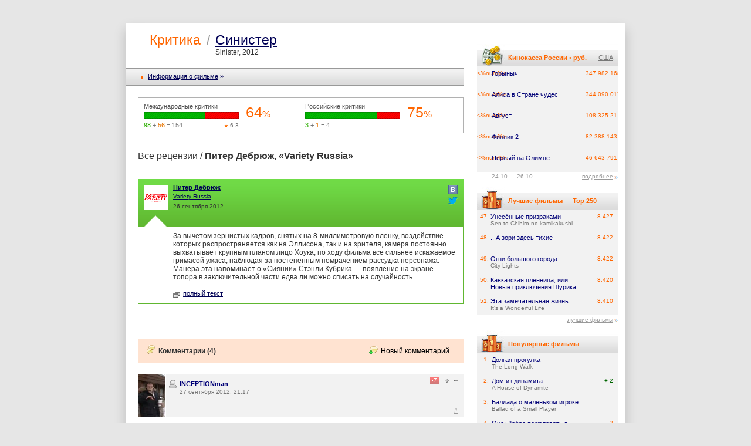

--- FILE ---
content_type: text/css
request_url: https://st.kp.yandex.net/js/comments.css?v=129ada19406e1fbb04204c005333e128
body_size: 2404
content:
@charset "windows-1251";

.add_comm {overflow: hidden; margin: 0; padding: 0}
   /*.add_comm a.add_comm {background: #f2f2f2 url(/images/trailer/new-comm.gif) 10px 12px no-repeat; width: 170px; height: 26px; font-damily: arial; text-decoration: underline; display: block; padding: 11px 10px 0 10px}*/
   .add_comm form {min-height: 1px; font-family: tahoma, verdana; color: #777; font-size: 11px; margin: 0 !important; padding: 0}
   .add_comm .text {background: #f2f2f2; width: 483px; height: 25px; color: #333; font-family: tahoma, verdana; font-size: 12px; border: 1px #999 solid; padding: 4px 2px 0 2px}
   .add_comm .comment_text {background: #f2f2f2; width: 551px; height: 85px; color: #333; font-family: tahoma, verdana; font-size: 12px; border: 1px #999 solid; margin: 2px 0; padding: 2px 0 0 2px}
   .add_comm span {color: #333}

.add_comm .title {background: #f2f2f2; width: 438px; height: 14px; color: #333; font-family: tahoma, verdana; font-size: 11px; border: 1px #999 solid; overflow: hidden; margin: 1px 0 0 0; padding: 3px 4px}
.add_comm .buttons {width: 104px; clear: none; float: right}
.add_comm .buttons p {margin: 0; padding: 0}
   .add_comm .buttons input {background-color: #f2f2f2 !important; width: 23px; height: 23px; font-family: tahoma, verdana; font-size: 11px; line-height: 21px; border: 1px #fff outset; cursor: pointer; float: left; margin: 0 0 0 3px; padding: 0}
   @-moz-document url-prefix() {.add_comm .buttons input {padding-bottom: 2px}}
   .inputBold {background: url(/images/spacer.gif); font-weight: bold}
   .inputItalic {background: url(/images/spacer.gif); font-style: italic}
   .inputStriked {background: url(/images/strike_line.gif) 50% 53% no-repeat}
   .inputLined {background: url(/images/strike_line.gif) 50% 83% no-repeat}

.new_comm {background: #ffe3d1; height: 20px; overflow: hidden; margin: 20px 0; padding: 10px 15px}
   .new_comm span {background: url(/images/trailer/all-comm.gif) no-repeat; font-weight: bold; float: left; display: block; padding: 3px 0 3px 20px}
   .new_comm p {background: url(/images/trailer/new-comm.gif) 0 2px no-repeat; float: right; margin: 0; padding: 3px 0 3px 20px}

.taComm {background: #f2f2f2; height: 100px; font-family: tahoma, verdana; font-size: 12px; border: 1px #999 solid; display: block; margin: 0 0 5px 0; padding: 2px 4px}
.taCommInner {background: #f2f2f2; height: 100px; font-family: tahoma, verdana; font-size: 11px; border: 1px #999 solid; display: block; margin: 0 0 5px 0; padding: 2px 4px}
.btnCommAdd {background: #f2f2f2; width: 100px; height: 23px; font-family: tahoma, verdana; font-size: 11px; font-weight: bold; border: 1px #fff outset; overflow: hidden; cursor: pointer}
.btnCommAddInner {}
.btnCommClose {background: #f2f2f2; width: 100px; height: 23px; font-family: tahoma, verdana; font-size: 11px; border: 1px #fff outset; overflow: hidden; cursor: pointer; margin-right: 10px}

.comment_list {width: 555px; cursor: default; margin-left: -5px !important; padding-left: 5px !important}
.comment_list, .comment_list * {list-style: none; margin: 0; padding: 0}
.comment_list {padding-bottom: 10px}
.comment_list li {min-height: 20px; margin-bottom: 15px}
.comment_list img {border: none}
.comment_list strike {height: 1px; overflow: hidden; clear: both; display: block; margin-top: -5px}

.comment_list .toppy {background: #f2f2f2; height: 72px; line-height: 13px; overflow: hidden; position: relative; margin-bottom: 10px}
   .comment_list .toppy img {width: 46px; border: 1px #fff solid; border-top: none; border-bottom: none; float: left}
   .comment_list .toppy a.name {color: #007; font-weight: bold}
   .comment_list .toppy i.ajax {background: url(/images/profile/comajax_gray.gif); width: 16px; height: 16px; overflow: hidden; visibility: hidden; display: block; position: absolute; top: 28px; right: 5px}
   .comment_list .toppy b.date {height: 13px; font-weight: normal; display: block}
   .comment_list .toppy b.date i {color: #777; font-size: 10px; font-style: normal; white-space: nowrap; overflow: visible; display: block; position: absolute}
   .comment_list .toppy b.topic {color: #333; font-weight: bold; white-space: nowrap; display: block; position: absolute; margin-top: 20px}
   .comment_list .toppy a.anchor {color: #999; font-size: 10px; font-weight: normal; text-decoration: underline; position: absolute; top: 55px; right: 10px}

.comment_list .toppy_answer {background: #e5e5ff}
.comment_list .toppy_new {background: #ffe3d1}
   .comment_list .toppy_new i.ajax {background: url(/images/profile/comajax_lightorange.gif)}
.comment_list .toppy_my {border-left: 5px #f60 solid}
.comment_list .toppy_reply {border-left: 5px #ac00cb solid}
.comment_list .not_approved {background: #fefbd9}

.comment_list p.text {color: #333; font-family: arial; font-size: 12px; line-height: 18px; margin-bottom: 10px; max-width: 555px; overflow-wrap: break-word; word-wrap: break-word;}
.comment_list p.reply {background: url(/images/profile/com-add.gif) 0 3px no-repeat; padding-left: 15px}
.comment_list p.reply a {color: #1b1b7b; font-size: 10px; text-decoration: underline}
.comment_list form {margin-bottom: 50px}
.comment_list .comment_text {background: #f2f2f2; height: 90px}

.comment_list b.rating, .comment_list b.rating i, .comment_list a.pls, .comment_list a.mns, .comment_list a.mod, .comment_list a.mod2 {background: url(/images/comm_elements.gif); height: 12px; line-height: 12px; overflow: hidden; display: block; position: absolute}
.comment_list b.rating {background-position: 0 -47px; color: #fff; font-size: 10px; font-weight: normal; cursor: default; top: 4px; right: 41px; padding: 0 4px 0 6px}
   .comment_list b.rating i {background-position: 0 -72px; width: 3px; height: 3px; top: 5px; left: 2px}
   .comment_list b.low {background-position: 0 -59px}
   .comment_list b.low i {background: #fff; width: 2px; height: 1px; top: 6px; left: 3px}
   .comment_list b.zero {background: none}
.comment_list a.pls {background-position: 0 0; width: 11px; right: 23px; top: 5px}
.comment_list a.mns {background-position: 0 -24px; width: 11px; right: 7px; top: 5px}
.comment_list a.pls:hover, .comment_list a.pls_set {background-position: 0 -12px}
.comment_list a.mns:hover, .comment_list a.mns_set {background-position: 0 -36px}
.comment_list a.pls_set, .comment_list a.mns_set {cursor: default !important}

.comment_list a.mod, .comment_list a.mod2 {background-repeat: no-repeat; background-position: 0 -77px; width: 70px; height: 12px; color: #999; top: 0; right: -90px; padding-left: 12px; display: none}
.comment_list a.mod:hover, .comment_list a.mod2:hover {background-position: 0 -89px; color: #e08282}
.comment_list li:hover a.mod, .comment_list li:hover a.mod2 {display: inline}
.comment_list a.mod2 {right: -200px; width: 85px}

.comment_list .arrows {letter-spacing: 2px; display: block; position: absolute; top: 54px; right: 23px}
.comment_list .arrows * {color: #999; display: inline}
.comment_list .d_open {visibility: visible}
.comment_list .d_closed {visibility: hidden}

.answer_0 {margin-left: 0}
.answer_1 {margin-left: 30px}
.answer_2 {margin-left: 60px}
.answer_3 {margin-left: 90px}
.answer_4 {margin-left: 120px}
.answer_5 {margin-left: 150px}

.answer_0 .comment_text {width: 551px}
.answer_1 .comment_text {width: 521px}
.answer_2 .comment_text {width: 491px}
.answer_3 .comment_text {width: 461px}
.answer_4 .comment_text {width: 431px}
.answer_5 .comment_text {width: 401px}
.answer_5 span.subscr {width: 150px; margin-top: 0 !important}

.comment_list .small {background: #f2f2f2; height: 21px; overflow: hidden; position: relative}
   .comment_list .small * {color: #888}
   .comment_list .small u {font-size: 11px; text-decoration: none; line-height: 20px; white-space: nowrap; position: absolute; top: 0; right: 66px}
   .comment_list .small u a {font-weight: normal; text-decoration: underline}

.comment_list .profile_name {height: auto; font-size: 11px; float: left; margin: 7px 0 0 5px; padding-top: 3px}
   .comment_list .profile_name s {top: 2px}
   .comment_list .profile_name a {text-decoration: none}
   .comment_list .small .profile_name {line-height: 13px; float: none; position: absolute; margin-top: 0}

.subscrNewComms {display: inline; position: absolute; margin: 5px 0 0 15px; padding-left: 20px}
.subscrNewComms input {position: absolute; top: 0; left: 0; margin: 0; padding: 0}

.add_comm .loader {background: red; position: absolute; margin-left:-20px; margin-top:4px; display:none;}
#ui_notice_container #ui_notice_-1 {min-height:17px !important; cursor:pointer; width:180px; display:none;}
#ui_notice_container #ui_notice_-1 b,#ui_notice_container #ui_notice_-1 br{display:none  !important}



.popupList {position: absolute; background: #eee; border: solid 1px #aaa; z-index:999; padding:0; margin:-3px 0 0 0;}
.popupList li{list-style-type:none; border-bottom: dashed 1px #fff; margin:0; padding:5px 10px; cursor:pointer; color:#007; min-height: auto;}
.popupList li small{color:#333;}
.popupList li:hover, .popupList li.selected{ background:#e3e3e3;}
.hiddenReviewComment {border: 1px solid #CCCCCC; background:#ffffff !important;}
.hiddenReviewComment img {border:none !important;}
.comment_list .hiddenReviewComment span.title {color: #999; font-size: 10px; font-weight: normal; position: absolute; top: 55px; right: 40px}
.profileInserts h1.main_title {margin-bottom:5px;}


--- FILE ---
content_type: text/css
request_url: https://st.kp.yandex.net/js/devices/mac/chrome.css?v=f22b151b27185980df06459bd33ee138
body_size: -353
content:
@charset "windows-1251";

.menu {width: 625px !important; font-size: 10px !important}
.film_menu {font-size: 10px !important}

#block_right .block_board dd span a {font-size: 10px !important; left: 17px}

--- FILE ---
content_type: image/svg+xml
request_url: https://avatars.mds.yandex.net/get-ott/224348/ffbb47a4-9c24-42ab-b53c-3bfc29f3e56d/orig
body_size: 335
content:
<svg width="25" height="24" viewBox="0 0 25 24" fill="none" xmlns="http://www.w3.org/2000/svg">
<path fill-rule="evenodd" clip-rule="evenodd" d="M22.1544 6.91262C21.9095 5.76812 21.0396 4.92374 19.9922 4.79778C17.5121 4.49988 15.0019 4.49832 12.5032 4.49988C10.0041 4.49832 7.49344 4.49988 5.01334 4.79778C3.96663 4.92374 3.09726 5.76812 2.85241 6.91262C2.50392 8.54252 2.5 10.3217 2.5 11.9998C2.5 13.6779 2.5 15.4569 2.84849 17.0865C3.09293 18.2308 3.9625 19.0752 5.00983 19.2014C7.48973 19.4995 10.0002 19.5011 12.4993 19.4995C14.9988 19.5011 17.5086 19.4995 19.9883 19.2014C21.035 19.0754 21.9052 18.231 22.1501 17.0865C22.4988 15.4566 22.5 13.6777 22.5 11.9998C22.5 10.3217 22.5029 8.54252 22.1544 6.91262ZM10.5 15.5001C10.5 13.1587 10.5 10.8418 10.5 8.50014C12.5002 9.67064 14.4871 10.8333 16.5 12.011C14.4934 13.1782 12.5055 14.3338 10.5 15.5001Z" fill="white"/>
</svg>


--- FILE ---
content_type: application/javascript
request_url: https://st.kp.yandex.net/js/rum-inline.js?v1
body_size: 4546
content:
!function(i,t){if(i.Ya=i.Ya||{},Ya.Rum)throw new Error("Rum: interface is already defined");var n=i.performance,e=n&&n.timing&&n.timing.navigationStart||Ya.startPageLoad||+new Date,s=i.requestAnimationFrame;Ya.Rum={enabled:!!n,vsStart:document.visibilityState,vsChanged:!1,_defTimes:[],_defRes:[],_deltaMarks:{},_markListeners:{},_settings:{},_vars:{},init:function(i,t){this._settings=i,this._vars=t},getTime:n&&n.now?function(){return n.now()}:Date.now?function(){return Date.now()-e}:function(){return new Date-e},time:function(i){this._deltaMarks[i]=[this.getTime()]},timeEnd:function(i,t){var n=this._deltaMarks[i];n&&0!==n.length&&n.push(this.getTime(),t)},sendTimeMark:function(i,t,n,e){void 0===t&&(t=this.getTime()),this._defTimes.push([i,t,e]),this.mark(i,t)},sendResTiming:function(i,t){this._defRes.push([i,t])},sendRaf:function(i){var t=this.getSetting("forcePaintTimeSending");if(s&&(t||!this.isVisibilityChanged())){var n=this,e="2616."+i;s(function(){!t&&n.isVisibilityChanged()||(n.getSetting("sendFirstRaf")&&n.sendTimeMark(e+".205"),s(function(){!t&&n.isVisibilityChanged()||n.sendTimeMark(e+".1928")}))})}},isVisibilityChanged:function(){return this.vsStart&&("visible"!==this.vsStart||this.vsChanged)},mark:n&&n.mark?function(i,t){n.mark(i+(t?": "+t:""))}:function(){},getSetting:function(i){var t=this._settings[i];return null===t?null:t||""},on:function(i,t){"function"==typeof t&&(this._markListeners[i]=this._markListeners[i]||[]).push(t)},sendTrafficData:function(){},finalizeLayoutShiftScore:function(){},finalizeLargestContentfulPaint:function(){}},document.addEventListener&&document.addEventListener("visibilitychange",function i(){Ya.Rum.vsChanged=!0,document.removeEventListener("visibilitychange",i)})}(window);

!function(){if(window.PerformanceLongTaskTiming){var e=function(e,n){return(e=e.concat(n)).length>300&&(e=e.slice(e.length-300)),e},n=Ya.Rum._tti={events:[],eventsAfterTTI:[],fired:!1,observer:new PerformanceObserver(function(r){var t=r.getEntries();n.events=e(n.events,t),n.fired&&(n.eventsAfterTTI=e(n.eventsAfterTTI,t))})};n.observer.observe({entryTypes:["longtask"]})}}();

Ya.Rum.observeDOMNode=window.IntersectionObserver?function(e,i,n){var t=this,o=Ya.Rum.getSetting("forcePaintTimeSending");!function r(){if(o||!t.isVisibilityChanged()){var s="string"==typeof i?document.querySelector(i):i;s?new IntersectionObserver(function(i,n){!o&&t.isVisibilityChanged()||(Ya.Rum.sendTimeMark(e),n.unobserve(s))},n).observe(s):setTimeout(r,100)}}()}:function(){};

!function(){var e,t=[];function n(){var n=Ya.Rum.getSetting("clck"),i=t.join("\r\n");if(t=[],e=null,n&&!(navigator.sendBeacon&&Ya.Rum.getSetting("beacon")&&navigator.sendBeacon(n,i))){var a=new XMLHttpRequest;a.open("POST",n),a.send(i)}}Ya.Rum.send=function(i,a,o,s,g,u,r){clearTimeout(e);var m=Ya.Rum.getSetting("slots"),c=Ya.Rum.getSetting("experiments"),v=["/reqid="+Ya.Rum.getSetting("reqid"),r?"/"+r.join("/"):"",a?"/path="+a:"",g?"/events="+g:"",m?"/slots="+m.join(";"):"",c?"/experiments="+c.join(";"):"",o?"/vars="+o:"","/cts="+(new Date).getTime(),"/*"];t.push(v.join("")),t.length<42?e=setTimeout(n,15):n()}}();

!function(n){if(!n.Ya||!Ya.Rum)throw new Error("Rum: interface is not defined");var e=Ya.Rum;e.getSetting=function(n){var t=e._settings[n];return null===t?null:t||""}}("undefined"!=typeof self?self:window);

!function(e,r){var n={client:["690.2354",1e3,100,0],uncaught:["690.2361",100,10,0],external:["690.2854",100,10,0],script:["690.2609",100,10,0]},t={};r.ERROR_LEVEL={INFO:"info",DEBUG:"debug",WARN:"warn",ERROR:"error",FATAL:"fatal"},r._errorSettings={clck:"https://yandex.ru/clck/click",beacon:!0,project:"unknown",page:"",env:"",experiments:[],additional:{},platform:"",region:"",dc:"",host:"",service:"",level:"",version:"",yandexuid:"",coordinates_gp:"",referrer:"",preventError:!1,unhandledRejection:!1,uncaughtException:!0,debug:!1,limits:{},silent:{},filters:{},pageMaxAge:864e6,initTimestamp:+new Date};var o=!1;function a(e,r){for(var n in r)r.hasOwnProperty(n)&&(e[n]=r[n]);return e}function i(e){return"boolean"==typeof e&&(e=+e),"number"==typeof e?e+"":null}r.initErrors=function(n){a(r._errorSettings,n),!o&&r._errorSettings.uncaughtException&&(function(){if(e.addEventListener)e.addEventListener("error",s),"Promise"in e&&r._errorSettings.unhandledRejection&&e.addEventListener("unhandledrejection",function(e){var r,n=e.reason,t={};n&&(n.stack&&n.message?r=n.message:"[object Event]"===(r=String(n))?r="event.type: "+n.type:"[object Object]"===r&&(t.unhandledObject=n),n.target&&n.target.src&&(t.src=n.target.src),s({message:"Unhandled rejection: "+r,stack:n.stack,additional:t}))});else{var n=e.onerror;e.onerror=function(e,r,t,o,a){s({error:a||new Error(e||"Empty error"),message:e,lineno:t,colno:o,filename:r}),n&&n.apply(this,arguments)}}}(),o=!0)},r.updateErrors=function(e){a(r._errorSettings,e)},r.updateAdditional=function(e){r._errorSettings.additional=a(r._errorSettings.additional||{},e)},r._handleError=function(e,o){var a,i,s=r._errorSettings;if(s.preventError&&e.preventDefault&&e.preventDefault(),o)a=e,i="client";else{a=r._normalizeError(e),i=a.type;var l=s.onError;"function"==typeof l&&l(a);var c=s.transform;"function"==typeof c&&(a=c(a))}var u=+new Date,d=s.initTimestamp,p=s.pageMaxAge;if(!(-1!==p&&d&&d+p<u)){var f=n[i][1];"number"==typeof s.limits[i]&&(f=s.limits[i]);var g=n[i][2];"number"==typeof s.silent[i]&&(g=s.silent[i]);var m=n[i][3];if(m<f||-1===f){a.path=n[i][0];var v=r._getErrorData(a,{silent:m<g||-1===g?"no":"yes",isCustom:Boolean(o)},s),h=function(e){t[a.message]=!1,r._sendError(e.path,e.vars),n[i][3]++}.bind(this,v);if(void 0===s.throttleSend)h();else{if(t[a.message])return;t[a.message]=!0,setTimeout(h,s.throttleSend)}}}},r._getErrorData=function(r,n,t){n=n||{};var o="";try{var s=a(a({},t.additional),r.additional);0!==Object.keys(s).length&&(o=JSON.stringify(s))}catch(r){t.debug&&e.console&&console.error("[error-counter] json.stringify:",r)}var l=t.experiments instanceof Array?t.experiments.join(";"):"",c={"-stack":r.stack,"-url":r.file,"-line":r.line,"-col":r.col,"-block":r.block,"-method":r.method,"-msg":r.message,"-env":t.env,"-external":r.external,"-externalCustom":r.externalCustom,"-project":t.project,"-service":r.service||t.service,"-page":r.page||t.page,"-platform":t.platform,"-level":r.level,"-experiments":l,"-version":t.version,"-region":t.region,"-dc":t.dc,"-host":t.host,"-yandexuid":t.yandexuid,"-coordinates_gp":r.coordinates_gp||t.coordinates_gp,"-referrer":t.referrer,"-source":r.source,"-sourceMethod":r.sourceMethod,"-type":n.isCustom?r.type:"","-additional":o,"-adb":i(Ya.blocker)||i(t.blocker),"-cdn":e.YaStaticRegion,"-ua":navigator.userAgent,"-silent":n.silent,"-ts":+new Date,"-init-ts":t.initTimestamp};return t.debug&&e.console&&console[console[r.level]?r.level:"error"]("[error-counter] "+r.message,c,r.stack),{path:r.path,vars:c}},r._baseNormalizeError=function(e){var r=(e=e||{}).filename||e.fileName||"",n=e.error&&e.error.stack||e.stack||"",t=e.message||"";return{file:r,line:e.lineno||e.lineNumber,col:e.colno||e.colNumber,stack:n,message:t,additional:e.additional}},r._normalizeError=function(e){var n=r._baseNormalizeError(e),t="uncaught",o=r._isExternalError(n.file,n.message,n.stack),a="",i="";return o.hasExternal?(t="external",a=o.common,i=o.custom):/^Script error\.?$/.test(n.message)&&(t="script"),n.external=a,n.externalCustom=i,n.type=t,n},r._sendError=function(e,n){r.send(null,e,function(e){var r=[];for(var n in e)e.hasOwnProperty(n)&&(e[n]||0===e[n])&&r.push(n+"="+encodeURIComponent(e[n]).replace(/\*/g,"%2A"));return r.join(",")}(n),null,null,null,null)};var s=function(e){r._handleError(e,!1)}}("undefined"!=typeof self?self:window,Ya.Rum);

!function(e){var r={url:{0:/(miscellaneous|extension)_bindings/,1:/^chrome:/,2:/kaspersky-labs\.com\//,3:/^(?:moz|chrome)-extension:\/\//,4:/^file:/,5:/^resource:\/\//,6:/webnetc\.top/,7:/local\.adguard\.com/},message:{0:/__adgRemoveDirect/,1:/Content Security Policy/,2:/vid_mate_check/,3:/ucapi/,4:/Access is denied/i,5:/^Uncaught SecurityError/i,6:/__ybro/,7:/__show__deepen/,8:/ntp is not defined/,9:/Cannot set property 'install' of undefined/,10:/NS_ERROR/,11:/Error loading script/,12:/^TypeError: undefined is not a function$/,13:/__firefox__\.(?:favicons|metadata|reader|searchQueryForField|searchLoginField)/},stack:{0:/(?:moz|chrome)-extension:\/\//,1:/adguard.*\.user\.js/i}};function n(e,r){if(e&&r){var n=[];for(var o in r)if(r.hasOwnProperty(o)){var i=r[o];"string"==typeof i&&(i=new RegExp(i)),i instanceof RegExp&&i.test(e)&&n.push(o)}return n.join("_")}}function o(e,o){var i,t=[];for(var s in r)r.hasOwnProperty(s)&&(i=n(e[s],o[s]))&&t.push(s+"~"+i);return t.join(";")}e._isExternalError=function(n,i,t){var s=e._errorSettings.filters||{},a={url:(n||"")+"",message:(i||"")+"",stack:(t||"")+""},c=o(a,r),u=o(a,s);return{common:c,custom:u,hasExternal:!(!c&&!u)}}}(Ya.Rum);

!function(){"use strict";var e;(e=Ya.Rum).logError=function(r,o){r=r||{},"string"!=typeof o&&void 0!==o||((o=new Error(o)).justCreated=!0);var a=r.message||"",s=e._baseNormalizeError(o);s.message&&(a&&(a+="; "),a+=s.message),s.message=a||"Empty error";for(var t=["service","source","type","block","additional","level","page","method","sourceMethod","coordinates_gp"],i=0;i<t.length;i++){var n=t[i];r[n]?s[n]=r[n]:o&&o[n]&&(s[n]=o[n])}e._handleError(s,!0)}}();

!function(){"use strict";var t;(t=Ya.Rum).logAjaxError=function(a,i,o,n){a.type="network",a.additional=a.additional||{},"timeout"===o?a.additional.timeout=1:i.status&&(a.additional.status=i.status),t.logError(a,n)}}();

if (window.KP && window.KP.rum) {
    var rumId = window.KP.rum.id;
    var project = window.KP.rum.project;
    var page = window.KP.rum.page;
    var env = window.KP.rum.env;
    var platform = window.KP.rum.platform;
    var version = window.KP.rum.version;

    var requestId = window.KP.request_id;
    var regionId = window.KP.regionId;

    if (rumId) {
        Ya.Rum.init({
            beacon: !!navigator.sendBeacon,
            clck: 'https://yandex.ru/clck/click',
            reqid: requestId,
            sendStaticLocation: true,
        }, {
            rum_id: rumId,
            region: regionId,
            '-project': project,
            '-page': page,
            '-env': env,
            '-platform': platform,
            '-version': version,
            '-region': regionId,
        });
        Ya.Rum.observeDOMNode('2876', '.js-rum-hero');
        Ya.Rum.initErrors({
            project: project,
            page: page,
            env: env,
            platform: platform,
            version: version,
            region: regionId,
        });
        window.KP.rumInitialized = true;

        if (window.KP.initRumBundle) {
            window.KP.initRumBundle();
        }
    }
}


--- FILE ---
content_type: image/svg+xml
request_url: https://avatars.mds.yandex.net/get-ott/1648503/57ca5d7d-89d7-4a9c-b992-ac8d135efd0f/orig
body_size: 358
content:
<svg width="25" height="24" viewBox="0 0 25 24" fill="none" xmlns="http://www.w3.org/2000/svg">
<path fill-rule="evenodd" clip-rule="evenodd" d="M12.4064 3.49992C8.90272 3.50026 6.47498 3.51191 5.22881 4.72884C4.01195 5.97473 4.00029 8.51647 4.00029 11.9061C7.76414 11.7926 9.48533 11.6983 10.8581 10.3578C12.1985 8.98507 12.2928 7.26392 12.4064 3.49992ZM5.22852 19.2713C4.01166 18.0254 4 15.4837 4 12.094C7.76385 12.2076 9.48504 12.3018 10.8578 13.6423C12.1982 15.0151 12.2925 16.7362 12.4061 20.4999C8.90243 20.4999 6.47469 20.4886 5.22852 19.2713ZM12.594 20.4999C12.7076 16.7362 12.8019 15.0151 14.1423 13.6423C15.5151 12.3018 17.2363 12.2076 21.0001 12.094C20.9998 15.4837 20.9881 18.0254 19.7713 19.2713C18.5251 20.4886 16.0977 20.4999 12.594 20.4999ZM12.594 3.49988C12.7076 7.26387 12.8019 8.98503 14.1423 10.3578C15.5151 11.6983 17.2363 11.7925 21.0001 11.9061C20.9998 8.51643 20.9881 5.97468 19.7713 4.72879C18.5251 3.51187 16.0977 3.50021 12.594 3.49988Z" fill="white"/>
</svg>


--- FILE ---
content_type: application/javascript
request_url: https://st.kp.yandex.net/js/comments.js?v=dbd9c104095a2a5df225673b16fec31e
body_size: 9687
content:
$.fn.serializeObject = function()
{
   var o = {};
   var a = this.serializeArray();
   $.each(a, function() {
       if (o[this.name]) {
           if (!o[this.name].push) {
               o[this.name] = [o[this.name]];
           }
           o[this.name].push(this.value || '');
       } else {
           o[this.name] = this.value || '';
       }
   });
   return o;
};

if (typeof(KP)=='undefined')
    KP={};

KP.Comments={
    baseUrl:null,
    objType:null,
    objId:null,
    selector:null,
    blockNotice : true,
    page:null,
    newComments: {},
    searchLastQuery: null,
    newCommentsQueue: {},
    newCommentsCount: 0,
    searchTimer: null,
    sendNewCommentsList: [],
    NewCommentsTimers: [],

    load: function(param){
        scrollTo(getElementTop("comm0"),function(){
            $(KP.Comments.selector).css({'opacity':0.5});
            if(!param) param={};
            var request={
                baseUrl: KP.Comments.baseUrl,
                objType: KP.Comments.objType,
                objId: KP.Comments.objId,
                page: param.page ? param.page : KP.Comments.page
            };
            if(param.comm) {
                request.comm=param.comm;
                delete request.page;
            }
            $.get("/handler_comment_ajax.php",request,function(result){
                $(KP.Comments.selector).css({'opacity':1});

                if(result == 'auth_error')
                {
                    $.app.notice($.app.notices.authRequired);
                }

                if (result.html) {
                    $(KP.Comments.selector).html(result.html);

                    if (result.page > 0 && KP.Comments.page != result.page) {
                        top.location = KP.Comments.getPageUrl(top.location.href, result.page);
                        KP.Comments.page = result.page;
                    }
                    KP.Comments.InitAjaxPager();
                    KP.Comments.initClicks();
                    if (param.gotounread) {
                        setTimeout(function(){
                            KP.Comments.gotoUnread();
                        }, 300);
                    } else {
                        scrollTo(getElementTop(request.comm ? "comm"+request.comm : "comm0"));
                    }

                    InitFlap();
                }

                if (result.error) {
                    alert(result.error);
                }
            }, "json")
                .fail(function (xhr, status, error) {
                    return $.app.onHandlerXhrFail(xhr, status, error);
                });
        });
    },

    init: function(param){
        if(!param || !param.baseUrl || !param.objType || !param.objId || !param.selector){
            alert("Ошибка инициализации комментариев, недостаточно входных данных");
            return;
        }
        this.baseUrl=param.baseUrl;
        this.objType=param.objType;
        this.objId=param.objId;
        this.selector=param.selector;
        this.newComments=param.new_comments ? param.new_comments : {};
        this.page=param.page ? param.page : 1;
        var urlPage=KP.Comments.getPageFromUrl(top.location.href);


        $(function(){
            KP.Comments.InitAjaxPager();
            KP.Comments.initClicks();
            if(top.location.href.match(/#comm[0-9]/)){
                var v = top.location.href.match(/#comm([0-9]+)/);
                $("#comment" + v[1]).addClass('toppy_new');
                KP.Comments.refreshNewCommentsQueue();
            }
            $(window).bind("scroll", function(){
                if(KP.Comments.blockScrollObserver) return false;
                var topComment = getElementTop('comm0');
                if(topComment < getBodyScrollTop()+600){
                    $('#ui_notice_-1').fadeIn(function(){$(this).css('display','block')});
                    KP.Comments.blockNotice = false;
                } else {
                    $('#ui_notice_-1').fadeOut();
                    KP.Comments.blockNotice = true;
                }
                KP.Comments.observeNewMessageReading();
            });
            var topComment = getElementTop('comm0');
            if(topComment < getBodyScrollTop()+600){
                $('#ui_notice_-1').fadeIn(function(){$(this).css('display','block')});
                KP.Comments.blockNotice = false;
            } else {
                $('#ui_notice_-1').fadeOut();
                KP.Comments.blockNotice = true;
            }

            KP.Comments.observeNewMessageReading();
            setInterval(function(){
                KP.Comments.sendNewCommentsQueue();
            },7000);

            if(urlPage && urlPage != KP.Comments.page){
                KP.Comments.load({page: urlPage});
            }

            $('body').click(function(){
                $(".popupList").remove();
            });
        });
    },

    refreshNewCommentsQueue: function(){
        KP.Comments.newCommentsQueue={};
        $(KP.Comments.selector).find(".toppy_new:visible").each(function(){
            var id=$(this).attr('id').replace('comment','');
            KP.Comments.newCommentsQueue[getElementTop($(this).attr('id'))]=id;
            if(typeof(KP.Comments.newComments["c"+id]) == 'undefined')
                KP.Comments.newComments["c"+id]=id;
        });

        KP.Comments.updateCounter();
    },

    updateCounter: function(){
        var n=0;

        for(var i in  KP.Comments.newComments){
            if(!KP.Comments.newComments[i]) continue;
            n++;
        }
        var txt="Новых комментариев: " + n + "";
        if(n > 0){
            if($('#ui_notice_-1').length){
                $('#ui_notice_-1 span').html(txt);
                if(n > KP.Comments.newCommentsCount)
                    $( "#ui_notice_-1" ).stop( true, true ).effect( 'bounce', {}, 200 );
                if(!KP.Comments.blockNotice)
                    $('#ui_notice_-1').fadeIn(function(){$(this).css('display','block')});
                else
                    $('#ui_notice_-1').hide();
            } else {
                KP.Notice.show("<span>"+txt+"</span>", "", "", "#", "KP.Comments.gotoUnread(); return false;", "", false, -1, true);
                $('#ui_notice_-1 .close').click(function(e){
                    if(confirm("Все новые комментарии будут помечены как прочитанные, продолжить?")){
                        for(var i in KP.Comments.newComments){
                            KP.Comments.sendNewCommentsList.push(KP.Comments.newComments[i]);
                            KP.Comments.newComments[i] = false;
                        }
                        KP.Comments.newCommentsCount = 0;
                        KP.Comments.sendNewCommentsQueue();
                        $(KP.Comments.selector).find(".toppy_new").removeClass('toppy_new');
                    }
                    e.preventDefault();
                    e.stopPropagation();
                });
            }
        } else {
            $('#ui_notice_-1').fadeOut('fast',function(){
                $(this).remove();
            });
        }
        KP.Comments.newCommentsCount = n;
    },
    gotoUnread: function(){
        if(KP.Comments.newComments){
            var $newOnPage=$(KP.Comments.selector).find(".toppy_new:visible");
            if($newOnPage.length > 0){
                for(var com in $newOnPage){
                    if(KP.Comments.newComments["c"+$newOnPage.attr('id').replace('comment','')]){
                        KP.Comments.blockScrollObserver = true;
                        scrollTo(getElementTop($newOnPage.attr('id')),function(){
                            KP.Comments.blockScrollObserver = false;
                            KP.Comments.newComments["c"+$newOnPage.attr('id').replace('comment','')] = false;
                            KP.Comments.updateCounter();
                            KP.Comments.refreshNewCommentsQueue();
                        });
                        return;
                    }
                }
            }

            for(var i in  KP.Comments.newComments){
                if(!KP.Comments.newComments[i]) continue;
                if($('#comm' + KP.Comments.newComments[i] + ':visible').length) {
                    KP.Comments.blockScrollObserver = true;
                    scrollTo(getElementTop('comm' + KP.Comments.newComments[i]),function(){
                        KP.Comments.blockScrollObserver = false;
                        KP.Comments.refreshNewCommentsQueue();
                        KP.Comments.newComments[i] = false;
                        KP.Comments.updateCounter();
                    });
                    return;
                } else {
                    KP.Comments.load({comm: KP.Comments.newComments[i], gotounread:true});
                    return;
                }
            }

        }
    },

    sendNewCommentsQueue: function(){
        if(KP.Comments.sendNewCommentsList.length){
            var request={};
            request.action = 'markAsRead';
            request.baseUrl = this.baseUrl;
            request.objType = this.objType;
            request.objId = this.objId;
            request.page = this.page;
            request.act = "makeRead";
            request.ids = KP.Comments.sendNewCommentsList;

            if (KP.Comments.newCommentsCount < 1) {
                request.updateRead = true;
            }

            $.post("/handler_comment_ajax.php", request, function () {
                //on success
            })
                .fail(function (xhr, status, error) {
                    return $.app.onHandlerXhrFail(xhr, status, error);
                });

            KP.Comments.sendNewCommentsList = [];
        }
    },

    observeNewMessageReading: function(){
        var ScreenTop = getBodyScrollTop();
        var ScreenBottom = ScreenTop + 1000;
        for(var height in KP.Comments.newCommentsQueue){
            var comm_id=KP.Comments.newCommentsQueue[height];
            if(ScreenTop <= height && height <= ScreenBottom) {
                KP.Comments.NewCommentsTimers[comm_id]=setTimeout('$("#comment'+comm_id+'").removeClass("toppy_new"); KP.Comments.sendNewCommentsList.push('+comm_id+'); KP.Comments.updateCounter();',10000);
                delete KP.Comments.newCommentsQueue[height];
            }
        }
    },
    //todo
    updateCommentSubscription: function(value, onSuccess){
        var request = {};
        request.action = 'updateSubscription';
        request.baseUrl = this.baseUrl;
        request.objType = this.objType;
        request.objId = this.objId;
        request.page = this.page;
        request.send_me = !!value;
        request.subscribe = 1;

        $.post('/handler_comment_ajax.php', request, function (resp) {
            //deprecated case
            if (resp === 'auth_error') {
                $.app.notice($.app.notices.authRequired);
                return false;
            }

            if(resp.subscription === true){
                if(request.send_me){
                    $.app.notice($.app.notices.subscriptionSucceed);
                } else {
                    $.app.notice($.app.notices.unsubscriptionSucceed);
                }
                onSuccess(request.send_me)
            }else{
                if(request.send_me){
                    $.app.notice($.app.notices.subscriptionFailed);
                } else {
                    $.app.notice($.app.notices.unsubscriptionFailed);
                }
            }
        },
            'json').fail(function (xhr, status, error) {
            return $.app.onHandlerXhrFail(xhr, status, error);
        });
    },

    delComment: function(comment_id){

        var request = {};
        request.action = 'deleteComment';
        request.baseUrl = this.baseUrl;
        request.objType = this.objType;
        request.objId = this.objId;
        request.page = this.page;
        request.comment_del = comment_id;

        $.post("/handler_comment_ajax.php",request,function(result){
            //deprecated case
            if(result == 'auth_error')
            {
                $.app.notice($.app.notices.authRequired);
                return;
            }

            $('#comm' + comment_id).fadeOut();
        }).fail(function (xhr, status, error) {
            return $.app.onHandlerXhrFail(xhr, status, error);
        });
    },

    newComment: function(obj){
        var request=$(obj).serializeObject();
        request.action = 'addComment';
        request.baseUrl = this.baseUrl;
        request.objType = this.objType;
        request.objId = this.objId;
        request.page = this.page;
        $(obj).find(".loader").show();
        KP.Comments.blockInsert = true;

        $.post("/handler_comment_ajax.php",request,function(result){

            //deprecated case
            if(result == 'auth_error')
            {
                $.app.notice($.app.notices.authRequired);
                return;
            }

            if (result.cantAdd == 1) {
                alert('Добавление комментариев отключено.');
                return;
            }
            $(obj).find(".loader").hide();
            $(obj).find(".btnCommAdd")[0].disabled=false;
            $(obj)[0].reset();

            if (result.html) {
                if (result.comment_count && result.comment_count > 0) {
                    $(".new_comm span").html("Комментарии ("+result.comment_count+")");
                }
                if (result.before) {
                    if ($("#comm"+result.before).length > 0) {
                        $("#comm"+result.gotocomment).remove();
                        $("#comm"+result.before).prev()
                            .find('.not_approved').removeClass('not_approved').end()
                            .find('.btn_comment_approve').remove();
                        $("#comm"+result.before).before(result.html);
                    }
                } else {
                    $(KP.Comments.selector).html(result.html);
                    if(result.page > 0 && result.page != KP.Comments.page){
                        top.location = KP.Comments.getPageUrl(top.location.href,result.page);
                        KP.Comments.page = result.page;
                    }
                    KP.Comments.initClicks();
                    KP.Comments.InitAjaxPager();
                }
                KP.Comments.hideFormAddComment(request.parent_id);
                if (result.gotocomment) {
                    KP.Comments.newComments["c"+result.gotocomment] = false;
                    KP.Comments.updateCounter();
                    $("#comment"+result.gotocomment).removeClass("toppy_new").addClass("toppy_my");
                    setTimeout(function(){
                        var prev_bottom=getElementBottom($("#comm"+result.gotocomment).prev(".comment_list li:visible").attr('id'));
                        if(prev_bottom < getBodyScrollTop() + 700/*monitor_height*/) {
                                $("#comm"+result.gotocomment).fadeIn('fast');
                                KP.Comments.initClicks("#comm"+result.gotocomment);
                        } else {
                            scrollTo(prev_bottom,function(){
                                $("#comm"+result.gotocomment).fadeIn('fast')
                                $("#comment"+result.gotocomment).effect("highlight");
                                KP.Comments.initClicks("#comm"+result.gotocomment);
                            });
                        }
                    },300);
                }
                $("#comm"+result.gotocomment+" .mns, #comm"+result.gotocomment+" .pls").remove();
                KP.Comments.refreshNewCommentsQueue();

            } else if (result.too_young === 'yes') {
                alert('К сожалению, оставлять комментарии могут только те пользователи, с момента регистрации которых прошло более одной недели.');
            } else if (result.ban_review === 'yes') {
                alert('Вам запрещено оставлять комментарий к рецензии этого пользователя.');
            } else if (result.pre_moderation === 'yes') {
                alert('Ваш комментарий появится после того, как будет проверен автором рецензии.');
            } else if (result.hide === 'yes') {
                alert('Ваш комментарий будет доступен для чтения только автору рецензии.');
            } else if (result.error) {
                alert(result.error);
            }
            KP.Comments.blockInsert = false;
            InitFlap();
        }, "json")
        .fail(function(xhr, status, error){
            return $.app.onHandlerXhrFail(xhr, status, error, function () {
                $(obj).find(".loader").hide();
                $(obj).find(".btnCommAdd")[0].disabled = false;
                $(obj)[0].reset();
            });
        });

        return false;
    },

    insert: function(comment){
        if(KP.Comments.blockInsert)
            return false;
        before = comment.before;
        html = comment.html;
        gotocomment = comment.gotocomment;
        parent_id = comment.parent;
        author = comment.author;

        if (comment.comment_count && comment.comment_count > 0) {
            $(".new_comm span").html("Комментарии ("+comment.comment_count+")");
        }

        setTimeout(function(){ // без таймаута не успевает сработать Post Callback
            if($("#comm"+gotocomment).length == 0 && $("#comm"+before).length > 0){
                this.beforeComment = $("#comm"+before);
                this.scrollOffset = $(document).scrollTop();
                this.beforeComment.before(html);
                if(gotocomment){
                    setTimeout(function(){
                        $("#comment"+gotocomment).addClass('toppy_new');
                        $("#comm"+gotocomment+" .del_lnk, #comm"+gotocomment+" .del_lnk_img").remove();
                        if((parent_id > 0 && $('#comm'+parent_id).is(':visible')) || before =='-end'  ){
                            var newComment = $("#comm"+gotocomment);
                            if (this.beforeComment.offset().top < this.scrollOffset) {
                                var offset_delta = this.scrollOffset + newComment.outerHeight(true);
                                $("body,html").animate({"scrollTop": offset_delta}, 0);
                                newComment.css('display', 'block');
                            } else {
                                newComment.slideDown('slow');
                            }
                        }
                        KP.Comments.initClicks("#comm"+gotocomment);
                    },300);
                }
                InitFlap();
            }

            if(gotocomment){
                KP.Comments.newComments["c"+gotocomment]=gotocomment;
                KP.Comments.updateCounter();
            }

        },200);
    },

    getPageUrl: function(url,page,noanchor,noPage){
        if(!noanchor)
            return url.replace(/page\/[0-9]\//,'').replace(/#(.*)/,'') + (!noPage ? "#!/page/" + page + "/" : '');
        else
            return url.replace(/page\/[0-9]\//,'').replace(/#(.*)/,'') + (!noPage ? "/page/" + page + "/" : '');
    },

    getPageFromUrl: function(url){
        var p=url.match(/#!\/page\/([0-9])+\//,'');
        if(p) return p[1];
    },

    /**
     *  Голос
     */
    comment_vote: function(comment_id, vote_vector){
        $('#ajax'+comment_id).css('visibility', 'visible');
        var now = new Date();

        $.get(
            '/handler_comment_vote.php',
            {vote_vector: vote_vector, comment_id: comment_id, rnd: now.getTime()},
            function(data)
            {
                $('#ajax'+comment_id).css('visibility', 'hidden');

                // результат
                if (data == 'auth_error') {
                    $.app.notice($.app.notices.authRequired, {'action': 'голосования'});
                } else if (data == 'too_young') {
                    //alert('К сожалению, голосовать за комментарии могут только пользователи, зарегистрированные более одной недели.');
                } else if (data == 'error_request') {
                    //alert('Ошибка запросе.');
                } else if (data == 'comment_not_found') {
                    //alert('Комментарий не найден.');
                } else if (data == 'vote_owner') {
                    alert('Вы не можете голосовать за свои комментарии.');
                } else if (data == 'too_fast') {
                    alert('Оценки принимаются раз в 2 минуты.');
                } else if (data == 'ban') {
                    //alert('К сожалению, у вас нет возможности оценивать комментарии.');
                } else {
                    // +
                    if (data > 0) {
                        $('#rait'+comment_id).html('<i></i>'+Math.abs(data));
                        $('#rait'+comment_id)
                            .removeClass()
                            .addClass('rating');
                    // -
                    } else if (data < 0) {
                        $('#rait'+comment_id).html('<i></i>'+Math.abs(data));
                        $('#rait'+comment_id)
                            .removeClass()
                            .addClass('rating low');
                    // 0
                    } else {
                        $('#rait'+comment_id).html('');
                        $('#rait'+comment_id)
                            .removeClass()
                            .addClass('rating zero');
                    }

                    // подсвечиваем выбор пользователя
                    if (vote_vector == 'up') {
                        $('#pls'+comment_id)
                            .removeClass()
                            .addClass('pls pls_set');
                        $('#mns'+comment_id)
                            .removeClass()
                            .addClass('mns');
                    } else if (vote_vector == 'down') {
                        $('#pls'+comment_id)
                            .removeClass()
                            .addClass('pls');
                        $('#mns'+comment_id)
                            .removeClass()
                            .addClass('mns mns_set');
                    }
                }
            }
        ).fail(function (xhr, status, error) {
            return $.app.onHandlerXhrFail(xhr, status, error);
        });
    },


    /**
     *  Жалоба
     */
    comment_complaint: function(comment_id){
        $('#ajax'+comment_id).css('visibility', 'visible');

        var now = new Date();

        $.get(
            '/handler_comment_complaint.php',
            {comment_id: comment_id, rnd: now.getTime()},
            function(data)
            {
                $('#ajax'+comment_id).css('visibility', 'hidden');

                if (data == 'auth_error') {
                    $.app.notice($.app.notices.authRequired, {'action': 'того, чтобы пожаловаться на комментарий,'});
                } else if (data == 'error_request') {
                    //alert('Быть такого не может! Магия!');
                } else {
                    $('#mod'+comment_id).css('visibility', 'hidden');
                    alert('Спасибо! Администрация обратит внимание на этот комментарий.');
                }
            }
        ).fail(function (xhr, status, error) {
            return $.app.onHandlerXhrFail(xhr, status, error);
        });
    },

    initClicks: function(parent){
        var that = this;
        if (typeof(parent) == 'undefined' || parent == '' || parent == KP.Comments.selector) {
            $('#comment_text, #comment_text_bottom').selectableText();

            $('#formAddComment .buttons input')
                .unbind('click')
                .click(function(){
                    var tagCode = getBBCodeByTitle($(this).val());
                    var pos = $('#comment_text').selectableText('getPos');
                    if (tagCode) {
                        setBBCode($('#comment_text'), tagCode, pos);
                    }
                });

            $('#formAddComment_bottom .buttons input')
                .unbind('click')
                .click(function(){
                    var tagCode = getBBCodeByTitle($(this).val());
                    if (tagCode) {
                        setBBCode($('#comment_text_bottom'), tagCode, $('#comment_text_bottom').selectableText('getPos'));
                    }
            });

            $('#button_send').click(function(){
                if (KP.Comments.checkLength('')) {
                    KP.Comments.newComment($('#add_comment_form')[0]);
                    $(this).attr("disabled", "true");
                }
            });

            $('#button_send_bottom').click(function(){
                if (KP.Comments.checkLength('_bottom')) {
                    KP.Comments.newComment($('#add_comment_form_bottom')[0]);
                    $(this).attr("disabled", "true");
                }
            });


            $('#add_comment_form textarea').unbind('keyup').keyup(function(event){
                if(event.ctrlKey && event.keyCode == 13) {
                    $('#button_send').click();
                }
                return that.bindTextarea(this,event);
            });

            $('#add_comment_form_bottom textarea').unbind('keyup').keyup(function(event){
                if(event.ctrlKey && event.keyCode == 13) {
                    $('#button_send_bottom').click();
                }
                return that.bindTextarea(this,event);
            });

            $('#add_comment_form textarea').unbind('keydown').keydown(function(event){
                return that.bindTextareaKeydown(this,event);
            });

            $('#add_comment_form_bottom textarea').unbind('keydown').keydown(function(event){
                return that.bindTextareaKeydown(this,event);
            });

            var $obj = $(KP.Comments.selector).find("ul li");
        } else {
            var $obj = $(parent);
        }


        if ($obj.length > 0) {
            // +
            $obj.find('a.pls').unbind("click").click(function () {
                if ($(this).attr('class') == 'pls') {
                    KP.Comments.comment_vote($(this).attr('id').substr(3), 'up');
                }
                return false;
            });
            // -
            $obj.find('a.mns').unbind("click").click(function () {
                if ($(this).attr('class') == 'mns') {
                    KP.Comments.comment_vote($(this).attr('id').substr(3), 'down');
                }
                return false;
            });
            // жалоба
            $obj.find('a.mod').unbind("click").click(function () {
                if (confirm('Вы действительно хотите пожаловаться на этот комментарий?')) {
                    KP.Comments.comment_complaint($(this).attr('id').substr(3));
                }
                return false;
            });
            // бан
            $obj.find('a.mod2').unbind("click").click(function () {
                $.get('/handler_comment_review_blacklist.php', {comm_id: $(this).data('id'), rnd: (new Date()).getTime()}, function(resp){
                    if(resp == 'auth_error')
                    {
                        $.app.notice($.app.notices.authRequired);
                    }
                    if (resp.res == 'ok') {
                        alert('Пользователь добавлен в ваш <a href="/mykp/messages/ignore/">чёрный список</a>, его комментарии к вашим рецензиям не будут опубликованы.');
                    }
                }, 'json')
                    .fail(function (xhr, status, error) {
                        return $.app.onHandlerXhrFail(xhr, status, error);
                    });

                return false;
            });
            // показать скрытый комментарий
            $obj.find('a.empty').unbind("click").click(function () {
                KP.Comments.comment_show($(this).attr('id').substr(4));
                return false;
            });

            // открыть форму
            $obj.find('.reply a.openForm').unbind("click").click(function() {
                var id=$(this).attr('data-id');
                KP.Comments.showFormAddComment(id);
                return false;
            });

            // открыть форму
            $obj.find('.reply a.del_lnk').unbind("click").click(function() {
                var id=$(this).attr('data-id');
                KP.Comments.delComment(id);
                return false;
            });

            // закрыть форму
            $obj.find('form .btnCommClose').unbind("click").click(function() {
                var id=$(this).attr('data-id');
                KP.Comments.hideFormAddComment(id);
            });

            // отправить комментарий
            $obj.find('form .btnCommAdd').unbind("click").click(function(){
                var $this = $(this);
                var id = $this.data('id');
                if (!KP.Comments.checkLength(id)) {
                    return;
                }
                if ($this.data('new') == 'yes' && !confirm('Ответ на этот комментарий одобрит все комментарии данной ветви комментариев.')) {
                    return;
                }
                KP.Comments.newComment($('#add_comment_form'+id)[0]);
                $this.prop("disabled", true);
            });

            $obj.find('form textarea').unbind("keyup").keyup(function(event){
                if(event.ctrlKey && event.keyCode == 13) {
                    $obj.find('form .btnCommAdd').click();
                }
                return that.bindTextarea(this,event);
            });

            $obj.find('form textarea').unbind('keydown').keydown(function(event){
                return that.bindTextareaKeydown(this,event);
            });

            // аппрув проверяемых комментариев
            $('.btn_comment_approve').click(function(){
                var $this = $(this);
                var id = $this.attr('id').replace(/^btn_comment_approve_/, '');

                var request = {};
                request.action = 'approveComment';
                request.objType = that.objType;
                request.objId = that.objId;
                request.approveId = id;
                request.rnd = (new Date()).getTime();

                $.get('/handler_comment_ajax.php', request, function(resp){

                    //deprecated case
                    if(resp === 'auth_error')
                    {
                        $.app.notice($.app.notices.authRequired);
                    }else
                    if (resp.result === 'ok') {
                        alert('Теперь комментарий виден всем.');
                        $('.not_approved').removeClass('not_approved');
                        $this.remove();
                    } else {
                        alert('Произошла ошибка. Попробуйте позже.');
                    }
                }, 'json')
                    .fail(function (xhr, status, error) {
                        return $.app.onHandlerXhrFail(xhr, status, error);
                });
                return false;
            });
        }

        KP.Comments.refreshNewCommentsQueue();
    },

    /**
     *  Показать скрытый комментарий (и все дочерние)
     */
    comment_show: function(comment_id)
    {
        $('#li'+comment_id+'hide').css('display', 'none');
        $('#comm'+comment_id).css('display', 'block');

        var start_depth = parseInt($('#comm'+comment_id).attr('class').substr(7), 10);
        var is_start = false;

        // показываем все дочерние узлы дерева
        $('ul li').each(function (i) {
            if (!is_start && this.id == 'comm'+comment_id) {
                is_start = true;
                return;
            }

            // пропускаем "открывалку"
            if (this.id == 'li'+comment_id+'hide') {
                return;
            }

            // answer_*
            if (is_start) {
                if (this.className.length > 7 && parseInt(this.className.substr(7), 10) > start_depth || parseInt(this.className.substr(7), 10) == 5 && start_depth == 5) {
                    $('#'+this.id).css('display', 'block');
                } else {
                    is_start = false;
                }
            }
        });
        setTimeout(function(){
            KP.Comments.refreshNewCommentsQueue();
        },300);
    },

    showFormAddComment:function(num)
    {
        var obj = $('#formAddComment'+num);
        obj.fadeIn('fast');
        if (num && num != '_bottom') {
            obj.find('textarea').selectableText();
            obj.find('p input')
                .unbind('click')
                .click(function(){
                    var tagCode = getBBCodeByTitle($(this).val());
                    if (tagCode) {
                        setBBCode($('#comment_text'+num), tagCode, $('#comment_text'+num).selectableText('getPos'));
                    }
                });
        }
        $('#comment_text'+num)[0].focus();
    },

    hideFormAddComment:function(num)
    {
        var obj = $('#formAddComment'+num);
        obj.fadeOut('fast');
        if (num && num != '_bottom') {
            obj.find('textarea').selectableText('destroy');
        }
    },

    checkLength:function(id)
    {
        var tx = $('#comment_text'+id).val();
        if (tx != '') {
            var cw = getCountWord(tx);
            if (cw > 1000) {
                alert('Объем комментария превышает предел в <b>1000</b> слов ('+cw+')... Пожалуйста уменьшите количество текста, оставив самое главное...');
                return false;
            }

            if (getBoldLengthPercent(tx, 30) > 30) {
                alert('Слишком много текста, написанного жирным шрифтом. Постарайтесь исправить это.');
                return false;
            }

            if (tx.search(/\[[BIUS]\]\[\/[BIUS]\]/g) !== -1) {
                alert('Вы забыли написать текст, между тегами.');
                return false;
            }
        } else {
            alert('Вы забыли написать комментарий. Попробуйте ещё раз.');
            return false;
        }

        return true;
    },

    InitAjaxPager: function (){
        $(".navigator li a").unbind("click").click(function(){
            var page = $(this).attr("href").match(/page\/(\d+)/i);
            KP.Comments.load({page: page[1]});
            return false;
        });
    },


    bindTextareaKeydown: function(obj,e) {

        var $this = $(obj);

        if($(".popupList:visible").length) {
            if(e.keyCode == 40) {
                var next = $(".popupList .selected").removeClass("selected").next("li");
                if(!next.length) {
                    next = $(".popupList li").first();
                }
                next.addClass("selected");
                e.preventDefault();
                return false;
            }

            if(e.keyCode == 38) {
                var next = $(".popupList .selected").removeClass("selected").prev("li");
                if(!next.length) {
                    next = $(".popupList li").last();
                }
                next.addClass("selected");
                e.preventDefault();
                return false;
            }

            if(e.keyCode == 13 && $(".popupList .selected").length) {
                $(".popupList .selected").click();
                e.preventDefault();
                return false;
            }
        }

    },

    bindTextarea: function(obj,e){

        var $this = $(obj);
        var start = 0;
        var delimiterPlace = false;
        var text = $this.val();
        var caretPos = getCaretPos($this.get(0));
        var word = '';

        if(caretPos > 0) {
            var searchZone = text.substr(0, caretPos);
            if(searchZone.lastIndexOf('*') > -1 || searchZone.lastIndexOf('@') > -1){
                var delimiterPlace1 = searchZone.lastIndexOf('*');
                var delimiterPlace2 = searchZone.lastIndexOf('@');
                delimiterPlace = delimiterPlace1 > delimiterPlace2 ? delimiterPlace1 : delimiterPlace2 ;
            }
            if(delimiterPlace !== false) {
                word = text.substr(delimiterPlace + 1, caretPos - (delimiterPlace + 1));
                $this.data('search_pos', [delimiterPlace, caretPos - (delimiterPlace + 1)]);
                this.searchText(word, obj);
            }
        }

        return true;
    },

    searchText: function(word, object){
        if(word.length > 2){
            if(this.searchLastQuery != word) {
                this.searchLastQuery = word;
                clearTimeout(this.searchTimer);
                this.searchTimer = setTimeout(function(){
                    $.post("/handler_search.php", {q : word, topsuggest : true, limit:5 },function(data){

                        $(".popupList").remove();

                        var html = "<ul class='popupList'>";
                        for(var i in data){
                            if(i >= 5) continue;
                            var item = data[i];
                            if(item.link.indexOf('name') > 0) {
                                item.type='people';
                            } else if(item.link.indexOf('film') > 0) {
                            } else {
                                continue;
                            }
                            //console.log(item);

                            var ads = [];
                            if(item.name){
                                ads.push(item.name);
                            }

                            if(item.is_serial){
                                ads.push("сериал");
                            }

                            if(item.year && item.year!="0" && item.year!= null){
                                ads.push(item.year);
                            }

                            html += "<li data-type='"+item.type+"' data-id='"+item.id+"'>"+
                                "<div style='float:left; height:30px; margin:2px 10px 2px 0; border-radius:5px; width:30px; background: url(/images/sm_"+(item.type == 'people' ? 'actor' : 'film')+"/"+item.id+".jpg) center center'></div>"+
                                item.rus+" <br />"+
                                "<small>"+ads.join(", ")+"</small>"+
                                "<div style='clear:both'></div></li>";
                        }
                        html += "</ul>";
                        var pos = $(object).position();
                        $(object).after(html);

                        $(".popupList").css({
                            width : $(object).get(0).offsetWidth-2
                        });

                        var $searchLi = $(".popupList li");

                        $searchLi.click(function(){
                            var start = $(object).data('search_pos')[0];
                            var end = $(object).data('search_pos')[1];
                            var txt = $(object).val();
                            $(".popupList").fadeOut();

                            var finalText = txt.substr(0,start) + " [URL=/"+($(this).data('type')=='people' ? 'name' : 'film')+"/"+$(this).data('id')+"/]"+trim(txt.substr(start+1, end))+"[/URL]" ;
                            finalTextPos = finalText.length;
                            finalText += txt.substr(start+1+end, txt.length);
                            $(object).val(trim(finalText));
                            setCaretPos(object,finalTextPos);

                        });

                        $searchLi.mouseover(function(){
                            $(this).addClass('selected');
                        });

                        $searchLi.mouseout(function(){
                            $(this).removeClass('selected');
                        });

                    }, "json");
                },500);
            }
        }
    }
}

$(document).ready(function(){
    $('#subscribe_comment_ok').on('click', function() {
        var subscribe = $('#send_me').prop('checked') ? 1 : 0;
        KP.Comments.updateCommentSubscription(subscribe, function (value) {
            $("#send_me").data('last', value)
        });

        return false;
    });

    $('#send_me').on('change', function () {
        if (Number($(this).data('last')) != Number($(this).prop('checked'))) {
            $('#subscribe_comment_ok').removeProp('disabled');
        } else {
            $('#subscribe_comment_ok').prop('disabled', 'disabled');
        }
    });
});

function setCaretPos(inputObject,pos)
{
 inputObject.setSelectionRange(pos,pos);
 inputObject.focus();
}

function getCaretPos(obj)
{

 if(obj.selectionStart) return obj.selectionStart;
 else if (document.selection)
 {
  var sel = document.selection.createRange();
  var clone = sel.duplicate();
  sel.collapse(true);
  clone.moveToElementText(obj);
  clone.setEndPoint('EndToEnd', sel);
  return clone.text.length;
 }

 return 0;
}

function getBBCodeByTitle(title)
{
    return title == 'Ч' ? 'U' : (
        title == 'T' ? 'S' : (
            title == 'К' ? 'I' : (
                title == 'Ж' ? 'B' : ''
            )
        )
    );
}


--- FILE ---
content_type: image/svg+xml
request_url: https://avatars.mds.yandex.net/get-ott/13074011/5d4cc502-9456-4dbb-9993-292f8a0eefa1/orig
body_size: 259
content:
<svg width="25" height="24" viewBox="0 0 25 24" fill="none" xmlns="http://www.w3.org/2000/svg">
<path d="M16.4785 3C16.7216 5.31186 18.5858 7.11741 20.9043 7.28711V10.2822L20.6816 10.2988C20.6078 10.3026 20.5339 10.3044 20.46 10.3047C18.8389 10.3049 17.3264 9.48793 16.4385 8.13184V15.5312C16.4385 18.5515 13.9902 20.9998 10.9697 21C7.94908 21 5.5 18.5515 5.5 15.5312C5.50005 12.5111 7.94911 10.0625 10.9697 10.0625C11.0838 10.0625 11.1955 10.073 11.3076 10.0801V12.7744C11.1955 12.761 11.0851 12.7413 10.9697 12.7412C9.42804 12.7412 8.17773 13.9907 8.17773 15.5322C8.17787 17.0736 9.42813 18.3232 10.9697 18.3232C12.5116 18.323 13.873 17.108 13.873 15.5664L13.8994 3H16.4785Z" fill="white"/>
</svg>


--- FILE ---
content_type: application/javascript
request_url: https://st.kp.yandex.net/js/soc_buttons.js?v=2f9e3bbdd8e6e230f893c231ca93af5b
body_size: 982
content:
current_mess_type = null;

// считаем высоту элемента экрана
function getElementTop(elemId)
{
    var elem = document.getElementById(elemId);
    var t = 0;

    while (elem) {
        t += elem.offsetTop;
        elem = elem.offsetParent;
    }

    return t;
}

// считаем разрешение экрана
function findDimensions()
{
    var width = 0, height = 0;
    if (window.innerWidth) {
        width = window.innerWidth;
        height = window.innerHeight;
    } else if (document.body && document.body.clientWidth) {
        width = document.body.clientWidth;
        height = document.body.clientHeight;
    }
    if (document.documentElement && document.documentElement.clientWidth) {
        width = document.documentElement.clientWidth;
        height = document.documentElement.clientHeight;
    }

    var ret = new Array();
    ret['width']=width;
    ret['height']=height;

    return ret;
}


function getBodyScrollTop()
{
    return self.pageYOffset || (document.documentElement && document.documentElement.scrollTop) || (document.body && document.body.scrollTop);
}


function sendMailFriend()
{
    $('.send').get(0).disabled=true;
    var user_to = $('#ps_user_to').val();
    var mail_body = $('#mail_body').val();
    var mess_type = $('#mess_type').val();

    if (user_to == 'e-mail друга' || user_to == 'никнейм друга на Кинопоиске' || mail_body == '') {
        alert('Заполните все поля.');
        $('.send').get(0).disabled=false;
        return false;
    }

    if (typeof(mail_subj) == 'undefined') {
        mail_subj = '';
    }

    if (mess_type == 'email') {
        mail_reg = /^[-._a-z0-9]+@[-._a-z0-9]+\.[a-z]{2,6}$/i;
        if (!mail_reg.test(user_to)) {
            $('.send').get(0).disabled=false;
            return false;
        }
    } else {
        user_to=$('#ps_user_to_id').val();
    }

    var now = new Date();

    $.post(
        '/handler_send_news_to_friend.php',
        {user_to: user_to, mail_body: mail_body, mess_type: mess_type, level_from: level_from, mail_subj: mail_subj, rnd: now.getTime()},
        function(data) {
            if (data == 'user not found') {
                alert('Пользователь '+user_to+' не обнаружен.');
            } else if (data == 'spam') {
                alert('Слишком много сообщений!');
            } else {
                if (mess_type == 'ps') {
                    alert('Сообщение отправлено.');
                } else {
                    alert('Письмо отправлено.');
                }
            }
            closeMailFriend();
            $('.send').get(0).disabled=false;
        }
    );
}

function closeMailFriend()
{
    $( "#ps_user_to" ).val('').autocomplete('close');
    changeSendType('ps');
    changeSendType('email');
    $('#div_send_mail').css('display', 'none');
    current_mess_type = null;
    $("#shareModal").remove();
}

function changeSendType(type)
{
    if ($('#mess_type').val() == type) {
        return;
    }

    $('#mess_type').val(type);

    switch (type) {
        case 'email':
            current_mess_type = 'email';
            $('#ps_user_to').val('e-mail друга');
            $( "#ps_user_to" ).autocomplete('disable');
            $('#ps_user_to_id').val('');
            if (typeof(reDrawUsers) == 'function') {
                reDrawUsers();
            }

            $('#user_from').val('от: '+email_from);
            $('#b_email').removeClass('link');
            $('#b_ps').addClass('link');
            if($('.send_alert .send').get(0))
                $('.send_alert .send').get(0).disabled=false;
            break;

        case 'ps':
            current_mess_type = 'ps';
            $('#ps_user_to').val('никнейм друга на Кинопоиске');
            $( "#ps_user_to" ).autocomplete('enable');
            $('#user_from').val('от: '+login_from);
            $('#b_email').addClass('link');
            $('#b_ps').removeClass('link');
            if ($('.send_alert .send').get(0)) {
                $('.send_alert .send').get(0).disabled = true;
            }
            break;
    }
}


--- FILE ---
content_type: image/svg+xml
request_url: https://avatars.mds.yandex.net/get-bunker/128809/12b96dbf545bbbdec363f558998f5d21930ecad7/svg
body_size: 4107
content:
<svg width="154" height="46" viewBox="0 0 154 46" fill="none" xmlns="http://www.w3.org/2000/svg">
<rect width="154" height="46" rx="8" fill="white" fill-opacity="0.08"/>
<path fill-rule="evenodd" clip-rule="evenodd" d="M49.9156 13.0855H50.8371C51.1578 13.1253 51.4806 13.0298 51.7274 12.822C51.9742 12.6142 52.1225 12.3132 52.1365 11.9917C52.1365 11.3589 51.6582 10.9501 50.8472 10.9501C50.5189 10.9044 50.186 10.9928 49.9241 11.1952C49.6622 11.3976 49.4935 11.6968 49.4565 12.0248H48.4447C48.4799 11.429 48.7622 10.8746 49.2239 10.494C49.6857 10.1135 50.2855 9.94103 50.8799 10.0179C52.2368 10.0179 53.1922 10.7743 53.1922 11.8631C53.1988 12.6148 52.677 13.2688 51.9402 13.4326V13.5134C52.8227 13.5524 53.5077 14.2939 53.4731 15.1727C53.4097 15.7858 53.1011 16.3476 52.6168 16.7314C52.1325 17.1153 51.5134 17.2887 50.8991 17.2128C50.2835 17.2963 49.6602 17.1273 49.1721 16.7445C48.684 16.3616 48.3731 15.7978 48.3105 15.1823H49.3381C49.4001 15.8387 50.0058 16.2621 50.8991 16.2621C51.7925 16.2621 52.3756 15.7865 52.3756 15.1161C52.3756 14.4361 51.8263 14.0172 50.8664 14.0172H49.9156V13.0855ZM56.575 14.0361C55.3388 14.1124 54.6406 14.6498 54.6406 15.5819C54.6424 16.0239 54.8318 16.4445 55.1621 16.7398C55.4924 17.0351 55.9327 17.1774 56.3743 17.1317C57.0041 17.1607 57.6009 16.8501 57.9364 16.3187H58.0176V17.0464H59.0068V13.5082C59.0068 12.4144 58.2714 11.7681 56.9675 11.7681C55.7877 11.7681 54.9463 12.3386 54.8414 13.228H55.8351C55.9502 12.8619 56.3461 12.6525 56.919 12.6525C57.6217 12.6525 57.9838 12.9613 57.9838 13.5082V13.9552L56.575 14.0361ZM57.9838 14.7065V15.1394C57.9614 15.4695 57.8053 15.7763 57.5515 15.9897C57.2976 16.2031 56.9676 16.3048 56.6371 16.2715C56.0787 16.2715 55.6726 16.0003 55.6726 15.5342C55.6726 15.0777 55.9975 14.8351 56.7137 14.7874L57.9838 14.7065ZM61.7305 17.0465V12.7284L64.1285 12.7284V11.8682H60.7041V17.0465H61.7305ZM68.2003 17.1319C69.5133 17.1319 70.3491 16.1004 70.3491 14.4551C70.3491 12.8093 69.5132 11.7823 68.1902 11.7823C67.5113 11.7656 66.8804 12.1294 66.557 12.724H66.4803V11.8682H65.4922V18.7682H66.5186V16.2621H66.5998C66.918 16.8373 67.5423 17.1766 68.2003 17.1319ZM67.9037 12.7003C68.7733 12.7003 69.2933 13.3613 69.2933 14.4551C69.2933 15.5534 68.7733 16.2144 67.8992 16.2144C67.0397 16.2144 66.4994 15.5389 66.4994 14.4596C66.4994 13.3753 67.0398 12.7003 67.9037 12.7003ZM71.7167 18.0213V18.9013C71.8126 18.9153 72.0562 18.9248 72.1419 18.9248C73.2022 18.9248 73.694 18.5205 74.1384 17.2605L76.0773 11.8682H74.9888L73.6894 15.9813H73.6082L72.3043 11.8682H71.1865L73.069 17.0656L72.9923 17.3177C72.9099 17.7624 72.5045 18.0738 72.0516 18.0404C71.9397 18.0418 71.8278 18.0354 71.7167 18.0213ZM76.877 15.577H77.8989C77.9992 16.0335 78.429 16.2716 79.0302 16.2716C79.7137 16.2716 80.1333 15.9717 80.1333 15.5057C80.1333 15.0065 79.7566 14.7684 79.0302 14.7684H78.2519V13.9744H79.0166C79.637 13.9744 79.9528 13.7369 79.9528 13.3039C79.9528 12.9238 79.6472 12.6335 79.0166 12.6335C78.4425 12.6335 78.0229 12.8761 77.9563 13.2849H76.9672C77.121 12.3077 78.0325 11.6331 79.0166 11.7682C80.2528 11.7682 80.9601 12.3247 80.9601 13.1995C80.972 13.7016 80.6296 14.1435 80.1389 14.2597V14.3405C80.7257 14.4159 81.163 14.9166 81.1563 15.5057C81.1563 16.4901 80.3149 17.1414 79.0302 17.1414C77.8943 17.1414 76.9717 16.6231 76.877 15.577ZM82.6338 11.8682V17.0465L83.6512 17.0466L86.0525 13.4657H86.1292V17.0465H87.1466V11.8682H86.1292L83.7324 15.4299H83.6512V11.8682H82.6338ZM92.7514 12.7284H91.1136V17.0465H90.086V12.7284H88.4482V11.8682H92.7514V12.7284ZM98.281 15.6483C97.9923 16.625 97.0429 17.2559 96.0263 17.1464C95.3327 17.1647 94.6662 16.8784 94.2036 16.3637C93.7409 15.849 93.5289 15.1578 93.6238 14.4736C93.5314 13.7874 93.7427 13.0951 94.2028 12.5761C94.6628 12.057 95.3265 11.7623 96.0217 11.7682C97.4689 11.7682 98.343 12.7526 98.343 14.3787V14.7353H94.6705V14.7925C94.6376 15.1769 94.7693 15.5572 95.0331 15.8397C95.2968 16.1222 95.6682 16.2807 96.0556 16.276C96.5574 16.3358 97.0457 16.0878 97.2918 15.6483L98.281 15.6483ZM94.6705 13.9794H97.2963C97.3225 13.6282 97.1986 13.2822 96.955 13.0268C96.7115 12.7713 96.3709 12.6301 96.0172 12.638C95.6585 12.6331 95.313 12.7729 95.0593 13.0256C94.8057 13.2782 94.6655 13.6222 94.6705 13.9794ZM102.632 11.8682H104.977C105.994 11.8682 106.591 12.3814 106.591 13.1849C106.594 13.7104 106.228 14.1665 105.712 14.2788V14.3596C106.343 14.3993 106.832 14.9241 106.824 15.5534C106.824 16.4569 106.142 17.0465 105 17.0465H102.632V11.8682ZM103.649 12.6526V13.9935H104.667C105.287 13.9935 105.584 13.756 105.584 13.318C105.584 12.9143 105.325 12.6526 104.781 12.6526L103.649 12.6526ZM103.649 16.2621V14.7449L104.738 14.7449C105.43 14.7449 105.798 14.9874 105.798 15.5057C105.798 15.9954 105.473 16.2621 104.866 16.2621H103.649ZM90.3086 31.2357C90.4676 32.6518 91.8493 33.5817 93.7375 33.5817C95.5467 33.5817 96.8483 32.6518 96.8483 31.3749C96.8483 30.2664 96.0633 29.6027 94.2044 29.1479L92.3456 28.702C89.7119 28.0686 88.4892 26.8422 88.4892 24.8522C88.4892 22.3882 90.6458 20.6958 93.7081 20.6958C96.7389 20.6958 98.8165 22.3882 98.8865 24.8522H96.7197C96.59 23.4271 95.4068 22.5668 93.6777 22.5668C91.9486 22.5668 90.7654 23.4372 90.7654 24.704C90.7654 25.7136 91.5211 26.3077 93.3697 26.7625L94.95 27.1488C97.8927 27.8417 99.1154 29.0187 99.1154 31.1075C99.1154 33.7793 96.978 35.4526 93.5784 35.4526C90.3976 35.4526 88.2501 33.8186 88.1113 31.2356L90.3086 31.2357ZM50.8746 31.3549H56.3417L57.6535 35.2148H60.0086L54.8303 20.9341H52.4244L47.2461 35.2148H49.5617L50.8746 31.3549ZM55.7744 29.5737H51.4409L53.5783 23.3094H53.6381L55.7744 29.5737ZM66.8281 35.3235C69.4528 35.3235 71.192 33.2447 71.192 30.0092C71.192 26.7827 69.4426 24.6938 66.7886 24.6938C65.4229 24.65 64.1437 25.3572 63.459 26.5345H63.4195V24.8028H61.3418V38.6589H63.4882V33.5019H63.5379C64.1935 34.6866 65.4714 35.3941 66.8281 35.3235ZM66.2224 26.5154C67.8917 26.5154 68.9858 27.9013 68.9858 30.0092C68.9858 32.1363 67.8917 33.512 66.2224 33.512C64.5824 33.512 63.4793 32.1071 63.4793 30.0092C63.4793 27.9305 64.5824 26.5154 66.2224 26.5154ZM82.7018 30.0092C82.7018 33.2447 80.9625 35.3235 78.3378 35.3235C76.9812 35.3941 75.7032 34.6866 75.0477 33.5019H74.998V38.6589H72.8516V24.8027H74.9292V26.5345H74.9687C75.6534 25.3572 76.9327 24.65 78.2983 24.6938C80.9524 24.6938 82.7018 26.7827 82.7018 30.0092ZM80.4956 30.0092C80.4956 27.9013 79.4015 26.5154 77.7321 26.5154C76.0921 26.5154 74.989 27.9304 74.989 30.0092C74.989 32.1071 76.0921 33.512 77.7321 33.512C79.4015 33.512 80.4956 32.1363 80.4956 30.0092ZM103.747 24.8028V22.3389H101.591V24.8028H100.07V26.4953H101.591V32.4631C101.591 34.4823 102.416 35.2741 104.534 35.2741C104.933 35.2815 105.333 35.2484 105.726 35.1753V33.4929C105.491 33.5218 105.256 33.5383 105.02 33.5424C104.146 33.5424 103.747 33.1269 103.747 32.2352V26.4953H105.736V24.8028H103.747ZM111.847 24.6748C108.825 24.6748 106.888 26.7334 106.888 30.0093C106.888 33.2942 108.806 35.3438 111.847 35.3438C114.889 35.3438 116.808 33.2942 116.808 30.0093C116.808 26.7333 114.879 24.6748 111.847 24.6748ZM111.847 26.4357C113.586 26.4357 114.621 27.7621 114.621 30.0093C114.621 32.2655 113.586 33.5817 111.847 33.5817C110.108 33.5817 109.075 32.2655 109.075 30.0093C109.075 27.7722 110.108 26.4357 111.847 26.4357ZM120.624 24.8027H118.577L118.577 35.2144H120.724V29.0388C120.652 28.414 120.859 27.7893 121.289 27.3288C121.719 26.8683 122.329 26.6179 122.96 26.6433C123.287 26.6339 123.612 26.6775 123.925 26.7725V24.7735C123.683 24.7196 123.437 24.6929 123.189 24.6937C122.009 24.6489 120.96 25.434 120.674 26.5748H120.624V24.8027ZM129.319 35.3437C131.684 35.3437 133.533 34.0466 133.822 32.1565L131.783 32.1565C131.392 33.1226 130.41 33.7182 129.368 33.621C128.587 33.6496 127.832 33.3428 127.294 32.7785C126.755 32.2143 126.486 31.447 126.555 30.6719V30.5427H133.941V29.8105C133.941 26.6536 132.122 24.6748 129.229 24.6748C126.287 24.6748 124.389 26.7929 124.389 30.0587C124.389 33.3144 126.277 35.3437 129.319 35.3437ZM131.794 29.0491L126.566 29.0491C126.564 28.3461 126.844 27.6716 127.344 27.1753C127.844 26.6791 128.523 26.4023 129.229 26.4065C129.929 26.3916 130.604 26.6682 131.091 27.1698C131.578 27.6714 131.832 28.3526 131.794 29.0491Z" fill="white" fill-opacity="0.4"/>
<path fill-rule="evenodd" clip-rule="evenodd" d="M29.5168 10.141C28.4594 11.3445 27.9237 12.9189 28.0277 14.5175C29.6636 14.5343 31.2168 13.8 32.2419 12.525C33.2985 11.2566 33.8191 9.62624 33.693 7.98022C32.0788 8.14977 30.5877 8.92127 29.5168 10.141ZM37.623 32.8114C38.4901 31.5818 39.1573 30.2229 39.5999 28.785C37.2984 27.8115 35.8018 25.5563 35.7991 23.0573C35.8276 20.8485 36.9855 18.8083 38.8673 17.6514C37.6748 15.9482 35.749 14.9071 33.6709 14.8421C32.3335 14.7017 31.0212 15.2226 29.9486 15.6483C29.2677 15.9185 28.6835 16.1504 28.2508 16.1504C27.7587 16.1504 27.1577 15.909 26.4843 15.6385C25.6037 15.2848 24.5993 14.8814 23.5526 14.9029C21.1222 14.9814 18.9114 16.3297 17.7289 18.4546C15.2109 22.8142 17.0891 29.2213 19.5012 32.7453C20.708 34.4709 22.1184 36.3984 23.9639 36.33C24.8011 36.2953 25.3951 36.0453 26.0087 35.7871C26.7187 35.4883 27.4549 35.1785 28.6243 35.1785C29.7269 35.1785 30.4315 35.4786 31.1077 35.7667C31.756 36.0428 32.3781 36.3079 33.2997 36.2866C35.2376 36.2551 36.4585 34.5533 37.623 32.8114Z" fill="white" fill-opacity="0.4"/>
</svg>


--- FILE ---
content_type: application/javascript; charset=utf-8
request_url: https://yastatic.net/s3/kinopoisk-frontend/desktop-www/release/dist/polyfills.1aac99e70a989af19f30.min.js
body_size: 65156
content:
(self.__LOADABLE_LOADED_CHUNKS__=self.__LOADABLE_LOADED_CHUNKS__||[]).push([[429],{59664:(t,r,e)=>{e(19840),t.exports=e(92063).Object.assign},58850:(t,r,e)=>{e(30424);var n=e(92063).Object;t.exports=function create(t,r){return n.create(t,r)}},60038:(t,r,e)=>{e(15829);var n=e(92063).Object;t.exports=function defineProperty(t,r,e){return n.defineProperty(t,r,e)}},44384:(t,r,e)=>{e(34827),t.exports=e(92063).Object.setPrototypeOf},25459:(t,r,e)=>{e(33202),e(4716),e(63823),e(60229),t.exports=e(92063).Symbol},83846:(t,r,e)=>{e(37307),e(81090),t.exports=e(19669).f("iterator")},17445:t=>{t.exports=function(t){if("function"!=typeof t)throw TypeError(t+" is not a function!");return t}},72404:t=>{t.exports=function(){}},79124:(t,r,e)=>{var n=e(36413);t.exports=function(t){if(!n(t))throw TypeError(t+" is not an object!");return t}},51503:(t,r,e)=>{var n=e(58180),o=e(45454),i=e(19115);t.exports=function(t){return function(r,e,a){var s,u=n(r),c=o(u.length),f=i(a,c);if(t&&e!=e){for(;c>f;)if((s=u[f++])!=s)return!0}else for(;c>f;f++)if((t||f in u)&&u[f]===e)return t||f||0;return!t&&-1}}},2247:t=>{var r={}.toString;t.exports=function(t){return r.call(t).slice(8,-1)}},92063:t=>{var r=t.exports={version:"2.6.11"};"number"==typeof __e&&(__e=r)},84018:(t,r,e)=>{var n=e(17445);t.exports=function(t,r,e){if(n(t),void 0===r)return t;switch(e){case 1:return function(e){return t.call(r,e)};case 2:return function(e,n){return t.call(r,e,n)};case 3:return function(e,n,o){return t.call(r,e,n,o)}}return function(){return t.apply(r,arguments)}}},55387:t=>{t.exports=function(t){if(null==t)throw TypeError("Can't call method on  "+t);return t}},90604:(t,r,e)=>{t.exports=!e(90118)((function(){return 7!=Object.defineProperty({},"a",{get:function(){return 7}}).a}))},90197:(t,r,e)=>{var n=e(36413),o=e(59246).document,i=n(o)&&n(o.createElement);t.exports=function(t){return i?o.createElement(t):{}}},15414:t=>{t.exports="constructor,hasOwnProperty,isPrototypeOf,propertyIsEnumerable,toLocaleString,toString,valueOf".split(",")},27802:(t,r,e)=>{var n=e(41051),o=e(35122),i=e(9112);t.exports=function(t){var r=n(t),e=o.f;if(e)for(var a,s=e(t),u=i.f,c=0;s.length>c;)u.call(t,a=s[c++])&&r.push(a);return r}},72140:(t,r,e)=>{var n=e(59246),o=e(92063),i=e(84018),a=e(14289),s=e(96659),$export=function(t,r,e){var u,c,f,l=t&$export.F,p=t&$export.G,h=t&$export.S,v=t&$export.P,g=t&$export.B,d=t&$export.W,y=p?o:o[r]||(o[r]={}),m=y.prototype,b=p?n:h?n[r]:(n[r]||{}).prototype;for(u in p&&(e=r),e)(c=!l&&b&&void 0!==b[u])&&s(y,u)||(f=c?b[u]:e[u],y[u]=p&&"function"!=typeof b[u]?e[u]:g&&c?i(f,n):d&&b[u]==f?function(t){var F=function(r,e,n){if(this instanceof t){switch(arguments.length){case 0:return new t;case 1:return new t(r);case 2:return new t(r,e)}return new t(r,e,n)}return t.apply(this,arguments)};return F.prototype=t.prototype,F}(f):v&&"function"==typeof f?i(Function.call,f):f,v&&((y.virtual||(y.virtual={}))[u]=f,t&$export.R&&m&&!m[u]&&a(m,u,f)))};$export.F=1,$export.G=2,$export.S=4,$export.P=8,$export.B=16,$export.W=32,$export.U=64,$export.R=128,t.exports=$export},90118:t=>{t.exports=function(t){try{return!!t()}catch(t){return!0}}},59246:t=>{var r=t.exports=window.Math==Math?window:"undefined"!=typeof self&&self.Math==Math?self:Function("return this")();"number"==typeof __g&&(__g=r)},96659:t=>{var r={}.hasOwnProperty;t.exports=function(t,e){return r.call(t,e)}},14289:(t,r,e)=>{var n=e(50064),o=e(13534);t.exports=e(90604)?function(t,r,e){return n.f(t,r,o(1,e))}:function(t,r,e){return t[r]=e,t}},85971:(t,r,e)=>{var n=e(59246).document;t.exports=n&&n.documentElement},43382:(t,r,e)=>{t.exports=!e(90604)&&!e(90118)((function(){return 7!=Object.defineProperty(e(90197)("div"),"a",{get:function(){return 7}}).a}))},87601:(t,r,e)=>{var n=e(2247);t.exports=Object("z").propertyIsEnumerable(0)?Object:function(t){return"String"==n(t)?t.split(""):Object(t)}},51537:(t,r,e)=>{var n=e(2247);t.exports=Array.isArray||function isArray(t){return"Array"==n(t)}},36413:t=>{t.exports=function(t){return"object"==typeof t?null!==t:"function"==typeof t}},25709:(t,r,e)=>{"use strict";var n=e(98552),o=e(13534),i=e(55142),a={};e(14289)(a,e(78790)("iterator"),(function(){return this})),t.exports=function(t,r,e){t.prototype=n(a,{next:o(1,e)}),i(t,r+" Iterator")}},82535:(t,r,e)=>{"use strict";var n=e(91708),o=e(72140),i=e(71058),a=e(14289),s=e(89712),u=e(25709),c=e(55142),f=e(27554),l=e(78790)("iterator"),p=!([].keys&&"next"in[].keys()),h="keys",v="values",returnThis=function(){return this};t.exports=function(t,r,e,g,d,y,m){u(e,r,g);var b,x,w,getMethod=function(t){if(!p&&t in A)return A[t];switch(t){case h:return function keys(){return new e(this,t)};case v:return function values(){return new e(this,t)}}return function entries(){return new e(this,t)}},E=r+" Iterator",S=d==v,O=!1,A=t.prototype,R=A[l]||A["@@iterator"]||d&&A[d],I=R||getMethod(d),T=d?S?getMethod("entries"):I:void 0,P="Array"==r&&A.entries||R;if(P&&(w=f(P.call(new t)))!==Object.prototype&&w.next&&(c(w,E,!0),n||"function"==typeof w[l]||a(w,l,returnThis)),S&&R&&R.name!==v&&(O=!0,I=function values(){return R.call(this)}),n&&!m||!p&&!O&&A[l]||a(A,l,I),s[r]=I,s[E]=returnThis,d)if(b={values:S?I:getMethod(v),keys:y?I:getMethod(h),entries:T},m)for(x in b)x in A||i(A,x,b[x]);else o(o.P+o.F*(p||O),r,b);return b}},87247:t=>{t.exports=function(t,r){return{value:r,done:!!t}}},89712:t=>{t.exports={}},91708:t=>{t.exports=!0},1848:(t,r,e)=>{var n=e(95347)("meta"),o=e(36413),i=e(96659),a=e(50064).f,s=0,u=Object.isExtensible||function(){return!0},c=!e(90118)((function(){return u(Object.preventExtensions({}))})),setMeta=function(t){a(t,n,{value:{i:"O"+ ++s,w:{}}})},f=t.exports={KEY:n,NEED:!1,fastKey:function(t,r){if(!o(t))return"symbol"==typeof t?t:("string"==typeof t?"S":"P")+t;if(!i(t,n)){if(!u(t))return"F";if(!r)return"E";setMeta(t)}return t[n].i},getWeak:function(t,r){if(!i(t,n)){if(!u(t))return!0;if(!r)return!1;setMeta(t)}return t[n].w},onFreeze:function(t){return c&&f.NEED&&u(t)&&!i(t,n)&&setMeta(t),t}}},43259:(t,r,e)=>{"use strict";var n=e(90604),o=e(41051),i=e(35122),a=e(9112),s=e(20386),u=e(87601),c=Object.assign;t.exports=!c||e(90118)((function(){var t={},r={},e=Symbol(),n="abcdefghijklmnopqrst";return t[e]=7,n.split("").forEach((function(t){r[t]=t})),7!=c({},t)[e]||Object.keys(c({},r)).join("")!=n}))?function assign(t,r){for(var e=s(t),c=arguments.length,f=1,l=i.f,p=a.f;c>f;)for(var h,v=u(arguments[f++]),g=l?o(v).concat(l(v)):o(v),d=g.length,y=0;d>y;)h=g[y++],n&&!p.call(v,h)||(e[h]=v[h]);return e}:c},98552:(t,r,e)=>{var n=e(79124),o=e(7047),i=e(15414),a=e(5939)("IE_PROTO"),Empty=function(){},createDict=function(){var t,r=e(90197)("iframe"),n=i.length;for(r.style.display="none",e(85971).appendChild(r),r.src="javascript:",(t=r.contentWindow.document).open(),t.write("<script>document.F=Object<\/script>"),t.close(),createDict=t.F;n--;)delete createDict.prototype[i[n]];return createDict()};t.exports=Object.create||function create(t,r){var e;return null!==t?(Empty.prototype=n(t),e=new Empty,Empty.prototype=null,e[a]=t):e=createDict(),void 0===r?e:o(e,r)}},50064:(t,r,e)=>{var n=e(79124),o=e(43382),i=e(72083),a=Object.defineProperty;r.f=e(90604)?Object.defineProperty:function defineProperty(t,r,e){if(n(t),r=i(r,!0),n(e),o)try{return a(t,r,e)}catch(t){}if("get"in e||"set"in e)throw TypeError("Accessors not supported!");return"value"in e&&(t[r]=e.value),t}},7047:(t,r,e)=>{var n=e(50064),o=e(79124),i=e(41051);t.exports=e(90604)?Object.defineProperties:function defineProperties(t,r){o(t);for(var e,a=i(r),s=a.length,u=0;s>u;)n.f(t,e=a[u++],r[e]);return t}},34579:(t,r,e)=>{var n=e(9112),o=e(13534),i=e(58180),a=e(72083),s=e(96659),u=e(43382),c=Object.getOwnPropertyDescriptor;r.f=e(90604)?c:function getOwnPropertyDescriptor(t,r){if(t=i(t),r=a(r,!0),u)try{return c(t,r)}catch(t){}if(s(t,r))return o(!n.f.call(t,r),t[r])}},55133:(t,r,e)=>{var n=e(58180),o=e(12214).f,i={}.toString,a=window&&Object.getOwnPropertyNames?Object.getOwnPropertyNames(window):[];t.exports.f=function getOwnPropertyNames(t){return a&&"[object Window]"==i.call(t)?function(t){try{return o(t)}catch(t){return a.slice()}}(t):o(n(t))}},12214:(t,r,e)=>{var n=e(72922),o=e(15414).concat("length","prototype");r.f=Object.getOwnPropertyNames||function getOwnPropertyNames(t){return n(t,o)}},35122:(t,r)=>{r.f=Object.getOwnPropertySymbols},27554:(t,r,e)=>{var n=e(96659),o=e(20386),i=e(5939)("IE_PROTO"),a=Object.prototype;t.exports=Object.getPrototypeOf||function(t){return t=o(t),n(t,i)?t[i]:"function"==typeof t.constructor&&t instanceof t.constructor?t.constructor.prototype:t instanceof Object?a:null}},72922:(t,r,e)=>{var n=e(96659),o=e(58180),i=e(51503)(!1),a=e(5939)("IE_PROTO");t.exports=function(t,r){var e,s=o(t),u=0,c=[];for(e in s)e!=a&&n(s,e)&&c.push(e);for(;r.length>u;)n(s,e=r[u++])&&(~i(c,e)||c.push(e));return c}},41051:(t,r,e)=>{var n=e(72922),o=e(15414);t.exports=Object.keys||function keys(t){return n(t,o)}},9112:(t,r)=>{r.f={}.propertyIsEnumerable},13534:t=>{t.exports=function(t,r){return{enumerable:!(1&t),configurable:!(2&t),writable:!(4&t),value:r}}},71058:(t,r,e)=>{t.exports=e(14289)},13950:(t,r,e)=>{var n=e(36413),o=e(79124),check=function(t,r){if(o(t),!n(r)&&null!==r)throw TypeError(r+": can't set as prototype!")};t.exports={set:Object.setPrototypeOf||("__proto__"in{}?function(t,r,n){try{(n=e(84018)(Function.call,e(34579).f(Object.prototype,"__proto__").set,2))(t,[]),r=!(t instanceof Array)}catch(t){r=!0}return function setPrototypeOf(t,e){return check(t,e),r?t.__proto__=e:n(t,e),t}}({},!1):void 0),check}},55142:(t,r,e)=>{var n=e(50064).f,o=e(96659),i=e(78790)("toStringTag");t.exports=function(t,r,e){t&&!o(t=e?t:t.prototype,i)&&n(t,i,{configurable:!0,value:r})}},5939:(t,r,e)=>{var n=e(46161)("keys"),o=e(95347);t.exports=function(t){return n[t]||(n[t]=o(t))}},46161:(t,r,e)=>{var n=e(92063),o=e(59246),i="__core-js_shared__",a=o[i]||(o[i]={});(t.exports=function(t,r){return a[t]||(a[t]=void 0!==r?r:{})})("versions",[]).push({version:n.version,mode:e(91708)?"pure":"global",copyright:"© 2019 Denis Pushkarev (zloirock.ru)"})},30272:(t,r,e)=>{var n=e(93023),o=e(55387);t.exports=function(t){return function(r,e){var i,a,s=String(o(r)),u=n(e),c=s.length;return u<0||u>=c?t?"":void 0:(i=s.charCodeAt(u))<55296||i>56319||u+1===c||(a=s.charCodeAt(u+1))<56320||a>57343?t?s.charAt(u):i:t?s.slice(u,u+2):a-56320+(i-55296<<10)+65536}}},19115:(t,r,e)=>{var n=e(93023),o=Math.max,i=Math.min;t.exports=function(t,r){return(t=n(t))<0?o(t+r,0):i(t,r)}},93023:t=>{var r=Math.ceil,e=Math.floor;t.exports=function(t){return isNaN(t=+t)?0:(t>0?e:r)(t)}},58180:(t,r,e)=>{var n=e(87601),o=e(55387);t.exports=function(t){return n(o(t))}},45454:(t,r,e)=>{var n=e(93023),o=Math.min;t.exports=function(t){return t>0?o(n(t),9007199254740991):0}},20386:(t,r,e)=>{var n=e(55387);t.exports=function(t){return Object(n(t))}},72083:(t,r,e)=>{var n=e(36413);t.exports=function(t,r){if(!n(t))return t;var e,o;if(r&&"function"==typeof(e=t.toString)&&!n(o=e.call(t)))return o;if("function"==typeof(e=t.valueOf)&&!n(o=e.call(t)))return o;if(!r&&"function"==typeof(e=t.toString)&&!n(o=e.call(t)))return o;throw TypeError("Can't convert object to primitive value")}},95347:t=>{var r=0,e=Math.random();t.exports=function(t){return"Symbol(".concat(void 0===t?"":t,")_",(++r+e).toString(36))}},22389:(t,r,e)=>{var n=e(59246),o=e(92063),i=e(91708),a=e(19669),s=e(50064).f;t.exports=function(t){var r=o.Symbol||(o.Symbol=i?{}:n.Symbol||{});"_"==t.charAt(0)||t in r||s(r,t,{value:a.f(t)})}},19669:(t,r,e)=>{r.f=e(78790)},78790:(t,r,e)=>{var n=e(46161)("wks"),o=e(95347),i=e(59246).Symbol,a="function"==typeof i;(t.exports=function(t){return n[t]||(n[t]=a&&i[t]||(a?i:o)("Symbol."+t))}).store=n},41067:(t,r,e)=>{"use strict";var n=e(72404),o=e(87247),i=e(89712),a=e(58180);t.exports=e(82535)(Array,"Array",(function(t,r){this._t=a(t),this._i=0,this._k=r}),(function(){var t=this._t,r=this._k,e=this._i++;return!t||e>=t.length?(this._t=void 0,o(1)):o(0,"keys"==r?e:"values"==r?t[e]:[e,t[e]])}),"values"),i.Arguments=i.Array,n("keys"),n("values"),n("entries")},19840:(t,r,e)=>{var n=e(72140);n(n.S+n.F,"Object",{assign:e(43259)})},30424:(t,r,e)=>{var n=e(72140);n(n.S,"Object",{create:e(98552)})},15829:(t,r,e)=>{var n=e(72140);n(n.S+n.F*!e(90604),"Object",{defineProperty:e(50064).f})},34827:(t,r,e)=>{var n=e(72140);n(n.S,"Object",{setPrototypeOf:e(13950).set})},4716:()=>{},37307:(t,r,e)=>{"use strict";var n=e(30272)(!0);e(82535)(String,"String",(function(t){this._t=String(t),this._i=0}),(function(){var t,r=this._t,e=this._i;return e>=r.length?{value:void 0,done:!0}:(t=n(r,e),this._i+=t.length,{value:t,done:!1})}))},33202:(t,r,e)=>{"use strict";var n=e(59246),o=e(96659),i=e(90604),a=e(72140),s=e(71058),u=e(1848).KEY,c=e(90118),f=e(46161),l=e(55142),p=e(95347),h=e(78790),v=e(19669),g=e(22389),d=e(27802),y=e(51537),m=e(79124),b=e(36413),x=e(20386),w=e(58180),E=e(72083),S=e(13534),O=e(98552),A=e(55133),R=e(34579),I=e(35122),T=e(50064),P=e(41051),M=R.f,k=T.f,j=A.f,_=n.Symbol,L=n.JSON,N=L&&L.stringify,C=h("_hidden"),D=h("toPrimitive"),U={}.propertyIsEnumerable,B=f("symbol-registry"),z=f("symbols"),W=f("op-symbols"),V=Object.prototype,G="function"==typeof _&&!!I.f,q=n.QObject,H=!q||!q.prototype||!q.prototype.findChild,Y=i&&c((function(){return 7!=O(k({},"a",{get:function(){return k(this,"a",{value:7}).a}})).a}))?function(t,r,e){var n=M(V,r);n&&delete V[r],k(t,r,e),n&&t!==V&&k(V,r,n)}:k,wrap=function(t){var r=z[t]=O(_.prototype);return r._k=t,r},$=G&&"symbol"==typeof _.iterator?function(t){return"symbol"==typeof t}:function(t){return t instanceof _},J=function defineProperty(t,r,e){return t===V&&J(W,r,e),m(t),r=E(r,!0),m(e),o(z,r)?(e.enumerable?(o(t,C)&&t[C][r]&&(t[C][r]=!1),e=O(e,{enumerable:S(0,!1)})):(o(t,C)||k(t,C,S(1,{})),t[C][r]=!0),Y(t,r,e)):k(t,r,e)},K=function defineProperties(t,r){m(t);for(var e,n=d(r=w(r)),o=0,i=n.length;i>o;)J(t,e=n[o++],r[e]);return t},X=function propertyIsEnumerable(t){var r=U.call(this,t=E(t,!0));return!(this===V&&o(z,t)&&!o(W,t))&&(!(r||!o(this,t)||!o(z,t)||o(this,C)&&this[C][t])||r)},Q=function getOwnPropertyDescriptor(t,r){if(t=w(t),r=E(r,!0),t!==V||!o(z,r)||o(W,r)){var e=M(t,r);return!e||!o(z,r)||o(t,C)&&t[C][r]||(e.enumerable=!0),e}},Z=function getOwnPropertyNames(t){for(var r,e=j(w(t)),n=[],i=0;e.length>i;)o(z,r=e[i++])||r==C||r==u||n.push(r);return n},tt=function getOwnPropertySymbols(t){for(var r,e=t===V,n=j(e?W:w(t)),i=[],a=0;n.length>a;)!o(z,r=n[a++])||e&&!o(V,r)||i.push(z[r]);return i};G||(s((_=function Symbol(){if(this instanceof _)throw TypeError("Symbol is not a constructor!");var t=p(arguments.length>0?arguments[0]:void 0),$set=function(r){this===V&&$set.call(W,r),o(this,C)&&o(this[C],t)&&(this[C][t]=!1),Y(this,t,S(1,r))};return i&&H&&Y(V,t,{configurable:!0,set:$set}),wrap(t)}).prototype,"toString",(function toString(){return this._k})),R.f=Q,T.f=J,e(12214).f=A.f=Z,e(9112).f=X,I.f=tt,i&&!e(91708)&&s(V,"propertyIsEnumerable",X,!0),v.f=function(t){return wrap(h(t))}),a(a.G+a.W+a.F*!G,{Symbol:_});for(var rt="hasInstance,isConcatSpreadable,iterator,match,replace,search,species,split,toPrimitive,toStringTag,unscopables".split(","),et=0;rt.length>et;)h(rt[et++]);for(var nt=P(h.store),ot=0;nt.length>ot;)g(nt[ot++]);a(a.S+a.F*!G,"Symbol",{for:function(t){return o(B,t+="")?B[t]:B[t]=_(t)},keyFor:function keyFor(t){if(!$(t))throw TypeError(t+" is not a symbol!");for(var r in B)if(B[r]===t)return r},useSetter:function(){H=!0},useSimple:function(){H=!1}}),a(a.S+a.F*!G,"Object",{create:function create(t,r){return void 0===r?O(t):K(O(t),r)},defineProperty:J,defineProperties:K,getOwnPropertyDescriptor:Q,getOwnPropertyNames:Z,getOwnPropertySymbols:tt});var it=c((function(){I.f(1)}));a(a.S+a.F*it,"Object",{getOwnPropertySymbols:function getOwnPropertySymbols(t){return I.f(x(t))}}),L&&a(a.S+a.F*(!G||c((function(){var t=_();return"[null]"!=N([t])||"{}"!=N({a:t})||"{}"!=N(Object(t))}))),"JSON",{stringify:function stringify(t){for(var r,e,n=[t],o=1;arguments.length>o;)n.push(arguments[o++]);if(e=r=n[1],(b(r)||void 0!==t)&&!$(t))return y(r)||(r=function(t,r){if("function"==typeof e&&(r=e.call(this,t,r)),!$(r))return r}),n[1]=r,N.apply(L,n)}}),_.prototype[D]||e(14289)(_.prototype,D,_.prototype.valueOf),l(_,"Symbol"),l(Math,"Math",!0),l(n.JSON,"JSON",!0)},63823:(t,r,e)=>{e(22389)("asyncIterator")},60229:(t,r,e)=>{e(22389)("observable")},81090:(t,r,e)=>{e(41067);for(var n=e(59246),o=e(14289),i=e(89712),a=e(78790)("toStringTag"),s="CSSRuleList,CSSStyleDeclaration,CSSValueList,ClientRectList,DOMRectList,DOMStringList,DOMTokenList,DataTransferItemList,FileList,HTMLAllCollection,HTMLCollection,HTMLFormElement,HTMLSelectElement,MediaList,MimeTypeArray,NamedNodeMap,NodeList,PaintRequestList,Plugin,PluginArray,SVGLengthList,SVGNumberList,SVGPathSegList,SVGPointList,SVGStringList,SVGTransformList,SourceBufferList,StyleSheetList,TextTrackCueList,TextTrackList,TouchList".split(","),u=0;u<s.length;u++){var c=s[u],f=n[c],l=f&&f.prototype;l&&!l[a]&&o(l,a,c),i[c]=i.Array}},9049:(t,r,e)=>{var n=e(41973),o=e(54977),i=TypeError;t.exports=function(t){if(n(t))return t;throw i(o(t)+" is not a function")}},30293:(t,r,e)=>{var n=e(46942),o=e(54977),i=TypeError;t.exports=function(t){if(n(t))return t;throw i(o(t)+" is not a constructor")}},11729:(t,r,e)=>{var n=e(41973),o=String,i=TypeError;t.exports=function(t){if("object"==typeof t||n(t))return t;throw i("Can't set "+o(t)+" as a prototype")}},17391:(t,r,e)=>{var n=e(11828),o=e(67562),i=e(45273).f,a=n("unscopables"),s=Array.prototype;null==s[a]&&i(s,a,{configurable:!0,value:o(null)}),t.exports=function(t){s[a][t]=!0}},80214:(t,r,e)=>{"use strict";var n=e(88863).charAt;t.exports=function(t,r,e){return r+(e?n(t,r).length:1)}},10857:(t,r,e)=>{var n=e(18034),o=TypeError;t.exports=function(t,r){if(n(r,t))return t;throw o("Incorrect invocation")}},77610:(t,r,e)=>{var n=e(4254),o=String,i=TypeError;t.exports=function(t){if(n(t))return t;throw i(o(t)+" is not an object")}},58160:t=>{t.exports="undefined"!=typeof ArrayBuffer&&"undefined"!=typeof DataView},82971:(t,r,e)=>{var n=e(14054);t.exports=n((function(){if("function"==typeof ArrayBuffer){var t=new ArrayBuffer(8);Object.isExtensible(t)&&Object.defineProperty(t,"a",{value:8})}}))},60982:(t,r,e)=>{"use strict";var n,o,i,a=e(58160),s=e(53263),u=e(30787),c=e(41973),f=e(4254),l=e(91869),p=e(74409),h=e(54977),v=e(28767),g=e(27376),d=e(45273).f,y=e(18034),m=e(32580),b=e(58022),x=e(11828),w=e(99055),E=e(46343),S=E.enforce,O=E.get,A=u.Int8Array,R=A&&A.prototype,I=u.Uint8ClampedArray,T=I&&I.prototype,P=A&&m(A),M=R&&m(R),k=Object.prototype,j=u.TypeError,_=x("toStringTag"),L=w("TYPED_ARRAY_TAG"),N="TypedArrayConstructor",C=a&&!!b&&"Opera"!==p(u.opera),D=!1,U={Int8Array:1,Uint8Array:1,Uint8ClampedArray:1,Int16Array:2,Uint16Array:2,Int32Array:4,Uint32Array:4,Float32Array:4,Float64Array:8},B={BigInt64Array:8,BigUint64Array:8},getTypedArrayConstructor=function(t){var r=m(t);if(f(r)){var e=O(r);return e&&l(e,N)?e.TypedArrayConstructor:getTypedArrayConstructor(r)}},isTypedArray=function(t){if(!f(t))return!1;var r=p(t);return l(U,r)||l(B,r)};for(n in U)(i=(o=u[n])&&o.prototype)?S(i).TypedArrayConstructor=o:C=!1;for(n in B)(i=(o=u[n])&&o.prototype)&&(S(i).TypedArrayConstructor=o);if((!C||!c(P)||P===Function.prototype)&&(P=function TypedArray(){throw j("Incorrect invocation")},C))for(n in U)u[n]&&b(u[n],P);if((!C||!M||M===k)&&(M=P.prototype,C))for(n in U)u[n]&&b(u[n].prototype,M);if(C&&m(T)!==M&&b(T,M),s&&!l(M,_))for(n in D=!0,d(M,_,{get:function(){return f(this)?this[L]:void 0}}),U)u[n]&&v(u[n],L,n);t.exports={NATIVE_ARRAY_BUFFER_VIEWS:C,TYPED_ARRAY_TAG:D&&L,aTypedArray:function(t){if(isTypedArray(t))return t;throw j("Target is not a typed array")},aTypedArrayConstructor:function(t){if(c(t)&&(!b||y(P,t)))return t;throw j(h(t)+" is not a typed array constructor")},exportTypedArrayMethod:function(t,r,e,n){if(s){if(e)for(var o in U){var i=u[o];if(i&&l(i.prototype,t))try{delete i.prototype[t]}catch(e){try{i.prototype[t]=r}catch(t){}}}M[t]&&!e||g(M,t,e?r:C&&R[t]||r,n)}},exportTypedArrayStaticMethod:function(t,r,e){var n,o;if(s){if(b){if(e)for(n in U)if((o=u[n])&&l(o,t))try{delete o[t]}catch(t){}if(P[t]&&!e)return;try{return g(P,t,e?r:C&&P[t]||r)}catch(t){}}for(n in U)!(o=u[n])||o[t]&&!e||g(o,t,r)}},getTypedArrayConstructor,isView:function isView(t){if(!f(t))return!1;var r=p(t);return"DataView"===r||l(U,r)||l(B,r)},isTypedArray,TypedArray:P,TypedArrayPrototype:M}},75135:(t,r,e)=>{"use strict";var n=e(30787),o=e(55938),i=e(53263),a=e(58160),s=e(88302),u=e(28767),c=e(92275),f=e(14054),l=e(10857),p=e(18104),h=e(47080),v=e(20145),g=e(62438),d=e(32580),y=e(58022),m=e(55725).f,b=e(45273).f,x=e(50522),w=e(34484),E=e(7254),S=e(46343),O=s.PROPER,A=s.CONFIGURABLE,R=S.get,I=S.set,T="ArrayBuffer",P="DataView",M="Wrong index",k=n.ArrayBuffer,j=k,_=j&&j.prototype,L=n.DataView,N=L&&L.prototype,C=Object.prototype,D=n.Array,U=n.RangeError,B=o(x),z=o([].reverse),W=g.pack,V=g.unpack,packInt8=function(t){return[255&t]},packInt16=function(t){return[255&t,t>>8&255]},packInt32=function(t){return[255&t,t>>8&255,t>>16&255,t>>24&255]},unpackInt32=function(t){return t[3]<<24|t[2]<<16|t[1]<<8|t[0]},packFloat32=function(t){return W(t,23,4)},packFloat64=function(t){return W(t,52,8)},addGetter=function(t,r){b(t.prototype,r,{get:function(){return R(this)[r]}})},get=function(t,r,e,n){var o=v(e),i=R(t);if(o+r>i.byteLength)throw U(M);var a=R(i.buffer).bytes,s=o+i.byteOffset,u=w(a,s,s+r);return n?u:z(u)},set=function(t,r,e,n,o,i){var a=v(e),s=R(t);if(a+r>s.byteLength)throw U(M);for(var u=R(s.buffer).bytes,c=a+s.byteOffset,f=n(+o),l=0;l<r;l++)u[c+l]=f[i?l:r-l-1]};if(a){var G=O&&k.name!==T;if(f((function(){k(1)}))&&f((function(){new k(-1)}))&&!f((function(){return new k,new k(1.5),new k(NaN),G&&!A})))G&&A&&u(k,"name",T);else{(j=function ArrayBuffer(t){return l(this,_),new k(v(t))}).prototype=_;for(var q,H=m(k),Y=0;H.length>Y;)(q=H[Y++])in j||u(j,q,k[q]);_.constructor=j}y&&d(N)!==C&&y(N,C);var $=new L(new j(2)),J=o(N.setInt8);$.setInt8(0,2147483648),$.setInt8(1,2147483649),!$.getInt8(0)&&$.getInt8(1)||c(N,{setInt8:function setInt8(t,r){J(this,t,r<<24>>24)},setUint8:function setUint8(t,r){J(this,t,r<<24>>24)}},{unsafe:!0})}else _=(j=function ArrayBuffer(t){l(this,_);var r=v(t);I(this,{bytes:B(D(r),0),byteLength:r}),i||(this.byteLength=r)}).prototype,N=(L=function DataView(t,r,e){l(this,N),l(t,_);var n=R(t).byteLength,o=p(r);if(o<0||o>n)throw U("Wrong offset");if(o+(e=void 0===e?n-o:h(e))>n)throw U("Wrong length");I(this,{buffer:t,byteLength:e,byteOffset:o}),i||(this.buffer=t,this.byteLength=e,this.byteOffset=o)}).prototype,i&&(addGetter(j,"byteLength"),addGetter(L,"buffer"),addGetter(L,"byteLength"),addGetter(L,"byteOffset")),c(N,{getInt8:function getInt8(t){return get(this,1,t)[0]<<24>>24},getUint8:function getUint8(t){return get(this,1,t)[0]},getInt16:function getInt16(t){var r=get(this,2,t,arguments.length>1?arguments[1]:void 0);return(r[1]<<8|r[0])<<16>>16},getUint16:function getUint16(t){var r=get(this,2,t,arguments.length>1?arguments[1]:void 0);return r[1]<<8|r[0]},getInt32:function getInt32(t){return unpackInt32(get(this,4,t,arguments.length>1?arguments[1]:void 0))},getUint32:function getUint32(t){return unpackInt32(get(this,4,t,arguments.length>1?arguments[1]:void 0))>>>0},getFloat32:function getFloat32(t){return V(get(this,4,t,arguments.length>1?arguments[1]:void 0),23)},getFloat64:function getFloat64(t){return V(get(this,8,t,arguments.length>1?arguments[1]:void 0),52)},setInt8:function setInt8(t,r){set(this,1,t,packInt8,r)},setUint8:function setUint8(t,r){set(this,1,t,packInt8,r)},setInt16:function setInt16(t,r){set(this,2,t,packInt16,r,arguments.length>2?arguments[2]:void 0)},setUint16:function setUint16(t,r){set(this,2,t,packInt16,r,arguments.length>2?arguments[2]:void 0)},setInt32:function setInt32(t,r){set(this,4,t,packInt32,r,arguments.length>2?arguments[2]:void 0)},setUint32:function setUint32(t,r){set(this,4,t,packInt32,r,arguments.length>2?arguments[2]:void 0)},setFloat32:function setFloat32(t,r){set(this,4,t,packFloat32,r,arguments.length>2?arguments[2]:void 0)},setFloat64:function setFloat64(t,r){set(this,8,t,packFloat64,r,arguments.length>2?arguments[2]:void 0)}});E(j,T),E(L,P),t.exports={ArrayBuffer:j,DataView:L}},78948:(t,r,e)=>{"use strict";var n=e(2356),o=e(68745),i=e(36233),a=e(47607),s=Math.min;t.exports=[].copyWithin||function copyWithin(t,r){var e=n(this),u=i(e),c=o(t,u),f=o(r,u),l=arguments.length>2?arguments[2]:void 0,p=s((void 0===l?u:o(l,u))-f,u-c),h=1;for(f<c&&c<f+p&&(h=-1,f+=p-1,c+=p-1);p-- >0;)f in e?e[c]=e[f]:a(e,c),c+=h,f+=h;return e}},50522:(t,r,e)=>{"use strict";var n=e(2356),o=e(68745),i=e(36233);t.exports=function fill(t){for(var r=n(this),e=i(r),a=arguments.length,s=o(a>1?arguments[1]:void 0,e),u=a>2?arguments[2]:void 0,c=void 0===u?e:o(u,e);c>s;)r[s++]=t;return r}},40013:(t,r,e)=>{"use strict";var n=e(92763).forEach,o=e(34878)("forEach");t.exports=o?[].forEach:function forEach(t){return n(this,t,arguments.length>1?arguments[1]:void 0)}},48709:(t,r,e)=>{var n=e(36233);t.exports=function(t,r){for(var e=0,o=n(r),i=new t(o);o>e;)i[e]=r[e++];return i}},62771:(t,r,e)=>{"use strict";var n=e(71754),o=e(94849),i=e(2356),a=e(8146),s=e(77040),u=e(46942),c=e(36233),f=e(75306),l=e(52086),p=e(62309),h=Array;t.exports=function from(t){var r=i(t),e=u(this),v=arguments.length,g=v>1?arguments[1]:void 0,d=void 0!==g;d&&(g=n(g,v>2?arguments[2]:void 0));var y,m,b,x,w,E,S=p(r),O=0;if(!S||this===h&&s(S))for(y=c(r),m=e?new this(y):h(y);y>O;O++)E=d?g(r[O],O):r[O],f(m,O,E);else for(w=(x=l(r,S)).next,m=e?new this:[];!(b=o(w,x)).done;O++)E=d?a(x,g,[b.value,O],!0):b.value,f(m,O,E);return m.length=O,m}},16608:(t,r,e)=>{var n=e(83756),o=e(68745),i=e(36233),createMethod=function(t){return function(r,e,a){var s,u=n(r),c=i(u),f=o(a,c);if(t&&e!=e){for(;c>f;)if((s=u[f++])!=s)return!0}else for(;c>f;f++)if((t||f in u)&&u[f]===e)return t||f||0;return!t&&-1}};t.exports={includes:createMethod(!0),indexOf:createMethod(!1)}},82880:(t,r,e)=>{var n=e(71754),o=e(56773),i=e(2356),a=e(36233),createMethod=function(t){var r=1==t;return function(e,s,u){for(var c,f=i(e),l=o(f),p=n(s,u),h=a(l);h-- >0;)if(p(c=l[h],h,f))switch(t){case 0:return c;case 1:return h}return r?-1:void 0}};t.exports={findLast:createMethod(0),findLastIndex:createMethod(1)}},92763:(t,r,e)=>{var n=e(71754),o=e(55938),i=e(56773),a=e(2356),s=e(36233),u=e(54572),c=o([].push),createMethod=function(t){var r=1==t,e=2==t,o=3==t,f=4==t,l=6==t,p=7==t,h=5==t||l;return function(v,g,d,y){for(var m,b,x=a(v),w=i(x),E=n(g,d),S=s(w),O=0,A=y||u,R=r?A(v,S):e||p?A(v,0):void 0;S>O;O++)if((h||O in w)&&(b=E(m=w[O],O,x),t))if(r)R[O]=b;else if(b)switch(t){case 3:return!0;case 5:return m;case 6:return O;case 2:c(R,m)}else switch(t){case 4:return!1;case 7:c(R,m)}return l?-1:o||f?f:R}};t.exports={forEach:createMethod(0),map:createMethod(1),filter:createMethod(2),some:createMethod(3),every:createMethod(4),find:createMethod(5),findIndex:createMethod(6),filterReject:createMethod(7)}},3720:(t,r,e)=>{"use strict";var n=e(12643),o=e(83756),i=e(18104),a=e(36233),s=e(34878),u=Math.min,c=[].lastIndexOf,f=!!c&&1/[1].lastIndexOf(1,-0)<0,l=s("lastIndexOf"),p=f||!l;t.exports=p?function lastIndexOf(t){if(f)return n(c,this,arguments)||0;var r=o(this),e=a(r),s=e-1;for(arguments.length>1&&(s=u(s,i(arguments[1]))),s<0&&(s=e+s);s>=0;s--)if(s in r&&r[s]===t)return s||0;return-1}:c},6057:(t,r,e)=>{var n=e(14054),o=e(11828),i=e(21156),a=o("species");t.exports=function(t){return i>=51||!n((function(){var r=[];return(r.constructor={})[a]=function(){return{foo:1}},1!==r[t](Boolean).foo}))}},34878:(t,r,e)=>{"use strict";var n=e(14054);t.exports=function(t,r){var e=[][t];return!!e&&n((function(){e.call(null,r||function(){return 1},1)}))}},92242:(t,r,e)=>{var n=e(9049),o=e(2356),i=e(56773),a=e(36233),s=TypeError,createMethod=function(t){return function(r,e,u,c){n(e);var f=o(r),l=i(f),p=a(f),h=t?p-1:0,v=t?-1:1;if(u<2)for(;;){if(h in l){c=l[h],h+=v;break}if(h+=v,t?h<0:p<=h)throw s("Reduce of empty array with no initial value")}for(;t?h>=0:p>h;h+=v)h in l&&(c=e(c,l[h],h,f));return c}};t.exports={left:createMethod(!1),right:createMethod(!0)}},34484:(t,r,e)=>{var n=e(68745),o=e(36233),i=e(75306),a=Array,s=Math.max;t.exports=function(t,r,e){for(var u=o(t),c=n(r,u),f=n(void 0===e?u:e,u),l=a(s(f-c,0)),p=0;c<f;c++,p++)i(l,p,t[c]);return l.length=p,l}},60252:(t,r,e)=>{var n=e(55938);t.exports=n([].slice)},82565:(t,r,e)=>{var n=e(34484),o=Math.floor,mergeSort=function(t,r){var e=t.length,i=o(e/2);return e<8?insertionSort(t,r):merge(t,mergeSort(n(t,0,i),r),mergeSort(n(t,i),r),r)},insertionSort=function(t,r){for(var e,n,o=t.length,i=1;i<o;){for(n=i,e=t[i];n&&r(t[n-1],e)>0;)t[n]=t[--n];n!==i++&&(t[n]=e)}return t},merge=function(t,r,e,n){for(var o=r.length,i=e.length,a=0,s=0;a<o||s<i;)t[a+s]=a<o&&s<i?n(r[a],e[s])<=0?r[a++]:e[s++]:a<o?r[a++]:e[s++];return t};t.exports=mergeSort},72169:(t,r,e)=>{var n=e(31261),o=e(46942),i=e(4254),a=e(11828)("species"),s=Array;t.exports=function(t){var r;return n(t)&&(r=t.constructor,(o(r)&&(r===s||n(r.prototype))||i(r)&&null===(r=r[a]))&&(r=void 0)),void 0===r?s:r}},54572:(t,r,e)=>{var n=e(72169);t.exports=function(t,r){return new(n(t))(0===r?0:r)}},50744:t=>{for(var r="ABCDEFGHIJKLMNOPQRSTUVWXYZabcdefghijklmnopqrstuvwxyz0123456789+/=",e={},n=0;n<66;n++)e[r.charAt(n)]=n;t.exports={itoc:r,ctoi:e}},8146:(t,r,e)=>{var n=e(77610),o=e(26754);t.exports=function(t,r,e,i){try{return i?r(n(e)[0],e[1]):r(e)}catch(r){o(t,"throw",r)}}},93491:(t,r,e)=>{var n=e(11828)("iterator"),o=!1;try{var i=0,a={next:function(){return{done:!!i++}},return:function(){o=!0}};a[n]=function(){return this},Array.from(a,(function(){throw 2}))}catch(t){}t.exports=function(t,r){if(!r&&!o)return!1;var e=!1;try{var i={};i[n]=function(){return{next:function(){return{done:e=!0}}}},t(i)}catch(t){}return e}},3259:(t,r,e)=>{var n=e(55938),o=n({}.toString),i=n("".slice);t.exports=function(t){return i(o(t),8,-1)}},74409:(t,r,e)=>{var n=e(83056),o=e(41973),i=e(3259),a=e(11828)("toStringTag"),s=Object,u="Arguments"==i(function(){return arguments}());t.exports=n?i:function(t){var r,e,n;return void 0===t?"Undefined":null===t?"Null":"string"==typeof(e=function(t,r){try{return t[r]}catch(t){}}(r=s(t),a))?e:u?i(r):"Object"==(n=i(r))&&o(r.callee)?"Arguments":n}},3161:(t,r,e)=>{var n=e(55938),o=Error,i=n("".replace),a=String(o("zxcasd").stack),s=/\n\s*at [^:]*:[^\n]*/,u=s.test(a);t.exports=function(t,r){if(u&&"string"==typeof t&&!o.prepareStackTrace)for(;r--;)t=i(t,s,"");return t}},87081:(t,r,e)=>{"use strict";var n=e(45273).f,o=e(67562),i=e(92275),a=e(71754),s=e(10857),u=e(52746),c=e(75474),f=e(60702),l=e(53263),p=e(35261).fastKey,h=e(46343),v=h.set,g=h.getterFor;t.exports={getConstructor:function(t,r,e,c){var f=t((function(t,n){s(t,h),v(t,{type:r,index:o(null),first:void 0,last:void 0,size:0}),l||(t.size=0),null!=n&&u(n,t[c],{that:t,AS_ENTRIES:e})})),h=f.prototype,d=g(r),define=function(t,r,e){var n,o,i=d(t),a=getEntry(t,r);return a?a.value=e:(i.last=a={index:o=p(r,!0),key:r,value:e,previous:n=i.last,next:void 0,removed:!1},i.first||(i.first=a),n&&(n.next=a),l?i.size++:t.size++,"F"!==o&&(i.index[o]=a)),t},getEntry=function(t,r){var e,n=d(t),o=p(r);if("F"!==o)return n.index[o];for(e=n.first;e;e=e.next)if(e.key==r)return e};return i(h,{clear:function clear(){for(var t=d(this),r=t.index,e=t.first;e;)e.removed=!0,e.previous&&(e.previous=e.previous.next=void 0),delete r[e.index],e=e.next;t.first=t.last=void 0,l?t.size=0:this.size=0},delete:function(t){var r=this,e=d(r),n=getEntry(r,t);if(n){var o=n.next,i=n.previous;delete e.index[n.index],n.removed=!0,i&&(i.next=o),o&&(o.previous=i),e.first==n&&(e.first=o),e.last==n&&(e.last=i),l?e.size--:r.size--}return!!n},forEach:function forEach(t){for(var r,e=d(this),n=a(t,arguments.length>1?arguments[1]:void 0);r=r?r.next:e.first;)for(n(r.value,r.key,this);r&&r.removed;)r=r.previous},has:function has(t){return!!getEntry(this,t)}}),i(h,e?{get:function get(t){var r=getEntry(this,t);return r&&r.value},set:function set(t,r){return define(this,0===t?0:t,r)}}:{add:function add(t){return define(this,t=0===t?0:t,t)}}),l&&n(h,"size",{get:function(){return d(this).size}}),f},setStrong:function(t,r,e){var n=r+" Iterator",o=g(r),i=g(n);c(t,r,(function(t,r){v(this,{type:n,target:t,state:o(t),kind:r,last:void 0})}),(function(){for(var t=i(this),r=t.kind,e=t.last;e&&e.removed;)e=e.previous;return t.target&&(t.last=e=e?e.next:t.state.first)?"keys"==r?{value:e.key,done:!1}:"values"==r?{value:e.value,done:!1}:{value:[e.key,e.value],done:!1}:(t.target=void 0,{value:void 0,done:!0})}),e?"entries":"values",!e,!0),f(r)}}},25609:(t,r,e)=>{"use strict";var n=e(55938),o=e(92275),i=e(35261).getWeakData,a=e(77610),s=e(4254),u=e(10857),c=e(52746),f=e(92763),l=e(91869),p=e(46343),h=p.set,v=p.getterFor,g=f.find,d=f.findIndex,y=n([].splice),m=0,uncaughtFrozenStore=function(t){return t.frozen||(t.frozen=new UncaughtFrozenStore)},UncaughtFrozenStore=function(){this.entries=[]},findUncaughtFrozen=function(t,r){return g(t.entries,(function(t){return t[0]===r}))};UncaughtFrozenStore.prototype={get:function(t){var r=findUncaughtFrozen(this,t);if(r)return r[1]},has:function(t){return!!findUncaughtFrozen(this,t)},set:function(t,r){var e=findUncaughtFrozen(this,t);e?e[1]=r:this.entries.push([t,r])},delete:function(t){var r=d(this.entries,(function(r){return r[0]===t}));return~r&&y(this.entries,r,1),!!~r}},t.exports={getConstructor:function(t,r,e,n){var f=t((function(t,o){u(t,p),h(t,{type:r,id:m++,frozen:void 0}),null!=o&&c(o,t[n],{that:t,AS_ENTRIES:e})})),p=f.prototype,g=v(r),define=function(t,r,e){var n=g(t),o=i(a(r),!0);return!0===o?uncaughtFrozenStore(n).set(r,e):o[n.id]=e,t};return o(p,{delete:function(t){var r=g(this);if(!s(t))return!1;var e=i(t);return!0===e?uncaughtFrozenStore(r).delete(t):e&&l(e,r.id)&&delete e[r.id]},has:function has(t){var r=g(this);if(!s(t))return!1;var e=i(t);return!0===e?uncaughtFrozenStore(r).has(t):e&&l(e,r.id)}}),o(p,e?{get:function get(t){var r=g(this);if(s(t)){var e=i(t);return!0===e?uncaughtFrozenStore(r).get(t):e?e[r.id]:void 0}},set:function set(t,r){return define(this,t,r)}}:{add:function add(t){return define(this,t,!0)}}),f}}},84276:(t,r,e)=>{"use strict";var n=e(52427),o=e(30787),i=e(55938),a=e(59918),s=e(27376),u=e(35261),c=e(52746),f=e(10857),l=e(41973),p=e(4254),h=e(14054),v=e(93491),g=e(7254),d=e(618);t.exports=function(t,r,e){var y=-1!==t.indexOf("Map"),m=-1!==t.indexOf("Weak"),b=y?"set":"add",x=o[t],w=x&&x.prototype,E=x,S={},fixMethod=function(t){var r=i(w[t]);s(w,t,"add"==t?function add(t){return r(this,0===t?0:t),this}:"delete"==t?function(t){return!(m&&!p(t))&&r(this,0===t?0:t)}:"get"==t?function get(t){return m&&!p(t)?void 0:r(this,0===t?0:t)}:"has"==t?function has(t){return!(m&&!p(t))&&r(this,0===t?0:t)}:function set(t,e){return r(this,0===t?0:t,e),this})};if(a(t,!l(x)||!(m||w.forEach&&!h((function(){(new x).entries().next()})))))E=e.getConstructor(r,t,y,b),u.enable();else if(a(t,!0)){var O=new E,A=O[b](m?{}:-0,1)!=O,R=h((function(){O.has(1)})),I=v((function(t){new x(t)})),T=!m&&h((function(){for(var t=new x,r=5;r--;)t[b](r,r);return!t.has(-0)}));I||((E=r((function(t,r){f(t,w);var e=d(new x,t,E);return null!=r&&c(r,e[b],{that:e,AS_ENTRIES:y}),e}))).prototype=w,w.constructor=E),(R||T)&&(fixMethod("delete"),fixMethod("has"),y&&fixMethod("get")),(T||A)&&fixMethod(b),m&&w.clear&&delete w.clear}return S[t]=E,n({global:!0,constructor:!0,forced:E!=x},S),g(E,t),m||e.setStrong(E,t,y),E}},86141:(t,r,e)=>{var n=e(91869),o=e(61330),i=e(95358),a=e(45273);t.exports=function(t,r,e){for(var s=o(r),u=a.f,c=i.f,f=0;f<s.length;f++){var l=s[f];n(t,l)||e&&n(e,l)||u(t,l,c(r,l))}}},89762:(t,r,e)=>{var n=e(11828)("match");t.exports=function(t){var r=/./;try{"/./"[t](r)}catch(e){try{return r[n]=!1,"/./"[t](r)}catch(t){}}return!1}},42318:(t,r,e)=>{var n=e(14054);t.exports=!n((function(){function F(){}return F.prototype.constructor=null,Object.getPrototypeOf(new F)!==F.prototype}))},78081:(t,r,e)=>{var n=e(55938),o=e(76065),i=e(31897),a=/"/g,s=n("".replace);t.exports=function(t,r,e,n){var u=i(o(t)),c="<"+r;return""!==e&&(c+=" "+e+'="'+s(i(n),a,"&quot;")+'"'),c+">"+u+"</"+r+">"}},84745:(t,r,e)=>{"use strict";var n=e(22312).IteratorPrototype,o=e(67562),i=e(33981),a=e(7254),s=e(56471),returnThis=function(){return this};t.exports=function(t,r,e,u){var c=r+" Iterator";return t.prototype=o(n,{next:i(+!u,e)}),a(t,c,!1,!0),s[c]=returnThis,t}},28767:(t,r,e)=>{var n=e(53263),o=e(45273),i=e(33981);t.exports=n?function(t,r,e){return o.f(t,r,i(1,e))}:function(t,r,e){return t[r]=e,t}},33981:t=>{t.exports=function(t,r){return{enumerable:!(1&t),configurable:!(2&t),writable:!(4&t),value:r}}},75306:(t,r,e)=>{"use strict";var n=e(24183),o=e(45273),i=e(33981);t.exports=function(t,r,e){var a=n(r);a in t?o.f(t,a,i(0,e)):t[a]=e}},31290:(t,r,e)=>{"use strict";var n=e(55938),o=e(14054),i=e(52861).start,a=RangeError,s=Math.abs,u=Date.prototype,c=u.toISOString,f=n(u.getTime),l=n(u.getUTCDate),p=n(u.getUTCFullYear),h=n(u.getUTCHours),v=n(u.getUTCMilliseconds),g=n(u.getUTCMinutes),d=n(u.getUTCMonth),y=n(u.getUTCSeconds);t.exports=o((function(){return"0385-07-25T07:06:39.999Z"!=c.call(new Date(-50000000000001))}))||!o((function(){c.call(new Date(NaN))}))?function toISOString(){if(!isFinite(f(this)))throw a("Invalid time value");var t=this,r=p(t),e=v(t),n=r<0?"-":r>9999?"+":"";return n+i(s(r),n?6:4,0)+"-"+i(d(t)+1,2,0)+"-"+i(l(t),2,0)+"T"+i(h(t),2,0)+":"+i(g(t),2,0)+":"+i(y(t),2,0)+"."+i(e,3,0)+"Z"}:c},45279:(t,r,e)=>{"use strict";var n=e(77610),o=e(63105),i=TypeError;t.exports=function(t){if(n(this),"string"===t||"default"===t)t="string";else if("number"!==t)throw i("Incorrect hint");return o(this,t)}},35866:(t,r,e)=>{var n=e(42122),o=e(45273);t.exports=function(t,r,e){return e.get&&n(e.get,r,{getter:!0}),e.set&&n(e.set,r,{setter:!0}),o.f(t,r,e)}},27376:(t,r,e)=>{var n=e(41973),o=e(45273),i=e(42122),a=e(78725);t.exports=function(t,r,e,s){s||(s={});var u=s.enumerable,c=void 0!==s.name?s.name:r;if(n(e)&&i(e,c,s),s.global)u?t[r]=e:a(r,e);else{try{s.unsafe?t[r]&&(u=!0):delete t[r]}catch(t){}u?t[r]=e:o.f(t,r,{value:e,enumerable:!1,configurable:!s.nonConfigurable,writable:!s.nonWritable})}return t}},92275:(t,r,e)=>{var n=e(27376);t.exports=function(t,r,e){for(var o in r)n(t,o,r[o],e);return t}},78725:(t,r,e)=>{var n=e(30787),o=Object.defineProperty;t.exports=function(t,r){try{o(n,t,{value:r,configurable:!0,writable:!0})}catch(e){n[t]=r}return r}},75474:(t,r,e)=>{"use strict";var n=e(52427),o=e(94849),i=e(62492),a=e(88302),s=e(41973),u=e(84745),c=e(32580),f=e(58022),l=e(7254),p=e(28767),h=e(27376),v=e(11828),g=e(56471),d=e(22312),y=a.PROPER,m=a.CONFIGURABLE,b=d.IteratorPrototype,x=d.BUGGY_SAFARI_ITERATORS,w=v("iterator"),E="keys",S="values",O="entries",returnThis=function(){return this};t.exports=function(t,r,e,a,v,d,A){u(e,r,a);var R,I,T,getIterationMethod=function(t){if(t===v&&_)return _;if(!x&&t in k)return k[t];switch(t){case E:return function keys(){return new e(this,t)};case S:return function values(){return new e(this,t)};case O:return function entries(){return new e(this,t)}}return function(){return new e(this)}},P=r+" Iterator",M=!1,k=t.prototype,j=k[w]||k["@@iterator"]||v&&k[v],_=!x&&j||getIterationMethod(v),L="Array"==r&&k.entries||j;if(L&&(R=c(L.call(new t)))!==Object.prototype&&R.next&&(i||c(R)===b||(f?f(R,b):s(R[w])||h(R,w,returnThis)),l(R,P,!0,!0),i&&(g[P]=returnThis)),y&&v==S&&j&&j.name!==S&&(!i&&m?p(k,"name",S):(M=!0,_=function values(){return o(j,this)})),v)if(I={values:getIterationMethod(S),keys:d?_:getIterationMethod(E),entries:getIterationMethod(O)},A)for(T in I)(x||M||!(T in k))&&h(k,T,I[T]);else n({target:r,proto:!0,forced:x||M},I);return i&&!A||k[w]===_||h(k,w,_,{name:v}),g[r]=_,I}},98413:(t,r,e)=>{var n=e(70621),o=e(91869),i=e(70057),a=e(45273).f;t.exports=function(t){var r=n.Symbol||(n.Symbol={});o(r,t)||a(r,t,{value:i.f(t)})}},47607:(t,r,e)=>{"use strict";var n=e(54977),o=TypeError;t.exports=function(t,r){if(!delete t[r])throw o("Cannot delete property "+n(r)+" of "+n(t))}},53263:(t,r,e)=>{var n=e(14054);t.exports=!n((function(){return 7!=Object.defineProperty({},1,{get:function(){return 7}})[1]}))},59843:(t,r,e)=>{var n=e(30787),o=e(4254),i=n.document,a=o(i)&&o(i.createElement);t.exports=function(t){return a?i.createElement(t):{}}},57442:t=>{var r=TypeError;t.exports=function(t){if(t>9007199254740991)throw r("Maximum allowed index exceeded");return t}},14531:t=>{t.exports={IndexSizeError:{s:"INDEX_SIZE_ERR",c:1,m:1},DOMStringSizeError:{s:"DOMSTRING_SIZE_ERR",c:2,m:0},HierarchyRequestError:{s:"HIERARCHY_REQUEST_ERR",c:3,m:1},WrongDocumentError:{s:"WRONG_DOCUMENT_ERR",c:4,m:1},InvalidCharacterError:{s:"INVALID_CHARACTER_ERR",c:5,m:1},NoDataAllowedError:{s:"NO_DATA_ALLOWED_ERR",c:6,m:0},NoModificationAllowedError:{s:"NO_MODIFICATION_ALLOWED_ERR",c:7,m:1},NotFoundError:{s:"NOT_FOUND_ERR",c:8,m:1},NotSupportedError:{s:"NOT_SUPPORTED_ERR",c:9,m:1},InUseAttributeError:{s:"INUSE_ATTRIBUTE_ERR",c:10,m:1},InvalidStateError:{s:"INVALID_STATE_ERR",c:11,m:1},SyntaxError:{s:"SYNTAX_ERR",c:12,m:1},InvalidModificationError:{s:"INVALID_MODIFICATION_ERR",c:13,m:1},NamespaceError:{s:"NAMESPACE_ERR",c:14,m:1},InvalidAccessError:{s:"INVALID_ACCESS_ERR",c:15,m:1},ValidationError:{s:"VALIDATION_ERR",c:16,m:0},TypeMismatchError:{s:"TYPE_MISMATCH_ERR",c:17,m:1},SecurityError:{s:"SECURITY_ERR",c:18,m:1},NetworkError:{s:"NETWORK_ERR",c:19,m:1},AbortError:{s:"ABORT_ERR",c:20,m:1},URLMismatchError:{s:"URL_MISMATCH_ERR",c:21,m:1},QuotaExceededError:{s:"QUOTA_EXCEEDED_ERR",c:22,m:1},TimeoutError:{s:"TIMEOUT_ERR",c:23,m:1},InvalidNodeTypeError:{s:"INVALID_NODE_TYPE_ERR",c:24,m:1},DataCloneError:{s:"DATA_CLONE_ERR",c:25,m:1}}},67567:t=>{t.exports={CSSRuleList:0,CSSStyleDeclaration:0,CSSValueList:0,ClientRectList:0,DOMRectList:0,DOMStringList:0,DOMTokenList:1,DataTransferItemList:0,FileList:0,HTMLAllCollection:0,HTMLCollection:0,HTMLFormElement:0,HTMLSelectElement:0,MediaList:0,MimeTypeArray:0,NamedNodeMap:0,NodeList:1,PaintRequestList:0,Plugin:0,PluginArray:0,SVGLengthList:0,SVGNumberList:0,SVGPathSegList:0,SVGPointList:0,SVGStringList:0,SVGTransformList:0,SourceBufferList:0,StyleSheetList:0,TextTrackCueList:0,TextTrackList:0,TouchList:0}},67563:(t,r,e)=>{var n=e(59843)("span").classList,o=n&&n.constructor&&n.constructor.prototype;t.exports=o===Object.prototype?void 0:o},13782:(t,r,e)=>{var n=e(32493).match(/firefox\/(\d+)/i);t.exports=!!n&&+n[1]},70428:(t,r,e)=>{var n=e(61291),o=e(15534);t.exports=!n&&!o&&"object"==typeof document},61291:t=>{t.exports="object"==typeof Deno&&Deno&&"object"==typeof Deno.version},53431:(t,r,e)=>{var n=e(32493);t.exports=/MSIE|Trident/.test(n)},53229:(t,r,e)=>{var n=e(32493),o=e(30787);t.exports=/ipad|iphone|ipod/i.test(n)&&void 0!==o.Pebble},9736:(t,r,e)=>{var n=e(32493);t.exports=/(?:ipad|iphone|ipod).*applewebkit/i.test(n)},15534:(t,r,e)=>{var n=e(3259),o=e(30787);t.exports="process"==n(o.process)},99146:(t,r,e)=>{var n=e(32493);t.exports=/web0s(?!.*chrome)/i.test(n)},32493:(t,r,e)=>{var n=e(60864);t.exports=n("navigator","userAgent")||""},21156:(t,r,e)=>{var n,o,i=e(30787),a=e(32493),s=i.process,u=i.Deno,c=s&&s.versions||u&&u.version,f=c&&c.v8;f&&(o=(n=f.split("."))[0]>0&&n[0]<4?1:+(n[0]+n[1])),!o&&a&&(!(n=a.match(/Edge\/(\d+)/))||n[1]>=74)&&(n=a.match(/Chrome\/(\d+)/))&&(o=+n[1]),t.exports=o},46686:(t,r,e)=>{var n=e(32493).match(/AppleWebKit\/(\d+)\./);t.exports=!!n&&+n[1]},38153:t=>{t.exports=["constructor","hasOwnProperty","isPrototypeOf","propertyIsEnumerable","toLocaleString","toString","valueOf"]},81640:(t,r,e)=>{var n=e(14054),o=e(33981);t.exports=!n((function(){var t=Error("a");return!("stack"in t)||(Object.defineProperty(t,"stack",o(1,7)),7!==t.stack)}))},34383:(t,r,e)=>{"use strict";var n=e(53263),o=e(14054),i=e(77610),a=e(67562),s=e(64053),u=Error.prototype.toString,c=o((function(){if(n){var t=a(Object.defineProperty({},"name",{get:function(){return this===t}}));if("true"!==u.call(t))return!0}return"2: 1"!==u.call({message:1,name:2})||"Error"!==u.call({})}));t.exports=c?function toString(){var t=i(this),r=s(t.name,"Error"),e=s(t.message);return r?e?r+": "+e:r:e}:u},52427:(t,r,e)=>{var n=e(30787),o=e(95358).f,i=e(28767),a=e(27376),s=e(78725),u=e(86141),c=e(59918);t.exports=function(t,r){var e,f,l,p,h,v=t.target,g=t.global,d=t.stat;if(e=g?n:d?n[v]||s(v,{}):(n[v]||{}).prototype)for(f in r){if(p=r[f],l=t.dontCallGetSet?(h=o(e,f))&&h.value:e[f],!c(g?f:v+(d?".":"#")+f,t.forced)&&void 0!==l){if(typeof p==typeof l)continue;u(p,l)}(t.sham||l&&l.sham)&&i(p,"sham",!0),a(e,f,p,t)}}},14054:t=>{t.exports=function(t){try{return!!t()}catch(t){return!0}}},82511:(t,r,e)=>{"use strict";e(42825);var n=e(55938),o=e(27376),i=e(71168),a=e(14054),s=e(11828),u=e(28767),c=s("species"),f=RegExp.prototype;t.exports=function(t,r,e,l){var p=s(t),h=!a((function(){var r={};return r[p]=function(){return 7},7!=""[t](r)})),v=h&&!a((function(){var r=!1,e=/a/;return"split"===t&&((e={}).constructor={},e.constructor[c]=function(){return e},e.flags="",e[p]=/./[p]),e.exec=function(){return r=!0,null},e[p](""),!r}));if(!h||!v||e){var g=n(/./[p]),d=r(p,""[t],(function(t,r,e,o,a){var s=n(t),u=r.exec;return u===i||u===f.exec?h&&!a?{done:!0,value:g(r,e,o)}:{done:!0,value:s(e,r,o)}:{done:!1}}));o(String.prototype,t,d[0]),o(f,p,d[1])}l&&u(f[p],"sham",!0)}},74732:(t,r,e)=>{"use strict";var n=e(31261),o=e(36233),i=e(57442),a=e(71754),flattenIntoArray=function(t,r,e,s,u,c,f,l){for(var p,h,v=u,g=0,d=!!f&&a(f,l);g<s;)g in e&&(p=d?d(e[g],g,r):e[g],c>0&&n(p)?(h=o(p),v=flattenIntoArray(t,r,p,h,v,c-1)-1):(i(v+1),t[v]=p),v++),g++;return v};t.exports=flattenIntoArray},31051:(t,r,e)=>{var n=e(14054);t.exports=!n((function(){return Object.isExtensible(Object.preventExtensions({}))}))},12643:(t,r,e)=>{var n=e(74494),o=Function.prototype,i=o.apply,a=o.call;t.exports="object"==typeof Reflect&&Reflect.apply||(n?a.bind(i):function(){return a.apply(i,arguments)})},71754:(t,r,e)=>{var n=e(55938),o=e(9049),i=e(74494),a=n(n.bind);t.exports=function(t,r){return o(t),void 0===r?t:i?a(t,r):function(){return t.apply(r,arguments)}}},74494:(t,r,e)=>{var n=e(14054);t.exports=!n((function(){var t=function(){}.bind();return"function"!=typeof t||t.hasOwnProperty("prototype")}))},60998:(t,r,e)=>{"use strict";var n=e(55938),o=e(9049),i=e(4254),a=e(91869),s=e(60252),u=e(74494),c=Function,f=n([].concat),l=n([].join),p={},construct=function(t,r,e){if(!a(p,r)){for(var n=[],o=0;o<r;o++)n[o]="a["+o+"]";p[r]=c("C,a","return new C("+l(n,",")+")")}return p[r](t,e)};t.exports=u?c.bind:function bind(t){var r=o(this),e=r.prototype,n=s(arguments,1),a=function bound(){var e=f(n,s(arguments));return this instanceof a?construct(r,e.length,e):r.apply(t,e)};return i(e)&&(a.prototype=e),a}},94849:(t,r,e)=>{var n=e(74494),o=Function.prototype.call;t.exports=n?o.bind(o):function(){return o.apply(o,arguments)}},88302:(t,r,e)=>{var n=e(53263),o=e(91869),i=Function.prototype,a=n&&Object.getOwnPropertyDescriptor,s=o(i,"name"),u=s&&"something"===function something(){}.name,c=s&&(!n||n&&a(i,"name").configurable);t.exports={EXISTS:s,PROPER:u,CONFIGURABLE:c}},55938:(t,r,e)=>{var n=e(74494),o=Function.prototype,i=o.bind,a=o.call,s=n&&i.bind(a,a);t.exports=n?function(t){return t&&s(t)}:function(t){return t&&function(){return a.apply(t,arguments)}}},60864:(t,r,e)=>{var n=e(30787),o=e(41973),aFunction=function(t){return o(t)?t:void 0};t.exports=function(t,r){return arguments.length<2?aFunction(n[t]):n[t]&&n[t][r]}},62309:(t,r,e)=>{var n=e(74409),o=e(7049),i=e(56471),a=e(11828)("iterator");t.exports=function(t){if(null!=t)return o(t,a)||o(t,"@@iterator")||i[n(t)]}},52086:(t,r,e)=>{var n=e(94849),o=e(9049),i=e(77610),a=e(54977),s=e(62309),u=TypeError;t.exports=function(t,r){var e=arguments.length<2?s(t):r;if(o(e))return i(n(e,t));throw u(a(t)+" is not iterable")}},7049:(t,r,e)=>{var n=e(9049);t.exports=function(t,r){var e=t[r];return null==e?void 0:n(e)}},6329:(t,r,e)=>{var n=e(55938),o=e(2356),i=Math.floor,a=n("".charAt),s=n("".replace),u=n("".slice),c=/\$([$&'`]|\d{1,2}|<[^>]*>)/g,f=/\$([$&'`]|\d{1,2})/g;t.exports=function(t,r,e,n,l,p){var h=e+t.length,v=n.length,g=f;return void 0!==l&&(l=o(l),g=c),s(p,g,(function(o,s){var c;switch(a(s,0)){case"$":return"$";case"&":return t;case"`":return u(r,0,e);case"'":return u(r,h);case"<":c=l[u(s,1,-1)];break;default:var f=+s;if(0===f)return o;if(f>v){var p=i(f/10);return 0===p?o:p<=v?void 0===n[p-1]?a(s,1):n[p-1]+a(s,1):o}c=n[f-1]}return void 0===c?"":c}))}},30787:(t,r,e)=>{var check=function(t){return t&&t.Math==Math&&t};t.exports=check("object"==typeof globalThis&&globalThis)||check(window)||check("object"==typeof self&&self)||check("object"==typeof e.g&&e.g)||function(){return this}()||Function("return this")()},91869:(t,r,e)=>{var n=e(55938),o=e(2356),i=n({}.hasOwnProperty);t.exports=Object.hasOwn||function hasOwn(t,r){return i(o(t),r)}},17011:t=>{t.exports={}},55243:(t,r,e)=>{var n=e(30787);t.exports=function(t,r){var e=n.console;e&&e.error&&(1==arguments.length?e.error(t):e.error(t,r))}},44743:(t,r,e)=>{var n=e(60864);t.exports=n("document","documentElement")},93334:(t,r,e)=>{var n=e(53263),o=e(14054),i=e(59843);t.exports=!n&&!o((function(){return 7!=Object.defineProperty(i("div"),"a",{get:function(){return 7}}).a}))},62438:t=>{var r=Array,e=Math.abs,n=Math.pow,o=Math.floor,i=Math.log,a=Math.LN2;t.exports={pack:function(t,s,u){var c,f,l,p=r(u),h=8*u-s-1,v=(1<<h)-1,g=v>>1,d=23===s?n(2,-24)-n(2,-77):0,y=t<0||0===t&&1/t<0?1:0,m=0;for((t=e(t))!=t||t===1/0?(f=t!=t?1:0,c=v):(c=o(i(t)/a),t*(l=n(2,-c))<1&&(c--,l*=2),(t+=c+g>=1?d/l:d*n(2,1-g))*l>=2&&(c++,l/=2),c+g>=v?(f=0,c=v):c+g>=1?(f=(t*l-1)*n(2,s),c+=g):(f=t*n(2,g-1)*n(2,s),c=0));s>=8;)p[m++]=255&f,f/=256,s-=8;for(c=c<<s|f,h+=s;h>0;)p[m++]=255&c,c/=256,h-=8;return p[--m]|=128*y,p},unpack:function(t,r){var e,o=t.length,i=8*o-r-1,a=(1<<i)-1,s=a>>1,u=i-7,c=o-1,f=t[c--],l=127&f;for(f>>=7;u>0;)l=256*l+t[c--],u-=8;for(e=l&(1<<-u)-1,l>>=-u,u+=r;u>0;)e=256*e+t[c--],u-=8;if(0===l)l=1-s;else{if(l===a)return e?NaN:f?-1/0:1/0;e+=n(2,r),l-=s}return(f?-1:1)*e*n(2,l-r)}}},56773:(t,r,e)=>{var n=e(55938),o=e(14054),i=e(3259),a=Object,s=n("".split);t.exports=o((function(){return!a("z").propertyIsEnumerable(0)}))?function(t){return"String"==i(t)?s(t,""):a(t)}:a},618:(t,r,e)=>{var n=e(41973),o=e(4254),i=e(58022);t.exports=function(t,r,e){var a,s;return i&&n(a=r.constructor)&&a!==e&&o(s=a.prototype)&&s!==e.prototype&&i(t,s),t}},60718:(t,r,e)=>{var n=e(55938),o=e(41973),i=e(92135),a=n(Function.toString);o(i.inspectSource)||(i.inspectSource=function(t){return a(t)}),t.exports=i.inspectSource},8236:(t,r,e)=>{var n=e(4254),o=e(28767);t.exports=function(t,r){n(r)&&"cause"in r&&o(t,"cause",r.cause)}},35261:(t,r,e)=>{var n=e(52427),o=e(55938),i=e(17011),a=e(4254),s=e(91869),u=e(45273).f,c=e(55725),f=e(43512),l=e(79876),p=e(99055),h=e(31051),v=!1,g=p("meta"),d=0,setMetadata=function(t){u(t,g,{value:{objectID:"O"+d++,weakData:{}}})},y=t.exports={enable:function(){y.enable=function(){},v=!0;var t=c.f,r=o([].splice),e={};e[g]=1,t(e).length&&(c.f=function(e){for(var n=t(e),o=0,i=n.length;o<i;o++)if(n[o]===g){r(n,o,1);break}return n},n({target:"Object",stat:!0,forced:!0},{getOwnPropertyNames:f.f}))},fastKey:function(t,r){if(!a(t))return"symbol"==typeof t?t:("string"==typeof t?"S":"P")+t;if(!s(t,g)){if(!l(t))return"F";if(!r)return"E";setMetadata(t)}return t[g].objectID},getWeakData:function(t,r){if(!s(t,g)){if(!l(t))return!0;if(!r)return!1;setMetadata(t)}return t[g].weakData},onFreeze:function(t){return h&&v&&l(t)&&!s(t,g)&&setMetadata(t),t}};i[g]=!0},46343:(t,r,e)=>{var n,o,i,a=e(15107),s=e(30787),u=e(55938),c=e(4254),f=e(28767),l=e(91869),p=e(92135),h=e(86530),v=e(17011),g="Object already initialized",d=s.TypeError,y=s.WeakMap;if(a||p.state){var m=p.state||(p.state=new y),b=u(m.get),x=u(m.has),w=u(m.set);n=function(t,r){if(x(m,t))throw new d(g);return r.facade=t,w(m,t,r),r},o=function(t){return b(m,t)||{}},i=function(t){return x(m,t)}}else{var E=h("state");v[E]=!0,n=function(t,r){if(l(t,E))throw new d(g);return r.facade=t,f(t,E,r),r},o=function(t){return l(t,E)?t[E]:{}},i=function(t){return l(t,E)}}t.exports={set:n,get:o,has:i,enforce:function(t){return i(t)?o(t):n(t,{})},getterFor:function(t){return function(r){var e;if(!c(r)||(e=o(r)).type!==t)throw d("Incompatible receiver, "+t+" required");return e}}}},77040:(t,r,e)=>{var n=e(11828),o=e(56471),i=n("iterator"),a=Array.prototype;t.exports=function(t){return void 0!==t&&(o.Array===t||a[i]===t)}},31261:(t,r,e)=>{var n=e(3259);t.exports=Array.isArray||function isArray(t){return"Array"==n(t)}},41973:t=>{t.exports=function(t){return"function"==typeof t}},46942:(t,r,e)=>{var n=e(55938),o=e(14054),i=e(41973),a=e(74409),s=e(60864),u=e(60718),noop=function(){},c=[],f=s("Reflect","construct"),l=/^\s*(?:class|function)\b/,p=n(l.exec),h=!l.exec(noop),v=function isConstructor(t){if(!i(t))return!1;try{return f(noop,c,t),!0}catch(t){return!1}},g=function isConstructor(t){if(!i(t))return!1;switch(a(t)){case"AsyncFunction":case"GeneratorFunction":case"AsyncGeneratorFunction":return!1}try{return h||!!p(l,u(t))}catch(t){return!0}};g.sham=!0,t.exports=!f||o((function(){var t;return v(v.call)||!v(Object)||!v((function(){t=!0}))||t}))?g:v},14927:(t,r,e)=>{var n=e(91869);t.exports=function(t){return void 0!==t&&(n(t,"value")||n(t,"writable"))}},59918:(t,r,e)=>{var n=e(14054),o=e(41973),i=/#|\.prototype\./,isForced=function(t,r){var e=s[a(t)];return e==c||e!=u&&(o(r)?n(r):!!r)},a=isForced.normalize=function(t){return String(t).replace(i,".").toLowerCase()},s=isForced.data={},u=isForced.NATIVE="N",c=isForced.POLYFILL="P";t.exports=isForced},19334:(t,r,e)=>{var n=e(4254),o=Math.floor;t.exports=Number.isInteger||function isInteger(t){return!n(t)&&isFinite(t)&&o(t)===t}},4254:(t,r,e)=>{var n=e(41973);t.exports=function(t){return"object"==typeof t?null!==t:n(t)}},62492:t=>{t.exports=!1},97721:(t,r,e)=>{var n=e(4254),o=e(3259),i=e(11828)("match");t.exports=function(t){var r;return n(t)&&(void 0!==(r=t[i])?!!r:"RegExp"==o(t))}},3912:(t,r,e)=>{var n=e(60864),o=e(41973),i=e(18034),a=e(59199),s=Object;t.exports=a?function(t){return"symbol"==typeof t}:function(t){var r=n("Symbol");return o(r)&&i(r.prototype,s(t))}},52746:(t,r,e)=>{var n=e(71754),o=e(94849),i=e(77610),a=e(54977),s=e(77040),u=e(36233),c=e(18034),f=e(52086),l=e(62309),p=e(26754),h=TypeError,Result=function(t,r){this.stopped=t,this.result=r},v=Result.prototype;t.exports=function(t,r,e){var g,d,y,m,b,x,w,E=e&&e.that,S=!(!e||!e.AS_ENTRIES),O=!(!e||!e.IS_RECORD),A=!(!e||!e.IS_ITERATOR),R=!(!e||!e.INTERRUPTED),I=n(r,E),stop=function(t){return g&&p(g,"normal",t),new Result(!0,t)},callFn=function(t){return S?(i(t),R?I(t[0],t[1],stop):I(t[0],t[1])):R?I(t,stop):I(t)};if(O)g=t.iterator;else if(A)g=t;else{if(!(d=l(t)))throw h(a(t)+" is not iterable");if(s(d)){for(y=0,m=u(t);m>y;y++)if((b=callFn(t[y]))&&c(v,b))return b;return new Result(!1)}g=f(t,d)}for(x=O?t.next:g.next;!(w=o(x,g)).done;){try{b=callFn(w.value)}catch(t){p(g,"throw",t)}if("object"==typeof b&&b&&c(v,b))return b}return new Result(!1)}},26754:(t,r,e)=>{var n=e(94849),o=e(77610),i=e(7049);t.exports=function(t,r,e){var a,s;o(t);try{if(!(a=i(t,"return"))){if("throw"===r)throw e;return e}a=n(a,t)}catch(t){s=!0,a=t}if("throw"===r)throw e;if(s)throw a;return o(a),e}},22312:(t,r,e)=>{"use strict";var n,o,i,a=e(14054),s=e(41973),u=e(67562),c=e(32580),f=e(27376),l=e(11828),p=e(62492),h=l("iterator"),v=!1;[].keys&&("next"in(i=[].keys())?(o=c(c(i)))!==Object.prototype&&(n=o):v=!0),null==n||a((function(){var t={};return n[h].call(t)!==t}))?n={}:p&&(n=u(n)),s(n[h])||f(n,h,(function(){return this})),t.exports={IteratorPrototype:n,BUGGY_SAFARI_ITERATORS:v}},56471:t=>{t.exports={}},36233:(t,r,e)=>{var n=e(47080);t.exports=function(t){return n(t.length)}},42122:(t,r,e)=>{var n=e(14054),o=e(41973),i=e(91869),a=e(53263),s=e(88302).CONFIGURABLE,u=e(60718),c=e(46343),f=c.enforce,l=c.get,p=Object.defineProperty,h=a&&!n((function(){return 8!==p((function(){}),"length",{value:8}).length})),v=String(String).split("String"),g=t.exports=function(t,r,e){"Symbol("===String(r).slice(0,7)&&(r="["+String(r).replace(/^Symbol\(([^)]*)\)/,"$1")+"]"),e&&e.getter&&(r="get "+r),e&&e.setter&&(r="set "+r),(!i(t,"name")||s&&t.name!==r)&&(a?p(t,"name",{value:r,configurable:!0}):t.name=r),h&&e&&i(e,"arity")&&t.length!==e.arity&&p(t,"length",{value:e.arity});try{e&&i(e,"constructor")&&e.constructor?a&&p(t,"prototype",{writable:!1}):t.prototype&&(t.prototype=void 0)}catch(t){}var n=f(t);return i(n,"source")||(n.source=v.join("string"==typeof r?r:"")),t};Function.prototype.toString=g((function toString(){return o(this)&&l(this).source||u(this)}),"toString")},38159:t=>{var r=Math.expm1,e=Math.exp;t.exports=!r||r(10)>22025.465794806718||r(10)<22025.465794806718||-2e-17!=r(-2e-17)?function expm1(t){var r=+t;return 0==r?r:r>-1e-6&&r<1e-6?r+r*r/2:e(r)-1}:r},4419:(t,r,e)=>{var n=e(3498),o=Math.abs,i=Math.pow,a=i(2,-52),s=i(2,-23),u=i(2,127)*(2-s),c=i(2,-126);t.exports=Math.fround||function fround(t){var r,e,i=+t,f=o(i),l=n(i);return f<c?l*function(t){return t+1/a-1/a}(f/c/s)*c*s:(e=(r=(1+s/a)*f)-(r-f))>u||e!=e?l*(1/0):l*e}},2460:t=>{var r=Math.log,e=Math.LOG10E;t.exports=Math.log10||function log10(t){return r(t)*e}},78798:t=>{var r=Math.log;t.exports=Math.log1p||function log1p(t){var e=+t;return e>-1e-8&&e<1e-8?e-e*e/2:r(1+e)}},3498:t=>{t.exports=Math.sign||function sign(t){var r=+t;return 0==r||r!=r?r:r<0?-1:1}},27396:t=>{var r=Math.ceil,e=Math.floor;t.exports=Math.trunc||function trunc(t){var n=+t;return(n>0?e:r)(n)}},5218:(t,r,e)=>{var n,o,i,a,s,u,c,f,l=e(30787),p=e(71754),h=e(95358).f,v=e(21212).set,g=e(9736),d=e(53229),y=e(99146),m=e(15534),b=l.MutationObserver||l.WebKitMutationObserver,x=l.document,w=l.process,E=l.Promise,S=h(l,"queueMicrotask"),O=S&&S.value;O||(n=function(){var t,r;for(m&&(t=w.domain)&&t.exit();o;){r=o.fn,o=o.next;try{r()}catch(t){throw o?a():i=void 0,t}}i=void 0,t&&t.enter()},g||m||y||!b||!x?!d&&E&&E.resolve?((c=E.resolve(void 0)).constructor=E,f=p(c.then,c),a=function(){f(n)}):m?a=function(){w.nextTick(n)}:(v=p(v,l),a=function(){v(n)}):(s=!0,u=x.createTextNode(""),new b(n).observe(u,{characterData:!0}),a=function(){u.data=s=!s})),t.exports=O||function(t){var r={fn:t,next:void 0};i&&(i.next=r),o||(o=r,a()),i=r}},97624:(t,r,e)=>{var n=e(81641);t.exports=n&&!!Symbol.for&&!!Symbol.keyFor},81641:(t,r,e)=>{var n=e(21156),o=e(14054);t.exports=!!Object.getOwnPropertySymbols&&!o((function(){var t=Symbol();return!String(t)||!(Object(t)instanceof Symbol)||!Symbol.sham&&n&&n<41}))},32767:(t,r,e)=>{var n=e(14054),o=e(11828),i=e(62492),a=o("iterator");t.exports=!n((function(){var t=new URL("b?a=1&b=2&c=3","http://a"),r=t.searchParams,e="";return t.pathname="c%20d",r.forEach((function(t,n){r.delete("b"),e+=n+t})),i&&!t.toJSON||!r.sort||"http://a/c%20d?a=1&c=3"!==t.href||"3"!==r.get("c")||"a=1"!==String(new URLSearchParams("?a=1"))||!r[a]||"a"!==new URL("https://a@b").username||"b"!==new URLSearchParams(new URLSearchParams("a=b")).get("a")||"xn--e1aybc"!==new URL("http://тест").host||"#%D0%B1"!==new URL("http://a#б").hash||"a1c3"!==e||"x"!==new URL("http://x",void 0).host}))},15107:(t,r,e)=>{var n=e(30787),o=e(41973),i=e(60718),a=n.WeakMap;t.exports=o(a)&&/native code/.test(i(a))},60931:(t,r,e)=>{"use strict";var n=e(9049),PromiseCapability=function(t){var r,e;this.promise=new t((function(t,n){if(void 0!==r||void 0!==e)throw TypeError("Bad Promise constructor");r=t,e=n})),this.resolve=n(r),this.reject=n(e)};t.exports.f=function(t){return new PromiseCapability(t)}},64053:(t,r,e)=>{var n=e(31897);t.exports=function(t,r){return void 0===t?arguments.length<2?"":r:n(t)}},76679:(t,r,e)=>{var n=e(97721),o=TypeError;t.exports=function(t){if(n(t))throw o("The method doesn't accept regular expressions");return t}},32160:(t,r,e)=>{var n=e(30787).isFinite;t.exports=Number.isFinite||function isFinite(t){return"number"==typeof t&&n(t)}},61782:(t,r,e)=>{var n=e(30787),o=e(14054),i=e(55938),a=e(31897),s=e(23126).trim,u=e(52073),c=i("".charAt),f=n.parseFloat,l=n.Symbol,p=l&&l.iterator,h=1/f(u+"-0")!=-1/0||p&&!o((function(){f(Object(p))}));t.exports=h?function parseFloat(t){var r=s(a(t)),e=f(r);return 0===e&&"-"==c(r,0)?-0:e}:f},46959:(t,r,e)=>{var n=e(30787),o=e(14054),i=e(55938),a=e(31897),s=e(23126).trim,u=e(52073),c=n.parseInt,f=n.Symbol,l=f&&f.iterator,p=/^[+-]?0x/i,h=i(p.exec),v=8!==c(u+"08")||22!==c(u+"0x16")||l&&!o((function(){c(Object(l))}));t.exports=v?function parseInt(t,r){var e=s(a(t));return c(e,r>>>0||(h(p,e)?16:10))}:c},26436:(t,r,e)=>{"use strict";var n=e(53263),o=e(55938),i=e(94849),a=e(14054),s=e(36720),u=e(43820),c=e(97557),f=e(2356),l=e(56773),p=Object.assign,h=Object.defineProperty,v=o([].concat);t.exports=!p||a((function(){if(n&&1!==p({b:1},p(h({},"a",{enumerable:!0,get:function(){h(this,"b",{value:3,enumerable:!1})}}),{b:2})).b)return!0;var t={},r={},e=Symbol(),o="abcdefghijklmnopqrst";return t[e]=7,o.split("").forEach((function(t){r[t]=t})),7!=p({},t)[e]||s(p({},r)).join("")!=o}))?function assign(t,r){for(var e=f(t),o=arguments.length,a=1,p=u.f,h=c.f;o>a;)for(var g,d=l(arguments[a++]),y=p?v(s(d),p(d)):s(d),m=y.length,b=0;m>b;)g=y[b++],n&&!i(h,d,g)||(e[g]=d[g]);return e}:p},67562:(t,r,e)=>{var n,o=e(77610),i=e(74004),a=e(38153),s=e(17011),u=e(44743),c=e(59843),f=e(86530),l=f("IE_PROTO"),EmptyConstructor=function(){},scriptTag=function(t){return"<script>"+t+"</"+"script>"},NullProtoObjectViaActiveX=function(t){t.write(scriptTag("")),t.close();var r=t.parentWindow.Object;return t=null,r},NullProtoObject=function(){try{n=new ActiveXObject("htmlfile")}catch(t){}var t,r;NullProtoObject="undefined"!=typeof document?document.domain&&n?NullProtoObjectViaActiveX(n):((r=c("iframe")).style.display="none",u.appendChild(r),r.src=String("javascript:"),(t=r.contentWindow.document).open(),t.write(scriptTag("document.F=Object")),t.close(),t.F):NullProtoObjectViaActiveX(n);for(var e=a.length;e--;)delete NullProtoObject.prototype[a[e]];return NullProtoObject()};s[l]=!0,t.exports=Object.create||function create(t,r){var e;return null!==t?(EmptyConstructor.prototype=o(t),e=new EmptyConstructor,EmptyConstructor.prototype=null,e[l]=t):e=NullProtoObject(),void 0===r?e:i.f(e,r)}},74004:(t,r,e)=>{var n=e(53263),o=e(33260),i=e(45273),a=e(77610),s=e(83756),u=e(36720);r.f=n&&!o?Object.defineProperties:function defineProperties(t,r){a(t);for(var e,n=s(r),o=u(r),c=o.length,f=0;c>f;)i.f(t,e=o[f++],n[e]);return t}},45273:(t,r,e)=>{var n=e(53263),o=e(93334),i=e(33260),a=e(77610),s=e(24183),u=TypeError,c=Object.defineProperty,f=Object.getOwnPropertyDescriptor,l="enumerable",p="configurable",h="writable";r.f=n?i?function defineProperty(t,r,e){if(a(t),r=s(r),a(e),"function"==typeof t&&"prototype"===r&&"value"in e&&h in e&&!e.writable){var n=f(t,r);n&&n.writable&&(t[r]=e.value,e={configurable:p in e?e.configurable:n.configurable,enumerable:l in e?e.enumerable:n.enumerable,writable:!1})}return c(t,r,e)}:c:function defineProperty(t,r,e){if(a(t),r=s(r),a(e),o)try{return c(t,r,e)}catch(t){}if("get"in e||"set"in e)throw u("Accessors not supported");return"value"in e&&(t[r]=e.value),t}},95358:(t,r,e)=>{var n=e(53263),o=e(94849),i=e(97557),a=e(33981),s=e(83756),u=e(24183),c=e(91869),f=e(93334),l=Object.getOwnPropertyDescriptor;r.f=n?l:function getOwnPropertyDescriptor(t,r){if(t=s(t),r=u(r),f)try{return l(t,r)}catch(t){}if(c(t,r))return a(!o(i.f,t,r),t[r])}},43512:(t,r,e)=>{var n=e(3259),o=e(83756),i=e(55725).f,a=e(34484),s=window&&Object.getOwnPropertyNames?Object.getOwnPropertyNames(window):[];t.exports.f=function getOwnPropertyNames(t){return s&&"Window"==n(t)?function(t){try{return i(t)}catch(t){return a(s)}}(t):i(o(t))}},55725:(t,r,e)=>{var n=e(72346),o=e(38153).concat("length","prototype");r.f=Object.getOwnPropertyNames||function getOwnPropertyNames(t){return n(t,o)}},43820:(t,r)=>{r.f=Object.getOwnPropertySymbols},32580:(t,r,e)=>{var n=e(91869),o=e(41973),i=e(2356),a=e(86530),s=e(42318),u=a("IE_PROTO"),c=Object,f=c.prototype;t.exports=s?c.getPrototypeOf:function(t){var r=i(t);if(n(r,u))return r[u];var e=r.constructor;return o(e)&&r instanceof e?e.prototype:r instanceof c?f:null}},79876:(t,r,e)=>{var n=e(14054),o=e(4254),i=e(3259),a=e(82971),s=Object.isExtensible,u=n((function(){s(1)}));t.exports=u||a?function isExtensible(t){return!!o(t)&&((!a||"ArrayBuffer"!=i(t))&&(!s||s(t)))}:s},18034:(t,r,e)=>{var n=e(55938);t.exports=n({}.isPrototypeOf)},72346:(t,r,e)=>{var n=e(55938),o=e(91869),i=e(83756),a=e(16608).indexOf,s=e(17011),u=n([].push);t.exports=function(t,r){var e,n=i(t),c=0,f=[];for(e in n)!o(s,e)&&o(n,e)&&u(f,e);for(;r.length>c;)o(n,e=r[c++])&&(~a(f,e)||u(f,e));return f}},36720:(t,r,e)=>{var n=e(72346),o=e(38153);t.exports=Object.keys||function keys(t){return n(t,o)}},97557:(t,r)=>{"use strict";var e={}.propertyIsEnumerable,n=Object.getOwnPropertyDescriptor,o=n&&!e.call({1:2},1);r.f=o?function propertyIsEnumerable(t){var r=n(this,t);return!!r&&r.enumerable}:e},66343:(t,r,e)=>{"use strict";var n=e(62492),o=e(30787),i=e(14054),a=e(46686);t.exports=n||!i((function(){if(!(a&&a<535)){var t=Math.random();__defineSetter__.call(null,t,(function(){})),delete o[t]}}))},58022:(t,r,e)=>{var n=e(55938),o=e(77610),i=e(11729);t.exports=Object.setPrototypeOf||("__proto__"in{}?function(){var t,r=!1,e={};try{(t=n(Object.getOwnPropertyDescriptor(Object.prototype,"__proto__").set))(e,[]),r=e instanceof Array}catch(t){}return function setPrototypeOf(e,n){return o(e),i(n),r?t(e,n):e.__proto__=n,e}}():void 0)},52713:(t,r,e)=>{var n=e(53263),o=e(55938),i=e(36720),a=e(83756),s=o(e(97557).f),u=o([].push),createMethod=function(t){return function(r){for(var e,o=a(r),c=i(o),f=c.length,l=0,p=[];f>l;)e=c[l++],n&&!s(o,e)||u(p,t?[e,o[e]]:o[e]);return p}};t.exports={entries:createMethod(!0),values:createMethod(!1)}},95411:(t,r,e)=>{"use strict";var n=e(83056),o=e(74409);t.exports=n?{}.toString:function toString(){return"[object "+o(this)+"]"}},63105:(t,r,e)=>{var n=e(94849),o=e(41973),i=e(4254),a=TypeError;t.exports=function(t,r){var e,s;if("string"===r&&o(e=t.toString)&&!i(s=n(e,t)))return s;if(o(e=t.valueOf)&&!i(s=n(e,t)))return s;if("string"!==r&&o(e=t.toString)&&!i(s=n(e,t)))return s;throw a("Can't convert object to primitive value")}},61330:(t,r,e)=>{var n=e(60864),o=e(55938),i=e(55725),a=e(43820),s=e(77610),u=o([].concat);t.exports=n("Reflect","ownKeys")||function ownKeys(t){var r=i.f(s(t)),e=a.f;return e?u(r,e(t)):r}},70621:(t,r,e)=>{var n=e(30787);t.exports=n},41003:t=>{t.exports=function(t){try{return{error:!1,value:t()}}catch(t){return{error:!0,value:t}}}},87655:(t,r,e)=>{var n=e(30787),o=e(97930),i=e(41973),a=e(59918),s=e(60718),u=e(11828),c=e(70428),f=e(61291),l=e(62492),p=e(21156),h=o&&o.prototype,v=u("species"),g=!1,d=i(n.PromiseRejectionEvent),y=a("Promise",(function(){var t=s(o),r=t!==String(o);if(!r&&66===p)return!0;if(l&&(!h.catch||!h.finally))return!0;if(!p||p<51||!/native code/.test(t)){var e=new o((function(t){t(1)})),FakePromise=function(t){t((function(){}),(function(){}))};if((e.constructor={})[v]=FakePromise,!(g=e.then((function(){}))instanceof FakePromise))return!0}return!r&&(c||f)&&!d}));t.exports={CONSTRUCTOR:y,REJECTION_EVENT:d,SUBCLASSING:g}},97930:(t,r,e)=>{var n=e(30787);t.exports=n.Promise},21854:(t,r,e)=>{var n=e(77610),o=e(4254),i=e(60931);t.exports=function(t,r){if(n(t),o(r)&&r.constructor===t)return r;var e=i.f(t);return(0,e.resolve)(r),e.promise}},4308:(t,r,e)=>{var n=e(97930),o=e(93491),i=e(87655).CONSTRUCTOR;t.exports=i||!o((function(t){n.all(t).then(void 0,(function(){}))}))},91044:(t,r,e)=>{var n=e(45273).f;t.exports=function(t,r,e){e in t||n(t,e,{configurable:!0,get:function(){return r[e]},set:function(t){r[e]=t}})}},90790:t=>{var Queue=function(){this.head=null,this.tail=null};Queue.prototype={add:function(t){var r={item:t,next:null};this.head?this.tail.next=r:this.head=r,this.tail=r},get:function(){var t=this.head;if(t)return this.head=t.next,this.tail===t&&(this.tail=null),t.item}},t.exports=Queue},21660:(t,r,e)=>{var n=e(94849),o=e(77610),i=e(41973),a=e(3259),s=e(71168),u=TypeError;t.exports=function(t,r){var e=t.exec;if(i(e)){var c=n(e,t,r);return null!==c&&o(c),c}if("RegExp"===a(t))return n(s,t,r);throw u("RegExp#exec called on incompatible receiver")}},71168:(t,r,e)=>{"use strict";var n,o,i=e(94849),a=e(55938),s=e(31897),u=e(78839),c=e(97087),f=e(93563),l=e(67562),p=e(46343).get,h=e(16156),v=e(91383),g=f("native-string-replace",String.prototype.replace),d=RegExp.prototype.exec,y=d,m=a("".charAt),b=a("".indexOf),x=a("".replace),w=a("".slice),E=(o=/b*/g,i(d,n=/a/,"a"),i(d,o,"a"),0!==n.lastIndex||0!==o.lastIndex),S=c.BROKEN_CARET,O=void 0!==/()??/.exec("")[1];(E||O||S||h||v)&&(y=function exec(t){var r,e,n,o,a,c,f,h=this,v=p(h),A=s(t),R=v.raw;if(R)return R.lastIndex=h.lastIndex,r=i(y,R,A),h.lastIndex=R.lastIndex,r;var I=v.groups,T=S&&h.sticky,P=i(u,h),M=h.source,k=0,j=A;if(T&&(P=x(P,"y",""),-1===b(P,"g")&&(P+="g"),j=w(A,h.lastIndex),h.lastIndex>0&&(!h.multiline||h.multiline&&"\n"!==m(A,h.lastIndex-1))&&(M="(?: "+M+")",j=" "+j,k++),e=new RegExp("^(?:"+M+")",P)),O&&(e=new RegExp("^"+M+"$(?!\\s)",P)),E&&(n=h.lastIndex),o=i(d,T?e:h,j),T?o?(o.input=w(o.input,k),o[0]=w(o[0],k),o.index=h.lastIndex,h.lastIndex+=o[0].length):h.lastIndex=0:E&&o&&(h.lastIndex=h.global?o.index+o[0].length:n),O&&o&&o.length>1&&i(g,o[0],e,(function(){for(a=1;a<arguments.length-2;a++)void 0===arguments[a]&&(o[a]=void 0)})),o&&I)for(o.groups=c=l(null),a=0;a<I.length;a++)c[(f=I[a])[0]]=o[f[1]];return o}),t.exports=y},78839:(t,r,e)=>{"use strict";var n=e(77610);t.exports=function(){var t=n(this),r="";return t.hasIndices&&(r+="d"),t.global&&(r+="g"),t.ignoreCase&&(r+="i"),t.multiline&&(r+="m"),t.dotAll&&(r+="s"),t.unicode&&(r+="u"),t.unicodeSets&&(r+="v"),t.sticky&&(r+="y"),r}},9127:(t,r,e)=>{var n=e(94849),o=e(91869),i=e(18034),a=e(78839),s=RegExp.prototype;t.exports=function(t){var r=t.flags;return void 0!==r||"flags"in s||o(t,"flags")||!i(s,t)?r:n(a,t)}},97087:(t,r,e)=>{var n=e(14054),o=e(30787).RegExp,i=n((function(){var t=o("a","y");return t.lastIndex=2,null!=t.exec("abcd")})),a=i||n((function(){return!o("a","y").sticky})),s=i||n((function(){var t=o("^r","gy");return t.lastIndex=2,null!=t.exec("str")}));t.exports={BROKEN_CARET:s,MISSED_STICKY:a,UNSUPPORTED_Y:i}},16156:(t,r,e)=>{var n=e(14054),o=e(30787).RegExp;t.exports=n((function(){var t=o(".","s");return!(t.dotAll&&t.exec("\n")&&"s"===t.flags)}))},91383:(t,r,e)=>{var n=e(14054),o=e(30787).RegExp;t.exports=n((function(){var t=o("(?<a>b)","g");return"b"!==t.exec("b").groups.a||"bc"!=="b".replace(t,"$<a>c")}))},76065:t=>{var r=TypeError;t.exports=function(t){if(null==t)throw r("Can't call method on "+t);return t}},72183:t=>{t.exports=Object.is||function is(t,r){return t===r?0!==t||1/t==1/r:t!=t&&r!=r}},27547:(t,r,e)=>{var n=e(30787),o=e(12643),i=e(41973),a=e(32493),s=e(60252),u=e(3603),c=/MSIE .\./.test(a),f=n.Function,wrap=function(t){return c?function(r,e){var n=u(arguments.length,1)>2,a=i(r)?r:f(r),c=n?s(arguments,2):void 0;return t(n?function(){o(a,this,c)}:a,e)}:t};t.exports={setTimeout:wrap(n.setTimeout),setInterval:wrap(n.setInterval)}},60702:(t,r,e)=>{"use strict";var n=e(60864),o=e(45273),i=e(11828),a=e(53263),s=i("species");t.exports=function(t){var r=n(t),e=o.f;a&&r&&!r[s]&&e(r,s,{configurable:!0,get:function(){return this}})}},7254:(t,r,e)=>{var n=e(45273).f,o=e(91869),i=e(11828)("toStringTag");t.exports=function(t,r,e){t&&!e&&(t=t.prototype),t&&!o(t,i)&&n(t,i,{configurable:!0,value:r})}},86530:(t,r,e)=>{var n=e(93563),o=e(99055),i=n("keys");t.exports=function(t){return i[t]||(i[t]=o(t))}},92135:(t,r,e)=>{var n=e(30787),o=e(78725),i="__core-js_shared__",a=n[i]||o(i,{});t.exports=a},93563:(t,r,e)=>{var n=e(62492),o=e(92135);(t.exports=function(t,r){return o[t]||(o[t]=void 0!==r?r:{})})("versions",[]).push({version:"3.24.1",mode:n?"pure":"global",copyright:"© 2014-2022 Denis Pushkarev (zloirock.ru)",license:"https://github.com/zloirock/core-js/blob/v3.24.1/LICENSE",source:"https://github.com/zloirock/core-js"})},28019:(t,r,e)=>{var n=e(77610),o=e(30293),i=e(11828)("species");t.exports=function(t,r){var e,a=n(t).constructor;return void 0===a||null==(e=n(a)[i])?r:o(e)}},27853:(t,r,e)=>{var n=e(14054);t.exports=function(t){return n((function(){var r=""[t]('"');return r!==r.toLowerCase()||r.split('"').length>3}))}},88863:(t,r,e)=>{var n=e(55938),o=e(18104),i=e(31897),a=e(76065),s=n("".charAt),u=n("".charCodeAt),c=n("".slice),createMethod=function(t){return function(r,e){var n,f,l=i(a(r)),p=o(e),h=l.length;return p<0||p>=h?t?"":void 0:(n=u(l,p))<55296||n>56319||p+1===h||(f=u(l,p+1))<56320||f>57343?t?s(l,p):n:t?c(l,p,p+2):f-56320+(n-55296<<10)+65536}};t.exports={codeAt:createMethod(!1),charAt:createMethod(!0)}},80255:(t,r,e)=>{var n=e(32493);t.exports=/Version\/10(?:\.\d+){1,2}(?: [\w./]+)?(?: Mobile\/\w+)? Safari\//.test(n)},52861:(t,r,e)=>{var n=e(55938),o=e(47080),i=e(31897),a=e(61321),s=e(76065),u=n(a),c=n("".slice),f=Math.ceil,createMethod=function(t){return function(r,e,n){var a,l,p=i(s(r)),h=o(e),v=p.length,g=void 0===n?" ":i(n);return h<=v||""==g?p:((l=u(g,f((a=h-v)/g.length))).length>a&&(l=c(l,0,a)),t?p+l:l+p)}};t.exports={start:createMethod(!1),end:createMethod(!0)}},32281:(t,r,e)=>{"use strict";var n=e(55938),o=2147483647,i=/[^\0-\u007E]/,a=/[.\u3002\uFF0E\uFF61]/g,s="Overflow: input needs wider integers to process",u=RangeError,c=n(a.exec),f=Math.floor,l=String.fromCharCode,p=n("".charCodeAt),h=n([].join),v=n([].push),g=n("".replace),d=n("".split),y=n("".toLowerCase),digitToBasic=function(t){return t+22+75*(t<26)},adapt=function(t,r,e){var n=0;for(t=e?f(t/700):t>>1,t+=f(t/r);t>455;)t=f(t/35),n+=36;return f(n+36*t/(t+38))},encode=function(t){var r=[];t=function(t){for(var r=[],e=0,n=t.length;e<n;){var o=p(t,e++);if(o>=55296&&o<=56319&&e<n){var i=p(t,e++);56320==(64512&i)?v(r,((1023&o)<<10)+(1023&i)+65536):(v(r,o),e--)}else v(r,o)}return r}(t);var e,n,i=t.length,a=128,c=0,g=72;for(e=0;e<t.length;e++)(n=t[e])<128&&v(r,l(n));var d=r.length,y=d;for(d&&v(r,"-");y<i;){var m=o;for(e=0;e<t.length;e++)(n=t[e])>=a&&n<m&&(m=n);var b=y+1;if(m-a>f((o-c)/b))throw u(s);for(c+=(m-a)*b,a=m,e=0;e<t.length;e++){if((n=t[e])<a&&++c>o)throw u(s);if(n==a){for(var x=c,w=36;;){var E=w<=g?1:w>=g+26?26:w-g;if(x<E)break;var S=x-E,O=36-E;v(r,l(digitToBasic(E+S%O))),x=f(S/O),w+=36}v(r,l(digitToBasic(x))),g=adapt(c,b,y==d),c=0,y++}}c++,a++}return h(r,"")};t.exports=function(t){var r,e,n=[],o=d(g(y(t),a,"."),".");for(r=0;r<o.length;r++)e=o[r],v(n,c(i,e)?"xn--"+encode(e):e);return h(n,".")}},61321:(t,r,e)=>{"use strict";var n=e(18104),o=e(31897),i=e(76065),a=RangeError;t.exports=function repeat(t){var r=o(i(this)),e="",s=n(t);if(s<0||s==1/0)throw a("Wrong number of repetitions");for(;s>0;(s>>>=1)&&(r+=r))1&s&&(e+=r);return e}},54789:(t,r,e)=>{"use strict";var n=e(23126).end,o=e(14066);t.exports=o("trimEnd")?function trimEnd(){return n(this)}:"".trimEnd},14066:(t,r,e)=>{var n=e(88302).PROPER,o=e(14054),i=e(52073);t.exports=function(t){return o((function(){return!!i[t]()||"​᠎"!=="​᠎"[t]()||n&&i[t].name!==t}))}},81290:(t,r,e)=>{"use strict";var n=e(23126).start,o=e(14066);t.exports=o("trimStart")?function trimStart(){return n(this)}:"".trimStart},23126:(t,r,e)=>{var n=e(55938),o=e(76065),i=e(31897),a=e(52073),s=n("".replace),u="["+a+"]",c=RegExp("^"+u+u+"*"),f=RegExp(u+u+"*$"),createMethod=function(t){return function(r){var e=i(o(r));return 1&t&&(e=s(e,c,"")),2&t&&(e=s(e,f,"")),e}};t.exports={start:createMethod(1),end:createMethod(2),trim:createMethod(3)}},133:(t,r,e)=>{var n=e(94849),o=e(60864),i=e(11828),a=e(27376);t.exports=function(){var t=o("Symbol"),r=t&&t.prototype,e=r&&r.valueOf,s=i("toPrimitive");r&&!r[s]&&a(r,s,(function(t){return n(e,this)}),{arity:1})}},21212:(t,r,e)=>{var n,o,i,a,s=e(30787),u=e(12643),c=e(71754),f=e(41973),l=e(91869),p=e(14054),h=e(44743),v=e(60252),g=e(59843),d=e(3603),y=e(9736),m=e(15534),b=s.setImmediate,x=s.clearImmediate,w=s.process,E=s.Dispatch,S=s.Function,O=s.MessageChannel,A=s.String,R=0,I={},T="onreadystatechange";try{n=s.location}catch(t){}var run=function(t){if(l(I,t)){var r=I[t];delete I[t],r()}},runner=function(t){return function(){run(t)}},listener=function(t){run(t.data)},post=function(t){s.postMessage(A(t),n.protocol+"//"+n.host)};b&&x||(b=function setImmediate(t){d(arguments.length,1);var r=f(t)?t:S(t),e=v(arguments,1);return I[++R]=function(){u(r,void 0,e)},o(R),R},x=function clearImmediate(t){delete I[t]},m?o=function(t){w.nextTick(runner(t))}:E&&E.now?o=function(t){E.now(runner(t))}:O&&!y?(a=(i=new O).port2,i.port1.onmessage=listener,o=c(a.postMessage,a)):s.addEventListener&&f(s.postMessage)&&!s.importScripts&&n&&"file:"!==n.protocol&&!p(post)?(o=post,s.addEventListener("message",listener,!1)):o=T in g("script")?function(t){h.appendChild(g("script")).onreadystatechange=function(){h.removeChild(this),run(t)}}:function(t){setTimeout(runner(t),0)}),t.exports={set:b,clear:x}},53828:(t,r,e)=>{var n=e(55938);t.exports=n(1..valueOf)},68745:(t,r,e)=>{var n=e(18104),o=Math.max,i=Math.min;t.exports=function(t,r){var e=n(t);return e<0?o(e+r,0):i(e,r)}},93346:(t,r,e)=>{var n=e(54313),o=TypeError;t.exports=function(t){var r=n(t,"number");if("number"==typeof r)throw o("Can't convert number to bigint");return BigInt(r)}},20145:(t,r,e)=>{var n=e(18104),o=e(47080),i=RangeError;t.exports=function(t){if(void 0===t)return 0;var r=n(t),e=o(r);if(r!==e)throw i("Wrong length or index");return e}},83756:(t,r,e)=>{var n=e(56773),o=e(76065);t.exports=function(t){return n(o(t))}},18104:(t,r,e)=>{var n=e(27396);t.exports=function(t){var r=+t;return r!=r||0===r?0:n(r)}},47080:(t,r,e)=>{var n=e(18104),o=Math.min;t.exports=function(t){return t>0?o(n(t),9007199254740991):0}},2356:(t,r,e)=>{var n=e(76065),o=Object;t.exports=function(t){return o(n(t))}},3618:(t,r,e)=>{var n=e(86037),o=RangeError;t.exports=function(t,r){var e=n(t);if(e%r)throw o("Wrong offset");return e}},86037:(t,r,e)=>{var n=e(18104),o=RangeError;t.exports=function(t){var r=n(t);if(r<0)throw o("The argument can't be less than 0");return r}},54313:(t,r,e)=>{var n=e(94849),o=e(4254),i=e(3912),a=e(7049),s=e(63105),u=e(11828),c=TypeError,f=u("toPrimitive");t.exports=function(t,r){if(!o(t)||i(t))return t;var e,u=a(t,f);if(u){if(void 0===r&&(r="default"),e=n(u,t,r),!o(e)||i(e))return e;throw c("Can't convert object to primitive value")}return void 0===r&&(r="number"),s(t,r)}},24183:(t,r,e)=>{var n=e(54313),o=e(3912);t.exports=function(t){var r=n(t,"string");return o(r)?r:r+""}},83056:(t,r,e)=>{var n={};n[e(11828)("toStringTag")]="z",t.exports="[object z]"===String(n)},31897:(t,r,e)=>{var n=e(74409),o=String;t.exports=function(t){if("Symbol"===n(t))throw TypeError("Cannot convert a Symbol value to a string");return o(t)}},39286:(t,r,e)=>{var n=e(15534);t.exports=function(t){try{if(n)return Function('return require("'+t+'")')()}catch(t){}}},54977:t=>{var r=String;t.exports=function(t){try{return r(t)}catch(t){return"Object"}}},20568:(t,r,e)=>{"use strict";var n=e(52427),o=e(30787),i=e(94849),a=e(53263),s=e(691),u=e(60982),c=e(75135),f=e(10857),l=e(33981),p=e(28767),h=e(19334),v=e(47080),g=e(20145),d=e(3618),y=e(24183),m=e(91869),b=e(74409),x=e(4254),w=e(3912),E=e(67562),S=e(18034),O=e(58022),A=e(55725).f,R=e(46382),I=e(92763).forEach,T=e(60702),P=e(45273),M=e(95358),k=e(46343),j=e(618),_=k.get,L=k.set,N=k.enforce,C=P.f,D=M.f,U=Math.round,B=o.RangeError,z=c.ArrayBuffer,W=z.prototype,V=c.DataView,G=u.NATIVE_ARRAY_BUFFER_VIEWS,q=u.TYPED_ARRAY_TAG,H=u.TypedArray,Y=u.TypedArrayPrototype,$=u.aTypedArrayConstructor,J=u.isTypedArray,K="BYTES_PER_ELEMENT",X="Wrong length",fromList=function(t,r){$(t);for(var e=0,n=r.length,o=new t(n);n>e;)o[e]=r[e++];return o},addGetter=function(t,r){C(t,r,{get:function(){return _(this)[r]}})},isArrayBuffer=function(t){var r;return S(W,t)||"ArrayBuffer"==(r=b(t))||"SharedArrayBuffer"==r},isTypedArrayIndex=function(t,r){return J(t)&&!w(r)&&r in t&&h(+r)&&r>=0},Q=function getOwnPropertyDescriptor(t,r){return r=y(r),isTypedArrayIndex(t,r)?l(2,t[r]):D(t,r)},Z=function defineProperty(t,r,e){return r=y(r),!(isTypedArrayIndex(t,r)&&x(e)&&m(e,"value"))||m(e,"get")||m(e,"set")||e.configurable||m(e,"writable")&&!e.writable||m(e,"enumerable")&&!e.enumerable?C(t,r,e):(t[r]=e.value,t)};a?(G||(M.f=Q,P.f=Z,addGetter(Y,"buffer"),addGetter(Y,"byteOffset"),addGetter(Y,"byteLength"),addGetter(Y,"length")),n({target:"Object",stat:!0,forced:!G},{getOwnPropertyDescriptor:Q,defineProperty:Z}),t.exports=function(t,r,e){var a=t.match(/\d+$/)[0]/8,u=t+(e?"Clamped":"")+"Array",c="get"+t,l="set"+t,h=o[u],y=h,m=y&&y.prototype,b={},addElement=function(t,r){C(t,r,{get:function(){return function(t,r){var e=_(t);return e.view[c](r*a+e.byteOffset,!0)}(this,r)},set:function(t){return function(t,r,n){var o=_(t);e&&(n=(n=U(n))<0?0:n>255?255:255&n),o.view[l](r*a+o.byteOffset,n,!0)}(this,r,t)},enumerable:!0})};G?s&&(y=r((function(t,r,e,n){return f(t,m),j(x(r)?isArrayBuffer(r)?void 0!==n?new h(r,d(e,a),n):void 0!==e?new h(r,d(e,a)):new h(r):J(r)?fromList(y,r):i(R,y,r):new h(g(r)),t,y)})),O&&O(y,H),I(A(h),(function(t){t in y||p(y,t,h[t])})),y.prototype=m):(y=r((function(t,r,e,n){f(t,m);var o,s,u,c=0,l=0;if(x(r)){if(!isArrayBuffer(r))return J(r)?fromList(y,r):i(R,y,r);o=r,l=d(e,a);var p=r.byteLength;if(void 0===n){if(p%a)throw B(X);if((s=p-l)<0)throw B(X)}else if((s=v(n)*a)+l>p)throw B(X);u=s/a}else u=g(r),o=new z(s=u*a);for(L(t,{buffer:o,byteOffset:l,byteLength:s,length:u,view:new V(o)});c<u;)addElement(t,c++)})),O&&O(y,H),m=y.prototype=E(Y)),m.constructor!==y&&p(m,"constructor",y),N(m).TypedArrayConstructor=y,q&&p(m,q,u);var w=y!=h;b[u]=y,n({global:!0,constructor:!0,forced:w,sham:!G},b),K in y||p(y,K,a),K in m||p(m,K,a),T(u)}):t.exports=function(){}},691:(t,r,e)=>{var n=e(30787),o=e(14054),i=e(93491),a=e(60982).NATIVE_ARRAY_BUFFER_VIEWS,s=n.ArrayBuffer,u=n.Int8Array;t.exports=!a||!o((function(){u(1)}))||!o((function(){new u(-1)}))||!i((function(t){new u,new u(null),new u(1.5),new u(t)}),!0)||o((function(){return 1!==new u(new s(2),1,void 0).length}))},43395:(t,r,e)=>{var n=e(48709),o=e(69078);t.exports=function(t,r){return n(o(t),r)}},46382:(t,r,e)=>{var n=e(71754),o=e(94849),i=e(30293),a=e(2356),s=e(36233),u=e(52086),c=e(62309),f=e(77040),l=e(60982).aTypedArrayConstructor;t.exports=function from(t){var r,e,p,h,v,g,d=i(this),y=a(t),m=arguments.length,b=m>1?arguments[1]:void 0,x=void 0!==b,w=c(y);if(w&&!f(w))for(g=(v=u(y,w)).next,y=[];!(h=o(g,v)).done;)y.push(h.value);for(x&&m>2&&(b=n(b,arguments[2])),e=s(y),p=new(l(d))(e),r=0;e>r;r++)p[r]=x?b(y[r],r):y[r];return p}},69078:(t,r,e)=>{var n=e(60982),o=e(28019),i=n.aTypedArrayConstructor,a=n.getTypedArrayConstructor;t.exports=function(t){return i(o(t,a(t)))}},99055:(t,r,e)=>{var n=e(55938),o=0,i=Math.random(),a=n(1..toString);t.exports=function(t){return"Symbol("+(void 0===t?"":t)+")_"+a(++o+i,36)}},59199:(t,r,e)=>{var n=e(81641);t.exports=n&&!Symbol.sham&&"symbol"==typeof Symbol.iterator},33260:(t,r,e)=>{var n=e(53263),o=e(14054);t.exports=n&&o((function(){return 42!=Object.defineProperty((function(){}),"prototype",{value:42,writable:!1}).prototype}))},3603:t=>{var r=TypeError;t.exports=function(t,e){if(t<e)throw r("Not enough arguments");return t}},70057:(t,r,e)=>{var n=e(11828);r.f=n},11828:(t,r,e)=>{var n=e(30787),o=e(93563),i=e(91869),a=e(99055),s=e(81641),u=e(59199),c=o("wks"),f=n.Symbol,l=f&&f.for,p=u?f:f&&f.withoutSetter||a;t.exports=function(t){if(!i(c,t)||!s&&"string"!=typeof c[t]){var r="Symbol."+t;s&&i(f,t)?c[t]=f[t]:c[t]=u&&l?l(r):p(r)}return c[t]}},52073:t=>{t.exports="\t\n\v\f\r                　\u2028\u2029\ufeff"},56625:(t,r,e)=>{"use strict";var n=e(60864),o=e(91869),i=e(28767),a=e(18034),s=e(58022),u=e(86141),c=e(91044),f=e(618),l=e(64053),p=e(8236),h=e(3161),v=e(81640),g=e(53263),d=e(62492);t.exports=function(t,r,e,y){var m="stackTraceLimit",b=y?2:1,x=t.split("."),w=x[x.length-1],E=n.apply(null,x);if(E){var S=E.prototype;if(!d&&o(S,"cause")&&delete S.cause,!e)return E;var O=n("Error"),A=r((function(t,r){var e=l(y?r:t,void 0),n=y?new E(t):new E;return void 0!==e&&i(n,"message",e),v&&i(n,"stack",h(n.stack,2)),this&&a(S,this)&&f(n,this,A),arguments.length>b&&p(n,arguments[b]),n}));if(A.prototype=S,"Error"!==w?s?s(A,O):u(A,O,{name:!0}):g&&m in E&&(c(A,E,m),c(A,E,"prepareStackTrace")),u(A,E),!d)try{S.name!==w&&i(S,"name",w),S.constructor=A}catch(t){}return A}}},47936:(t,r,e)=>{var n=e(52427),o=e(60864),i=e(12643),a=e(14054),s=e(56625),u="AggregateError",c=o(u),f=!a((function(){return 1!==c([1]).errors[0]}))&&a((function(){return 7!==c([1],u,{cause:7}).cause}));n({global:!0,constructor:!0,arity:2,forced:f},{AggregateError:s(u,(function(t){return function AggregateError(r,e){return i(t,this,arguments)}}),f,!0)})},88966:(t,r,e)=>{"use strict";var n=e(52427),o=e(18034),i=e(32580),a=e(58022),s=e(86141),u=e(67562),c=e(28767),f=e(33981),l=e(3161),p=e(8236),h=e(52746),v=e(64053),g=e(11828),d=e(81640),y=g("toStringTag"),m=Error,b=[].push,x=function AggregateError(t,r){var e,n=arguments.length>2?arguments[2]:void 0,s=o(w,this);a?e=a(new m,s?i(this):w):(e=s?this:u(w),c(e,y,"Error")),void 0!==r&&c(e,"message",v(r)),d&&c(e,"stack",l(e.stack,1)),p(e,n);var f=[];return h(t,b,{that:f}),c(e,"errors",f),e};a?a(x,m):s(x,m,{name:!0});var w=x.prototype=u(m.prototype,{constructor:f(1,x),message:f(1,""),name:f(1,"AggregateError")});n({global:!0,constructor:!0,arity:2},{AggregateError:x})},24732:(t,r,e)=>{e(88966)},60830:(t,r,e)=>{"use strict";var n=e(52427),o=e(30787),i=e(75135),a=e(60702),s="ArrayBuffer",u=i.ArrayBuffer;n({global:!0,constructor:!0,forced:o.ArrayBuffer!==u},{ArrayBuffer:u}),a(s)},69673:(t,r,e)=>{var n=e(52427),o=e(60982);n({target:"ArrayBuffer",stat:!0,forced:!o.NATIVE_ARRAY_BUFFER_VIEWS},{isView:o.isView})},58551:(t,r,e)=>{"use strict";var n=e(52427),o=e(55938),i=e(14054),a=e(75135),s=e(77610),u=e(68745),c=e(47080),f=e(28019),l=a.ArrayBuffer,p=a.DataView,h=p.prototype,v=o(l.prototype.slice),g=o(h.getUint8),d=o(h.setUint8);n({target:"ArrayBuffer",proto:!0,unsafe:!0,forced:i((function(){return!new l(2).slice(1,void 0).byteLength}))},{slice:function slice(t,r){if(v&&void 0===r)return v(s(this),t);for(var e=s(this).byteLength,n=u(t,e),o=u(void 0===r?e:r,e),i=new(f(this,l))(c(o-n)),a=new p(this),h=new p(i),y=0;n<o;)d(h,y++,g(a,n++));return i}})},41491:(t,r,e)=>{"use strict";var n=e(52427),o=e(2356),i=e(36233),a=e(18104),s=e(17391);n({target:"Array",proto:!0},{at:function at(t){var r=o(this),e=i(r),n=a(t),s=n>=0?n:e+n;return s<0||s>=e?void 0:r[s]}}),s("at")},3478:(t,r,e)=>{"use strict";var n=e(52427),o=e(14054),i=e(31261),a=e(4254),s=e(2356),u=e(36233),c=e(57442),f=e(75306),l=e(54572),p=e(6057),h=e(11828),v=e(21156),g=h("isConcatSpreadable"),d=v>=51||!o((function(){var t=[];return t[g]=!1,t.concat()[0]!==t})),y=p("concat"),isConcatSpreadable=function(t){if(!a(t))return!1;var r=t[g];return void 0!==r?!!r:i(t)};n({target:"Array",proto:!0,arity:1,forced:!d||!y},{concat:function concat(t){var r,e,n,o,i,a=s(this),p=l(a,0),h=0;for(r=-1,n=arguments.length;r<n;r++)if(isConcatSpreadable(i=-1===r?a:arguments[r]))for(o=u(i),c(h+o),e=0;e<o;e++,h++)e in i&&f(p,h,i[e]);else c(h+1),f(p,h++,i);return p.length=h,p}})},57530:(t,r,e)=>{var n=e(52427),o=e(78948),i=e(17391);n({target:"Array",proto:!0},{copyWithin:o}),i("copyWithin")},40130:(t,r,e)=>{"use strict";var n=e(52427),o=e(92763).every;n({target:"Array",proto:!0,forced:!e(34878)("every")},{every:function every(t){return o(this,t,arguments.length>1?arguments[1]:void 0)}})},46279:(t,r,e)=>{var n=e(52427),o=e(50522),i=e(17391);n({target:"Array",proto:!0},{fill:o}),i("fill")},36322:(t,r,e)=>{"use strict";var n=e(52427),o=e(92763).filter;n({target:"Array",proto:!0,forced:!e(6057)("filter")},{filter:function filter(t){return o(this,t,arguments.length>1?arguments[1]:void 0)}})},4727:(t,r,e)=>{"use strict";var n=e(52427),o=e(92763).findIndex,i=e(17391),a="findIndex",s=!0;a in[]&&Array(1).findIndex((function(){s=!1})),n({target:"Array",proto:!0,forced:s},{findIndex:function findIndex(t){return o(this,t,arguments.length>1?arguments[1]:void 0)}}),i(a)},52357:(t,r,e)=>{"use strict";var n=e(52427),o=e(82880).findLastIndex,i=e(17391);n({target:"Array",proto:!0},{findLastIndex:function findLastIndex(t){return o(this,t,arguments.length>1?arguments[1]:void 0)}}),i("findLastIndex")},54546:(t,r,e)=>{"use strict";var n=e(52427),o=e(82880).findLast,i=e(17391);n({target:"Array",proto:!0},{findLast:function findLast(t){return o(this,t,arguments.length>1?arguments[1]:void 0)}}),i("findLast")},3700:(t,r,e)=>{"use strict";var n=e(52427),o=e(92763).find,i=e(17391),a="find",s=!0;a in[]&&Array(1).find((function(){s=!1})),n({target:"Array",proto:!0,forced:s},{find:function find(t){return o(this,t,arguments.length>1?arguments[1]:void 0)}}),i(a)},44354:(t,r,e)=>{"use strict";var n=e(52427),o=e(74732),i=e(9049),a=e(2356),s=e(36233),u=e(54572);n({target:"Array",proto:!0},{flatMap:function flatMap(t){var r,e=a(this),n=s(e);return i(t),(r=u(e,0)).length=o(r,e,e,n,0,1,t,arguments.length>1?arguments[1]:void 0),r}})},45748:(t,r,e)=>{"use strict";var n=e(52427),o=e(74732),i=e(2356),a=e(36233),s=e(18104),u=e(54572);n({target:"Array",proto:!0},{flat:function flat(){var t=arguments.length?arguments[0]:void 0,r=i(this),e=a(r),n=u(r,0);return n.length=o(n,r,r,e,0,void 0===t?1:s(t)),n}})},68719:(t,r,e)=>{"use strict";var n=e(52427),o=e(40013);n({target:"Array",proto:!0,forced:[].forEach!=o},{forEach:o})},98749:(t,r,e)=>{var n=e(52427),o=e(62771);n({target:"Array",stat:!0,forced:!e(93491)((function(t){Array.from(t)}))},{from:o})},2262:(t,r,e)=>{"use strict";var n=e(52427),o=e(16608).includes,i=e(14054),a=e(17391);n({target:"Array",proto:!0,forced:i((function(){return!Array(1).includes()}))},{includes:function includes(t){return o(this,t,arguments.length>1?arguments[1]:void 0)}}),a("includes")},30496:(t,r,e)=>{"use strict";var n=e(52427),o=e(55938),i=e(16608).indexOf,a=e(34878),s=o([].indexOf),u=!!s&&1/s([1],1,-0)<0,c=a("indexOf");n({target:"Array",proto:!0,forced:u||!c},{indexOf:function indexOf(t){var r=arguments.length>1?arguments[1]:void 0;return u?s(this,t,r)||0:i(this,t,r)}})},11028:(t,r,e)=>{e(52427)({target:"Array",stat:!0},{isArray:e(31261)})},5319:(t,r,e)=>{"use strict";var n=e(83756),o=e(17391),i=e(56471),a=e(46343),s=e(45273).f,u=e(75474),c=e(62492),f=e(53263),l="Array Iterator",p=a.set,h=a.getterFor(l);t.exports=u(Array,"Array",(function(t,r){p(this,{type:l,target:n(t),index:0,kind:r})}),(function(){var t=h(this),r=t.target,e=t.kind,n=t.index++;return!r||n>=r.length?(t.target=void 0,{value:void 0,done:!0}):"keys"==e?{value:n,done:!1}:"values"==e?{value:r[n],done:!1}:{value:[n,r[n]],done:!1}}),"values");var v=i.Arguments=i.Array;if(o("keys"),o("values"),o("entries"),!c&&f&&"values"!==v.name)try{s(v,"name",{value:"values"})}catch(t){}},26332:(t,r,e)=>{"use strict";var n=e(52427),o=e(55938),i=e(56773),a=e(83756),s=e(34878),u=o([].join),c=i!=Object,f=s("join",",");n({target:"Array",proto:!0,forced:c||!f},{join:function join(t){return u(a(this),void 0===t?",":t)}})},83197:(t,r,e)=>{var n=e(52427),o=e(3720);n({target:"Array",proto:!0,forced:o!==[].lastIndexOf},{lastIndexOf:o})},20242:(t,r,e)=>{"use strict";var n=e(52427),o=e(92763).map;n({target:"Array",proto:!0,forced:!e(6057)("map")},{map:function map(t){return o(this,t,arguments.length>1?arguments[1]:void 0)}})},82566:(t,r,e)=>{"use strict";var n=e(52427),o=e(14054),i=e(46942),a=e(75306),s=Array;n({target:"Array",stat:!0,forced:o((function(){function F(){}return!(s.of.call(F)instanceof F)}))},{of:function of(){for(var t=0,r=arguments.length,e=new(i(this)?this:s)(r);r>t;)a(e,t,arguments[t++]);return e.length=r,e}})},44626:(t,r,e)=>{"use strict";var n=e(52427),o=e(2356),i=e(36233),a=e(57442),s=e(14054)((function(){return 4294967297!==[].push.call({length:4294967296},1)})),u=!function(){try{Object.defineProperty([],"length",{writable:!1}).push()}catch(t){return t instanceof TypeError}}();n({target:"Array",proto:!0,arity:1,forced:s||u},{push:function push(t){var r=o(this),e=i(r),n=arguments.length;a(e+n);for(var s=0;s<n;s++)r[e]=arguments[s],e++;return r.length=e,e}})},81758:(t,r,e)=>{"use strict";var n=e(52427),o=e(92242).right,i=e(34878),a=e(21156),s=e(15534);n({target:"Array",proto:!0,forced:!i("reduceRight")||!s&&a>79&&a<83},{reduceRight:function reduceRight(t){return o(this,t,arguments.length,arguments.length>1?arguments[1]:void 0)}})},30004:(t,r,e)=>{"use strict";var n=e(52427),o=e(92242).left,i=e(34878),a=e(21156),s=e(15534);n({target:"Array",proto:!0,forced:!i("reduce")||!s&&a>79&&a<83},{reduce:function reduce(t){var r=arguments.length;return o(this,t,r,r>1?arguments[1]:void 0)}})},27486:(t,r,e)=>{"use strict";var n=e(52427),o=e(55938),i=e(31261),a=o([].reverse),s=[1,2];n({target:"Array",proto:!0,forced:String(s)===String(s.reverse())},{reverse:function reverse(){return i(this)&&(this.length=this.length),a(this)}})},66102:(t,r,e)=>{"use strict";var n=e(52427),o=e(31261),i=e(46942),a=e(4254),s=e(68745),u=e(36233),c=e(83756),f=e(75306),l=e(11828),p=e(6057),h=e(60252),v=p("slice"),g=l("species"),d=Array,y=Math.max;n({target:"Array",proto:!0,forced:!v},{slice:function slice(t,r){var e,n,l,p=c(this),v=u(p),m=s(t,v),b=s(void 0===r?v:r,v);if(o(p)&&(e=p.constructor,(i(e)&&(e===d||o(e.prototype))||a(e)&&null===(e=e[g]))&&(e=void 0),e===d||void 0===e))return h(p,m,b);for(n=new(void 0===e?d:e)(y(b-m,0)),l=0;m<b;m++,l++)m in p&&f(n,l,p[m]);return n.length=l,n}})},74872:(t,r,e)=>{"use strict";var n=e(52427),o=e(92763).some;n({target:"Array",proto:!0,forced:!e(34878)("some")},{some:function some(t){return o(this,t,arguments.length>1?arguments[1]:void 0)}})},66862:(t,r,e)=>{"use strict";var n=e(52427),o=e(55938),i=e(9049),a=e(2356),s=e(36233),u=e(47607),c=e(31897),f=e(14054),l=e(82565),p=e(34878),h=e(13782),v=e(53431),g=e(21156),d=e(46686),y=[],m=o(y.sort),b=o(y.push),x=f((function(){y.sort(void 0)})),w=f((function(){y.sort(null)})),E=p("sort"),S=!f((function(){if(g)return g<70;if(!(h&&h>3)){if(v)return!0;if(d)return d<603;var t,r,e,n,o="";for(t=65;t<76;t++){switch(r=String.fromCharCode(t),t){case 66:case 69:case 70:case 72:e=3;break;case 68:case 71:e=4;break;default:e=2}for(n=0;n<47;n++)y.push({k:r+n,v:e})}for(y.sort((function(t,r){return r.v-t.v})),n=0;n<y.length;n++)r=y[n].k.charAt(0),o.charAt(o.length-1)!==r&&(o+=r);return"DGBEFHACIJK"!==o}}));n({target:"Array",proto:!0,forced:x||!w||!E||!S},{sort:function sort(t){void 0!==t&&i(t);var r=a(this);if(S)return void 0===t?m(r):m(r,t);var e,n,o=[],f=s(r);for(n=0;n<f;n++)n in r&&b(o,r[n]);for(l(o,function(t){return function(r,e){return void 0===e?-1:void 0===r?1:void 0!==t?+t(r,e)||0:c(r)>c(e)?1:-1}}(t)),e=o.length,n=0;n<e;)r[n]=o[n++];for(;n<f;)u(r,n++);return r}})},75615:(t,r,e)=>{e(60702)("Array")},88288:(t,r,e)=>{"use strict";var n=e(52427),o=e(2356),i=e(68745),a=e(18104),s=e(36233),u=e(57442),c=e(54572),f=e(75306),l=e(47607),p=e(6057)("splice"),h=Math.max,v=Math.min;n({target:"Array",proto:!0,forced:!p},{splice:function splice(t,r){var e,n,p,g,d,y,m=o(this),b=s(m),x=i(t,b),w=arguments.length;for(0===w?e=n=0:1===w?(e=0,n=b-x):(e=w-2,n=v(h(a(r),0),b-x)),u(b+e-n),p=c(m,n),g=0;g<n;g++)(d=x+g)in m&&f(p,g,m[d]);if(p.length=n,e<n){for(g=x;g<b-n;g++)y=g+e,(d=g+n)in m?m[y]=m[d]:l(m,y);for(g=b;g>b-n+e;g--)l(m,g-1)}else if(e>n)for(g=b-n;g>x;g--)y=g+e-1,(d=g+n-1)in m?m[y]=m[d]:l(m,y);for(g=0;g<e;g++)m[g+x]=arguments[g+2];return m.length=b-n+e,p}})},59656:(t,r,e)=>{e(17391)("flatMap")},64157:(t,r,e)=>{e(17391)("flat")},99820:(t,r,e)=>{"use strict";var n=e(52427),o=e(2356),i=e(36233),a=e(47607),s=e(57442),u=1!==[].unshift(0),c=!function(){try{Object.defineProperty([],"length",{writable:!1}).unshift()}catch(t){return t instanceof TypeError}}();n({target:"Array",proto:!0,arity:1,forced:u||c},{unshift:function unshift(t){var r=o(this),e=i(r),n=arguments.length;if(n){s(e+n);for(var u=e;u--;){var c=u+n;u in r?r[c]=r[u]:a(r,c)}for(var f=0;f<n;f++)r[f]=arguments[f]}return r.length=e+n}})},75337:(t,r,e)=>{var n=e(52427),o=e(75135);n({global:!0,constructor:!0,forced:!e(58160)},{DataView:o.DataView})},23279:(t,r,e)=>{e(75337)},57599:(t,r,e)=>{"use strict";var n=e(52427),o=e(55938),i=e(14054)((function(){return 120!==new Date(16e11).getYear()})),a=o(Date.prototype.getFullYear);n({target:"Date",proto:!0,forced:i},{getYear:function getYear(){return a(this)-1900}})},69541:(t,r,e)=>{var n=e(52427),o=e(55938),i=Date,a=o(i.prototype.getTime);n({target:"Date",stat:!0},{now:function now(){return a(new i)}})},7600:(t,r,e)=>{"use strict";var n=e(52427),o=e(55938),i=e(18104),a=Date.prototype,s=o(a.getTime),u=o(a.setFullYear);n({target:"Date",proto:!0},{setYear:function setYear(t){s(this);var r=i(t);return u(this,0<=r&&r<=99?r+1900:r)}})},3733:(t,r,e)=>{e(52427)({target:"Date",proto:!0},{toGMTString:Date.prototype.toUTCString})},32395:(t,r,e)=>{var n=e(52427),o=e(31290);n({target:"Date",proto:!0,forced:Date.prototype.toISOString!==o},{toISOString:o})},97880:(t,r,e)=>{"use strict";var n=e(52427),o=e(14054),i=e(2356),a=e(54313);n({target:"Date",proto:!0,arity:1,forced:o((function(){return null!==new Date(NaN).toJSON()||1!==Date.prototype.toJSON.call({toISOString:function(){return 1}})}))},{toJSON:function toJSON(t){var r=i(this),e=a(r,"number");return"number"!=typeof e||isFinite(e)?r.toISOString():null}})},4590:(t,r,e)=>{var n=e(91869),o=e(27376),i=e(45279),a=e(11828)("toPrimitive"),s=Date.prototype;n(s,a)||o(s,a,i)},79376:(t,r,e)=>{var n=e(55938),o=e(27376),i=Date.prototype,a="Invalid Date",s="toString",u=n(i.toString),c=n(i.getTime);String(new Date(NaN))!=a&&o(i,s,(function toString(){var t=c(this);return t==t?u(this):a}))},74834:(t,r,e)=>{var n=e(52427),o=e(30787),i=e(12643),a=e(56625),s="WebAssembly",u=o.WebAssembly,c=7!==Error("e",{cause:7}).cause,exportGlobalErrorCauseWrapper=function(t,r){var e={};e[t]=a(t,r,c),n({global:!0,constructor:!0,arity:1,forced:c},e)},exportWebAssemblyErrorCauseWrapper=function(t,r){if(u&&u[t]){var e={};e[t]=a("WebAssembly."+t,r,c),n({target:s,stat:!0,constructor:!0,arity:1,forced:c},e)}};exportGlobalErrorCauseWrapper("Error",(function(t){return function Error(r){return i(t,this,arguments)}})),exportGlobalErrorCauseWrapper("EvalError",(function(t){return function EvalError(r){return i(t,this,arguments)}})),exportGlobalErrorCauseWrapper("RangeError",(function(t){return function RangeError(r){return i(t,this,arguments)}})),exportGlobalErrorCauseWrapper("ReferenceError",(function(t){return function ReferenceError(r){return i(t,this,arguments)}})),exportGlobalErrorCauseWrapper("SyntaxError",(function(t){return function SyntaxError(r){return i(t,this,arguments)}})),exportGlobalErrorCauseWrapper("TypeError",(function(t){return function TypeError(r){return i(t,this,arguments)}})),exportGlobalErrorCauseWrapper("URIError",(function(t){return function URIError(r){return i(t,this,arguments)}})),exportWebAssemblyErrorCauseWrapper("CompileError",(function(t){return function CompileError(r){return i(t,this,arguments)}})),exportWebAssemblyErrorCauseWrapper("LinkError",(function(t){return function LinkError(r){return i(t,this,arguments)}})),exportWebAssemblyErrorCauseWrapper("RuntimeError",(function(t){return function RuntimeError(r){return i(t,this,arguments)}}))},22300:(t,r,e)=>{var n=e(27376),o=e(34383),i=Error.prototype;i.toString!==o&&n(i,"toString",o)},25688:(t,r,e)=>{"use strict";var n=e(52427),o=e(55938),i=e(31897),a=o("".charAt),s=o("".charCodeAt),u=o(/./.exec),c=o(1..toString),f=o("".toUpperCase),l=/[\w*+\-./@]/,hex=function(t,r){for(var e=c(t,16);e.length<r;)e="0"+e;return e};n({global:!0},{escape:function escape(t){for(var r,e,n=i(t),o="",c=n.length,p=0;p<c;)r=a(n,p++),u(l,r)?o+=r:o+=(e=s(r,0))<256?"%"+hex(e,2):"%u"+f(hex(e,4));return o}})},40868:(t,r,e)=>{var n=e(52427),o=e(60998);n({target:"Function",proto:!0,forced:Function.bind!==o},{bind:o})},68900:(t,r,e)=>{"use strict";var n=e(41973),o=e(4254),i=e(45273),a=e(32580),s=e(11828),u=e(42122),c=s("hasInstance"),f=Function.prototype;c in f||i.f(f,c,{value:u((function(t){if(!n(this)||!o(t))return!1;var r=this.prototype;if(!o(r))return t instanceof this;for(;t=a(t);)if(r===t)return!0;return!1}),c)})},32005:(t,r,e)=>{var n=e(53263),o=e(88302).EXISTS,i=e(55938),a=e(45273).f,s=Function.prototype,u=i(s.toString),c=/function\b(?:\s|\/\*[\S\s]*?\*\/|\/\/[^\n\r]*[\n\r]+)*([^\s(/]*)/,f=i(c.exec);n&&!o&&a(s,"name",{configurable:!0,get:function(){try{return f(c,u(this))[1]}catch(t){return""}}})},34885:(t,r,e)=>{e(52427)({global:!0},{globalThis:e(30787)})},56:(t,r,e)=>{var n=e(52427),o=e(60864),i=e(12643),a=e(94849),s=e(55938),u=e(14054),c=e(31261),f=e(41973),l=e(4254),p=e(3912),h=e(60252),v=e(81641),g=o("JSON","stringify"),d=s(/./.exec),y=s("".charAt),m=s("".charCodeAt),b=s("".replace),x=s(1..toString),w=/[\uD800-\uDFFF]/g,E=/^[\uD800-\uDBFF]$/,S=/^[\uDC00-\uDFFF]$/,O=!v||u((function(){var t=o("Symbol")();return"[null]"!=g([t])||"{}"!=g({a:t})||"{}"!=g(Object(t))})),A=u((function(){return'"\\udf06\\ud834"'!==g("\udf06\ud834")||'"\\udead"'!==g("\udead")})),stringifyWithSymbolsFix=function(t,r){var e=h(arguments),n=r;if((l(r)||void 0!==t)&&!p(t))return c(r)||(r=function(t,r){if(f(n)&&(r=a(n,this,t,r)),!p(r))return r}),e[1]=r,i(g,null,e)},fixIllFormed=function(t,r,e){var n=y(e,r-1),o=y(e,r+1);return d(E,t)&&!d(S,o)||d(S,t)&&!d(E,n)?"\\u"+x(m(t,0),16):t};g&&n({target:"JSON",stat:!0,arity:3,forced:O||A},{stringify:function stringify(t,r,e){var n=h(arguments),o=i(O?stringifyWithSymbolsFix:g,null,n);return A&&"string"==typeof o?b(o,w,fixIllFormed):o}})},43910:(t,r,e)=>{var n=e(30787);e(7254)(n.JSON,"JSON",!0)},7505:(t,r,e)=>{"use strict";e(84276)("Map",(function(t){return function Map(){return t(this,arguments.length?arguments[0]:void 0)}}),e(87081))},84150:(t,r,e)=>{e(7505)},35593:(t,r,e)=>{var n=e(52427),o=e(78798),i=Math.acosh,a=Math.log,s=Math.sqrt,u=Math.LN2;n({target:"Math",stat:!0,forced:!i||710!=Math.floor(i(Number.MAX_VALUE))||i(1/0)!=1/0},{acosh:function acosh(t){var r=+t;return r<1?NaN:r>94906265.62425156?a(r)+u:o(r-1+s(r-1)*s(r+1))}})},66085:(t,r,e)=>{var n=e(52427),o=Math.asinh,i=Math.log,a=Math.sqrt;n({target:"Math",stat:!0,forced:!(o&&1/o(0)>0)},{asinh:function asinh(t){var r=+t;return isFinite(r)&&0!=r?r<0?-asinh(-r):i(r+a(r*r+1)):r}})},18586:(t,r,e)=>{var n=e(52427),o=Math.atanh,i=Math.log;n({target:"Math",stat:!0,forced:!(o&&1/o(-0)<0)},{atanh:function atanh(t){var r=+t;return 0==r?r:i((1+r)/(1-r))/2}})},66206:(t,r,e)=>{var n=e(52427),o=e(3498),i=Math.abs,a=Math.pow;n({target:"Math",stat:!0},{cbrt:function cbrt(t){var r=+t;return o(r)*a(i(r),1/3)}})},70792:(t,r,e)=>{var n=e(52427),o=Math.floor,i=Math.log,a=Math.LOG2E;n({target:"Math",stat:!0},{clz32:function clz32(t){var r=t>>>0;return r?31-o(i(r+.5)*a):32}})},35161:(t,r,e)=>{var n=e(52427),o=e(38159),i=Math.cosh,a=Math.abs,s=Math.E;n({target:"Math",stat:!0,forced:!i||i(710)===1/0},{cosh:function cosh(t){var r=o(a(t)-1)+1;return(r+1/(r*s*s))*(s/2)}})},56417:(t,r,e)=>{var n=e(52427),o=e(38159);n({target:"Math",stat:!0,forced:o!=Math.expm1},{expm1:o})},31141:(t,r,e)=>{e(52427)({target:"Math",stat:!0},{fround:e(4419)})},28015:(t,r,e)=>{var n=e(52427),o=Math.hypot,i=Math.abs,a=Math.sqrt;n({target:"Math",stat:!0,arity:2,forced:!!o&&o(1/0,NaN)!==1/0},{hypot:function hypot(t,r){for(var e,n,o=0,s=0,u=arguments.length,c=0;s<u;)c<(e=i(arguments[s++]))?(o=o*(n=c/e)*n+1,c=e):o+=e>0?(n=e/c)*n:e;return c===1/0?1/0:c*a(o)}})},39850:(t,r,e)=>{var n=e(52427),o=e(14054),i=Math.imul;n({target:"Math",stat:!0,forced:o((function(){return-5!=i(4294967295,5)||2!=i.length}))},{imul:function imul(t,r){var e=65535,n=+t,o=+r,i=e&n,a=e&o;return 0|i*a+((e&n>>>16)*a+i*(e&o>>>16)<<16>>>0)}})},2134:(t,r,e)=>{e(52427)({target:"Math",stat:!0},{log10:e(2460)})},4526:(t,r,e)=>{e(52427)({target:"Math",stat:!0},{log1p:e(78798)})},42497:(t,r,e)=>{var n=e(52427),o=Math.log,i=Math.LN2;n({target:"Math",stat:!0},{log2:function log2(t){return o(t)/i}})},21878:(t,r,e)=>{e(52427)({target:"Math",stat:!0},{sign:e(3498)})},11667:(t,r,e)=>{var n=e(52427),o=e(14054),i=e(38159),a=Math.abs,s=Math.exp,u=Math.E;n({target:"Math",stat:!0,forced:o((function(){return-2e-17!=Math.sinh(-2e-17)}))},{sinh:function sinh(t){var r=+t;return a(r)<1?(i(r)-i(-r))/2:(s(r-1)-s(-r-1))*(u/2)}})},19190:(t,r,e)=>{var n=e(52427),o=e(38159),i=Math.exp;n({target:"Math",stat:!0},{tanh:function tanh(t){var r=+t,e=o(r),n=o(-r);return e==1/0?1:n==1/0?-1:(e-n)/(i(r)+i(-r))}})},64925:(t,r,e)=>{e(7254)(Math,"Math",!0)},73131:(t,r,e)=>{e(52427)({target:"Math",stat:!0},{trunc:e(27396)})},63883:(t,r,e)=>{"use strict";var n=e(53263),o=e(30787),i=e(55938),a=e(59918),s=e(27376),u=e(91869),c=e(618),f=e(18034),l=e(3912),p=e(54313),h=e(14054),v=e(55725).f,g=e(95358).f,d=e(45273).f,y=e(53828),m=e(23126).trim,b="Number",x=o.Number,w=x.prototype,E=o.TypeError,S=i("".slice),O=i("".charCodeAt),toNumeric=function(t){var r=p(t,"number");return"bigint"==typeof r?r:toNumber(r)},toNumber=function(t){var r,e,n,o,i,a,s,u,c=p(t,"number");if(l(c))throw E("Cannot convert a Symbol value to a number");if("string"==typeof c&&c.length>2)if(c=m(c),43===(r=O(c,0))||45===r){if(88===(e=O(c,2))||120===e)return NaN}else if(48===r){switch(O(c,1)){case 66:case 98:n=2,o=49;break;case 79:case 111:n=8,o=55;break;default:return+c}for(a=(i=S(c,2)).length,s=0;s<a;s++)if((u=O(i,s))<48||u>o)return NaN;return parseInt(i,n)}return+c};if(a(b,!x(" 0o1")||!x("0b1")||x("+0x1"))){for(var A,R=function Number(t){var r=arguments.length<1?0:x(toNumeric(t)),e=this;return f(w,e)&&h((function(){y(e)}))?c(Object(r),e,R):r},I=n?v(x):"MAX_VALUE,MIN_VALUE,NaN,NEGATIVE_INFINITY,POSITIVE_INFINITY,EPSILON,MAX_SAFE_INTEGER,MIN_SAFE_INTEGER,isFinite,isInteger,isNaN,isSafeInteger,parseFloat,parseInt,fromString,range".split(","),T=0;I.length>T;T++)u(x,A=I[T])&&!u(R,A)&&d(R,A,g(x,A));R.prototype=w,w.constructor=R,s(o,b,R,{constructor:!0})}},52611:(t,r,e)=>{e(52427)({target:"Number",stat:!0,nonConfigurable:!0,nonWritable:!0},{EPSILON:Math.pow(2,-52)})},91156:(t,r,e)=>{e(52427)({target:"Number",stat:!0},{isFinite:e(32160)})},55314:(t,r,e)=>{e(52427)({target:"Number",stat:!0},{isInteger:e(19334)})},81797:(t,r,e)=>{e(52427)({target:"Number",stat:!0},{isNaN:function isNaN(t){return t!=t}})},21573:(t,r,e)=>{var n=e(52427),o=e(19334),i=Math.abs;n({target:"Number",stat:!0},{isSafeInteger:function isSafeInteger(t){return o(t)&&i(t)<=9007199254740991}})},29768:(t,r,e)=>{e(52427)({target:"Number",stat:!0,nonConfigurable:!0,nonWritable:!0},{MAX_SAFE_INTEGER:9007199254740991})},9787:(t,r,e)=>{e(52427)({target:"Number",stat:!0,nonConfigurable:!0,nonWritable:!0},{MIN_SAFE_INTEGER:-9007199254740991})},59e3:(t,r,e)=>{var n=e(52427),o=e(61782);n({target:"Number",stat:!0,forced:Number.parseFloat!=o},{parseFloat:o})},11065:(t,r,e)=>{var n=e(52427),o=e(46959);n({target:"Number",stat:!0,forced:Number.parseInt!=o},{parseInt:o})},61889:(t,r,e)=>{"use strict";var n=e(52427),o=e(55938),i=e(18104),a=e(53828),s=e(61321),u=e(2460),c=e(14054),f=RangeError,l=String,p=isFinite,h=Math.abs,v=Math.floor,g=Math.pow,d=Math.round,y=o(1..toExponential),m=o(s),b=o("".slice),x="-6.9000e-11"===y(-69e-12,4)&&"1.25e+0"===y(1.255,2)&&"1.235e+4"===y(12345,3)&&"3e+1"===y(25,0),w=c((function(){y(1,1/0)}))&&c((function(){y(1,-1/0)})),E=!c((function(){y(1/0,1/0)}))&&!c((function(){y(NaN,1/0)}));n({target:"Number",proto:!0,forced:!x||!w||!E},{toExponential:function toExponential(t){var r=a(this);if(void 0===t)return y(r);var e=i(t);if(!p(r))return String(r);if(e<0||e>20)throw f("Incorrect fraction digits");if(x)return y(r,e);var n="",o="",s=0,c="",w="";if(r<0&&(n="-",r=-r),0===r)s=0,o=m("0",e+1);else{var E=u(r);s=v(E);var S=0,O=g(10,s-e);2*r>=(2*(S=d(r/O))+1)*O&&(S+=1),S>=g(10,e+1)&&(S/=10,s+=1),o=l(S)}return 0!==e&&(o=b(o,0,1)+"."+b(o,1)),0===s?(c="+",w="0"):(c=s>0?"+":"-",w=l(h(s))),n+(o+="e"+c+w)}})},26777:(t,r,e)=>{"use strict";var n=e(52427),o=e(55938),i=e(18104),a=e(53828),s=e(61321),u=e(14054),c=RangeError,f=String,l=Math.floor,p=o(s),h=o("".slice),v=o(1..toFixed),pow=function(t,r,e){return 0===r?e:r%2==1?pow(t,r-1,e*t):pow(t*t,r/2,e)},multiply=function(t,r,e){for(var n=-1,o=e;++n<6;)o+=r*t[n],t[n]=o%1e7,o=l(o/1e7)},divide=function(t,r){for(var e=6,n=0;--e>=0;)n+=t[e],t[e]=l(n/r),n=n%r*1e7},dataToString=function(t){for(var r=6,e="";--r>=0;)if(""!==e||0===r||0!==t[r]){var n=f(t[r]);e=""===e?n:e+p("0",7-n.length)+n}return e};n({target:"Number",proto:!0,forced:u((function(){return"0.000"!==v(8e-5,3)||"1"!==v(.9,0)||"1.25"!==v(1.255,2)||"1000000000000000128"!==v(0xde0b6b3a7640080,0)}))||!u((function(){v({})}))},{toFixed:function toFixed(t){var r,e,n,o,s=a(this),u=i(t),l=[0,0,0,0,0,0],v="",g="0";if(u<0||u>20)throw c("Incorrect fraction digits");if(s!=s)return"NaN";if(s<=-1e21||s>=1e21)return f(s);if(s<0&&(v="-",s=-s),s>1e-21)if(e=(r=function(t){for(var r=0,e=t;e>=4096;)r+=12,e/=4096;for(;e>=2;)r+=1,e/=2;return r}(s*pow(2,69,1))-69)<0?s*pow(2,-r,1):s/pow(2,r,1),e*=4503599627370496,(r=52-r)>0){for(multiply(l,0,e),n=u;n>=7;)multiply(l,1e7,0),n-=7;for(multiply(l,pow(10,n,1),0),n=r-1;n>=23;)divide(l,1<<23),n-=23;divide(l,1<<n),multiply(l,1,1),divide(l,2),g=dataToString(l)}else multiply(l,0,e),multiply(l,1<<-r,0),g=dataToString(l)+p("0",u);return g=u>0?v+((o=g.length)<=u?"0."+p("0",u-o)+g:h(g,0,o-u)+"."+h(g,o-u)):v+g}})},1334:(t,r,e)=>{"use strict";var n=e(52427),o=e(55938),i=e(14054),a=e(53828),s=o(1..toPrecision);n({target:"Number",proto:!0,forced:i((function(){return"1"!==s(1,void 0)}))||!i((function(){s({})}))},{toPrecision:function toPrecision(t){return void 0===t?s(a(this)):s(a(this),t)}})},80110:(t,r,e)=>{var n=e(52427),o=e(26436);n({target:"Object",stat:!0,arity:2,forced:Object.assign!==o},{assign:o})},16366:(t,r,e)=>{e(52427)({target:"Object",stat:!0,sham:!e(53263)},{create:e(67562)})},73853:(t,r,e)=>{"use strict";var n=e(52427),o=e(53263),i=e(66343),a=e(9049),s=e(2356),u=e(45273);o&&n({target:"Object",proto:!0,forced:i},{__defineGetter__:function __defineGetter__(t,r){u.f(s(this),t,{get:a(r),enumerable:!0,configurable:!0})}})},84974:(t,r,e)=>{var n=e(52427),o=e(53263),i=e(74004).f;n({target:"Object",stat:!0,forced:Object.defineProperties!==i,sham:!o},{defineProperties:i})},99532:(t,r,e)=>{var n=e(52427),o=e(53263),i=e(45273).f;n({target:"Object",stat:!0,forced:Object.defineProperty!==i,sham:!o},{defineProperty:i})},43474:(t,r,e)=>{"use strict";var n=e(52427),o=e(53263),i=e(66343),a=e(9049),s=e(2356),u=e(45273);o&&n({target:"Object",proto:!0,forced:i},{__defineSetter__:function __defineSetter__(t,r){u.f(s(this),t,{set:a(r),enumerable:!0,configurable:!0})}})},40222:(t,r,e)=>{var n=e(52427),o=e(52713).entries;n({target:"Object",stat:!0},{entries:function entries(t){return o(t)}})},2578:(t,r,e)=>{var n=e(52427),o=e(31051),i=e(14054),a=e(4254),s=e(35261).onFreeze,u=Object.freeze;n({target:"Object",stat:!0,forced:i((function(){u(1)})),sham:!o},{freeze:function freeze(t){return u&&a(t)?u(s(t)):t}})},13594:(t,r,e)=>{var n=e(52427),o=e(52746),i=e(75306);n({target:"Object",stat:!0},{fromEntries:function fromEntries(t){var r={};return o(t,(function(t,e){i(r,t,e)}),{AS_ENTRIES:!0}),r}})},99613:(t,r,e)=>{var n=e(52427),o=e(14054),i=e(83756),a=e(95358).f,s=e(53263),u=o((function(){a(1)}));n({target:"Object",stat:!0,forced:!s||u,sham:!s},{getOwnPropertyDescriptor:function getOwnPropertyDescriptor(t,r){return a(i(t),r)}})},16879:(t,r,e)=>{var n=e(52427),o=e(53263),i=e(61330),a=e(83756),s=e(95358),u=e(75306);n({target:"Object",stat:!0,sham:!o},{getOwnPropertyDescriptors:function getOwnPropertyDescriptors(t){for(var r,e,n=a(t),o=s.f,c=i(n),f={},l=0;c.length>l;)void 0!==(e=o(n,r=c[l++]))&&u(f,r,e);return f}})},77821:(t,r,e)=>{var n=e(52427),o=e(14054),i=e(43512).f;n({target:"Object",stat:!0,forced:o((function(){return!Object.getOwnPropertyNames(1)}))},{getOwnPropertyNames:i})},76357:(t,r,e)=>{var n=e(52427),o=e(81641),i=e(14054),a=e(43820),s=e(2356);n({target:"Object",stat:!0,forced:!o||i((function(){a.f(1)}))},{getOwnPropertySymbols:function getOwnPropertySymbols(t){var r=a.f;return r?r(s(t)):[]}})},94664:(t,r,e)=>{var n=e(52427),o=e(14054),i=e(2356),a=e(32580),s=e(42318);n({target:"Object",stat:!0,forced:o((function(){a(1)})),sham:!s},{getPrototypeOf:function getPrototypeOf(t){return a(i(t))}})},74788:(t,r,e)=>{e(52427)({target:"Object",stat:!0},{hasOwn:e(91869)})},29740:(t,r,e)=>{var n=e(52427),o=e(79876);n({target:"Object",stat:!0,forced:Object.isExtensible!==o},{isExtensible:o})},28063:(t,r,e)=>{var n=e(52427),o=e(14054),i=e(4254),a=e(3259),s=e(82971),u=Object.isFrozen;n({target:"Object",stat:!0,forced:o((function(){u(1)}))||s},{isFrozen:function isFrozen(t){return!i(t)||(!(!s||"ArrayBuffer"!=a(t))||!!u&&u(t))}})},35101:(t,r,e)=>{var n=e(52427),o=e(14054),i=e(4254),a=e(3259),s=e(82971),u=Object.isSealed;n({target:"Object",stat:!0,forced:o((function(){u(1)}))||s},{isSealed:function isSealed(t){return!i(t)||(!(!s||"ArrayBuffer"!=a(t))||!!u&&u(t))}})},73585:(t,r,e)=>{e(52427)({target:"Object",stat:!0},{is:e(72183)})},86626:(t,r,e)=>{var n=e(52427),o=e(2356),i=e(36720);n({target:"Object",stat:!0,forced:e(14054)((function(){i(1)}))},{keys:function keys(t){return i(o(t))}})},73793:(t,r,e)=>{"use strict";var n=e(52427),o=e(53263),i=e(66343),a=e(2356),s=e(24183),u=e(32580),c=e(95358).f;o&&n({target:"Object",proto:!0,forced:i},{__lookupGetter__:function __lookupGetter__(t){var r,e=a(this),n=s(t);do{if(r=c(e,n))return r.get}while(e=u(e))}})},19243:(t,r,e)=>{"use strict";var n=e(52427),o=e(53263),i=e(66343),a=e(2356),s=e(24183),u=e(32580),c=e(95358).f;o&&n({target:"Object",proto:!0,forced:i},{__lookupSetter__:function __lookupSetter__(t){var r,e=a(this),n=s(t);do{if(r=c(e,n))return r.set}while(e=u(e))}})},47537:(t,r,e)=>{var n=e(52427),o=e(4254),i=e(35261).onFreeze,a=e(31051),s=e(14054),u=Object.preventExtensions;n({target:"Object",stat:!0,forced:s((function(){u(1)})),sham:!a},{preventExtensions:function preventExtensions(t){return u&&o(t)?u(i(t)):t}})},61144:(t,r,e)=>{var n=e(52427),o=e(4254),i=e(35261).onFreeze,a=e(31051),s=e(14054),u=Object.seal;n({target:"Object",stat:!0,forced:s((function(){u(1)})),sham:!a},{seal:function seal(t){return u&&o(t)?u(i(t)):t}})},64010:(t,r,e)=>{e(52427)({target:"Object",stat:!0},{setPrototypeOf:e(58022)})},90561:(t,r,e)=>{var n=e(83056),o=e(27376),i=e(95411);n||o(Object.prototype,"toString",i,{unsafe:!0})},14791:(t,r,e)=>{var n=e(52427),o=e(52713).values;n({target:"Object",stat:!0},{values:function values(t){return o(t)}})},5672:(t,r,e)=>{var n=e(52427),o=e(61782);n({global:!0,forced:parseFloat!=o},{parseFloat:o})},80746:(t,r,e)=>{var n=e(52427),o=e(46959);n({global:!0,forced:parseInt!=o},{parseInt:o})},89589:(t,r,e)=>{"use strict";var n=e(52427),o=e(94849),i=e(9049),a=e(60931),s=e(41003),u=e(52746);n({target:"Promise",stat:!0},{allSettled:function allSettled(t){var r=this,e=a.f(r),n=e.resolve,c=e.reject,f=s((function(){var e=i(r.resolve),a=[],s=0,c=1;u(t,(function(t){var i=s++,u=!1;c++,o(e,r,t).then((function(t){u||(u=!0,a[i]={status:"fulfilled",value:t},--c||n(a))}),(function(t){u||(u=!0,a[i]={status:"rejected",reason:t},--c||n(a))}))})),--c||n(a)}));return f.error&&c(f.value),e.promise}})},84123:(t,r,e)=>{"use strict";var n=e(52427),o=e(94849),i=e(9049),a=e(60931),s=e(41003),u=e(52746);n({target:"Promise",stat:!0,forced:e(4308)},{all:function all(t){var r=this,e=a.f(r),n=e.resolve,c=e.reject,f=s((function(){var e=i(r.resolve),a=[],s=0,f=1;u(t,(function(t){var i=s++,u=!1;f++,o(e,r,t).then((function(t){u||(u=!0,a[i]=t,--f||n(a))}),c)})),--f||n(a)}));return f.error&&c(f.value),e.promise}})},97413:(t,r,e)=>{"use strict";var n=e(52427),o=e(94849),i=e(9049),a=e(60864),s=e(60931),u=e(41003),c=e(52746),f="No one promise resolved";n({target:"Promise",stat:!0},{any:function any(t){var r=this,e=a("AggregateError"),n=s.f(r),l=n.resolve,p=n.reject,h=u((function(){var n=i(r.resolve),a=[],s=0,u=1,h=!1;c(t,(function(t){var i=s++,c=!1;u++,o(n,r,t).then((function(t){c||h||(h=!0,l(t))}),(function(t){c||h||(c=!0,a[i]=t,--u||p(new e(a,f)))}))})),--u||p(new e(a,f))}));return h.error&&p(h.value),n.promise}})},90503:(t,r,e)=>{"use strict";var n=e(52427),o=e(62492),i=e(87655).CONSTRUCTOR,a=e(97930),s=e(60864),u=e(41973),c=e(27376),f=a&&a.prototype;if(n({target:"Promise",proto:!0,forced:i,real:!0},{catch:function(t){return this.then(void 0,t)}}),!o&&u(a)){var l=s("Promise").prototype.catch;f.catch!==l&&c(f,"catch",l,{unsafe:!0})}},20304:(t,r,e)=>{"use strict";var n,o,i,a=e(52427),s=e(62492),u=e(15534),c=e(30787),f=e(94849),l=e(27376),p=e(58022),h=e(7254),v=e(60702),g=e(9049),d=e(41973),y=e(4254),m=e(10857),b=e(28019),x=e(21212).set,w=e(5218),E=e(55243),S=e(41003),O=e(90790),A=e(46343),R=e(97930),I=e(87655),T=e(60931),P="Promise",M=I.CONSTRUCTOR,k=I.REJECTION_EVENT,j=I.SUBCLASSING,_=A.getterFor(P),L=A.set,N=R&&R.prototype,C=R,D=N,U=c.TypeError,B=c.document,z=c.process,W=T.f,V=W,G=!!(B&&B.createEvent&&c.dispatchEvent),q="unhandledrejection",isThenable=function(t){var r;return!(!y(t)||!d(r=t.then))&&r},callReaction=function(t,r){var e,n,o,i=r.value,a=1==r.state,s=a?t.ok:t.fail,u=t.resolve,c=t.reject,l=t.domain;try{s?(a||(2===r.rejection&&onHandleUnhandled(r),r.rejection=1),!0===s?e=i:(l&&l.enter(),e=s(i),l&&(l.exit(),o=!0)),e===t.promise?c(U("Promise-chain cycle")):(n=isThenable(e))?f(n,e,u,c):u(e)):c(i)}catch(t){l&&!o&&l.exit(),c(t)}},notify=function(t,r){t.notified||(t.notified=!0,w((function(){for(var e,n=t.reactions;e=n.get();)callReaction(e,t);t.notified=!1,r&&!t.rejection&&onUnhandled(t)})))},dispatchEvent=function(t,r,e){var n,o;G?((n=B.createEvent("Event")).promise=r,n.reason=e,n.initEvent(t,!1,!0),c.dispatchEvent(n)):n={promise:r,reason:e},!k&&(o=c["on"+t])?o(n):t===q&&E("Unhandled promise rejection",e)},onUnhandled=function(t){f(x,c,(function(){var r,e=t.facade,n=t.value;if(isUnhandled(t)&&(r=S((function(){u?z.emit("unhandledRejection",n,e):dispatchEvent(q,e,n)})),t.rejection=u||isUnhandled(t)?2:1,r.error))throw r.value}))},isUnhandled=function(t){return 1!==t.rejection&&!t.parent},onHandleUnhandled=function(t){f(x,c,(function(){var r=t.facade;u?z.emit("rejectionHandled",r):dispatchEvent("rejectionhandled",r,t.value)}))},bind=function(t,r,e){return function(n){t(r,n,e)}},internalReject=function(t,r,e){t.done||(t.done=!0,e&&(t=e),t.value=r,t.state=2,notify(t,!0))},internalResolve=function(t,r,e){if(!t.done){t.done=!0,e&&(t=e);try{if(t.facade===r)throw U("Promise can't be resolved itself");var n=isThenable(r);n?w((function(){var e={done:!1};try{f(n,r,bind(internalResolve,e,t),bind(internalReject,e,t))}catch(r){internalReject(e,r,t)}})):(t.value=r,t.state=1,notify(t,!1))}catch(r){internalReject({done:!1},r,t)}}};if(M&&(D=(C=function Promise(t){m(this,D),g(t),f(n,this);var r=_(this);try{t(bind(internalResolve,r),bind(internalReject,r))}catch(t){internalReject(r,t)}}).prototype,(n=function Promise(t){L(this,{type:P,done:!1,notified:!1,parent:!1,reactions:new O,rejection:!1,state:0,value:void 0})}).prototype=l(D,"then",(function then(t,r){var e=_(this),n=W(b(this,C));return e.parent=!0,n.ok=!d(t)||t,n.fail=d(r)&&r,n.domain=u?z.domain:void 0,0==e.state?e.reactions.add(n):w((function(){callReaction(n,e)})),n.promise})),o=function(){var t=new n,r=_(t);this.promise=t,this.resolve=bind(internalResolve,r),this.reject=bind(internalReject,r)},T.f=W=function(t){return t===C||undefined===t?new o(t):V(t)},!s&&d(R)&&N!==Object.prototype)){i=N.then,j||l(N,"then",(function then(t,r){var e=this;return new C((function(t,r){f(i,e,t,r)})).then(t,r)}),{unsafe:!0});try{delete N.constructor}catch(t){}p&&p(N,D)}a({global:!0,constructor:!0,wrap:!0,forced:M},{Promise:C}),h(C,P,!1,!0),v(P)},16453:(t,r,e)=>{"use strict";var n=e(52427),o=e(62492),i=e(97930),a=e(14054),s=e(60864),u=e(41973),c=e(28019),f=e(21854),l=e(27376),p=i&&i.prototype;if(n({target:"Promise",proto:!0,real:!0,forced:!!i&&a((function(){p.finally.call({then:function(){}},(function(){}))}))},{finally:function(t){var r=c(this,s("Promise")),e=u(t);return this.then(e?function(e){return f(r,t()).then((function(){return e}))}:t,e?function(e){return f(r,t()).then((function(){throw e}))}:t)}}),!o&&u(i)){var h=s("Promise").prototype.finally;p.finally!==h&&l(p,"finally",h,{unsafe:!0})}},51480:(t,r,e)=>{e(20304),e(84123),e(90503),e(72064),e(84331),e(60194)},72064:(t,r,e)=>{"use strict";var n=e(52427),o=e(94849),i=e(9049),a=e(60931),s=e(41003),u=e(52746);n({target:"Promise",stat:!0,forced:e(4308)},{race:function race(t){var r=this,e=a.f(r),n=e.reject,c=s((function(){var a=i(r.resolve);u(t,(function(t){o(a,r,t).then(e.resolve,n)}))}));return c.error&&n(c.value),e.promise}})},84331:(t,r,e)=>{"use strict";var n=e(52427),o=e(94849),i=e(60931);n({target:"Promise",stat:!0,forced:e(87655).CONSTRUCTOR},{reject:function reject(t){var r=i.f(this);return o(r.reject,void 0,t),r.promise}})},60194:(t,r,e)=>{"use strict";var n=e(52427),o=e(60864),i=e(62492),a=e(97930),s=e(87655).CONSTRUCTOR,u=e(21854),c=o("Promise"),f=i&&!s;n({target:"Promise",stat:!0,forced:i||s},{resolve:function resolve(t){return u(f&&this===c?a:this,t)}})},18661:(t,r,e)=>{var n=e(52427),o=e(12643),i=e(9049),a=e(77610);n({target:"Reflect",stat:!0,forced:!e(14054)((function(){Reflect.apply((function(){}))}))},{apply:function apply(t,r,e){return o(i(t),r,a(e))}})},63952:(t,r,e)=>{var n=e(52427),o=e(60864),i=e(12643),a=e(60998),s=e(30293),u=e(77610),c=e(4254),f=e(67562),l=e(14054),p=o("Reflect","construct"),h=Object.prototype,v=[].push,g=l((function(){function F(){}return!(p((function(){}),[],F)instanceof F)})),d=!l((function(){p((function(){}))})),y=g||d;n({target:"Reflect",stat:!0,forced:y,sham:y},{construct:function construct(t,r){s(t),u(r);var e=arguments.length<3?t:s(arguments[2]);if(d&&!g)return p(t,r,e);if(t==e){switch(r.length){case 0:return new t;case 1:return new t(r[0]);case 2:return new t(r[0],r[1]);case 3:return new t(r[0],r[1],r[2]);case 4:return new t(r[0],r[1],r[2],r[3])}var n=[null];return i(v,n,r),new(i(a,t,n))}var o=e.prototype,l=f(c(o)?o:h),y=i(t,l,r);return c(y)?y:l}})},85293:(t,r,e)=>{var n=e(52427),o=e(53263),i=e(77610),a=e(24183),s=e(45273);n({target:"Reflect",stat:!0,forced:e(14054)((function(){Reflect.defineProperty(s.f({},1,{value:1}),1,{value:2})})),sham:!o},{defineProperty:function defineProperty(t,r,e){i(t);var n=a(r);i(e);try{return s.f(t,n,e),!0}catch(t){return!1}}})},25853:(t,r,e)=>{var n=e(52427),o=e(77610),i=e(95358).f;n({target:"Reflect",stat:!0},{deleteProperty:function deleteProperty(t,r){var e=i(o(t),r);return!(e&&!e.configurable)&&delete t[r]}})},47331:(t,r,e)=>{var n=e(52427),o=e(53263),i=e(77610),a=e(95358);n({target:"Reflect",stat:!0,sham:!o},{getOwnPropertyDescriptor:function getOwnPropertyDescriptor(t,r){return a.f(i(t),r)}})},24279:(t,r,e)=>{var n=e(52427),o=e(77610),i=e(32580);n({target:"Reflect",stat:!0,sham:!e(42318)},{getPrototypeOf:function getPrototypeOf(t){return i(o(t))}})},42564:(t,r,e)=>{var n=e(52427),o=e(94849),i=e(4254),a=e(77610),s=e(14927),u=e(95358),c=e(32580);n({target:"Reflect",stat:!0},{get:function get(t,r){var e,n,f=arguments.length<3?t:arguments[2];return a(t)===f?t[r]:(e=u.f(t,r))?s(e)?e.value:void 0===e.get?void 0:o(e.get,f):i(n=c(t))?get(n,r,f):void 0}})},96980:(t,r,e)=>{e(52427)({target:"Reflect",stat:!0},{has:function has(t,r){return r in t}})},12601:(t,r,e)=>{var n=e(52427),o=e(77610),i=e(79876);n({target:"Reflect",stat:!0},{isExtensible:function isExtensible(t){return o(t),i(t)}})},32917:(t,r,e)=>{e(52427)({target:"Reflect",stat:!0},{ownKeys:e(61330)})},67308:(t,r,e)=>{var n=e(52427),o=e(60864),i=e(77610);n({target:"Reflect",stat:!0,sham:!e(31051)},{preventExtensions:function preventExtensions(t){i(t);try{var r=o("Object","preventExtensions");return r&&r(t),!0}catch(t){return!1}}})},45174:(t,r,e)=>{var n=e(52427),o=e(77610),i=e(11729),a=e(58022);a&&n({target:"Reflect",stat:!0},{setPrototypeOf:function setPrototypeOf(t,r){o(t),i(r);try{return a(t,r),!0}catch(t){return!1}}})},39437:(t,r,e)=>{var n=e(52427),o=e(94849),i=e(77610),a=e(4254),s=e(14927),u=e(14054),c=e(45273),f=e(95358),l=e(32580),p=e(33981);n({target:"Reflect",stat:!0,forced:u((function(){var Constructor=function(){},t=c.f(new Constructor,"a",{configurable:!0});return!1!==Reflect.set(Constructor.prototype,"a",1,t)}))},{set:function set(t,r,e){var n,u,h,v=arguments.length<4?t:arguments[3],g=f.f(i(t),r);if(!g){if(a(u=l(t)))return set(u,r,e,v);g=p(0)}if(s(g)){if(!1===g.writable||!a(v))return!1;if(n=f.f(v,r)){if(n.get||n.set||!1===n.writable)return!1;n.value=e,c.f(v,r,n)}else c.f(v,r,p(0,e))}else{if(void 0===(h=g.set))return!1;o(h,v,e)}return!0}})},74197:(t,r,e)=>{var n=e(52427),o=e(30787),i=e(7254);n({global:!0},{Reflect:{}}),i(o.Reflect,"Reflect",!0)},46782:(t,r,e)=>{var n=e(53263),o=e(30787),i=e(55938),a=e(59918),s=e(618),u=e(28767),c=e(55725).f,f=e(18034),l=e(97721),p=e(31897),h=e(9127),v=e(97087),g=e(91044),d=e(27376),y=e(14054),m=e(91869),b=e(46343).enforce,x=e(60702),w=e(11828),E=e(16156),S=e(91383),O=w("match"),A=o.RegExp,R=A.prototype,I=o.SyntaxError,T=i(R.exec),P=i("".charAt),M=i("".replace),k=i("".indexOf),j=i("".slice),_=/^\?<[^\s\d!#%&*+<=>@^][^\s!#%&*+<=>@^]*>/,L=/a/g,N=/a/g,C=new A(L)!==L,D=v.MISSED_STICKY,U=v.UNSUPPORTED_Y,B=n&&(!C||D||E||S||y((function(){return N[O]=!1,A(L)!=L||A(N)==N||"/a/i"!=A(L,"i")})));if(a("RegExp",B)){for(var z=function RegExp(t,r){var e,n,o,i,a,c,v=f(R,this),g=l(t),d=void 0===r,y=[],x=t;if(!v&&g&&d&&t.constructor===z)return t;if((g||f(R,t))&&(t=t.source,d&&(r=h(x))),t=void 0===t?"":p(t),r=void 0===r?"":p(r),x=t,E&&"dotAll"in L&&(n=!!r&&k(r,"s")>-1)&&(r=M(r,/s/g,"")),e=r,D&&"sticky"in L&&(o=!!r&&k(r,"y")>-1)&&U&&(r=M(r,/y/g,"")),S&&(i=function(t){for(var r,e=t.length,n=0,o="",i=[],a={},s=!1,u=!1,c=0,f="";n<=e;n++){if("\\"===(r=P(t,n)))r+=P(t,++n);else if("]"===r)s=!1;else if(!s)switch(!0){case"["===r:s=!0;break;case"("===r:T(_,j(t,n+1))&&(n+=2,u=!0),o+=r,c++;continue;case">"===r&&u:if(""===f||m(a,f))throw new I("Invalid capture group name");a[f]=!0,i[i.length]=[f,c],u=!1,f="";continue}u?f+=r:o+=r}return[o,i]}(t),t=i[0],y=i[1]),a=s(A(t,r),v?this:R,z),(n||o||y.length)&&(c=b(a),n&&(c.dotAll=!0,c.raw=z(function(t){for(var r,e=t.length,n=0,o="",i=!1;n<=e;n++)"\\"!==(r=P(t,n))?i||"."!==r?("["===r?i=!0:"]"===r&&(i=!1),o+=r):o+="[\\s\\S]":o+=r+P(t,++n);return o}(t),e)),o&&(c.sticky=!0),y.length&&(c.groups=y)),t!==x)try{u(a,"source",""===x?"(?:)":x)}catch(t){}return a},W=c(A),V=0;W.length>V;)g(z,A,W[V++]);R.constructor=z,z.prototype=R,d(o,"RegExp",z,{constructor:!0})}x("RegExp")},18121:(t,r,e)=>{var n=e(53263),o=e(16156),i=e(3259),a=e(35866),s=e(46343).get,u=RegExp.prototype,c=TypeError;n&&o&&a(u,"dotAll",{configurable:!0,get:function dotAll(){if(this!==u){if("RegExp"===i(this))return!!s(this).dotAll;throw c("Incompatible receiver, RegExp required")}}})},42825:(t,r,e)=>{"use strict";var n=e(52427),o=e(71168);n({target:"RegExp",proto:!0,forced:/./.exec!==o},{exec:o})},36379:(t,r,e)=>{var n=e(30787),o=e(53263),i=e(35866),a=e(78839),s=e(14054),u=n.RegExp,c=u.prototype;o&&s((function(){var t=!0;try{u(".","d")}catch(r){t=!1}var r={},e="",n=t?"dgimsy":"gimsy",addGetter=function(t,n){Object.defineProperty(r,t,{get:function(){return e+=n,!0}})},o={dotAll:"s",global:"g",ignoreCase:"i",multiline:"m",sticky:"y"};for(var i in t&&(o.hasIndices="d"),o)addGetter(i,o[i]);return Object.getOwnPropertyDescriptor(c,"flags").get.call(r)!==n||e!==n}))&&i(c,"flags",{configurable:!0,get:a})},71695:(t,r,e)=>{var n=e(53263),o=e(97087).MISSED_STICKY,i=e(3259),a=e(35866),s=e(46343).get,u=RegExp.prototype,c=TypeError;n&&o&&a(u,"sticky",{configurable:!0,get:function sticky(){if(this!==u){if("RegExp"===i(this))return!!s(this).sticky;throw c("Incompatible receiver, RegExp required")}}})},73776:(t,r,e)=>{"use strict";e(42825);var n,o,i=e(52427),a=e(94849),s=e(55938),u=e(41973),c=e(4254),f=(n=!1,(o=/[ac]/).exec=function(){return n=!0,/./.exec.apply(this,arguments)},!0===o.test("abc")&&n),l=TypeError,p=s(/./.test);i({target:"RegExp",proto:!0,forced:!f},{test:function(t){var r=this.exec;if(!u(r))return p(this,t);var e=a(r,this,t);if(null!==e&&!c(e))throw new l("RegExp exec method returned something other than an Object or null");return!!e}})},27260:(t,r,e)=>{"use strict";var n=e(88302).PROPER,o=e(27376),i=e(77610),a=e(31897),s=e(14054),u=e(9127),c="toString",f=RegExp.prototype.toString,l=s((function(){return"/a/b"!=f.call({source:"a",flags:"b"})})),p=n&&f.name!=c;(l||p)&&o(RegExp.prototype,c,(function toString(){var t=i(this);return"/"+a(t.source)+"/"+a(u(t))}),{unsafe:!0})},64417:(t,r,e)=>{"use strict";e(84276)("Set",(function(t){return function Set(){return t(this,arguments.length?arguments[0]:void 0)}}),e(87081))},78013:(t,r,e)=>{e(64417)},4001:(t,r,e)=>{"use strict";var n=e(52427),o=e(78081);n({target:"String",proto:!0,forced:e(27853)("anchor")},{anchor:function anchor(t){return o(this,"a","name",t)}})},86020:(t,r,e)=>{"use strict";var n=e(52427),o=e(55938),i=e(76065),a=e(18104),s=e(31897),u=e(14054),c=o("".charAt);n({target:"String",proto:!0,forced:u((function(){return"\ud842"!=="𠮷".at(-2)}))},{at:function at(t){var r=s(i(this)),e=r.length,n=a(t),o=n>=0?n:e+n;return o<0||o>=e?void 0:c(r,o)}})},11221:(t,r,e)=>{"use strict";var n=e(52427),o=e(78081);n({target:"String",proto:!0,forced:e(27853)("big")},{big:function big(){return o(this,"big","","")}})},76971:(t,r,e)=>{"use strict";var n=e(52427),o=e(78081);n({target:"String",proto:!0,forced:e(27853)("blink")},{blink:function blink(){return o(this,"blink","","")}})},96850:(t,r,e)=>{"use strict";var n=e(52427),o=e(78081);n({target:"String",proto:!0,forced:e(27853)("bold")},{bold:function bold(){return o(this,"b","","")}})},9886:(t,r,e)=>{"use strict";var n=e(52427),o=e(88863).codeAt;n({target:"String",proto:!0},{codePointAt:function codePointAt(t){return o(this,t)}})},3487:(t,r,e)=>{"use strict";var n,o=e(52427),i=e(55938),a=e(95358).f,s=e(47080),u=e(31897),c=e(76679),f=e(76065),l=e(89762),p=e(62492),h=i("".endsWith),v=i("".slice),g=Math.min,d=l("endsWith");o({target:"String",proto:!0,forced:!!(p||d||(n=a(String.prototype,"endsWith"),!n||n.writable))&&!d},{endsWith:function endsWith(t){var r=u(f(this));c(t);var e=arguments.length>1?arguments[1]:void 0,n=r.length,o=void 0===e?n:g(s(e),n),i=u(t);return h?h(r,i,o):v(r,o-i.length,o)===i}})},59715:(t,r,e)=>{"use strict";var n=e(52427),o=e(78081);n({target:"String",proto:!0,forced:e(27853)("fixed")},{fixed:function fixed(){return o(this,"tt","","")}})},94394:(t,r,e)=>{"use strict";var n=e(52427),o=e(78081);n({target:"String",proto:!0,forced:e(27853)("fontcolor")},{fontcolor:function fontcolor(t){return o(this,"font","color",t)}})},63614:(t,r,e)=>{"use strict";var n=e(52427),o=e(78081);n({target:"String",proto:!0,forced:e(27853)("fontsize")},{fontsize:function fontsize(t){return o(this,"font","size",t)}})},41129:(t,r,e)=>{var n=e(52427),o=e(55938),i=e(68745),a=RangeError,s=String.fromCharCode,u=String.fromCodePoint,c=o([].join);n({target:"String",stat:!0,arity:1,forced:!!u&&1!=u.length},{fromCodePoint:function fromCodePoint(t){for(var r,e=[],n=arguments.length,o=0;n>o;){if(r=+arguments[o++],i(r,1114111)!==r)throw a(r+" is not a valid code point");e[o]=r<65536?s(r):s(55296+((r-=65536)>>10),r%1024+56320)}return c(e,"")}})},46188:(t,r,e)=>{"use strict";var n=e(52427),o=e(55938),i=e(76679),a=e(76065),s=e(31897),u=e(89762),c=o("".indexOf);n({target:"String",proto:!0,forced:!u("includes")},{includes:function includes(t){return!!~c(s(a(this)),s(i(t)),arguments.length>1?arguments[1]:void 0)}})},32878:(t,r,e)=>{"use strict";var n=e(52427),o=e(78081);n({target:"String",proto:!0,forced:e(27853)("italics")},{italics:function italics(){return o(this,"i","","")}})},70567:(t,r,e)=>{"use strict";var n=e(88863).charAt,o=e(31897),i=e(46343),a=e(75474),s="String Iterator",u=i.set,c=i.getterFor(s);a(String,"String",(function(t){u(this,{type:s,string:o(t),index:0})}),(function next(){var t,r=c(this),e=r.string,o=r.index;return o>=e.length?{value:void 0,done:!0}:(t=n(e,o),r.index+=t.length,{value:t,done:!1})}))},6637:(t,r,e)=>{"use strict";var n=e(52427),o=e(78081);n({target:"String",proto:!0,forced:e(27853)("link")},{link:function link(t){return o(this,"a","href",t)}})},66295:(t,r,e)=>{"use strict";var n=e(52427),o=e(94849),i=e(55938),a=e(84745),s=e(76065),u=e(47080),c=e(31897),f=e(77610),l=e(3259),p=e(97721),h=e(9127),v=e(7049),g=e(27376),d=e(14054),y=e(11828),m=e(28019),b=e(80214),x=e(21660),w=e(46343),E=e(62492),S=y("matchAll"),O="RegExp String",A="RegExp String Iterator",R=w.set,I=w.getterFor(A),T=RegExp.prototype,P=TypeError,M=i("".indexOf),k=i("".matchAll),j=!!k&&!d((function(){k("a",/./)})),_=a((function RegExpStringIterator(t,r,e,n){R(this,{type:A,regexp:t,string:r,global:e,unicode:n,done:!1})}),O,(function next(){var t=I(this);if(t.done)return{value:void 0,done:!0};var r=t.regexp,e=t.string,n=x(r,e);return null===n?{value:void 0,done:t.done=!0}:t.global?(""===c(n[0])&&(r.lastIndex=b(e,u(r.lastIndex),t.unicode)),{value:n,done:!1}):(t.done=!0,{value:n,done:!1})})),$matchAll=function(t){var r,e,n,o=f(this),i=c(t),a=m(o,RegExp),s=c(h(o));return r=new a(a===RegExp?o.source:o,s),e=!!~M(s,"g"),n=!!~M(s,"u"),r.lastIndex=u(o.lastIndex),new _(r,i,e,n)};n({target:"String",proto:!0,forced:j},{matchAll:function matchAll(t){var r,e,n,i,a=s(this);if(null!=t){if(p(t)&&(r=c(s(h(t))),!~M(r,"g")))throw P("`.matchAll` does not allow non-global regexes");if(j)return k(a,t);if(void 0===(n=v(t,S))&&E&&"RegExp"==l(t)&&(n=$matchAll),n)return o(n,t,a)}else if(j)return k(a,t);return e=c(a),i=new RegExp(t,"g"),E?o($matchAll,i,e):i[S](e)}}),E||S in T||g(T,S,$matchAll)},95256:(t,r,e)=>{"use strict";var n=e(94849),o=e(82511),i=e(77610),a=e(47080),s=e(31897),u=e(76065),c=e(7049),f=e(80214),l=e(21660);o("match",(function(t,r,e){return[function match(r){var e=u(this),o=null==r?void 0:c(r,t);return o?n(o,r,e):new RegExp(r)[t](s(e))},function(t){var n=i(this),o=s(t),u=e(r,n,o);if(u.done)return u.value;if(!n.global)return l(n,o);var c=n.unicode;n.lastIndex=0;for(var p,h=[],v=0;null!==(p=l(n,o));){var g=s(p[0]);h[v]=g,""===g&&(n.lastIndex=f(o,a(n.lastIndex),c)),v++}return 0===v?null:h}]}))},11881:(t,r,e)=>{"use strict";var n=e(52427),o=e(52861).end;n({target:"String",proto:!0,forced:e(80255)},{padEnd:function padEnd(t){return o(this,t,arguments.length>1?arguments[1]:void 0)}})},17163:(t,r,e)=>{"use strict";var n=e(52427),o=e(52861).start;n({target:"String",proto:!0,forced:e(80255)},{padStart:function padStart(t){return o(this,t,arguments.length>1?arguments[1]:void 0)}})},43109:(t,r,e)=>{var n=e(52427),o=e(55938),i=e(83756),a=e(2356),s=e(31897),u=e(36233),c=o([].push),f=o([].join);n({target:"String",stat:!0},{raw:function raw(t){for(var r=i(a(t).raw),e=u(r),n=arguments.length,o=[],l=0;e>l;){if(c(o,s(r[l++])),l===e)return f(o,"");l<n&&c(o,s(arguments[l]))}}})},54042:(t,r,e)=>{e(52427)({target:"String",proto:!0},{repeat:e(61321)})},82401:(t,r,e)=>{"use strict";var n=e(52427),o=e(94849),i=e(55938),a=e(76065),s=e(41973),u=e(97721),c=e(31897),f=e(7049),l=e(9127),p=e(6329),h=e(11828),v=e(62492),g=h("replace"),d=TypeError,y=i("".indexOf),m=i("".replace),b=i("".slice),x=Math.max,stringIndexOf=function(t,r,e){return e>t.length?-1:""===r?e:y(t,r,e)};n({target:"String",proto:!0},{replaceAll:function replaceAll(t,r){var e,n,i,h,w,E,S,O,A,R=a(this),I=0,T=0,P="";if(null!=t){if((e=u(t))&&(n=c(a(l(t))),!~y(n,"g")))throw d("`.replaceAll` does not allow non-global regexes");if(i=f(t,g))return o(i,t,R,r);if(v&&e)return m(c(R),t,r)}for(h=c(R),w=c(t),(E=s(r))||(r=c(r)),S=w.length,O=x(1,S),I=stringIndexOf(h,w,0);-1!==I;)A=E?c(r(w,I,h)):p(w,h,I,[],void 0,r),P+=b(h,T,I)+A,T=I+S,I=stringIndexOf(h,w,I+O);return T<h.length&&(P+=b(h,T)),P}})},23509:(t,r,e)=>{"use strict";var n=e(12643),o=e(94849),i=e(55938),a=e(82511),s=e(14054),u=e(77610),c=e(41973),f=e(18104),l=e(47080),p=e(31897),h=e(76065),v=e(80214),g=e(7049),d=e(6329),y=e(21660),m=e(11828)("replace"),b=Math.max,x=Math.min,w=i([].concat),E=i([].push),S=i("".indexOf),O=i("".slice),A="$0"==="a".replace(/./,"$0"),R=!!/./[m]&&""===/./[m]("a","$0");a("replace",(function(t,r,e){var i=R?"$":"$0";return[function replace(t,e){var n=h(this),i=null==t?void 0:g(t,m);return i?o(i,t,n,e):o(r,p(n),t,e)},function(t,o){var a=u(this),s=p(t);if("string"==typeof o&&-1===S(o,i)&&-1===S(o,"$<")){var h=e(r,a,s,o);if(h.done)return h.value}var g=c(o);g||(o=p(o));var m=a.global;if(m){var A=a.unicode;a.lastIndex=0}for(var R=[];;){var I=y(a,s);if(null===I)break;if(E(R,I),!m)break;""===p(I[0])&&(a.lastIndex=v(s,l(a.lastIndex),A))}for(var T,P="",M=0,k=0;k<R.length;k++){for(var j=p((I=R[k])[0]),_=b(x(f(I.index),s.length),0),L=[],N=1;N<I.length;N++)E(L,void 0===(T=I[N])?T:String(T));var C=I.groups;if(g){var D=w([j],L,_,s);void 0!==C&&E(D,C);var U=p(n(o,void 0,D))}else U=d(j,s,_,L,C,o);_>=M&&(P+=O(s,M,_)+U,M=_+j.length)}return P+O(s,M)}]}),!!s((function(){var t=/./;return t.exec=function(){var t=[];return t.groups={a:"7"},t},"7"!=="".replace(t,"$<a>")}))||!A||R)},3223:(t,r,e)=>{"use strict";var n=e(94849),o=e(82511),i=e(77610),a=e(76065),s=e(72183),u=e(31897),c=e(7049),f=e(21660);o("search",(function(t,r,e){return[function search(r){var e=a(this),o=null==r?void 0:c(r,t);return o?n(o,r,e):new RegExp(r)[t](u(e))},function(t){var n=i(this),o=u(t),a=e(r,n,o);if(a.done)return a.value;var c=n.lastIndex;s(c,0)||(n.lastIndex=0);var l=f(n,o);return s(n.lastIndex,c)||(n.lastIndex=c),null===l?-1:l.index}]}))},53151:(t,r,e)=>{"use strict";var n=e(52427),o=e(78081);n({target:"String",proto:!0,forced:e(27853)("small")},{small:function small(){return o(this,"small","","")}})},39223:(t,r,e)=>{"use strict";var n=e(12643),o=e(94849),i=e(55938),a=e(82511),s=e(97721),u=e(77610),c=e(76065),f=e(28019),l=e(80214),p=e(47080),h=e(31897),v=e(7049),g=e(34484),d=e(21660),y=e(71168),m=e(97087),b=e(14054),x=m.UNSUPPORTED_Y,w=4294967295,E=Math.min,S=[].push,O=i(/./.exec),A=i(S),R=i("".slice);a("split",(function(t,r,e){var i;return i="c"=="abbc".split(/(b)*/)[1]||4!="test".split(/(?:)/,-1).length||2!="ab".split(/(?:ab)*/).length||4!=".".split(/(.?)(.?)/).length||".".split(/()()/).length>1||"".split(/.?/).length?function(t,e){var i=h(c(this)),a=void 0===e?w:e>>>0;if(0===a)return[];if(void 0===t)return[i];if(!s(t))return o(r,i,t,a);for(var u,f,l,p=[],v=(t.ignoreCase?"i":"")+(t.multiline?"m":"")+(t.unicode?"u":"")+(t.sticky?"y":""),d=0,m=new RegExp(t.source,v+"g");(u=o(y,m,i))&&!((f=m.lastIndex)>d&&(A(p,R(i,d,u.index)),u.length>1&&u.index<i.length&&n(S,p,g(u,1)),l=u[0].length,d=f,p.length>=a));)m.lastIndex===u.index&&m.lastIndex++;return d===i.length?!l&&O(m,"")||A(p,""):A(p,R(i,d)),p.length>a?g(p,0,a):p}:"0".split(void 0,0).length?function(t,e){return void 0===t&&0===e?[]:o(r,this,t,e)}:r,[function split(r,e){var n=c(this),a=null==r?void 0:v(r,t);return a?o(a,r,n,e):o(i,h(n),r,e)},function(t,n){var o=u(this),a=h(t),s=e(i,o,a,n,i!==r);if(s.done)return s.value;var c=f(o,RegExp),v=o.unicode,g=(o.ignoreCase?"i":"")+(o.multiline?"m":"")+(o.unicode?"u":"")+(x?"g":"y"),y=new c(x?"^(?:"+o.source+")":o,g),m=void 0===n?w:n>>>0;if(0===m)return[];if(0===a.length)return null===d(y,a)?[a]:[];for(var b=0,S=0,O=[];S<a.length;){y.lastIndex=x?0:S;var I,T=d(y,x?R(a,S):a);if(null===T||(I=E(p(y.lastIndex+(x?S:0)),a.length))===b)S=l(a,S,v);else{if(A(O,R(a,b,S)),O.length===m)return O;for(var P=1;P<=T.length-1;P++)if(A(O,T[P]),O.length===m)return O;S=b=I}}return A(O,R(a,b)),O}]}),!!b((function(){var t=/(?:)/,r=t.exec;t.exec=function(){return r.apply(this,arguments)};var e="ab".split(t);return 2!==e.length||"a"!==e[0]||"b"!==e[1]})),x)},5808:(t,r,e)=>{"use strict";var n,o=e(52427),i=e(55938),a=e(95358).f,s=e(47080),u=e(31897),c=e(76679),f=e(76065),l=e(89762),p=e(62492),h=i("".startsWith),v=i("".slice),g=Math.min,d=l("startsWith");o({target:"String",proto:!0,forced:!!(p||d||(n=a(String.prototype,"startsWith"),!n||n.writable))&&!d},{startsWith:function startsWith(t){var r=u(f(this));c(t);var e=s(g(arguments.length>1?arguments[1]:void 0,r.length)),n=u(t);return h?h(r,n,e):v(r,e,e+n.length)===n}})},94057:(t,r,e)=>{"use strict";var n=e(52427),o=e(78081);n({target:"String",proto:!0,forced:e(27853)("strike")},{strike:function strike(){return o(this,"strike","","")}})},77857:(t,r,e)=>{"use strict";var n=e(52427),o=e(78081);n({target:"String",proto:!0,forced:e(27853)("sub")},{sub:function sub(){return o(this,"sub","","")}})},81654:(t,r,e)=>{"use strict";var n=e(52427),o=e(55938),i=e(76065),a=e(18104),s=e(31897),u=o("".slice),c=Math.max,f=Math.min;n({target:"String",proto:!0,forced:!"".substr||"b"!=="ab".substr(-1)},{substr:function substr(t,r){var e,n,o=s(i(this)),l=o.length,p=a(t);return p===1/0&&(p=0),p<0&&(p=c(l+p,0)),(e=void 0===r?l:a(r))<=0||e===1/0||p>=(n=f(p+e,l))?"":u(o,p,n)}})},86634:(t,r,e)=>{"use strict";var n=e(52427),o=e(78081);n({target:"String",proto:!0,forced:e(27853)("sup")},{sup:function sup(){return o(this,"sup","","")}})},88067:(t,r,e)=>{e(76466);var n=e(52427),o=e(54789);n({target:"String",proto:!0,name:"trimEnd",forced:"".trimEnd!==o},{trimEnd:o})},56139:(t,r,e)=>{var n=e(52427),o=e(81290);n({target:"String",proto:!0,name:"trimStart",forced:"".trimLeft!==o},{trimLeft:o})},76466:(t,r,e)=>{var n=e(52427),o=e(54789);n({target:"String",proto:!0,name:"trimEnd",forced:"".trimRight!==o},{trimRight:o})},53657:(t,r,e)=>{e(56139);var n=e(52427),o=e(81290);n({target:"String",proto:!0,name:"trimStart",forced:"".trimStart!==o},{trimStart:o})},82362:(t,r,e)=>{"use strict";var n=e(52427),o=e(23126).trim;n({target:"String",proto:!0,forced:e(14066)("trim")},{trim:function trim(){return o(this)}})},40314:(t,r,e)=>{e(98413)("asyncIterator")},19272:(t,r,e)=>{"use strict";var n=e(52427),o=e(30787),i=e(94849),a=e(55938),s=e(62492),u=e(53263),c=e(81641),f=e(14054),l=e(91869),p=e(18034),h=e(77610),v=e(83756),g=e(24183),d=e(31897),y=e(33981),m=e(67562),b=e(36720),x=e(55725),w=e(43512),E=e(43820),S=e(95358),O=e(45273),A=e(74004),R=e(97557),I=e(27376),T=e(93563),P=e(86530),M=e(17011),k=e(99055),j=e(11828),_=e(70057),L=e(98413),N=e(133),C=e(7254),D=e(46343),U=e(92763).forEach,B=P("hidden"),z="Symbol",W=D.set,V=D.getterFor(z),G=Object.prototype,q=o.Symbol,H=q&&q.prototype,Y=o.TypeError,$=o.QObject,J=S.f,K=O.f,X=w.f,Q=R.f,Z=a([].push),tt=T("symbols"),rt=T("op-symbols"),et=T("wks"),nt=!$||!$.prototype||!$.prototype.findChild,ot=u&&f((function(){return 7!=m(K({},"a",{get:function(){return K(this,"a",{value:7}).a}})).a}))?function(t,r,e){var n=J(G,r);n&&delete G[r],K(t,r,e),n&&t!==G&&K(G,r,n)}:K,wrap=function(t,r){var e=tt[t]=m(H);return W(e,{type:z,tag:t,description:r}),u||(e.description=r),e},it=function defineProperty(t,r,e){t===G&&it(rt,r,e),h(t);var n=g(r);return h(e),l(tt,n)?(e.enumerable?(l(t,B)&&t[B][n]&&(t[B][n]=!1),e=m(e,{enumerable:y(0,!1)})):(l(t,B)||K(t,B,y(1,{})),t[B][n]=!0),ot(t,n,e)):K(t,n,e)},st=function defineProperties(t,r){h(t);var e=v(r),n=b(e).concat($getOwnPropertySymbols(e));return U(n,(function(r){u&&!i(ut,e,r)||it(t,r,e[r])})),t},ut=function propertyIsEnumerable(t){var r=g(t),e=i(Q,this,r);return!(this===G&&l(tt,r)&&!l(rt,r))&&(!(e||!l(this,r)||!l(tt,r)||l(this,B)&&this[B][r])||e)},ct=function getOwnPropertyDescriptor(t,r){var e=v(t),n=g(r);if(e!==G||!l(tt,n)||l(rt,n)){var o=J(e,n);return!o||!l(tt,n)||l(e,B)&&e[B][n]||(o.enumerable=!0),o}},ft=function getOwnPropertyNames(t){var r=X(v(t)),e=[];return U(r,(function(t){l(tt,t)||l(M,t)||Z(e,t)})),e},$getOwnPropertySymbols=function(t){var r=t===G,e=X(r?rt:v(t)),n=[];return U(e,(function(t){!l(tt,t)||r&&!l(G,t)||Z(n,tt[t])})),n};c||(I(H=(q=function Symbol(){if(p(H,this))throw Y("Symbol is not a constructor");var t=arguments.length&&void 0!==arguments[0]?d(arguments[0]):void 0,r=k(t),setter=function(t){this===G&&i(setter,rt,t),l(this,B)&&l(this[B],r)&&(this[B][r]=!1),ot(this,r,y(1,t))};return u&&nt&&ot(G,r,{configurable:!0,set:setter}),wrap(r,t)}).prototype,"toString",(function toString(){return V(this).tag})),I(q,"withoutSetter",(function(t){return wrap(k(t),t)})),R.f=ut,O.f=it,A.f=st,S.f=ct,x.f=w.f=ft,E.f=$getOwnPropertySymbols,_.f=function(t){return wrap(j(t),t)},u&&(K(H,"description",{configurable:!0,get:function description(){return V(this).description}}),s||I(G,"propertyIsEnumerable",ut,{unsafe:!0}))),n({global:!0,constructor:!0,wrap:!0,forced:!c,sham:!c},{Symbol:q}),U(b(et),(function(t){L(t)})),n({target:z,stat:!0,forced:!c},{useSetter:function(){nt=!0},useSimple:function(){nt=!1}}),n({target:"Object",stat:!0,forced:!c,sham:!u},{create:function create(t,r){return void 0===r?m(t):st(m(t),r)},defineProperty:it,defineProperties:st,getOwnPropertyDescriptor:ct}),n({target:"Object",stat:!0,forced:!c},{getOwnPropertyNames:ft}),N(),C(q,z),M[B]=!0},17401:(t,r,e)=>{"use strict";var n=e(52427),o=e(53263),i=e(30787),a=e(55938),s=e(91869),u=e(41973),c=e(18034),f=e(31897),l=e(45273).f,p=e(86141),h=i.Symbol,v=h&&h.prototype;if(o&&u(h)&&(!("description"in v)||void 0!==h().description)){var g={},d=function Symbol(){var t=arguments.length<1||void 0===arguments[0]?void 0:f(arguments[0]),r=c(v,this)?new h(t):void 0===t?h():h(t);return""===t&&(g[r]=!0),r};p(d,h),d.prototype=v,v.constructor=d;var y="Symbol(test)"==String(h("test")),m=a(v.toString),b=a(v.valueOf),x=/^Symbol\((.*)\)[^)]+$/,w=a("".replace),E=a("".slice);l(v,"description",{configurable:!0,get:function description(){var t=b(this),r=m(t);if(s(g,t))return"";var e=y?E(r,7,-1):w(r,x,"$1");return""===e?void 0:e}}),n({global:!0,constructor:!0,forced:!0},{Symbol:d})}},98359:(t,r,e)=>{var n=e(52427),o=e(60864),i=e(91869),a=e(31897),s=e(93563),u=e(97624),c=s("string-to-symbol-registry"),f=s("symbol-to-string-registry");n({target:"Symbol",stat:!0,forced:!u},{for:function(t){var r=a(t);if(i(c,r))return c[r];var e=o("Symbol")(r);return c[r]=e,f[e]=r,e}})},88583:(t,r,e)=>{e(98413)("hasInstance")},72751:(t,r,e)=>{e(98413)("isConcatSpreadable")},42868:(t,r,e)=>{e(98413)("iterator")},63673:(t,r,e)=>{e(19272),e(98359),e(80570),e(56),e(76357)},80570:(t,r,e)=>{var n=e(52427),o=e(91869),i=e(3912),a=e(54977),s=e(93563),u=e(97624),c=s("symbol-to-string-registry");n({target:"Symbol",stat:!0,forced:!u},{keyFor:function keyFor(t){if(!i(t))throw TypeError(a(t)+" is not a symbol");if(o(c,t))return c[t]}})},85769:(t,r,e)=>{e(98413)("matchAll")},39096:(t,r,e)=>{e(98413)("match")},34011:(t,r,e)=>{e(98413)("replace")},95208:(t,r,e)=>{e(98413)("search")},94741:(t,r,e)=>{e(98413)("species")},19519:(t,r,e)=>{e(98413)("split")},542:(t,r,e)=>{var n=e(98413),o=e(133);n("toPrimitive"),o()},31707:(t,r,e)=>{var n=e(60864),o=e(98413),i=e(7254);o("toStringTag"),i(n("Symbol"),"Symbol")},13476:(t,r,e)=>{e(98413)("unscopables")},84008:(t,r,e)=>{"use strict";var n=e(60982),o=e(36233),i=e(18104),a=n.aTypedArray;(0,n.exportTypedArrayMethod)("at",(function at(t){var r=a(this),e=o(r),n=i(t),s=n>=0?n:e+n;return s<0||s>=e?void 0:r[s]}))},31420:(t,r,e)=>{"use strict";var n=e(55938),o=e(60982),i=n(e(78948)),a=o.aTypedArray;(0,o.exportTypedArrayMethod)("copyWithin",(function copyWithin(t,r){return i(a(this),t,r,arguments.length>2?arguments[2]:void 0)}))},20411:(t,r,e)=>{"use strict";var n=e(60982),o=e(92763).every,i=n.aTypedArray;(0,n.exportTypedArrayMethod)("every",(function every(t){return o(i(this),t,arguments.length>1?arguments[1]:void 0)}))},63828:(t,r,e)=>{"use strict";var n=e(60982),o=e(50522),i=e(93346),a=e(74409),s=e(94849),u=e(55938),c=e(14054),f=n.aTypedArray,l=n.exportTypedArrayMethod,p=u("".slice);l("fill",(function fill(t){var r=arguments.length;f(this);var e="Big"===p(a(this),0,3)?i(t):+t;return s(o,this,e,r>1?arguments[1]:void 0,r>2?arguments[2]:void 0)}),c((function(){var t=0;return new Int8Array(2).fill({valueOf:function(){return t++}}),1!==t})))},79412:(t,r,e)=>{"use strict";var n=e(60982),o=e(92763).filter,i=e(43395),a=n.aTypedArray;(0,n.exportTypedArrayMethod)("filter",(function filter(t){var r=o(a(this),t,arguments.length>1?arguments[1]:void 0);return i(this,r)}))},99610:(t,r,e)=>{"use strict";var n=e(60982),o=e(92763).findIndex,i=n.aTypedArray;(0,n.exportTypedArrayMethod)("findIndex",(function findIndex(t){return o(i(this),t,arguments.length>1?arguments[1]:void 0)}))},97715:(t,r,e)=>{"use strict";var n=e(60982),o=e(82880).findLastIndex,i=n.aTypedArray;(0,n.exportTypedArrayMethod)("findLastIndex",(function findLastIndex(t){return o(i(this),t,arguments.length>1?arguments[1]:void 0)}))},55075:(t,r,e)=>{"use strict";var n=e(60982),o=e(82880).findLast,i=n.aTypedArray;(0,n.exportTypedArrayMethod)("findLast",(function findLast(t){return o(i(this),t,arguments.length>1?arguments[1]:void 0)}))},2064:(t,r,e)=>{"use strict";var n=e(60982),o=e(92763).find,i=n.aTypedArray;(0,n.exportTypedArrayMethod)("find",(function find(t){return o(i(this),t,arguments.length>1?arguments[1]:void 0)}))},9690:(t,r,e)=>{e(20568)("Float32",(function(t){return function Float32Array(r,e,n){return t(this,r,e,n)}}))},10368:(t,r,e)=>{e(20568)("Float64",(function(t){return function Float64Array(r,e,n){return t(this,r,e,n)}}))},33261:(t,r,e)=>{"use strict";var n=e(60982),o=e(92763).forEach,i=n.aTypedArray;(0,n.exportTypedArrayMethod)("forEach",(function forEach(t){o(i(this),t,arguments.length>1?arguments[1]:void 0)}))},12183:(t,r,e)=>{"use strict";var n=e(691);(0,e(60982).exportTypedArrayStaticMethod)("from",e(46382),n)},78002:(t,r,e)=>{"use strict";var n=e(60982),o=e(16608).includes,i=n.aTypedArray;(0,n.exportTypedArrayMethod)("includes",(function includes(t){return o(i(this),t,arguments.length>1?arguments[1]:void 0)}))},65516:(t,r,e)=>{"use strict";var n=e(60982),o=e(16608).indexOf,i=n.aTypedArray;(0,n.exportTypedArrayMethod)("indexOf",(function indexOf(t){return o(i(this),t,arguments.length>1?arguments[1]:void 0)}))},37247:(t,r,e)=>{e(20568)("Int16",(function(t){return function Int16Array(r,e,n){return t(this,r,e,n)}}))},75402:(t,r,e)=>{e(20568)("Int32",(function(t){return function Int32Array(r,e,n){return t(this,r,e,n)}}))},67063:(t,r,e)=>{e(20568)("Int8",(function(t){return function Int8Array(r,e,n){return t(this,r,e,n)}}))},37963:(t,r,e)=>{"use strict";var n=e(30787),o=e(14054),i=e(55938),a=e(60982),s=e(5319),u=e(11828)("iterator"),c=n.Uint8Array,f=i(s.values),l=i(s.keys),p=i(s.entries),h=a.aTypedArray,v=a.exportTypedArrayMethod,g=c&&c.prototype,d=!o((function(){g[u].call([1])})),y=!!g&&g.values&&g[u]===g.values&&"values"===g.values.name,m=function values(){return f(h(this))};v("entries",(function entries(){return p(h(this))}),d),v("keys",(function keys(){return l(h(this))}),d),v("values",m,d||!y,{name:"values"}),v(u,m,d||!y,{name:"values"})},46483:(t,r,e)=>{"use strict";var n=e(60982),o=e(55938),i=n.aTypedArray,a=n.exportTypedArrayMethod,s=o([].join);a("join",(function join(t){return s(i(this),t)}))},63707:(t,r,e)=>{"use strict";var n=e(60982),o=e(12643),i=e(3720),a=n.aTypedArray;(0,n.exportTypedArrayMethod)("lastIndexOf",(function lastIndexOf(t){var r=arguments.length;return o(i,a(this),r>1?[t,arguments[1]]:[t])}))},65720:(t,r,e)=>{"use strict";var n=e(60982),o=e(92763).map,i=e(69078),a=n.aTypedArray;(0,n.exportTypedArrayMethod)("map",(function map(t){return o(a(this),t,arguments.length>1?arguments[1]:void 0,(function(t,r){return new(i(t))(r)}))}))},73518:(t,r,e)=>{"use strict";var n=e(60982),o=e(691),i=n.aTypedArrayConstructor;(0,n.exportTypedArrayStaticMethod)("of",(function of(){for(var t=0,r=arguments.length,e=new(i(this))(r);r>t;)e[t]=arguments[t++];return e}),o)},60610:(t,r,e)=>{"use strict";var n=e(60982),o=e(92242).right,i=n.aTypedArray;(0,n.exportTypedArrayMethod)("reduceRight",(function reduceRight(t){var r=arguments.length;return o(i(this),t,r,r>1?arguments[1]:void 0)}))},54341:(t,r,e)=>{"use strict";var n=e(60982),o=e(92242).left,i=n.aTypedArray;(0,n.exportTypedArrayMethod)("reduce",(function reduce(t){var r=arguments.length;return o(i(this),t,r,r>1?arguments[1]:void 0)}))},6194:(t,r,e)=>{"use strict";var n=e(60982),o=n.aTypedArray,i=n.exportTypedArrayMethod,a=Math.floor;i("reverse",(function reverse(){for(var t,r=this,e=o(r).length,n=a(e/2),i=0;i<n;)t=r[i],r[i++]=r[--e],r[e]=t;return r}))},49775:(t,r,e)=>{"use strict";var n=e(30787),o=e(94849),i=e(60982),a=e(36233),s=e(3618),u=e(2356),c=e(14054),f=n.RangeError,l=n.Int8Array,p=l&&l.prototype,h=p&&p.set,v=i.aTypedArray,g=i.exportTypedArrayMethod,d=!c((function(){var t=new Uint8ClampedArray(2);return o(h,t,{length:1,0:3},1),3!==t[1]})),y=d&&i.NATIVE_ARRAY_BUFFER_VIEWS&&c((function(){var t=new l(2);return t.set(1),t.set("2",1),0!==t[0]||2!==t[1]}));g("set",(function set(t){v(this);var r=s(arguments.length>1?arguments[1]:void 0,1),e=u(t);if(d)return o(h,this,e,r);var n=this.length,i=a(e),c=0;if(i+r>n)throw f("Wrong length");for(;c<i;)this[r+c]=e[c++]}),!d||y)},35431:(t,r,e)=>{"use strict";var n=e(60982),o=e(69078),i=e(14054),a=e(60252),s=n.aTypedArray;(0,n.exportTypedArrayMethod)("slice",(function slice(t,r){for(var e=a(s(this),t,r),n=o(this),i=0,u=e.length,c=new n(u);u>i;)c[i]=e[i++];return c}),i((function(){new Int8Array(1).slice()})))},76762:(t,r,e)=>{"use strict";var n=e(60982),o=e(92763).some,i=n.aTypedArray;(0,n.exportTypedArrayMethod)("some",(function some(t){return o(i(this),t,arguments.length>1?arguments[1]:void 0)}))},73293:(t,r,e)=>{"use strict";var n=e(30787),o=e(55938),i=e(14054),a=e(9049),s=e(82565),u=e(60982),c=e(13782),f=e(53431),l=e(21156),p=e(46686),h=u.aTypedArray,v=u.exportTypedArrayMethod,g=n.Uint16Array,d=g&&o(g.prototype.sort),y=!(!d||i((function(){d(new g(2),null)}))&&i((function(){d(new g(2),{})}))),m=!!d&&!i((function(){if(l)return l<74;if(c)return c<67;if(f)return!0;if(p)return p<602;var t,r,e=new g(516),n=Array(516);for(t=0;t<516;t++)r=t%4,e[t]=515-t,n[t]=t-2*r+3;for(d(e,(function(t,r){return(t/4|0)-(r/4|0)})),t=0;t<516;t++)if(e[t]!==n[t])return!0}));v("sort",(function sort(t){return void 0!==t&&a(t),m?d(this,t):s(h(this),function(t){return function(r,e){return void 0!==t?+t(r,e)||0:e!=e?-1:r!=r?1:0===r&&0===e?1/r>0&&1/e<0?1:-1:r>e}}(t))}),!m||y)},77058:(t,r,e)=>{"use strict";var n=e(60982),o=e(47080),i=e(68745),a=e(69078),s=n.aTypedArray;(0,n.exportTypedArrayMethod)("subarray",(function subarray(t,r){var e=s(this),n=e.length,u=i(t,n);return new(a(e))(e.buffer,e.byteOffset+u*e.BYTES_PER_ELEMENT,o((void 0===r?n:i(r,n))-u))}))},78923:(t,r,e)=>{"use strict";var n=e(30787),o=e(12643),i=e(60982),a=e(14054),s=e(60252),u=n.Int8Array,c=i.aTypedArray,f=i.exportTypedArrayMethod,l=[].toLocaleString,p=!!u&&a((function(){l.call(new u(1))}));f("toLocaleString",(function toLocaleString(){return o(l,p?s(c(this)):c(this),s(arguments))}),a((function(){return[1,2].toLocaleString()!=new u([1,2]).toLocaleString()}))||!a((function(){u.prototype.toLocaleString.call([1,2])})))},46977:(t,r,e)=>{"use strict";var n=e(60982).exportTypedArrayMethod,o=e(14054),i=e(30787),a=e(55938),s=i.Uint8Array,u=s&&s.prototype||{},c=[].toString,f=a([].join);o((function(){c.call({})}))&&(c=function toString(){return f(this)});var l=u.toString!=c;n("toString",c,l)},33304:(t,r,e)=>{e(20568)("Uint16",(function(t){return function Uint16Array(r,e,n){return t(this,r,e,n)}}))},89098:(t,r,e)=>{e(20568)("Uint32",(function(t){return function Uint32Array(r,e,n){return t(this,r,e,n)}}))},17003:(t,r,e)=>{e(20568)("Uint8",(function(t){return function Uint8Array(r,e,n){return t(this,r,e,n)}}))},55323:(t,r,e)=>{e(20568)("Uint8",(function(t){return function Uint8ClampedArray(r,e,n){return t(this,r,e,n)}}),!0)},43380:(t,r,e)=>{"use strict";var n=e(52427),o=e(55938),i=e(31897),a=String.fromCharCode,s=o("".charAt),u=o(/./.exec),c=o("".slice),f=/^[\da-f]{2}$/i,l=/^[\da-f]{4}$/i;n({global:!0},{unescape:function unescape(t){for(var r,e,n=i(t),o="",p=n.length,h=0;h<p;){if("%"===(r=s(n,h++)))if("u"===s(n,h)){if(e=c(n,h+1,h+5),u(l,e)){o+=a(parseInt(e,16)),h+=5;continue}}else if(e=c(n,h,h+2),u(f,e)){o+=a(parseInt(e,16)),h+=2;continue}o+=r}return o}})},39200:(t,r,e)=>{"use strict";var n,o=e(30787),i=e(55938),a=e(92275),s=e(35261),u=e(84276),c=e(25609),f=e(4254),l=e(79876),p=e(46343).enforce,h=e(15107),v=!o.ActiveXObject&&"ActiveXObject"in o,wrapper=function(t){return function WeakMap(){return t(this,arguments.length?arguments[0]:void 0)}},g=u("WeakMap",wrapper,c);if(h&&v){n=c.getConstructor(wrapper,"WeakMap",!0),s.enable();var d=g.prototype,y=i(d.delete),m=i(d.has),b=i(d.get),x=i(d.set);a(d,{delete:function(t){if(f(t)&&!l(t)){var r=p(this);return r.frozen||(r.frozen=new n),y(this,t)||r.frozen.delete(t)}return y(this,t)},has:function has(t){if(f(t)&&!l(t)){var r=p(this);return r.frozen||(r.frozen=new n),m(this,t)||r.frozen.has(t)}return m(this,t)},get:function get(t){if(f(t)&&!l(t)){var r=p(this);return r.frozen||(r.frozen=new n),m(this,t)?b(this,t):r.frozen.get(t)}return b(this,t)},set:function set(t,r){if(f(t)&&!l(t)){var e=p(this);e.frozen||(e.frozen=new n),m(this,t)?x(this,t,r):e.frozen.set(t,r)}else x(this,t,r);return this}})}},36368:(t,r,e)=>{e(39200)},90213:(t,r,e)=>{"use strict";e(84276)("WeakSet",(function(t){return function WeakSet(){return t(this,arguments.length?arguments[0]:void 0)}}),e(25609))},32220:(t,r,e)=>{e(90213)},77307:(t,r,e)=>{var n=e(52427),o=e(60864),i=e(55938),a=e(14054),s=e(31897),u=e(91869),c=e(3603),f=e(50744).ctoi,l=/[^\d+/a-z]/i,p=/[\t\n\f\r ]+/g,h=/[=]+$/,v=o("atob"),g=String.fromCharCode,d=i("".charAt),y=i("".replace),m=i(l.exec),b=a((function(){return""!==v(" ")})),x=!a((function(){v("a")})),w=!b&&!x&&!a((function(){v()})),E=!b&&!x&&1!==v.length;n({global:!0,enumerable:!0,forced:b||x||w||E},{atob:function atob(t){if(c(arguments.length,1),w||E)return v(t);var r,e,n=y(s(t),p,""),i="",a=0,b=0;if(n.length%4==0&&(n=y(n,h,"")),n.length%4==1||m(l,n))throw new(o("DOMException"))("The string is not correctly encoded","InvalidCharacterError");for(;r=d(n,a++);)u(f,r)&&(e=b%4?64*e+f[r]:f[r],b++%4&&(i+=g(255&e>>(-2*b&6))));return i}})},20707:(t,r,e)=>{var n=e(52427),o=e(60864),i=e(55938),a=e(14054),s=e(31897),u=e(3603),c=e(50744).itoc,f=o("btoa"),l=i("".charAt),p=i("".charCodeAt),h=!!f&&!a((function(){f()})),v=!!f&&a((function(){return"bnVsbA=="!==f(null)})),g=!!f&&1!==f.length;n({global:!0,enumerable:!0,forced:h||v||g},{btoa:function btoa(t){if(u(arguments.length,1),h||v||g)return f(s(t));for(var r,e,n=s(t),i="",a=0,d=c;l(n,a)||(d="=",a%1);){if((e=p(n,a+=3/4))>255)throw new(o("DOMException"))("The string contains characters outside of the Latin1 range","InvalidCharacterError");i+=l(d,63&(r=r<<8|e)>>8-a%1*8)}return i}})},63843:(t,r,e)=>{var n=e(52427),o=e(30787),i=e(21212).clear;n({global:!0,bind:!0,enumerable:!0,forced:o.clearImmediate!==i},{clearImmediate:i})},25956:(t,r,e)=>{var n=e(30787),o=e(67567),i=e(67563),a=e(40013),s=e(28767),handlePrototype=function(t){if(t&&t.forEach!==a)try{s(t,"forEach",a)}catch(r){t.forEach=a}};for(var u in o)o[u]&&handlePrototype(n[u]&&n[u].prototype);handlePrototype(i)},80547:(t,r,e)=>{var n=e(30787),o=e(67567),i=e(67563),a=e(5319),s=e(28767),u=e(11828),c=u("iterator"),f=u("toStringTag"),l=a.values,handlePrototype=function(t,r){if(t){if(t[c]!==l)try{s(t,c,l)}catch(r){t[c]=l}if(t[f]||s(t,f,r),o[r])for(var e in a)if(t[e]!==a[e])try{s(t,e,a[e])}catch(r){t[e]=a[e]}}};for(var p in o)handlePrototype(n[p]&&n[p].prototype,p);handlePrototype(i,"DOMTokenList")},62541:(t,r,e)=>{"use strict";var n=e(52427),o=e(39286),i=e(60864),a=e(14054),s=e(67562),u=e(33981),c=e(45273).f,f=e(27376),l=e(35866),p=e(91869),h=e(10857),v=e(77610),g=e(34383),d=e(64053),y=e(14531),m=e(3161),b=e(46343),x=e(53263),w=e(62492),E="DOMException",S="DATA_CLONE_ERR",O=i("Error"),A=i(E)||function(){try{(new(i("MessageChannel")||o("worker_threads").MessageChannel)).port1.postMessage(new WeakMap)}catch(t){if(t.name==S&&25==t.code)return t.constructor}}(),R=A&&A.prototype,I=O.prototype,T=b.set,P=b.getterFor(E),M="stack"in O(E),codeFor=function(t){return p(y,t)&&y[t].m?y[t].c:0},k=function DOMException(){h(this,j);var t=arguments.length,r=d(t<1?void 0:arguments[0]),e=d(t<2?void 0:arguments[1],"Error"),n=codeFor(e);if(T(this,{type:E,name:e,message:r,code:n}),x||(this.name=e,this.message=r,this.code=n),M){var o=O(r);o.name=E,c(this,"stack",u(1,m(o.stack,1)))}},j=k.prototype=s(I),createGetterDescriptor=function(t){return{enumerable:!0,configurable:!0,get:t}},getterFor=function(t){return createGetterDescriptor((function(){return P(this)[t]}))};x&&(l(j,"code",getterFor("code")),l(j,"message",getterFor("message")),l(j,"name",getterFor("name"))),c(j,"constructor",u(1,k));var _=a((function(){return!(new A instanceof O)})),L=_||a((function(){return I.toString!==g||"2: 1"!==String(new A(1,2))})),N=_||a((function(){return 25!==new A(1,"DataCloneError").code})),C=_||25!==A.DATA_CLONE_ERR||25!==R.DATA_CLONE_ERR,D=w?L||N||C:_;n({global:!0,constructor:!0,forced:D},{DOMException:D?k:A});var U=i(E),B=U.prototype;for(var z in L&&(w||A===U)&&f(B,"toString",g),N&&x&&A===U&&l(B,"code",createGetterDescriptor((function(){return codeFor(v(this).name)}))),y)if(p(y,z)){var W=y[z],V=W.s,G=u(6,W.c);p(U,V)||c(U,V,G),p(B,V)||c(B,V,G)}},88794:(t,r,e)=>{"use strict";var n=e(52427),o=e(30787),i=e(60864),a=e(33981),s=e(45273).f,u=e(91869),c=e(10857),f=e(618),l=e(64053),p=e(14531),h=e(3161),v=e(53263),g=e(62492),d="DOMException",y=i("Error"),m=i(d),b=function DOMException(){c(this,x);var t=arguments.length,r=l(t<1?void 0:arguments[0]),e=l(t<2?void 0:arguments[1],"Error"),n=new m(r,e),o=y(r);return o.name=d,s(n,"stack",a(1,h(o.stack,1))),f(n,this,b),n},x=b.prototype=m.prototype,w="stack"in y(d),E="stack"in new m(1,2),S=m&&v&&Object.getOwnPropertyDescriptor(o,d),O=!(!S||S.writable&&S.configurable),A=w&&!O&&!E;n({global:!0,constructor:!0,forced:g||A},{DOMException:A?b:m});var R=i(d),I=R.prototype;if(I.constructor!==R)for(var T in g||s(I,"constructor",a(1,R)),p)if(u(p,T)){var P=p[T],M=P.s;u(R,M)||s(R,M,a(6,P.c))}},30:(t,r,e)=>{var n=e(60864),o="DOMException";e(7254)(n(o),o)},23634:(t,r,e)=>{e(63843),e(50056)},3013:(t,r,e)=>{var n=e(52427),o=e(30787),i=e(5218),a=e(9049),s=e(3603),u=e(15534),c=o.process;n({global:!0,enumerable:!0,dontCallGetSet:!0},{queueMicrotask:function queueMicrotask(t){s(arguments.length,1),a(t);var r=u&&c.domain;i(r?r.bind(t):t)}})},50056:(t,r,e)=>{var n=e(52427),o=e(30787),i=e(21212).set;n({global:!0,bind:!0,enumerable:!0,forced:o.setImmediate!==i},{setImmediate:i})},57327:(t,r,e)=>{var n=e(52427),o=e(30787),i=e(27547).setInterval;n({global:!0,bind:!0,forced:o.setInterval!==i},{setInterval:i})},87958:(t,r,e)=>{var n=e(52427),o=e(30787),i=e(27547).setTimeout;n({global:!0,bind:!0,forced:o.setTimeout!==i},{setTimeout:i})},57656:(t,r,e)=>{var n,o=e(62492),i=e(52427),a=e(30787),s=e(60864),u=e(55938),c=e(14054),f=e(99055),l=e(41973),p=e(46942),h=e(4254),v=e(3912),g=e(52746),d=e(77610),y=e(74409),m=e(91869),b=e(75306),x=e(28767),w=e(36233),E=e(3603),S=e(9127),O=e(81640),A=e(21156),R=e(70428),I=e(61291),T=e(15534),P=a.Object,M=a.Date,k=a.Error,j=a.EvalError,_=a.RangeError,L=a.ReferenceError,N=a.SyntaxError,C=a.TypeError,D=a.URIError,U=a.PerformanceMark,B=a.WebAssembly,z=B&&B.CompileError||k,W=B&&B.LinkError||k,V=B&&B.RuntimeError||k,G=s("DOMException"),q=s("Set"),H=s("Map"),Y=H.prototype,$=u(Y.has),J=u(Y.get),K=u(Y.set),X=u(q.prototype.add),Q=s("Object","keys"),Z=u([].push),tt=u((!0).valueOf),rt=u(1..valueOf),et=u("".valueOf),nt=u(M.prototype.getTime),ot=f("structuredClone"),it="DataCloneError",st="Transferring",checkBasicSemantic=function(t){return!c((function(){var r=new a.Set([7]),e=t(r),n=t(P(7));return e==r||!e.has(7)||"object"!=typeof n||7!=n}))&&t},checkErrorsCloning=function(t,r){return!c((function(){var e=new r,n=t({a:e,b:e});return!(n&&n.a===n.b&&n.a instanceof r&&n.a.stack===e.stack)}))},ut=a.structuredClone,ct=o||!checkErrorsCloning(ut,k)||!checkErrorsCloning(ut,G)||(n=ut,!!c((function(){var t=n(new a.AggregateError([1],ot,{cause:3}));return"AggregateError"!=t.name||1!=t.errors[0]||t.message!=ot||3!=t.cause}))),ft=!ut&&checkBasicSemantic((function(t){return new U(ot,{detail:t}).detail})),lt=checkBasicSemantic(ut)||ft,throwUncloneable=function(t){throw new G("Uncloneable type: "+t,it)},throwUnpolyfillable=function(t,r){throw new G((r||"Cloning")+" of "+t+" cannot be properly polyfilled in this engine",it)},structuredCloneInternal=function(t,r){if(v(t)&&throwUncloneable("Symbol"),!h(t))return t;if(r){if($(r,t))return J(r,t)}else r=new H;var e,n,o,i,u,c,f,g,d,E,A=y(t),R=!1;switch(A){case"Array":o=[],R=!0;break;case"Object":o={},R=!0;break;case"Map":o=new H,R=!0;break;case"Set":o=new q,R=!0;break;case"RegExp":o=new RegExp(t.source,S(t));break;case"Error":switch(n=t.name){case"AggregateError":o=s("AggregateError")([]);break;case"EvalError":o=j();break;case"RangeError":o=_();break;case"ReferenceError":o=L();break;case"SyntaxError":o=N();break;case"TypeError":o=C();break;case"URIError":o=D();break;case"CompileError":o=z();break;case"LinkError":o=W();break;case"RuntimeError":o=V();break;default:o=k()}R=!0;break;case"DOMException":o=new G(t.message,t.name),R=!0;break;case"DataView":case"Int8Array":case"Uint8Array":case"Uint8ClampedArray":case"Int16Array":case"Uint16Array":case"Int32Array":case"Uint32Array":case"Float32Array":case"Float64Array":case"BigInt64Array":case"BigUint64Array":e=a[A],h(e)||throwUnpolyfillable(A),o=new e(structuredCloneInternal(t.buffer,r),t.byteOffset,"DataView"===A?t.byteLength:t.length);break;case"DOMQuad":try{o=new DOMQuad(structuredCloneInternal(t.p1,r),structuredCloneInternal(t.p2,r),structuredCloneInternal(t.p3,r),structuredCloneInternal(t.p4,r))}catch(r){lt?o=lt(t):throwUnpolyfillable(A)}break;case"FileList":if(e=a.DataTransfer,p(e)){for(i=new e,u=0,c=w(t);u<c;u++)i.items.add(structuredCloneInternal(t[u],r));o=i.files}else lt?o=lt(t):throwUnpolyfillable(A);break;case"ImageData":try{o=new ImageData(structuredCloneInternal(t.data,r),t.width,t.height,{colorSpace:t.colorSpace})}catch(r){lt?o=lt(t):throwUnpolyfillable(A)}break;default:if(lt)o=lt(t);else switch(A){case"BigInt":o=P(t.valueOf());break;case"Boolean":o=P(tt(t));break;case"Number":o=P(rt(t));break;case"String":o=P(et(t));break;case"Date":o=new M(nt(t));break;case"ArrayBuffer":(e=a.DataView)||"function"==typeof t.slice||throwUnpolyfillable(A);try{if("function"==typeof t.slice)o=t.slice(0);else for(c=t.byteLength,o=new ArrayBuffer(c),d=new e(t),E=new e(o),u=0;u<c;u++)E.setUint8(u,d.getUint8(u))}catch(t){throw new G("ArrayBuffer is detached",it)}break;case"SharedArrayBuffer":o=t;break;case"Blob":try{o=t.slice(0,t.size,t.type)}catch(t){throwUnpolyfillable(A)}break;case"DOMPoint":case"DOMPointReadOnly":e=a[A];try{o=e.fromPoint?e.fromPoint(t):new e(t.x,t.y,t.z,t.w)}catch(t){throwUnpolyfillable(A)}break;case"DOMRect":case"DOMRectReadOnly":e=a[A];try{o=e.fromRect?e.fromRect(t):new e(t.x,t.y,t.width,t.height)}catch(t){throwUnpolyfillable(A)}break;case"DOMMatrix":case"DOMMatrixReadOnly":e=a[A];try{o=e.fromMatrix?e.fromMatrix(t):new e(t)}catch(t){throwUnpolyfillable(A)}break;case"AudioData":case"VideoFrame":l(t.clone)||throwUnpolyfillable(A);try{o=t.clone()}catch(t){throwUncloneable(A)}break;case"File":try{o=new File([t],t.name,t)}catch(t){throwUnpolyfillable(A)}break;case"CryptoKey":case"GPUCompilationMessage":case"GPUCompilationInfo":case"ImageBitmap":case"RTCCertificate":case"WebAssembly.Module":throwUnpolyfillable(A);default:throwUncloneable(A)}}if(K(r,t,o),R)switch(A){case"Array":case"Object":for(f=Q(t),u=0,c=w(f);u<c;u++)g=f[u],b(o,g,structuredCloneInternal(t[g],r));break;case"Map":t.forEach((function(t,e){K(o,structuredCloneInternal(e,r),structuredCloneInternal(t,r))}));break;case"Set":t.forEach((function(t){X(o,structuredCloneInternal(t,r))}));break;case"Error":x(o,"message",structuredCloneInternal(t.message,r)),m(t,"cause")&&x(o,"cause",structuredCloneInternal(t.cause,r)),"AggregateError"==n&&(o.errors=structuredCloneInternal(t.errors,r));case"DOMException":O&&x(o,"stack",structuredCloneInternal(t.stack,r))}return o},pt=ut&&!c((function(){if(I&&A>92||T&&A>94||R&&A>97)return!1;var t=new ArrayBuffer(8),r=ut(t,{transfer:[t]});return 0!=t.byteLength||8!=r.byteLength})),tryToTransfer=function(t,r){if(!h(t))throw C("Transfer option cannot be converted to a sequence");var e=[];g(t,(function(t){Z(e,d(t))}));var n,o,i,s,u,c,f=0,v=w(e);if(pt)for(s=ut(e,{transfer:e});f<v;)K(r,e[f],s[f++]);else for(;f<v;){if(n=e[f++],$(r,n))throw new G("Duplicate transferable",it);switch(o=y(n)){case"ImageBitmap":i=a.OffscreenCanvas,p(i)||throwUnpolyfillable(o,st);try{(c=new i(n.width,n.height)).getContext("bitmaprenderer").transferFromImageBitmap(n),u=c.transferToImageBitmap()}catch(t){}break;case"AudioData":case"VideoFrame":l(n.clone)&&l(n.close)||throwUnpolyfillable(o,st);try{u=n.clone(),n.close()}catch(t){}break;case"ArrayBuffer":case"MessagePort":case"OffscreenCanvas":case"ReadableStream":case"TransformStream":case"WritableStream":throwUnpolyfillable(o,st)}if(void 0===u)throw new G("This object cannot be transferred: "+o,it);K(r,n,u)}};i({global:!0,enumerable:!0,sham:!pt,forced:ct},{structuredClone:function structuredClone(t){var r,e=E(arguments.length,1)>1&&null!=arguments[1]?d(arguments[1]):void 0,n=e?e.transfer:void 0;return void 0!==n&&(r=new H,tryToTransfer(n,r)),structuredCloneInternal(t,r)}})},35096:(t,r,e)=>{e(57327),e(87958)},40471:(t,r,e)=>{"use strict";e(5319);var n=e(52427),o=e(30787),i=e(94849),a=e(55938),s=e(53263),u=e(32767),c=e(27376),f=e(92275),l=e(7254),p=e(84745),h=e(46343),v=e(10857),g=e(41973),d=e(91869),y=e(71754),m=e(74409),b=e(77610),x=e(4254),w=e(31897),E=e(67562),S=e(33981),O=e(52086),A=e(62309),R=e(3603),I=e(11828),T=e(82565),P=I("iterator"),M="URLSearchParams",k="URLSearchParamsIterator",j=h.set,_=h.getterFor(M),L=h.getterFor(k),N=Object.getOwnPropertyDescriptor,safeGetBuiltIn=function(t){if(!s)return o[t];var r=N(o,t);return r&&r.value},C=safeGetBuiltIn("fetch"),D=safeGetBuiltIn("Request"),U=safeGetBuiltIn("Headers"),B=D&&D.prototype,z=U&&U.prototype,W=o.RegExp,V=o.TypeError,G=o.decodeURIComponent,q=o.encodeURIComponent,H=a("".charAt),Y=a([].join),$=a([].push),J=a("".replace),K=a([].shift),X=a([].splice),Q=a("".split),Z=a("".slice),tt=/\+/g,rt=Array(4),percentSequence=function(t){return rt[t-1]||(rt[t-1]=W("((?:%[\\da-f]{2}){"+t+"})","gi"))},percentDecode=function(t){try{return G(t)}catch(r){return t}},deserialize=function(t){var r=J(t,tt," "),e=4;try{return G(r)}catch(t){for(;e;)r=J(r,percentSequence(e--),percentDecode);return r}},et=/[!'()~]|%20/g,nt={"!":"%21","'":"%27","(":"%28",")":"%29","~":"%7E","%20":"+"},replacer=function(t){return nt[t]},serialize=function(t){return J(q(t),et,replacer)},ot=p((function Iterator(t,r){j(this,{type:k,iterator:O(_(t).entries),kind:r})}),"Iterator",(function next(){var t=L(this),r=t.kind,e=t.iterator.next(),n=e.value;return e.done||(e.value="keys"===r?n.key:"values"===r?n.value:[n.key,n.value]),e}),!0),URLSearchParamsState=function(t){this.entries=[],this.url=null,void 0!==t&&(x(t)?this.parseObject(t):this.parseQuery("string"==typeof t?"?"===H(t,0)?Z(t,1):t:w(t)))};URLSearchParamsState.prototype={type:M,bindURL:function(t){this.url=t,this.update()},parseObject:function(t){var r,e,n,o,a,s,u,c=A(t);if(c)for(e=(r=O(t,c)).next;!(n=i(e,r)).done;){if(a=(o=O(b(n.value))).next,(s=i(a,o)).done||(u=i(a,o)).done||!i(a,o).done)throw V("Expected sequence with length 2");$(this.entries,{key:w(s.value),value:w(u.value)})}else for(var f in t)d(t,f)&&$(this.entries,{key:f,value:w(t[f])})},parseQuery:function(t){if(t)for(var r,e,n=Q(t,"&"),o=0;o<n.length;)(r=n[o++]).length&&(e=Q(r,"="),$(this.entries,{key:deserialize(K(e)),value:deserialize(Y(e,"="))}))},serialize:function(){for(var t,r=this.entries,e=[],n=0;n<r.length;)t=r[n++],$(e,serialize(t.key)+"="+serialize(t.value));return Y(e,"&")},update:function(){this.entries.length=0,this.parseQuery(this.url.query)},updateURL:function(){this.url&&this.url.update()}};var it=function URLSearchParams(){v(this,st);var t=arguments.length>0?arguments[0]:void 0;j(this,new URLSearchParamsState(t))},st=it.prototype;if(f(st,{append:function append(t,r){R(arguments.length,2);var e=_(this);$(e.entries,{key:w(t),value:w(r)}),e.updateURL()},delete:function(t){R(arguments.length,1);for(var r=_(this),e=r.entries,n=w(t),o=0;o<e.length;)e[o].key===n?X(e,o,1):o++;r.updateURL()},get:function get(t){R(arguments.length,1);for(var r=_(this).entries,e=w(t),n=0;n<r.length;n++)if(r[n].key===e)return r[n].value;return null},getAll:function getAll(t){R(arguments.length,1);for(var r=_(this).entries,e=w(t),n=[],o=0;o<r.length;o++)r[o].key===e&&$(n,r[o].value);return n},has:function has(t){R(arguments.length,1);for(var r=_(this).entries,e=w(t),n=0;n<r.length;)if(r[n++].key===e)return!0;return!1},set:function set(t,r){R(arguments.length,1);for(var e,n=_(this),o=n.entries,i=!1,a=w(t),s=w(r),u=0;u<o.length;u++)(e=o[u]).key===a&&(i?X(o,u--,1):(i=!0,e.value=s));i||$(o,{key:a,value:s}),n.updateURL()},sort:function sort(){var t=_(this);T(t.entries,(function(t,r){return t.key>r.key?1:-1})),t.updateURL()},forEach:function forEach(t){for(var r,e=_(this).entries,n=y(t,arguments.length>1?arguments[1]:void 0),o=0;o<e.length;)n((r=e[o++]).value,r.key,this)},keys:function keys(){return new ot(this,"keys")},values:function values(){return new ot(this,"values")},entries:function entries(){return new ot(this,"entries")}},{enumerable:!0}),c(st,P,st.entries,{name:"entries"}),c(st,"toString",(function toString(){return _(this).serialize()}),{enumerable:!0}),l(it,M),n({global:!0,constructor:!0,forced:!u},{URLSearchParams:it}),!u&&g(U)){var ut=a(z.has),ct=a(z.set),wrapRequestOptions=function(t){if(x(t)){var r,e=t.body;if(m(e)===M)return r=t.headers?new U(t.headers):new U,ut(r,"content-type")||ct(r,"content-type","application/x-www-form-urlencoded;charset=UTF-8"),E(t,{body:S(0,w(e)),headers:S(0,r)})}return t};if(g(C)&&n({global:!0,enumerable:!0,dontCallGetSet:!0,forced:!0},{fetch:function fetch(t){return C(t,arguments.length>1?wrapRequestOptions(arguments[1]):{})}}),g(D)){var ft=function Request(t){return v(this,B),new D(t,arguments.length>1?wrapRequestOptions(arguments[1]):{})};B.constructor=ft,ft.prototype=B,n({global:!0,constructor:!0,dontCallGetSet:!0,forced:!0},{Request:ft})}}t.exports={URLSearchParams:it,getState:_}},43008:(t,r,e)=>{e(40471)},46704:(t,r,e)=>{"use strict";e(70567);var n,o=e(52427),i=e(53263),a=e(32767),s=e(30787),u=e(71754),c=e(55938),f=e(27376),l=e(35866),p=e(10857),h=e(91869),v=e(26436),g=e(62771),d=e(34484),y=e(88863).codeAt,m=e(32281),b=e(31897),x=e(7254),w=e(3603),E=e(40471),S=e(46343),O=S.set,A=S.getterFor("URL"),R=E.URLSearchParams,I=E.getState,T=s.URL,P=s.TypeError,M=s.parseInt,k=Math.floor,j=Math.pow,_=c("".charAt),L=c(/./.exec),N=c([].join),C=c(1..toString),D=c([].pop),U=c([].push),B=c("".replace),z=c([].shift),W=c("".split),V=c("".slice),G=c("".toLowerCase),q=c([].unshift),H="Invalid scheme",Y="Invalid host",$="Invalid port",J=/[a-z]/i,K=/[\d+-.a-z]/i,X=/\d/,Q=/^0x/i,Z=/^[0-7]+$/,tt=/^\d+$/,rt=/^[\da-f]+$/i,et=/[\0\t\n\r #%/:<>?@[\\\]^|]/,nt=/[\0\t\n\r #/:<>?@[\\\]^|]/,ot=/^[\u0000-\u0020]+|[\u0000-\u0020]+$/g,it=/[\t\n\r]/g,serializeHost=function(t){var r,e,n,o;if("number"==typeof t){for(r=[],e=0;e<4;e++)q(r,t%256),t=k(t/256);return N(r,".")}if("object"==typeof t){for(r="",n=function(t){for(var r=null,e=1,n=null,o=0,i=0;i<8;i++)0!==t[i]?(o>e&&(r=n,e=o),n=null,o=0):(null===n&&(n=i),++o);return o>e&&(r=n,e=o),r}(t),e=0;e<8;e++)o&&0===t[e]||(o&&(o=!1),n===e?(r+=e?":":"::",o=!0):(r+=C(t[e],16),e<7&&(r+=":")));return"["+r+"]"}return t},st={},ut=v({},st,{" ":1,'"':1,"<":1,">":1,"`":1}),ct=v({},ut,{"#":1,"?":1,"{":1,"}":1}),ft=v({},ct,{"/":1,":":1,";":1,"=":1,"@":1,"[":1,"\\":1,"]":1,"^":1,"|":1}),percentEncode=function(t,r){var e=y(t,0);return e>32&&e<127&&!h(r,t)?t:encodeURIComponent(t)},lt={ftp:21,file:null,http:80,https:443,ws:80,wss:443},isWindowsDriveLetter=function(t,r){var e;return 2==t.length&&L(J,_(t,0))&&(":"==(e=_(t,1))||!r&&"|"==e)},startsWithWindowsDriveLetter=function(t){var r;return t.length>1&&isWindowsDriveLetter(V(t,0,2))&&(2==t.length||"/"===(r=_(t,2))||"\\"===r||"?"===r||"#"===r)},isSingleDot=function(t){return"."===t||"%2e"===G(t)},pt={},ht={},vt={},gt={},dt={},yt={},mt={},bt={},xt={},wt={},Et={},St={},Ot={},At={},Rt={},It={},Tt={},Pt={},Mt={},kt={},jt={},URLState=function(t,r,e){var n,o,i,a=b(t);if(r){if(o=this.parse(a))throw P(o);this.searchParams=null}else{if(void 0!==e&&(n=new URLState(e,!0)),o=this.parse(a,null,n))throw P(o);(i=I(new R)).bindURL(this),this.searchParams=i}};URLState.prototype={type:"URL",parse:function(t,r,e){var o,i,a,s,u,c=this,f=r||pt,l=0,p="",v=!1,y=!1,m=!1;for(t=b(t),r||(c.scheme="",c.username="",c.password="",c.host=null,c.port=null,c.path=[],c.query=null,c.fragment=null,c.cannotBeABaseURL=!1,t=B(t,ot,"")),t=B(t,it,""),o=g(t);l<=o.length;){switch(i=o[l],f){case pt:if(!i||!L(J,i)){if(r)return H;f=vt;continue}p+=G(i),f=ht;break;case ht:if(i&&(L(K,i)||"+"==i||"-"==i||"."==i))p+=G(i);else{if(":"!=i){if(r)return H;p="",f=vt,l=0;continue}if(r&&(c.isSpecial()!=h(lt,p)||"file"==p&&(c.includesCredentials()||null!==c.port)||"file"==c.scheme&&!c.host))return;if(c.scheme=p,r)return void(c.isSpecial()&&lt[c.scheme]==c.port&&(c.port=null));p="","file"==c.scheme?f=At:c.isSpecial()&&e&&e.scheme==c.scheme?f=gt:c.isSpecial()?f=bt:"/"==o[l+1]?(f=dt,l++):(c.cannotBeABaseURL=!0,U(c.path,""),f=Mt)}break;case vt:if(!e||e.cannotBeABaseURL&&"#"!=i)return H;if(e.cannotBeABaseURL&&"#"==i){c.scheme=e.scheme,c.path=d(e.path),c.query=e.query,c.fragment="",c.cannotBeABaseURL=!0,f=jt;break}f="file"==e.scheme?At:yt;continue;case gt:if("/"!=i||"/"!=o[l+1]){f=yt;continue}f=xt,l++;break;case dt:if("/"==i){f=wt;break}f=Pt;continue;case yt:if(c.scheme=e.scheme,i==n)c.username=e.username,c.password=e.password,c.host=e.host,c.port=e.port,c.path=d(e.path),c.query=e.query;else if("/"==i||"\\"==i&&c.isSpecial())f=mt;else if("?"==i)c.username=e.username,c.password=e.password,c.host=e.host,c.port=e.port,c.path=d(e.path),c.query="",f=kt;else{if("#"!=i){c.username=e.username,c.password=e.password,c.host=e.host,c.port=e.port,c.path=d(e.path),c.path.length--,f=Pt;continue}c.username=e.username,c.password=e.password,c.host=e.host,c.port=e.port,c.path=d(e.path),c.query=e.query,c.fragment="",f=jt}break;case mt:if(!c.isSpecial()||"/"!=i&&"\\"!=i){if("/"!=i){c.username=e.username,c.password=e.password,c.host=e.host,c.port=e.port,f=Pt;continue}f=wt}else f=xt;break;case bt:if(f=xt,"/"!=i||"/"!=_(p,l+1))continue;l++;break;case xt:if("/"!=i&&"\\"!=i){f=wt;continue}break;case wt:if("@"==i){v&&(p="%40"+p),v=!0,a=g(p);for(var x=0;x<a.length;x++){var w=a[x];if(":"!=w||m){var E=percentEncode(w,ft);m?c.password+=E:c.username+=E}else m=!0}p=""}else if(i==n||"/"==i||"?"==i||"#"==i||"\\"==i&&c.isSpecial()){if(v&&""==p)return"Invalid authority";l-=g(p).length+1,p="",f=Et}else p+=i;break;case Et:case St:if(r&&"file"==c.scheme){f=It;continue}if(":"!=i||y){if(i==n||"/"==i||"?"==i||"#"==i||"\\"==i&&c.isSpecial()){if(c.isSpecial()&&""==p)return Y;if(r&&""==p&&(c.includesCredentials()||null!==c.port))return;if(s=c.parseHost(p))return s;if(p="",f=Tt,r)return;continue}"["==i?y=!0:"]"==i&&(y=!1),p+=i}else{if(""==p)return Y;if(s=c.parseHost(p))return s;if(p="",f=Ot,r==St)return}break;case Ot:if(!L(X,i)){if(i==n||"/"==i||"?"==i||"#"==i||"\\"==i&&c.isSpecial()||r){if(""!=p){var S=M(p,10);if(S>65535)return $;c.port=c.isSpecial()&&S===lt[c.scheme]?null:S,p=""}if(r)return;f=Tt;continue}return $}p+=i;break;case At:if(c.scheme="file","/"==i||"\\"==i)f=Rt;else{if(!e||"file"!=e.scheme){f=Pt;continue}if(i==n)c.host=e.host,c.path=d(e.path),c.query=e.query;else if("?"==i)c.host=e.host,c.path=d(e.path),c.query="",f=kt;else{if("#"!=i){startsWithWindowsDriveLetter(N(d(o,l),""))||(c.host=e.host,c.path=d(e.path),c.shortenPath()),f=Pt;continue}c.host=e.host,c.path=d(e.path),c.query=e.query,c.fragment="",f=jt}}break;case Rt:if("/"==i||"\\"==i){f=It;break}e&&"file"==e.scheme&&!startsWithWindowsDriveLetter(N(d(o,l),""))&&(isWindowsDriveLetter(e.path[0],!0)?U(c.path,e.path[0]):c.host=e.host),f=Pt;continue;case It:if(i==n||"/"==i||"\\"==i||"?"==i||"#"==i){if(!r&&isWindowsDriveLetter(p))f=Pt;else if(""==p){if(c.host="",r)return;f=Tt}else{if(s=c.parseHost(p))return s;if("localhost"==c.host&&(c.host=""),r)return;p="",f=Tt}continue}p+=i;break;case Tt:if(c.isSpecial()){if(f=Pt,"/"!=i&&"\\"!=i)continue}else if(r||"?"!=i)if(r||"#"!=i){if(i!=n&&(f=Pt,"/"!=i))continue}else c.fragment="",f=jt;else c.query="",f=kt;break;case Pt:if(i==n||"/"==i||"\\"==i&&c.isSpecial()||!r&&("?"==i||"#"==i)){if(".."===(u=G(u=p))||"%2e."===u||".%2e"===u||"%2e%2e"===u?(c.shortenPath(),"/"==i||"\\"==i&&c.isSpecial()||U(c.path,"")):isSingleDot(p)?"/"==i||"\\"==i&&c.isSpecial()||U(c.path,""):("file"==c.scheme&&!c.path.length&&isWindowsDriveLetter(p)&&(c.host&&(c.host=""),p=_(p,0)+":"),U(c.path,p)),p="","file"==c.scheme&&(i==n||"?"==i||"#"==i))for(;c.path.length>1&&""===c.path[0];)z(c.path);"?"==i?(c.query="",f=kt):"#"==i&&(c.fragment="",f=jt)}else p+=percentEncode(i,ct);break;case Mt:"?"==i?(c.query="",f=kt):"#"==i?(c.fragment="",f=jt):i!=n&&(c.path[0]+=percentEncode(i,st));break;case kt:r||"#"!=i?i!=n&&("'"==i&&c.isSpecial()?c.query+="%27":c.query+="#"==i?"%23":percentEncode(i,st)):(c.fragment="",f=jt);break;case jt:i!=n&&(c.fragment+=percentEncode(i,ut))}l++}},parseHost:function(t){var r,e,n;if("["==_(t,0)){if("]"!=_(t,t.length-1))return Y;if(r=function(t){var r,e,n,o,i,a,s,u=[0,0,0,0,0,0,0,0],c=0,f=null,l=0,chr=function(){return _(t,l)};if(":"==chr()){if(":"!=_(t,1))return;l+=2,f=++c}for(;chr();){if(8==c)return;if(":"!=chr()){for(r=e=0;e<4&&L(rt,chr());)r=16*r+M(chr(),16),l++,e++;if("."==chr()){if(0==e)return;if(l-=e,c>6)return;for(n=0;chr();){if(o=null,n>0){if(!("."==chr()&&n<4))return;l++}if(!L(X,chr()))return;for(;L(X,chr());){if(i=M(chr(),10),null===o)o=i;else{if(0==o)return;o=10*o+i}if(o>255)return;l++}u[c]=256*u[c]+o,2!=++n&&4!=n||c++}if(4!=n)return;break}if(":"==chr()){if(l++,!chr())return}else if(chr())return;u[c++]=r}else{if(null!==f)return;l++,f=++c}}if(null!==f)for(a=c-f,c=7;0!=c&&a>0;)s=u[c],u[c--]=u[f+a-1],u[f+--a]=s;else if(8!=c)return;return u}(V(t,1,-1)),!r)return Y;this.host=r}else if(this.isSpecial()){if(t=m(t),L(et,t))return Y;if(r=function(t){var r,e,n,o,i,a,s,u=W(t,".");if(u.length&&""==u[u.length-1]&&u.length--,(r=u.length)>4)return t;for(e=[],n=0;n<r;n++){if(""==(o=u[n]))return t;if(i=10,o.length>1&&"0"==_(o,0)&&(i=L(Q,o)?16:8,o=V(o,8==i?1:2)),""===o)a=0;else{if(!L(10==i?tt:8==i?Z:rt,o))return t;a=M(o,i)}U(e,a)}for(n=0;n<r;n++)if(a=e[n],n==r-1){if(a>=j(256,5-r))return null}else if(a>255)return null;for(s=D(e),n=0;n<e.length;n++)s+=e[n]*j(256,3-n);return s}(t),null===r)return Y;this.host=r}else{if(L(nt,t))return Y;for(r="",e=g(t),n=0;n<e.length;n++)r+=percentEncode(e[n],st);this.host=r}},cannotHaveUsernamePasswordPort:function(){return!this.host||this.cannotBeABaseURL||"file"==this.scheme},includesCredentials:function(){return""!=this.username||""!=this.password},isSpecial:function(){return h(lt,this.scheme)},shortenPath:function(){var t=this.path,r=t.length;!r||"file"==this.scheme&&1==r&&isWindowsDriveLetter(t[0],!0)||t.length--},serialize:function(){var t=this,r=t.scheme,e=t.username,n=t.password,o=t.host,i=t.port,a=t.path,s=t.query,u=t.fragment,c=r+":";return null!==o?(c+="//",t.includesCredentials()&&(c+=e+(n?":"+n:"")+"@"),c+=serializeHost(o),null!==i&&(c+=":"+i)):"file"==r&&(c+="//"),c+=t.cannotBeABaseURL?a[0]:a.length?"/"+N(a,"/"):"",null!==s&&(c+="?"+s),null!==u&&(c+="#"+u),c},setHref:function(t){var r=this.parse(t);if(r)throw P(r);this.searchParams.update()},getOrigin:function(){var t=this.scheme,r=this.port;if("blob"==t)try{return new _t(t.path[0]).origin}catch(t){return"null"}return"file"!=t&&this.isSpecial()?t+"://"+serializeHost(this.host)+(null!==r?":"+r:""):"null"},getProtocol:function(){return this.scheme+":"},setProtocol:function(t){this.parse(b(t)+":",pt)},getUsername:function(){return this.username},setUsername:function(t){var r=g(b(t));if(!this.cannotHaveUsernamePasswordPort()){this.username="";for(var e=0;e<r.length;e++)this.username+=percentEncode(r[e],ft)}},getPassword:function(){return this.password},setPassword:function(t){var r=g(b(t));if(!this.cannotHaveUsernamePasswordPort()){this.password="";for(var e=0;e<r.length;e++)this.password+=percentEncode(r[e],ft)}},getHost:function(){var t=this.host,r=this.port;return null===t?"":null===r?serializeHost(t):serializeHost(t)+":"+r},setHost:function(t){this.cannotBeABaseURL||this.parse(t,Et)},getHostname:function(){var t=this.host;return null===t?"":serializeHost(t)},setHostname:function(t){this.cannotBeABaseURL||this.parse(t,St)},getPort:function(){var t=this.port;return null===t?"":b(t)},setPort:function(t){this.cannotHaveUsernamePasswordPort()||(""==(t=b(t))?this.port=null:this.parse(t,Ot))},getPathname:function(){var t=this.path;return this.cannotBeABaseURL?t[0]:t.length?"/"+N(t,"/"):""},setPathname:function(t){this.cannotBeABaseURL||(this.path=[],this.parse(t,Tt))},getSearch:function(){var t=this.query;return t?"?"+t:""},setSearch:function(t){""==(t=b(t))?this.query=null:("?"==_(t,0)&&(t=V(t,1)),this.query="",this.parse(t,kt)),this.searchParams.update()},getSearchParams:function(){return this.searchParams.facade},getHash:function(){var t=this.fragment;return t?"#"+t:""},setHash:function(t){""!=(t=b(t))?("#"==_(t,0)&&(t=V(t,1)),this.fragment="",this.parse(t,jt)):this.fragment=null},update:function(){this.query=this.searchParams.serialize()||null}};var _t=function URL(t){var r=p(this,Lt),e=w(arguments.length,1)>1?arguments[1]:void 0,n=O(r,new URLState(t,!1,e));i||(r.href=n.serialize(),r.origin=n.getOrigin(),r.protocol=n.getProtocol(),r.username=n.getUsername(),r.password=n.getPassword(),r.host=n.getHost(),r.hostname=n.getHostname(),r.port=n.getPort(),r.pathname=n.getPathname(),r.search=n.getSearch(),r.searchParams=n.getSearchParams(),r.hash=n.getHash())},Lt=_t.prototype,accessorDescriptor=function(t,r){return{get:function(){return A(this)[t]()},set:r&&function(t){return A(this)[r](t)},configurable:!0,enumerable:!0}};if(i&&(l(Lt,"href",accessorDescriptor("serialize","setHref")),l(Lt,"origin",accessorDescriptor("getOrigin")),l(Lt,"protocol",accessorDescriptor("getProtocol","setProtocol")),l(Lt,"username",accessorDescriptor("getUsername","setUsername")),l(Lt,"password",accessorDescriptor("getPassword","setPassword")),l(Lt,"host",accessorDescriptor("getHost","setHost")),l(Lt,"hostname",accessorDescriptor("getHostname","setHostname")),l(Lt,"port",accessorDescriptor("getPort","setPort")),l(Lt,"pathname",accessorDescriptor("getPathname","setPathname")),l(Lt,"search",accessorDescriptor("getSearch","setSearch")),l(Lt,"searchParams",accessorDescriptor("getSearchParams")),l(Lt,"hash",accessorDescriptor("getHash","setHash"))),f(Lt,"toJSON",(function toJSON(){return A(this).serialize()}),{enumerable:!0}),f(Lt,"toString",(function toString(){return A(this).serialize()}),{enumerable:!0}),T){var Nt=T.createObjectURL,Ct=T.revokeObjectURL;Nt&&f(_t,"createObjectURL",u(Nt,T)),Ct&&f(_t,"revokeObjectURL",u(Ct,T))}x(_t,"URL"),o({global:!0,constructor:!0,forced:!a,sham:!i},{URL:_t})},87243:(t,r,e)=>{e(46704)},95913:(t,r,e)=>{"use strict";var n=e(52427),o=e(94849);n({target:"URL",proto:!0,enumerable:!0},{toJSON:function toJSON(){return o(URL.prototype.toString,this)}})},90444:(t,r,e)=>{e(63673),e(17401),e(40314),e(88583),e(72751),e(42868),e(39096),e(85769),e(34011),e(95208),e(94741),e(19519),e(542),e(31707),e(13476),e(74834),e(22300),e(24732),e(47936),e(41491),e(3478),e(57530),e(40130),e(46279),e(36322),e(3700),e(4727),e(54546),e(52357),e(45748),e(44354),e(68719),e(98749),e(2262),e(30496),e(11028),e(5319),e(26332),e(83197),e(20242),e(82566),e(44626),e(30004),e(81758),e(27486),e(66102),e(74872),e(66862),e(75615),e(88288),e(64157),e(59656),e(99820),e(60830),e(69673),e(58551),e(23279),e(57599),e(69541),e(7600),e(3733),e(32395),e(97880),e(4590),e(79376),e(25688),e(40868),e(68900),e(32005),e(34885),e(56),e(43910),e(84150),e(35593),e(66085),e(18586),e(66206),e(70792),e(35161),e(56417),e(31141),e(28015),e(39850),e(2134),e(4526),e(42497),e(21878),e(11667),e(19190),e(64925),e(73131),e(63883),e(52611),e(91156),e(55314),e(81797),e(21573),e(29768),e(9787),e(59e3),e(11065),e(61889),e(26777),e(1334),e(80110),e(16366),e(73853),e(84974),e(99532),e(43474),e(40222),e(2578),e(13594),e(99613),e(16879),e(77821),e(94664),e(74788),e(73585),e(29740),e(28063),e(35101),e(86626),e(73793),e(19243),e(47537),e(61144),e(64010),e(90561),e(14791),e(5672),e(80746),e(51480),e(89589),e(97413),e(16453),e(18661),e(63952),e(85293),e(25853),e(42564),e(47331),e(24279),e(96980),e(12601),e(32917),e(67308),e(39437),e(45174),e(74197),e(46782),e(18121),e(42825),e(36379),e(71695),e(73776),e(27260),e(78013),e(86020),e(9886),e(3487),e(41129),e(46188),e(70567),e(95256),e(66295),e(11881),e(17163),e(43109),e(54042),e(23509),e(82401),e(3223),e(39223),e(5808),e(81654),e(82362),e(88067),e(53657),e(4001),e(11221),e(76971),e(96850),e(59715),e(94394),e(63614),e(32878),e(6637),e(53151),e(94057),e(77857),e(86634),e(9690),e(10368),e(67063),e(37247),e(75402),e(17003),e(55323),e(33304),e(89098),e(84008),e(31420),e(20411),e(63828),e(79412),e(2064),e(99610),e(55075),e(97715),e(33261),e(12183),e(78002),e(65516),e(37963),e(46483),e(63707),e(65720),e(73518),e(54341),e(60610),e(6194),e(49775),e(35431),e(76762),e(73293),e(77058),e(78923),e(46977),e(43380),e(36368),e(32220),e(77307),e(20707),e(25956),e(80547),e(62541),e(88794),e(30),e(23634),e(3013),e(57656),e(35096),e(87243),e(95913),e(43008),t.exports=e(70621)}}]);
//# sourceMappingURL=https://kinopoisk-frontend-internal.s3.mds.yandex.net/desktop-www/release/dist/polyfills.1aac99e70a989af19f30.min.js.map

--- FILE ---
content_type: application/javascript
request_url: https://st.kp.yandex.net/js/scroller.js?v=83a1c3b45f2acf20f98d2383b90cdc4b
body_size: 2
content:

var DOWN;
var ARROW;

function getBodyScrollTop()
{
    return self.pageYOffset || (document.documentElement && document.documentElement.scrollTop) || (document.body && document.body.scrollTop);
}

function getElementTop(elemId) 
{
    var elem = document.getElementById(elemId);
	var t = 0;
	while (elem)
    {
        t += elem.offsetTop;
        elem = elem.offsetParent;
    }
    return t;
}



function getElementBottom(elemId) 
{
    var elem = document.getElementById(elemId);
	var t = 0;
    if(elem)
        t += elem.offsetHeight;
	while (elem)
    {
        t += elem.offsetTop;
        elem = elem.offsetParent;
    }
    
    return t;
}

function gotoParent(parentID,thisId)
{
    if(ARROW>0) document.getElementById("down_"+ARROW).className="d_closed";
    DOWN=thisId;

    var top=getElementTop("comment"+parentID);
    document.getElementById("down_"+parentID).className="d_open";
    ARROW=parentID;
    scrollTo(top);
}

function gotoChild(thisId)
{
    var top=getElementTop("comment"+DOWN);
    document.getElementById("down_"+thisId).className="d_closed";
    scrollTo(top);
}

function scrollTo(height,callback)
{
    $("html,body").animate({ scrollTop: height-30 }, "slow",function(){
        if(typeof(callback)=='function') {
            callback();
        }
        callback = null;
    });
}


--- FILE ---
content_type: image/svg+xml
request_url: https://avatars.mds.yandex.net/get-bunker/50064/15d30528c2394db32f9624a0fa4ff244f79d8c7c/orig
body_size: -10
content:
<svg width="24" height="24" fill="none" xmlns="http://www.w3.org/2000/svg"><path d="M6 3.375 21 12 6 20.625V3.375Z" fill="#fff" fill-opacity=".6"/></svg>


--- FILE ---
content_type: application/javascript; charset=utf-8
request_url: https://yastatic.net/s3/kinopoisk-frontend/desktop-www/release/dist/polyfills.1aac99e70a989af19f30.min.js
body_size: 65157
content:
(self.__LOADABLE_LOADED_CHUNKS__=self.__LOADABLE_LOADED_CHUNKS__||[]).push([[429],{59664:(t,r,e)=>{e(19840),t.exports=e(92063).Object.assign},58850:(t,r,e)=>{e(30424);var n=e(92063).Object;t.exports=function create(t,r){return n.create(t,r)}},60038:(t,r,e)=>{e(15829);var n=e(92063).Object;t.exports=function defineProperty(t,r,e){return n.defineProperty(t,r,e)}},44384:(t,r,e)=>{e(34827),t.exports=e(92063).Object.setPrototypeOf},25459:(t,r,e)=>{e(33202),e(4716),e(63823),e(60229),t.exports=e(92063).Symbol},83846:(t,r,e)=>{e(37307),e(81090),t.exports=e(19669).f("iterator")},17445:t=>{t.exports=function(t){if("function"!=typeof t)throw TypeError(t+" is not a function!");return t}},72404:t=>{t.exports=function(){}},79124:(t,r,e)=>{var n=e(36413);t.exports=function(t){if(!n(t))throw TypeError(t+" is not an object!");return t}},51503:(t,r,e)=>{var n=e(58180),o=e(45454),i=e(19115);t.exports=function(t){return function(r,e,a){var s,u=n(r),c=o(u.length),f=i(a,c);if(t&&e!=e){for(;c>f;)if((s=u[f++])!=s)return!0}else for(;c>f;f++)if((t||f in u)&&u[f]===e)return t||f||0;return!t&&-1}}},2247:t=>{var r={}.toString;t.exports=function(t){return r.call(t).slice(8,-1)}},92063:t=>{var r=t.exports={version:"2.6.11"};"number"==typeof __e&&(__e=r)},84018:(t,r,e)=>{var n=e(17445);t.exports=function(t,r,e){if(n(t),void 0===r)return t;switch(e){case 1:return function(e){return t.call(r,e)};case 2:return function(e,n){return t.call(r,e,n)};case 3:return function(e,n,o){return t.call(r,e,n,o)}}return function(){return t.apply(r,arguments)}}},55387:t=>{t.exports=function(t){if(null==t)throw TypeError("Can't call method on  "+t);return t}},90604:(t,r,e)=>{t.exports=!e(90118)((function(){return 7!=Object.defineProperty({},"a",{get:function(){return 7}}).a}))},90197:(t,r,e)=>{var n=e(36413),o=e(59246).document,i=n(o)&&n(o.createElement);t.exports=function(t){return i?o.createElement(t):{}}},15414:t=>{t.exports="constructor,hasOwnProperty,isPrototypeOf,propertyIsEnumerable,toLocaleString,toString,valueOf".split(",")},27802:(t,r,e)=>{var n=e(41051),o=e(35122),i=e(9112);t.exports=function(t){var r=n(t),e=o.f;if(e)for(var a,s=e(t),u=i.f,c=0;s.length>c;)u.call(t,a=s[c++])&&r.push(a);return r}},72140:(t,r,e)=>{var n=e(59246),o=e(92063),i=e(84018),a=e(14289),s=e(96659),$export=function(t,r,e){var u,c,f,l=t&$export.F,p=t&$export.G,h=t&$export.S,v=t&$export.P,g=t&$export.B,d=t&$export.W,y=p?o:o[r]||(o[r]={}),m=y.prototype,b=p?n:h?n[r]:(n[r]||{}).prototype;for(u in p&&(e=r),e)(c=!l&&b&&void 0!==b[u])&&s(y,u)||(f=c?b[u]:e[u],y[u]=p&&"function"!=typeof b[u]?e[u]:g&&c?i(f,n):d&&b[u]==f?function(t){var F=function(r,e,n){if(this instanceof t){switch(arguments.length){case 0:return new t;case 1:return new t(r);case 2:return new t(r,e)}return new t(r,e,n)}return t.apply(this,arguments)};return F.prototype=t.prototype,F}(f):v&&"function"==typeof f?i(Function.call,f):f,v&&((y.virtual||(y.virtual={}))[u]=f,t&$export.R&&m&&!m[u]&&a(m,u,f)))};$export.F=1,$export.G=2,$export.S=4,$export.P=8,$export.B=16,$export.W=32,$export.U=64,$export.R=128,t.exports=$export},90118:t=>{t.exports=function(t){try{return!!t()}catch(t){return!0}}},59246:t=>{var r=t.exports=window.Math==Math?window:"undefined"!=typeof self&&self.Math==Math?self:Function("return this")();"number"==typeof __g&&(__g=r)},96659:t=>{var r={}.hasOwnProperty;t.exports=function(t,e){return r.call(t,e)}},14289:(t,r,e)=>{var n=e(50064),o=e(13534);t.exports=e(90604)?function(t,r,e){return n.f(t,r,o(1,e))}:function(t,r,e){return t[r]=e,t}},85971:(t,r,e)=>{var n=e(59246).document;t.exports=n&&n.documentElement},43382:(t,r,e)=>{t.exports=!e(90604)&&!e(90118)((function(){return 7!=Object.defineProperty(e(90197)("div"),"a",{get:function(){return 7}}).a}))},87601:(t,r,e)=>{var n=e(2247);t.exports=Object("z").propertyIsEnumerable(0)?Object:function(t){return"String"==n(t)?t.split(""):Object(t)}},51537:(t,r,e)=>{var n=e(2247);t.exports=Array.isArray||function isArray(t){return"Array"==n(t)}},36413:t=>{t.exports=function(t){return"object"==typeof t?null!==t:"function"==typeof t}},25709:(t,r,e)=>{"use strict";var n=e(98552),o=e(13534),i=e(55142),a={};e(14289)(a,e(78790)("iterator"),(function(){return this})),t.exports=function(t,r,e){t.prototype=n(a,{next:o(1,e)}),i(t,r+" Iterator")}},82535:(t,r,e)=>{"use strict";var n=e(91708),o=e(72140),i=e(71058),a=e(14289),s=e(89712),u=e(25709),c=e(55142),f=e(27554),l=e(78790)("iterator"),p=!([].keys&&"next"in[].keys()),h="keys",v="values",returnThis=function(){return this};t.exports=function(t,r,e,g,d,y,m){u(e,r,g);var b,x,w,getMethod=function(t){if(!p&&t in A)return A[t];switch(t){case h:return function keys(){return new e(this,t)};case v:return function values(){return new e(this,t)}}return function entries(){return new e(this,t)}},E=r+" Iterator",S=d==v,O=!1,A=t.prototype,R=A[l]||A["@@iterator"]||d&&A[d],I=R||getMethod(d),T=d?S?getMethod("entries"):I:void 0,P="Array"==r&&A.entries||R;if(P&&(w=f(P.call(new t)))!==Object.prototype&&w.next&&(c(w,E,!0),n||"function"==typeof w[l]||a(w,l,returnThis)),S&&R&&R.name!==v&&(O=!0,I=function values(){return R.call(this)}),n&&!m||!p&&!O&&A[l]||a(A,l,I),s[r]=I,s[E]=returnThis,d)if(b={values:S?I:getMethod(v),keys:y?I:getMethod(h),entries:T},m)for(x in b)x in A||i(A,x,b[x]);else o(o.P+o.F*(p||O),r,b);return b}},87247:t=>{t.exports=function(t,r){return{value:r,done:!!t}}},89712:t=>{t.exports={}},91708:t=>{t.exports=!0},1848:(t,r,e)=>{var n=e(95347)("meta"),o=e(36413),i=e(96659),a=e(50064).f,s=0,u=Object.isExtensible||function(){return!0},c=!e(90118)((function(){return u(Object.preventExtensions({}))})),setMeta=function(t){a(t,n,{value:{i:"O"+ ++s,w:{}}})},f=t.exports={KEY:n,NEED:!1,fastKey:function(t,r){if(!o(t))return"symbol"==typeof t?t:("string"==typeof t?"S":"P")+t;if(!i(t,n)){if(!u(t))return"F";if(!r)return"E";setMeta(t)}return t[n].i},getWeak:function(t,r){if(!i(t,n)){if(!u(t))return!0;if(!r)return!1;setMeta(t)}return t[n].w},onFreeze:function(t){return c&&f.NEED&&u(t)&&!i(t,n)&&setMeta(t),t}}},43259:(t,r,e)=>{"use strict";var n=e(90604),o=e(41051),i=e(35122),a=e(9112),s=e(20386),u=e(87601),c=Object.assign;t.exports=!c||e(90118)((function(){var t={},r={},e=Symbol(),n="abcdefghijklmnopqrst";return t[e]=7,n.split("").forEach((function(t){r[t]=t})),7!=c({},t)[e]||Object.keys(c({},r)).join("")!=n}))?function assign(t,r){for(var e=s(t),c=arguments.length,f=1,l=i.f,p=a.f;c>f;)for(var h,v=u(arguments[f++]),g=l?o(v).concat(l(v)):o(v),d=g.length,y=0;d>y;)h=g[y++],n&&!p.call(v,h)||(e[h]=v[h]);return e}:c},98552:(t,r,e)=>{var n=e(79124),o=e(7047),i=e(15414),a=e(5939)("IE_PROTO"),Empty=function(){},createDict=function(){var t,r=e(90197)("iframe"),n=i.length;for(r.style.display="none",e(85971).appendChild(r),r.src="javascript:",(t=r.contentWindow.document).open(),t.write("<script>document.F=Object<\/script>"),t.close(),createDict=t.F;n--;)delete createDict.prototype[i[n]];return createDict()};t.exports=Object.create||function create(t,r){var e;return null!==t?(Empty.prototype=n(t),e=new Empty,Empty.prototype=null,e[a]=t):e=createDict(),void 0===r?e:o(e,r)}},50064:(t,r,e)=>{var n=e(79124),o=e(43382),i=e(72083),a=Object.defineProperty;r.f=e(90604)?Object.defineProperty:function defineProperty(t,r,e){if(n(t),r=i(r,!0),n(e),o)try{return a(t,r,e)}catch(t){}if("get"in e||"set"in e)throw TypeError("Accessors not supported!");return"value"in e&&(t[r]=e.value),t}},7047:(t,r,e)=>{var n=e(50064),o=e(79124),i=e(41051);t.exports=e(90604)?Object.defineProperties:function defineProperties(t,r){o(t);for(var e,a=i(r),s=a.length,u=0;s>u;)n.f(t,e=a[u++],r[e]);return t}},34579:(t,r,e)=>{var n=e(9112),o=e(13534),i=e(58180),a=e(72083),s=e(96659),u=e(43382),c=Object.getOwnPropertyDescriptor;r.f=e(90604)?c:function getOwnPropertyDescriptor(t,r){if(t=i(t),r=a(r,!0),u)try{return c(t,r)}catch(t){}if(s(t,r))return o(!n.f.call(t,r),t[r])}},55133:(t,r,e)=>{var n=e(58180),o=e(12214).f,i={}.toString,a=window&&Object.getOwnPropertyNames?Object.getOwnPropertyNames(window):[];t.exports.f=function getOwnPropertyNames(t){return a&&"[object Window]"==i.call(t)?function(t){try{return o(t)}catch(t){return a.slice()}}(t):o(n(t))}},12214:(t,r,e)=>{var n=e(72922),o=e(15414).concat("length","prototype");r.f=Object.getOwnPropertyNames||function getOwnPropertyNames(t){return n(t,o)}},35122:(t,r)=>{r.f=Object.getOwnPropertySymbols},27554:(t,r,e)=>{var n=e(96659),o=e(20386),i=e(5939)("IE_PROTO"),a=Object.prototype;t.exports=Object.getPrototypeOf||function(t){return t=o(t),n(t,i)?t[i]:"function"==typeof t.constructor&&t instanceof t.constructor?t.constructor.prototype:t instanceof Object?a:null}},72922:(t,r,e)=>{var n=e(96659),o=e(58180),i=e(51503)(!1),a=e(5939)("IE_PROTO");t.exports=function(t,r){var e,s=o(t),u=0,c=[];for(e in s)e!=a&&n(s,e)&&c.push(e);for(;r.length>u;)n(s,e=r[u++])&&(~i(c,e)||c.push(e));return c}},41051:(t,r,e)=>{var n=e(72922),o=e(15414);t.exports=Object.keys||function keys(t){return n(t,o)}},9112:(t,r)=>{r.f={}.propertyIsEnumerable},13534:t=>{t.exports=function(t,r){return{enumerable:!(1&t),configurable:!(2&t),writable:!(4&t),value:r}}},71058:(t,r,e)=>{t.exports=e(14289)},13950:(t,r,e)=>{var n=e(36413),o=e(79124),check=function(t,r){if(o(t),!n(r)&&null!==r)throw TypeError(r+": can't set as prototype!")};t.exports={set:Object.setPrototypeOf||("__proto__"in{}?function(t,r,n){try{(n=e(84018)(Function.call,e(34579).f(Object.prototype,"__proto__").set,2))(t,[]),r=!(t instanceof Array)}catch(t){r=!0}return function setPrototypeOf(t,e){return check(t,e),r?t.__proto__=e:n(t,e),t}}({},!1):void 0),check}},55142:(t,r,e)=>{var n=e(50064).f,o=e(96659),i=e(78790)("toStringTag");t.exports=function(t,r,e){t&&!o(t=e?t:t.prototype,i)&&n(t,i,{configurable:!0,value:r})}},5939:(t,r,e)=>{var n=e(46161)("keys"),o=e(95347);t.exports=function(t){return n[t]||(n[t]=o(t))}},46161:(t,r,e)=>{var n=e(92063),o=e(59246),i="__core-js_shared__",a=o[i]||(o[i]={});(t.exports=function(t,r){return a[t]||(a[t]=void 0!==r?r:{})})("versions",[]).push({version:n.version,mode:e(91708)?"pure":"global",copyright:"© 2019 Denis Pushkarev (zloirock.ru)"})},30272:(t,r,e)=>{var n=e(93023),o=e(55387);t.exports=function(t){return function(r,e){var i,a,s=String(o(r)),u=n(e),c=s.length;return u<0||u>=c?t?"":void 0:(i=s.charCodeAt(u))<55296||i>56319||u+1===c||(a=s.charCodeAt(u+1))<56320||a>57343?t?s.charAt(u):i:t?s.slice(u,u+2):a-56320+(i-55296<<10)+65536}}},19115:(t,r,e)=>{var n=e(93023),o=Math.max,i=Math.min;t.exports=function(t,r){return(t=n(t))<0?o(t+r,0):i(t,r)}},93023:t=>{var r=Math.ceil,e=Math.floor;t.exports=function(t){return isNaN(t=+t)?0:(t>0?e:r)(t)}},58180:(t,r,e)=>{var n=e(87601),o=e(55387);t.exports=function(t){return n(o(t))}},45454:(t,r,e)=>{var n=e(93023),o=Math.min;t.exports=function(t){return t>0?o(n(t),9007199254740991):0}},20386:(t,r,e)=>{var n=e(55387);t.exports=function(t){return Object(n(t))}},72083:(t,r,e)=>{var n=e(36413);t.exports=function(t,r){if(!n(t))return t;var e,o;if(r&&"function"==typeof(e=t.toString)&&!n(o=e.call(t)))return o;if("function"==typeof(e=t.valueOf)&&!n(o=e.call(t)))return o;if(!r&&"function"==typeof(e=t.toString)&&!n(o=e.call(t)))return o;throw TypeError("Can't convert object to primitive value")}},95347:t=>{var r=0,e=Math.random();t.exports=function(t){return"Symbol(".concat(void 0===t?"":t,")_",(++r+e).toString(36))}},22389:(t,r,e)=>{var n=e(59246),o=e(92063),i=e(91708),a=e(19669),s=e(50064).f;t.exports=function(t){var r=o.Symbol||(o.Symbol=i?{}:n.Symbol||{});"_"==t.charAt(0)||t in r||s(r,t,{value:a.f(t)})}},19669:(t,r,e)=>{r.f=e(78790)},78790:(t,r,e)=>{var n=e(46161)("wks"),o=e(95347),i=e(59246).Symbol,a="function"==typeof i;(t.exports=function(t){return n[t]||(n[t]=a&&i[t]||(a?i:o)("Symbol."+t))}).store=n},41067:(t,r,e)=>{"use strict";var n=e(72404),o=e(87247),i=e(89712),a=e(58180);t.exports=e(82535)(Array,"Array",(function(t,r){this._t=a(t),this._i=0,this._k=r}),(function(){var t=this._t,r=this._k,e=this._i++;return!t||e>=t.length?(this._t=void 0,o(1)):o(0,"keys"==r?e:"values"==r?t[e]:[e,t[e]])}),"values"),i.Arguments=i.Array,n("keys"),n("values"),n("entries")},19840:(t,r,e)=>{var n=e(72140);n(n.S+n.F,"Object",{assign:e(43259)})},30424:(t,r,e)=>{var n=e(72140);n(n.S,"Object",{create:e(98552)})},15829:(t,r,e)=>{var n=e(72140);n(n.S+n.F*!e(90604),"Object",{defineProperty:e(50064).f})},34827:(t,r,e)=>{var n=e(72140);n(n.S,"Object",{setPrototypeOf:e(13950).set})},4716:()=>{},37307:(t,r,e)=>{"use strict";var n=e(30272)(!0);e(82535)(String,"String",(function(t){this._t=String(t),this._i=0}),(function(){var t,r=this._t,e=this._i;return e>=r.length?{value:void 0,done:!0}:(t=n(r,e),this._i+=t.length,{value:t,done:!1})}))},33202:(t,r,e)=>{"use strict";var n=e(59246),o=e(96659),i=e(90604),a=e(72140),s=e(71058),u=e(1848).KEY,c=e(90118),f=e(46161),l=e(55142),p=e(95347),h=e(78790),v=e(19669),g=e(22389),d=e(27802),y=e(51537),m=e(79124),b=e(36413),x=e(20386),w=e(58180),E=e(72083),S=e(13534),O=e(98552),A=e(55133),R=e(34579),I=e(35122),T=e(50064),P=e(41051),M=R.f,k=T.f,j=A.f,_=n.Symbol,L=n.JSON,N=L&&L.stringify,C=h("_hidden"),D=h("toPrimitive"),U={}.propertyIsEnumerable,B=f("symbol-registry"),z=f("symbols"),W=f("op-symbols"),V=Object.prototype,G="function"==typeof _&&!!I.f,q=n.QObject,H=!q||!q.prototype||!q.prototype.findChild,Y=i&&c((function(){return 7!=O(k({},"a",{get:function(){return k(this,"a",{value:7}).a}})).a}))?function(t,r,e){var n=M(V,r);n&&delete V[r],k(t,r,e),n&&t!==V&&k(V,r,n)}:k,wrap=function(t){var r=z[t]=O(_.prototype);return r._k=t,r},$=G&&"symbol"==typeof _.iterator?function(t){return"symbol"==typeof t}:function(t){return t instanceof _},J=function defineProperty(t,r,e){return t===V&&J(W,r,e),m(t),r=E(r,!0),m(e),o(z,r)?(e.enumerable?(o(t,C)&&t[C][r]&&(t[C][r]=!1),e=O(e,{enumerable:S(0,!1)})):(o(t,C)||k(t,C,S(1,{})),t[C][r]=!0),Y(t,r,e)):k(t,r,e)},K=function defineProperties(t,r){m(t);for(var e,n=d(r=w(r)),o=0,i=n.length;i>o;)J(t,e=n[o++],r[e]);return t},X=function propertyIsEnumerable(t){var r=U.call(this,t=E(t,!0));return!(this===V&&o(z,t)&&!o(W,t))&&(!(r||!o(this,t)||!o(z,t)||o(this,C)&&this[C][t])||r)},Q=function getOwnPropertyDescriptor(t,r){if(t=w(t),r=E(r,!0),t!==V||!o(z,r)||o(W,r)){var e=M(t,r);return!e||!o(z,r)||o(t,C)&&t[C][r]||(e.enumerable=!0),e}},Z=function getOwnPropertyNames(t){for(var r,e=j(w(t)),n=[],i=0;e.length>i;)o(z,r=e[i++])||r==C||r==u||n.push(r);return n},tt=function getOwnPropertySymbols(t){for(var r,e=t===V,n=j(e?W:w(t)),i=[],a=0;n.length>a;)!o(z,r=n[a++])||e&&!o(V,r)||i.push(z[r]);return i};G||(s((_=function Symbol(){if(this instanceof _)throw TypeError("Symbol is not a constructor!");var t=p(arguments.length>0?arguments[0]:void 0),$set=function(r){this===V&&$set.call(W,r),o(this,C)&&o(this[C],t)&&(this[C][t]=!1),Y(this,t,S(1,r))};return i&&H&&Y(V,t,{configurable:!0,set:$set}),wrap(t)}).prototype,"toString",(function toString(){return this._k})),R.f=Q,T.f=J,e(12214).f=A.f=Z,e(9112).f=X,I.f=tt,i&&!e(91708)&&s(V,"propertyIsEnumerable",X,!0),v.f=function(t){return wrap(h(t))}),a(a.G+a.W+a.F*!G,{Symbol:_});for(var rt="hasInstance,isConcatSpreadable,iterator,match,replace,search,species,split,toPrimitive,toStringTag,unscopables".split(","),et=0;rt.length>et;)h(rt[et++]);for(var nt=P(h.store),ot=0;nt.length>ot;)g(nt[ot++]);a(a.S+a.F*!G,"Symbol",{for:function(t){return o(B,t+="")?B[t]:B[t]=_(t)},keyFor:function keyFor(t){if(!$(t))throw TypeError(t+" is not a symbol!");for(var r in B)if(B[r]===t)return r},useSetter:function(){H=!0},useSimple:function(){H=!1}}),a(a.S+a.F*!G,"Object",{create:function create(t,r){return void 0===r?O(t):K(O(t),r)},defineProperty:J,defineProperties:K,getOwnPropertyDescriptor:Q,getOwnPropertyNames:Z,getOwnPropertySymbols:tt});var it=c((function(){I.f(1)}));a(a.S+a.F*it,"Object",{getOwnPropertySymbols:function getOwnPropertySymbols(t){return I.f(x(t))}}),L&&a(a.S+a.F*(!G||c((function(){var t=_();return"[null]"!=N([t])||"{}"!=N({a:t})||"{}"!=N(Object(t))}))),"JSON",{stringify:function stringify(t){for(var r,e,n=[t],o=1;arguments.length>o;)n.push(arguments[o++]);if(e=r=n[1],(b(r)||void 0!==t)&&!$(t))return y(r)||(r=function(t,r){if("function"==typeof e&&(r=e.call(this,t,r)),!$(r))return r}),n[1]=r,N.apply(L,n)}}),_.prototype[D]||e(14289)(_.prototype,D,_.prototype.valueOf),l(_,"Symbol"),l(Math,"Math",!0),l(n.JSON,"JSON",!0)},63823:(t,r,e)=>{e(22389)("asyncIterator")},60229:(t,r,e)=>{e(22389)("observable")},81090:(t,r,e)=>{e(41067);for(var n=e(59246),o=e(14289),i=e(89712),a=e(78790)("toStringTag"),s="CSSRuleList,CSSStyleDeclaration,CSSValueList,ClientRectList,DOMRectList,DOMStringList,DOMTokenList,DataTransferItemList,FileList,HTMLAllCollection,HTMLCollection,HTMLFormElement,HTMLSelectElement,MediaList,MimeTypeArray,NamedNodeMap,NodeList,PaintRequestList,Plugin,PluginArray,SVGLengthList,SVGNumberList,SVGPathSegList,SVGPointList,SVGStringList,SVGTransformList,SourceBufferList,StyleSheetList,TextTrackCueList,TextTrackList,TouchList".split(","),u=0;u<s.length;u++){var c=s[u],f=n[c],l=f&&f.prototype;l&&!l[a]&&o(l,a,c),i[c]=i.Array}},9049:(t,r,e)=>{var n=e(41973),o=e(54977),i=TypeError;t.exports=function(t){if(n(t))return t;throw i(o(t)+" is not a function")}},30293:(t,r,e)=>{var n=e(46942),o=e(54977),i=TypeError;t.exports=function(t){if(n(t))return t;throw i(o(t)+" is not a constructor")}},11729:(t,r,e)=>{var n=e(41973),o=String,i=TypeError;t.exports=function(t){if("object"==typeof t||n(t))return t;throw i("Can't set "+o(t)+" as a prototype")}},17391:(t,r,e)=>{var n=e(11828),o=e(67562),i=e(45273).f,a=n("unscopables"),s=Array.prototype;null==s[a]&&i(s,a,{configurable:!0,value:o(null)}),t.exports=function(t){s[a][t]=!0}},80214:(t,r,e)=>{"use strict";var n=e(88863).charAt;t.exports=function(t,r,e){return r+(e?n(t,r).length:1)}},10857:(t,r,e)=>{var n=e(18034),o=TypeError;t.exports=function(t,r){if(n(r,t))return t;throw o("Incorrect invocation")}},77610:(t,r,e)=>{var n=e(4254),o=String,i=TypeError;t.exports=function(t){if(n(t))return t;throw i(o(t)+" is not an object")}},58160:t=>{t.exports="undefined"!=typeof ArrayBuffer&&"undefined"!=typeof DataView},82971:(t,r,e)=>{var n=e(14054);t.exports=n((function(){if("function"==typeof ArrayBuffer){var t=new ArrayBuffer(8);Object.isExtensible(t)&&Object.defineProperty(t,"a",{value:8})}}))},60982:(t,r,e)=>{"use strict";var n,o,i,a=e(58160),s=e(53263),u=e(30787),c=e(41973),f=e(4254),l=e(91869),p=e(74409),h=e(54977),v=e(28767),g=e(27376),d=e(45273).f,y=e(18034),m=e(32580),b=e(58022),x=e(11828),w=e(99055),E=e(46343),S=E.enforce,O=E.get,A=u.Int8Array,R=A&&A.prototype,I=u.Uint8ClampedArray,T=I&&I.prototype,P=A&&m(A),M=R&&m(R),k=Object.prototype,j=u.TypeError,_=x("toStringTag"),L=w("TYPED_ARRAY_TAG"),N="TypedArrayConstructor",C=a&&!!b&&"Opera"!==p(u.opera),D=!1,U={Int8Array:1,Uint8Array:1,Uint8ClampedArray:1,Int16Array:2,Uint16Array:2,Int32Array:4,Uint32Array:4,Float32Array:4,Float64Array:8},B={BigInt64Array:8,BigUint64Array:8},getTypedArrayConstructor=function(t){var r=m(t);if(f(r)){var e=O(r);return e&&l(e,N)?e.TypedArrayConstructor:getTypedArrayConstructor(r)}},isTypedArray=function(t){if(!f(t))return!1;var r=p(t);return l(U,r)||l(B,r)};for(n in U)(i=(o=u[n])&&o.prototype)?S(i).TypedArrayConstructor=o:C=!1;for(n in B)(i=(o=u[n])&&o.prototype)&&(S(i).TypedArrayConstructor=o);if((!C||!c(P)||P===Function.prototype)&&(P=function TypedArray(){throw j("Incorrect invocation")},C))for(n in U)u[n]&&b(u[n],P);if((!C||!M||M===k)&&(M=P.prototype,C))for(n in U)u[n]&&b(u[n].prototype,M);if(C&&m(T)!==M&&b(T,M),s&&!l(M,_))for(n in D=!0,d(M,_,{get:function(){return f(this)?this[L]:void 0}}),U)u[n]&&v(u[n],L,n);t.exports={NATIVE_ARRAY_BUFFER_VIEWS:C,TYPED_ARRAY_TAG:D&&L,aTypedArray:function(t){if(isTypedArray(t))return t;throw j("Target is not a typed array")},aTypedArrayConstructor:function(t){if(c(t)&&(!b||y(P,t)))return t;throw j(h(t)+" is not a typed array constructor")},exportTypedArrayMethod:function(t,r,e,n){if(s){if(e)for(var o in U){var i=u[o];if(i&&l(i.prototype,t))try{delete i.prototype[t]}catch(e){try{i.prototype[t]=r}catch(t){}}}M[t]&&!e||g(M,t,e?r:C&&R[t]||r,n)}},exportTypedArrayStaticMethod:function(t,r,e){var n,o;if(s){if(b){if(e)for(n in U)if((o=u[n])&&l(o,t))try{delete o[t]}catch(t){}if(P[t]&&!e)return;try{return g(P,t,e?r:C&&P[t]||r)}catch(t){}}for(n in U)!(o=u[n])||o[t]&&!e||g(o,t,r)}},getTypedArrayConstructor,isView:function isView(t){if(!f(t))return!1;var r=p(t);return"DataView"===r||l(U,r)||l(B,r)},isTypedArray,TypedArray:P,TypedArrayPrototype:M}},75135:(t,r,e)=>{"use strict";var n=e(30787),o=e(55938),i=e(53263),a=e(58160),s=e(88302),u=e(28767),c=e(92275),f=e(14054),l=e(10857),p=e(18104),h=e(47080),v=e(20145),g=e(62438),d=e(32580),y=e(58022),m=e(55725).f,b=e(45273).f,x=e(50522),w=e(34484),E=e(7254),S=e(46343),O=s.PROPER,A=s.CONFIGURABLE,R=S.get,I=S.set,T="ArrayBuffer",P="DataView",M="Wrong index",k=n.ArrayBuffer,j=k,_=j&&j.prototype,L=n.DataView,N=L&&L.prototype,C=Object.prototype,D=n.Array,U=n.RangeError,B=o(x),z=o([].reverse),W=g.pack,V=g.unpack,packInt8=function(t){return[255&t]},packInt16=function(t){return[255&t,t>>8&255]},packInt32=function(t){return[255&t,t>>8&255,t>>16&255,t>>24&255]},unpackInt32=function(t){return t[3]<<24|t[2]<<16|t[1]<<8|t[0]},packFloat32=function(t){return W(t,23,4)},packFloat64=function(t){return W(t,52,8)},addGetter=function(t,r){b(t.prototype,r,{get:function(){return R(this)[r]}})},get=function(t,r,e,n){var o=v(e),i=R(t);if(o+r>i.byteLength)throw U(M);var a=R(i.buffer).bytes,s=o+i.byteOffset,u=w(a,s,s+r);return n?u:z(u)},set=function(t,r,e,n,o,i){var a=v(e),s=R(t);if(a+r>s.byteLength)throw U(M);for(var u=R(s.buffer).bytes,c=a+s.byteOffset,f=n(+o),l=0;l<r;l++)u[c+l]=f[i?l:r-l-1]};if(a){var G=O&&k.name!==T;if(f((function(){k(1)}))&&f((function(){new k(-1)}))&&!f((function(){return new k,new k(1.5),new k(NaN),G&&!A})))G&&A&&u(k,"name",T);else{(j=function ArrayBuffer(t){return l(this,_),new k(v(t))}).prototype=_;for(var q,H=m(k),Y=0;H.length>Y;)(q=H[Y++])in j||u(j,q,k[q]);_.constructor=j}y&&d(N)!==C&&y(N,C);var $=new L(new j(2)),J=o(N.setInt8);$.setInt8(0,2147483648),$.setInt8(1,2147483649),!$.getInt8(0)&&$.getInt8(1)||c(N,{setInt8:function setInt8(t,r){J(this,t,r<<24>>24)},setUint8:function setUint8(t,r){J(this,t,r<<24>>24)}},{unsafe:!0})}else _=(j=function ArrayBuffer(t){l(this,_);var r=v(t);I(this,{bytes:B(D(r),0),byteLength:r}),i||(this.byteLength=r)}).prototype,N=(L=function DataView(t,r,e){l(this,N),l(t,_);var n=R(t).byteLength,o=p(r);if(o<0||o>n)throw U("Wrong offset");if(o+(e=void 0===e?n-o:h(e))>n)throw U("Wrong length");I(this,{buffer:t,byteLength:e,byteOffset:o}),i||(this.buffer=t,this.byteLength=e,this.byteOffset=o)}).prototype,i&&(addGetter(j,"byteLength"),addGetter(L,"buffer"),addGetter(L,"byteLength"),addGetter(L,"byteOffset")),c(N,{getInt8:function getInt8(t){return get(this,1,t)[0]<<24>>24},getUint8:function getUint8(t){return get(this,1,t)[0]},getInt16:function getInt16(t){var r=get(this,2,t,arguments.length>1?arguments[1]:void 0);return(r[1]<<8|r[0])<<16>>16},getUint16:function getUint16(t){var r=get(this,2,t,arguments.length>1?arguments[1]:void 0);return r[1]<<8|r[0]},getInt32:function getInt32(t){return unpackInt32(get(this,4,t,arguments.length>1?arguments[1]:void 0))},getUint32:function getUint32(t){return unpackInt32(get(this,4,t,arguments.length>1?arguments[1]:void 0))>>>0},getFloat32:function getFloat32(t){return V(get(this,4,t,arguments.length>1?arguments[1]:void 0),23)},getFloat64:function getFloat64(t){return V(get(this,8,t,arguments.length>1?arguments[1]:void 0),52)},setInt8:function setInt8(t,r){set(this,1,t,packInt8,r)},setUint8:function setUint8(t,r){set(this,1,t,packInt8,r)},setInt16:function setInt16(t,r){set(this,2,t,packInt16,r,arguments.length>2?arguments[2]:void 0)},setUint16:function setUint16(t,r){set(this,2,t,packInt16,r,arguments.length>2?arguments[2]:void 0)},setInt32:function setInt32(t,r){set(this,4,t,packInt32,r,arguments.length>2?arguments[2]:void 0)},setUint32:function setUint32(t,r){set(this,4,t,packInt32,r,arguments.length>2?arguments[2]:void 0)},setFloat32:function setFloat32(t,r){set(this,4,t,packFloat32,r,arguments.length>2?arguments[2]:void 0)},setFloat64:function setFloat64(t,r){set(this,8,t,packFloat64,r,arguments.length>2?arguments[2]:void 0)}});E(j,T),E(L,P),t.exports={ArrayBuffer:j,DataView:L}},78948:(t,r,e)=>{"use strict";var n=e(2356),o=e(68745),i=e(36233),a=e(47607),s=Math.min;t.exports=[].copyWithin||function copyWithin(t,r){var e=n(this),u=i(e),c=o(t,u),f=o(r,u),l=arguments.length>2?arguments[2]:void 0,p=s((void 0===l?u:o(l,u))-f,u-c),h=1;for(f<c&&c<f+p&&(h=-1,f+=p-1,c+=p-1);p-- >0;)f in e?e[c]=e[f]:a(e,c),c+=h,f+=h;return e}},50522:(t,r,e)=>{"use strict";var n=e(2356),o=e(68745),i=e(36233);t.exports=function fill(t){for(var r=n(this),e=i(r),a=arguments.length,s=o(a>1?arguments[1]:void 0,e),u=a>2?arguments[2]:void 0,c=void 0===u?e:o(u,e);c>s;)r[s++]=t;return r}},40013:(t,r,e)=>{"use strict";var n=e(92763).forEach,o=e(34878)("forEach");t.exports=o?[].forEach:function forEach(t){return n(this,t,arguments.length>1?arguments[1]:void 0)}},48709:(t,r,e)=>{var n=e(36233);t.exports=function(t,r){for(var e=0,o=n(r),i=new t(o);o>e;)i[e]=r[e++];return i}},62771:(t,r,e)=>{"use strict";var n=e(71754),o=e(94849),i=e(2356),a=e(8146),s=e(77040),u=e(46942),c=e(36233),f=e(75306),l=e(52086),p=e(62309),h=Array;t.exports=function from(t){var r=i(t),e=u(this),v=arguments.length,g=v>1?arguments[1]:void 0,d=void 0!==g;d&&(g=n(g,v>2?arguments[2]:void 0));var y,m,b,x,w,E,S=p(r),O=0;if(!S||this===h&&s(S))for(y=c(r),m=e?new this(y):h(y);y>O;O++)E=d?g(r[O],O):r[O],f(m,O,E);else for(w=(x=l(r,S)).next,m=e?new this:[];!(b=o(w,x)).done;O++)E=d?a(x,g,[b.value,O],!0):b.value,f(m,O,E);return m.length=O,m}},16608:(t,r,e)=>{var n=e(83756),o=e(68745),i=e(36233),createMethod=function(t){return function(r,e,a){var s,u=n(r),c=i(u),f=o(a,c);if(t&&e!=e){for(;c>f;)if((s=u[f++])!=s)return!0}else for(;c>f;f++)if((t||f in u)&&u[f]===e)return t||f||0;return!t&&-1}};t.exports={includes:createMethod(!0),indexOf:createMethod(!1)}},82880:(t,r,e)=>{var n=e(71754),o=e(56773),i=e(2356),a=e(36233),createMethod=function(t){var r=1==t;return function(e,s,u){for(var c,f=i(e),l=o(f),p=n(s,u),h=a(l);h-- >0;)if(p(c=l[h],h,f))switch(t){case 0:return c;case 1:return h}return r?-1:void 0}};t.exports={findLast:createMethod(0),findLastIndex:createMethod(1)}},92763:(t,r,e)=>{var n=e(71754),o=e(55938),i=e(56773),a=e(2356),s=e(36233),u=e(54572),c=o([].push),createMethod=function(t){var r=1==t,e=2==t,o=3==t,f=4==t,l=6==t,p=7==t,h=5==t||l;return function(v,g,d,y){for(var m,b,x=a(v),w=i(x),E=n(g,d),S=s(w),O=0,A=y||u,R=r?A(v,S):e||p?A(v,0):void 0;S>O;O++)if((h||O in w)&&(b=E(m=w[O],O,x),t))if(r)R[O]=b;else if(b)switch(t){case 3:return!0;case 5:return m;case 6:return O;case 2:c(R,m)}else switch(t){case 4:return!1;case 7:c(R,m)}return l?-1:o||f?f:R}};t.exports={forEach:createMethod(0),map:createMethod(1),filter:createMethod(2),some:createMethod(3),every:createMethod(4),find:createMethod(5),findIndex:createMethod(6),filterReject:createMethod(7)}},3720:(t,r,e)=>{"use strict";var n=e(12643),o=e(83756),i=e(18104),a=e(36233),s=e(34878),u=Math.min,c=[].lastIndexOf,f=!!c&&1/[1].lastIndexOf(1,-0)<0,l=s("lastIndexOf"),p=f||!l;t.exports=p?function lastIndexOf(t){if(f)return n(c,this,arguments)||0;var r=o(this),e=a(r),s=e-1;for(arguments.length>1&&(s=u(s,i(arguments[1]))),s<0&&(s=e+s);s>=0;s--)if(s in r&&r[s]===t)return s||0;return-1}:c},6057:(t,r,e)=>{var n=e(14054),o=e(11828),i=e(21156),a=o("species");t.exports=function(t){return i>=51||!n((function(){var r=[];return(r.constructor={})[a]=function(){return{foo:1}},1!==r[t](Boolean).foo}))}},34878:(t,r,e)=>{"use strict";var n=e(14054);t.exports=function(t,r){var e=[][t];return!!e&&n((function(){e.call(null,r||function(){return 1},1)}))}},92242:(t,r,e)=>{var n=e(9049),o=e(2356),i=e(56773),a=e(36233),s=TypeError,createMethod=function(t){return function(r,e,u,c){n(e);var f=o(r),l=i(f),p=a(f),h=t?p-1:0,v=t?-1:1;if(u<2)for(;;){if(h in l){c=l[h],h+=v;break}if(h+=v,t?h<0:p<=h)throw s("Reduce of empty array with no initial value")}for(;t?h>=0:p>h;h+=v)h in l&&(c=e(c,l[h],h,f));return c}};t.exports={left:createMethod(!1),right:createMethod(!0)}},34484:(t,r,e)=>{var n=e(68745),o=e(36233),i=e(75306),a=Array,s=Math.max;t.exports=function(t,r,e){for(var u=o(t),c=n(r,u),f=n(void 0===e?u:e,u),l=a(s(f-c,0)),p=0;c<f;c++,p++)i(l,p,t[c]);return l.length=p,l}},60252:(t,r,e)=>{var n=e(55938);t.exports=n([].slice)},82565:(t,r,e)=>{var n=e(34484),o=Math.floor,mergeSort=function(t,r){var e=t.length,i=o(e/2);return e<8?insertionSort(t,r):merge(t,mergeSort(n(t,0,i),r),mergeSort(n(t,i),r),r)},insertionSort=function(t,r){for(var e,n,o=t.length,i=1;i<o;){for(n=i,e=t[i];n&&r(t[n-1],e)>0;)t[n]=t[--n];n!==i++&&(t[n]=e)}return t},merge=function(t,r,e,n){for(var o=r.length,i=e.length,a=0,s=0;a<o||s<i;)t[a+s]=a<o&&s<i?n(r[a],e[s])<=0?r[a++]:e[s++]:a<o?r[a++]:e[s++];return t};t.exports=mergeSort},72169:(t,r,e)=>{var n=e(31261),o=e(46942),i=e(4254),a=e(11828)("species"),s=Array;t.exports=function(t){var r;return n(t)&&(r=t.constructor,(o(r)&&(r===s||n(r.prototype))||i(r)&&null===(r=r[a]))&&(r=void 0)),void 0===r?s:r}},54572:(t,r,e)=>{var n=e(72169);t.exports=function(t,r){return new(n(t))(0===r?0:r)}},50744:t=>{for(var r="ABCDEFGHIJKLMNOPQRSTUVWXYZabcdefghijklmnopqrstuvwxyz0123456789+/=",e={},n=0;n<66;n++)e[r.charAt(n)]=n;t.exports={itoc:r,ctoi:e}},8146:(t,r,e)=>{var n=e(77610),o=e(26754);t.exports=function(t,r,e,i){try{return i?r(n(e)[0],e[1]):r(e)}catch(r){o(t,"throw",r)}}},93491:(t,r,e)=>{var n=e(11828)("iterator"),o=!1;try{var i=0,a={next:function(){return{done:!!i++}},return:function(){o=!0}};a[n]=function(){return this},Array.from(a,(function(){throw 2}))}catch(t){}t.exports=function(t,r){if(!r&&!o)return!1;var e=!1;try{var i={};i[n]=function(){return{next:function(){return{done:e=!0}}}},t(i)}catch(t){}return e}},3259:(t,r,e)=>{var n=e(55938),o=n({}.toString),i=n("".slice);t.exports=function(t){return i(o(t),8,-1)}},74409:(t,r,e)=>{var n=e(83056),o=e(41973),i=e(3259),a=e(11828)("toStringTag"),s=Object,u="Arguments"==i(function(){return arguments}());t.exports=n?i:function(t){var r,e,n;return void 0===t?"Undefined":null===t?"Null":"string"==typeof(e=function(t,r){try{return t[r]}catch(t){}}(r=s(t),a))?e:u?i(r):"Object"==(n=i(r))&&o(r.callee)?"Arguments":n}},3161:(t,r,e)=>{var n=e(55938),o=Error,i=n("".replace),a=String(o("zxcasd").stack),s=/\n\s*at [^:]*:[^\n]*/,u=s.test(a);t.exports=function(t,r){if(u&&"string"==typeof t&&!o.prepareStackTrace)for(;r--;)t=i(t,s,"");return t}},87081:(t,r,e)=>{"use strict";var n=e(45273).f,o=e(67562),i=e(92275),a=e(71754),s=e(10857),u=e(52746),c=e(75474),f=e(60702),l=e(53263),p=e(35261).fastKey,h=e(46343),v=h.set,g=h.getterFor;t.exports={getConstructor:function(t,r,e,c){var f=t((function(t,n){s(t,h),v(t,{type:r,index:o(null),first:void 0,last:void 0,size:0}),l||(t.size=0),null!=n&&u(n,t[c],{that:t,AS_ENTRIES:e})})),h=f.prototype,d=g(r),define=function(t,r,e){var n,o,i=d(t),a=getEntry(t,r);return a?a.value=e:(i.last=a={index:o=p(r,!0),key:r,value:e,previous:n=i.last,next:void 0,removed:!1},i.first||(i.first=a),n&&(n.next=a),l?i.size++:t.size++,"F"!==o&&(i.index[o]=a)),t},getEntry=function(t,r){var e,n=d(t),o=p(r);if("F"!==o)return n.index[o];for(e=n.first;e;e=e.next)if(e.key==r)return e};return i(h,{clear:function clear(){for(var t=d(this),r=t.index,e=t.first;e;)e.removed=!0,e.previous&&(e.previous=e.previous.next=void 0),delete r[e.index],e=e.next;t.first=t.last=void 0,l?t.size=0:this.size=0},delete:function(t){var r=this,e=d(r),n=getEntry(r,t);if(n){var o=n.next,i=n.previous;delete e.index[n.index],n.removed=!0,i&&(i.next=o),o&&(o.previous=i),e.first==n&&(e.first=o),e.last==n&&(e.last=i),l?e.size--:r.size--}return!!n},forEach:function forEach(t){for(var r,e=d(this),n=a(t,arguments.length>1?arguments[1]:void 0);r=r?r.next:e.first;)for(n(r.value,r.key,this);r&&r.removed;)r=r.previous},has:function has(t){return!!getEntry(this,t)}}),i(h,e?{get:function get(t){var r=getEntry(this,t);return r&&r.value},set:function set(t,r){return define(this,0===t?0:t,r)}}:{add:function add(t){return define(this,t=0===t?0:t,t)}}),l&&n(h,"size",{get:function(){return d(this).size}}),f},setStrong:function(t,r,e){var n=r+" Iterator",o=g(r),i=g(n);c(t,r,(function(t,r){v(this,{type:n,target:t,state:o(t),kind:r,last:void 0})}),(function(){for(var t=i(this),r=t.kind,e=t.last;e&&e.removed;)e=e.previous;return t.target&&(t.last=e=e?e.next:t.state.first)?"keys"==r?{value:e.key,done:!1}:"values"==r?{value:e.value,done:!1}:{value:[e.key,e.value],done:!1}:(t.target=void 0,{value:void 0,done:!0})}),e?"entries":"values",!e,!0),f(r)}}},25609:(t,r,e)=>{"use strict";var n=e(55938),o=e(92275),i=e(35261).getWeakData,a=e(77610),s=e(4254),u=e(10857),c=e(52746),f=e(92763),l=e(91869),p=e(46343),h=p.set,v=p.getterFor,g=f.find,d=f.findIndex,y=n([].splice),m=0,uncaughtFrozenStore=function(t){return t.frozen||(t.frozen=new UncaughtFrozenStore)},UncaughtFrozenStore=function(){this.entries=[]},findUncaughtFrozen=function(t,r){return g(t.entries,(function(t){return t[0]===r}))};UncaughtFrozenStore.prototype={get:function(t){var r=findUncaughtFrozen(this,t);if(r)return r[1]},has:function(t){return!!findUncaughtFrozen(this,t)},set:function(t,r){var e=findUncaughtFrozen(this,t);e?e[1]=r:this.entries.push([t,r])},delete:function(t){var r=d(this.entries,(function(r){return r[0]===t}));return~r&&y(this.entries,r,1),!!~r}},t.exports={getConstructor:function(t,r,e,n){var f=t((function(t,o){u(t,p),h(t,{type:r,id:m++,frozen:void 0}),null!=o&&c(o,t[n],{that:t,AS_ENTRIES:e})})),p=f.prototype,g=v(r),define=function(t,r,e){var n=g(t),o=i(a(r),!0);return!0===o?uncaughtFrozenStore(n).set(r,e):o[n.id]=e,t};return o(p,{delete:function(t){var r=g(this);if(!s(t))return!1;var e=i(t);return!0===e?uncaughtFrozenStore(r).delete(t):e&&l(e,r.id)&&delete e[r.id]},has:function has(t){var r=g(this);if(!s(t))return!1;var e=i(t);return!0===e?uncaughtFrozenStore(r).has(t):e&&l(e,r.id)}}),o(p,e?{get:function get(t){var r=g(this);if(s(t)){var e=i(t);return!0===e?uncaughtFrozenStore(r).get(t):e?e[r.id]:void 0}},set:function set(t,r){return define(this,t,r)}}:{add:function add(t){return define(this,t,!0)}}),f}}},84276:(t,r,e)=>{"use strict";var n=e(52427),o=e(30787),i=e(55938),a=e(59918),s=e(27376),u=e(35261),c=e(52746),f=e(10857),l=e(41973),p=e(4254),h=e(14054),v=e(93491),g=e(7254),d=e(618);t.exports=function(t,r,e){var y=-1!==t.indexOf("Map"),m=-1!==t.indexOf("Weak"),b=y?"set":"add",x=o[t],w=x&&x.prototype,E=x,S={},fixMethod=function(t){var r=i(w[t]);s(w,t,"add"==t?function add(t){return r(this,0===t?0:t),this}:"delete"==t?function(t){return!(m&&!p(t))&&r(this,0===t?0:t)}:"get"==t?function get(t){return m&&!p(t)?void 0:r(this,0===t?0:t)}:"has"==t?function has(t){return!(m&&!p(t))&&r(this,0===t?0:t)}:function set(t,e){return r(this,0===t?0:t,e),this})};if(a(t,!l(x)||!(m||w.forEach&&!h((function(){(new x).entries().next()})))))E=e.getConstructor(r,t,y,b),u.enable();else if(a(t,!0)){var O=new E,A=O[b](m?{}:-0,1)!=O,R=h((function(){O.has(1)})),I=v((function(t){new x(t)})),T=!m&&h((function(){for(var t=new x,r=5;r--;)t[b](r,r);return!t.has(-0)}));I||((E=r((function(t,r){f(t,w);var e=d(new x,t,E);return null!=r&&c(r,e[b],{that:e,AS_ENTRIES:y}),e}))).prototype=w,w.constructor=E),(R||T)&&(fixMethod("delete"),fixMethod("has"),y&&fixMethod("get")),(T||A)&&fixMethod(b),m&&w.clear&&delete w.clear}return S[t]=E,n({global:!0,constructor:!0,forced:E!=x},S),g(E,t),m||e.setStrong(E,t,y),E}},86141:(t,r,e)=>{var n=e(91869),o=e(61330),i=e(95358),a=e(45273);t.exports=function(t,r,e){for(var s=o(r),u=a.f,c=i.f,f=0;f<s.length;f++){var l=s[f];n(t,l)||e&&n(e,l)||u(t,l,c(r,l))}}},89762:(t,r,e)=>{var n=e(11828)("match");t.exports=function(t){var r=/./;try{"/./"[t](r)}catch(e){try{return r[n]=!1,"/./"[t](r)}catch(t){}}return!1}},42318:(t,r,e)=>{var n=e(14054);t.exports=!n((function(){function F(){}return F.prototype.constructor=null,Object.getPrototypeOf(new F)!==F.prototype}))},78081:(t,r,e)=>{var n=e(55938),o=e(76065),i=e(31897),a=/"/g,s=n("".replace);t.exports=function(t,r,e,n){var u=i(o(t)),c="<"+r;return""!==e&&(c+=" "+e+'="'+s(i(n),a,"&quot;")+'"'),c+">"+u+"</"+r+">"}},84745:(t,r,e)=>{"use strict";var n=e(22312).IteratorPrototype,o=e(67562),i=e(33981),a=e(7254),s=e(56471),returnThis=function(){return this};t.exports=function(t,r,e,u){var c=r+" Iterator";return t.prototype=o(n,{next:i(+!u,e)}),a(t,c,!1,!0),s[c]=returnThis,t}},28767:(t,r,e)=>{var n=e(53263),o=e(45273),i=e(33981);t.exports=n?function(t,r,e){return o.f(t,r,i(1,e))}:function(t,r,e){return t[r]=e,t}},33981:t=>{t.exports=function(t,r){return{enumerable:!(1&t),configurable:!(2&t),writable:!(4&t),value:r}}},75306:(t,r,e)=>{"use strict";var n=e(24183),o=e(45273),i=e(33981);t.exports=function(t,r,e){var a=n(r);a in t?o.f(t,a,i(0,e)):t[a]=e}},31290:(t,r,e)=>{"use strict";var n=e(55938),o=e(14054),i=e(52861).start,a=RangeError,s=Math.abs,u=Date.prototype,c=u.toISOString,f=n(u.getTime),l=n(u.getUTCDate),p=n(u.getUTCFullYear),h=n(u.getUTCHours),v=n(u.getUTCMilliseconds),g=n(u.getUTCMinutes),d=n(u.getUTCMonth),y=n(u.getUTCSeconds);t.exports=o((function(){return"0385-07-25T07:06:39.999Z"!=c.call(new Date(-50000000000001))}))||!o((function(){c.call(new Date(NaN))}))?function toISOString(){if(!isFinite(f(this)))throw a("Invalid time value");var t=this,r=p(t),e=v(t),n=r<0?"-":r>9999?"+":"";return n+i(s(r),n?6:4,0)+"-"+i(d(t)+1,2,0)+"-"+i(l(t),2,0)+"T"+i(h(t),2,0)+":"+i(g(t),2,0)+":"+i(y(t),2,0)+"."+i(e,3,0)+"Z"}:c},45279:(t,r,e)=>{"use strict";var n=e(77610),o=e(63105),i=TypeError;t.exports=function(t){if(n(this),"string"===t||"default"===t)t="string";else if("number"!==t)throw i("Incorrect hint");return o(this,t)}},35866:(t,r,e)=>{var n=e(42122),o=e(45273);t.exports=function(t,r,e){return e.get&&n(e.get,r,{getter:!0}),e.set&&n(e.set,r,{setter:!0}),o.f(t,r,e)}},27376:(t,r,e)=>{var n=e(41973),o=e(45273),i=e(42122),a=e(78725);t.exports=function(t,r,e,s){s||(s={});var u=s.enumerable,c=void 0!==s.name?s.name:r;if(n(e)&&i(e,c,s),s.global)u?t[r]=e:a(r,e);else{try{s.unsafe?t[r]&&(u=!0):delete t[r]}catch(t){}u?t[r]=e:o.f(t,r,{value:e,enumerable:!1,configurable:!s.nonConfigurable,writable:!s.nonWritable})}return t}},92275:(t,r,e)=>{var n=e(27376);t.exports=function(t,r,e){for(var o in r)n(t,o,r[o],e);return t}},78725:(t,r,e)=>{var n=e(30787),o=Object.defineProperty;t.exports=function(t,r){try{o(n,t,{value:r,configurable:!0,writable:!0})}catch(e){n[t]=r}return r}},75474:(t,r,e)=>{"use strict";var n=e(52427),o=e(94849),i=e(62492),a=e(88302),s=e(41973),u=e(84745),c=e(32580),f=e(58022),l=e(7254),p=e(28767),h=e(27376),v=e(11828),g=e(56471),d=e(22312),y=a.PROPER,m=a.CONFIGURABLE,b=d.IteratorPrototype,x=d.BUGGY_SAFARI_ITERATORS,w=v("iterator"),E="keys",S="values",O="entries",returnThis=function(){return this};t.exports=function(t,r,e,a,v,d,A){u(e,r,a);var R,I,T,getIterationMethod=function(t){if(t===v&&_)return _;if(!x&&t in k)return k[t];switch(t){case E:return function keys(){return new e(this,t)};case S:return function values(){return new e(this,t)};case O:return function entries(){return new e(this,t)}}return function(){return new e(this)}},P=r+" Iterator",M=!1,k=t.prototype,j=k[w]||k["@@iterator"]||v&&k[v],_=!x&&j||getIterationMethod(v),L="Array"==r&&k.entries||j;if(L&&(R=c(L.call(new t)))!==Object.prototype&&R.next&&(i||c(R)===b||(f?f(R,b):s(R[w])||h(R,w,returnThis)),l(R,P,!0,!0),i&&(g[P]=returnThis)),y&&v==S&&j&&j.name!==S&&(!i&&m?p(k,"name",S):(M=!0,_=function values(){return o(j,this)})),v)if(I={values:getIterationMethod(S),keys:d?_:getIterationMethod(E),entries:getIterationMethod(O)},A)for(T in I)(x||M||!(T in k))&&h(k,T,I[T]);else n({target:r,proto:!0,forced:x||M},I);return i&&!A||k[w]===_||h(k,w,_,{name:v}),g[r]=_,I}},98413:(t,r,e)=>{var n=e(70621),o=e(91869),i=e(70057),a=e(45273).f;t.exports=function(t){var r=n.Symbol||(n.Symbol={});o(r,t)||a(r,t,{value:i.f(t)})}},47607:(t,r,e)=>{"use strict";var n=e(54977),o=TypeError;t.exports=function(t,r){if(!delete t[r])throw o("Cannot delete property "+n(r)+" of "+n(t))}},53263:(t,r,e)=>{var n=e(14054);t.exports=!n((function(){return 7!=Object.defineProperty({},1,{get:function(){return 7}})[1]}))},59843:(t,r,e)=>{var n=e(30787),o=e(4254),i=n.document,a=o(i)&&o(i.createElement);t.exports=function(t){return a?i.createElement(t):{}}},57442:t=>{var r=TypeError;t.exports=function(t){if(t>9007199254740991)throw r("Maximum allowed index exceeded");return t}},14531:t=>{t.exports={IndexSizeError:{s:"INDEX_SIZE_ERR",c:1,m:1},DOMStringSizeError:{s:"DOMSTRING_SIZE_ERR",c:2,m:0},HierarchyRequestError:{s:"HIERARCHY_REQUEST_ERR",c:3,m:1},WrongDocumentError:{s:"WRONG_DOCUMENT_ERR",c:4,m:1},InvalidCharacterError:{s:"INVALID_CHARACTER_ERR",c:5,m:1},NoDataAllowedError:{s:"NO_DATA_ALLOWED_ERR",c:6,m:0},NoModificationAllowedError:{s:"NO_MODIFICATION_ALLOWED_ERR",c:7,m:1},NotFoundError:{s:"NOT_FOUND_ERR",c:8,m:1},NotSupportedError:{s:"NOT_SUPPORTED_ERR",c:9,m:1},InUseAttributeError:{s:"INUSE_ATTRIBUTE_ERR",c:10,m:1},InvalidStateError:{s:"INVALID_STATE_ERR",c:11,m:1},SyntaxError:{s:"SYNTAX_ERR",c:12,m:1},InvalidModificationError:{s:"INVALID_MODIFICATION_ERR",c:13,m:1},NamespaceError:{s:"NAMESPACE_ERR",c:14,m:1},InvalidAccessError:{s:"INVALID_ACCESS_ERR",c:15,m:1},ValidationError:{s:"VALIDATION_ERR",c:16,m:0},TypeMismatchError:{s:"TYPE_MISMATCH_ERR",c:17,m:1},SecurityError:{s:"SECURITY_ERR",c:18,m:1},NetworkError:{s:"NETWORK_ERR",c:19,m:1},AbortError:{s:"ABORT_ERR",c:20,m:1},URLMismatchError:{s:"URL_MISMATCH_ERR",c:21,m:1},QuotaExceededError:{s:"QUOTA_EXCEEDED_ERR",c:22,m:1},TimeoutError:{s:"TIMEOUT_ERR",c:23,m:1},InvalidNodeTypeError:{s:"INVALID_NODE_TYPE_ERR",c:24,m:1},DataCloneError:{s:"DATA_CLONE_ERR",c:25,m:1}}},67567:t=>{t.exports={CSSRuleList:0,CSSStyleDeclaration:0,CSSValueList:0,ClientRectList:0,DOMRectList:0,DOMStringList:0,DOMTokenList:1,DataTransferItemList:0,FileList:0,HTMLAllCollection:0,HTMLCollection:0,HTMLFormElement:0,HTMLSelectElement:0,MediaList:0,MimeTypeArray:0,NamedNodeMap:0,NodeList:1,PaintRequestList:0,Plugin:0,PluginArray:0,SVGLengthList:0,SVGNumberList:0,SVGPathSegList:0,SVGPointList:0,SVGStringList:0,SVGTransformList:0,SourceBufferList:0,StyleSheetList:0,TextTrackCueList:0,TextTrackList:0,TouchList:0}},67563:(t,r,e)=>{var n=e(59843)("span").classList,o=n&&n.constructor&&n.constructor.prototype;t.exports=o===Object.prototype?void 0:o},13782:(t,r,e)=>{var n=e(32493).match(/firefox\/(\d+)/i);t.exports=!!n&&+n[1]},70428:(t,r,e)=>{var n=e(61291),o=e(15534);t.exports=!n&&!o&&"object"==typeof document},61291:t=>{t.exports="object"==typeof Deno&&Deno&&"object"==typeof Deno.version},53431:(t,r,e)=>{var n=e(32493);t.exports=/MSIE|Trident/.test(n)},53229:(t,r,e)=>{var n=e(32493),o=e(30787);t.exports=/ipad|iphone|ipod/i.test(n)&&void 0!==o.Pebble},9736:(t,r,e)=>{var n=e(32493);t.exports=/(?:ipad|iphone|ipod).*applewebkit/i.test(n)},15534:(t,r,e)=>{var n=e(3259),o=e(30787);t.exports="process"==n(o.process)},99146:(t,r,e)=>{var n=e(32493);t.exports=/web0s(?!.*chrome)/i.test(n)},32493:(t,r,e)=>{var n=e(60864);t.exports=n("navigator","userAgent")||""},21156:(t,r,e)=>{var n,o,i=e(30787),a=e(32493),s=i.process,u=i.Deno,c=s&&s.versions||u&&u.version,f=c&&c.v8;f&&(o=(n=f.split("."))[0]>0&&n[0]<4?1:+(n[0]+n[1])),!o&&a&&(!(n=a.match(/Edge\/(\d+)/))||n[1]>=74)&&(n=a.match(/Chrome\/(\d+)/))&&(o=+n[1]),t.exports=o},46686:(t,r,e)=>{var n=e(32493).match(/AppleWebKit\/(\d+)\./);t.exports=!!n&&+n[1]},38153:t=>{t.exports=["constructor","hasOwnProperty","isPrototypeOf","propertyIsEnumerable","toLocaleString","toString","valueOf"]},81640:(t,r,e)=>{var n=e(14054),o=e(33981);t.exports=!n((function(){var t=Error("a");return!("stack"in t)||(Object.defineProperty(t,"stack",o(1,7)),7!==t.stack)}))},34383:(t,r,e)=>{"use strict";var n=e(53263),o=e(14054),i=e(77610),a=e(67562),s=e(64053),u=Error.prototype.toString,c=o((function(){if(n){var t=a(Object.defineProperty({},"name",{get:function(){return this===t}}));if("true"!==u.call(t))return!0}return"2: 1"!==u.call({message:1,name:2})||"Error"!==u.call({})}));t.exports=c?function toString(){var t=i(this),r=s(t.name,"Error"),e=s(t.message);return r?e?r+": "+e:r:e}:u},52427:(t,r,e)=>{var n=e(30787),o=e(95358).f,i=e(28767),a=e(27376),s=e(78725),u=e(86141),c=e(59918);t.exports=function(t,r){var e,f,l,p,h,v=t.target,g=t.global,d=t.stat;if(e=g?n:d?n[v]||s(v,{}):(n[v]||{}).prototype)for(f in r){if(p=r[f],l=t.dontCallGetSet?(h=o(e,f))&&h.value:e[f],!c(g?f:v+(d?".":"#")+f,t.forced)&&void 0!==l){if(typeof p==typeof l)continue;u(p,l)}(t.sham||l&&l.sham)&&i(p,"sham",!0),a(e,f,p,t)}}},14054:t=>{t.exports=function(t){try{return!!t()}catch(t){return!0}}},82511:(t,r,e)=>{"use strict";e(42825);var n=e(55938),o=e(27376),i=e(71168),a=e(14054),s=e(11828),u=e(28767),c=s("species"),f=RegExp.prototype;t.exports=function(t,r,e,l){var p=s(t),h=!a((function(){var r={};return r[p]=function(){return 7},7!=""[t](r)})),v=h&&!a((function(){var r=!1,e=/a/;return"split"===t&&((e={}).constructor={},e.constructor[c]=function(){return e},e.flags="",e[p]=/./[p]),e.exec=function(){return r=!0,null},e[p](""),!r}));if(!h||!v||e){var g=n(/./[p]),d=r(p,""[t],(function(t,r,e,o,a){var s=n(t),u=r.exec;return u===i||u===f.exec?h&&!a?{done:!0,value:g(r,e,o)}:{done:!0,value:s(e,r,o)}:{done:!1}}));o(String.prototype,t,d[0]),o(f,p,d[1])}l&&u(f[p],"sham",!0)}},74732:(t,r,e)=>{"use strict";var n=e(31261),o=e(36233),i=e(57442),a=e(71754),flattenIntoArray=function(t,r,e,s,u,c,f,l){for(var p,h,v=u,g=0,d=!!f&&a(f,l);g<s;)g in e&&(p=d?d(e[g],g,r):e[g],c>0&&n(p)?(h=o(p),v=flattenIntoArray(t,r,p,h,v,c-1)-1):(i(v+1),t[v]=p),v++),g++;return v};t.exports=flattenIntoArray},31051:(t,r,e)=>{var n=e(14054);t.exports=!n((function(){return Object.isExtensible(Object.preventExtensions({}))}))},12643:(t,r,e)=>{var n=e(74494),o=Function.prototype,i=o.apply,a=o.call;t.exports="object"==typeof Reflect&&Reflect.apply||(n?a.bind(i):function(){return a.apply(i,arguments)})},71754:(t,r,e)=>{var n=e(55938),o=e(9049),i=e(74494),a=n(n.bind);t.exports=function(t,r){return o(t),void 0===r?t:i?a(t,r):function(){return t.apply(r,arguments)}}},74494:(t,r,e)=>{var n=e(14054);t.exports=!n((function(){var t=function(){}.bind();return"function"!=typeof t||t.hasOwnProperty("prototype")}))},60998:(t,r,e)=>{"use strict";var n=e(55938),o=e(9049),i=e(4254),a=e(91869),s=e(60252),u=e(74494),c=Function,f=n([].concat),l=n([].join),p={},construct=function(t,r,e){if(!a(p,r)){for(var n=[],o=0;o<r;o++)n[o]="a["+o+"]";p[r]=c("C,a","return new C("+l(n,",")+")")}return p[r](t,e)};t.exports=u?c.bind:function bind(t){var r=o(this),e=r.prototype,n=s(arguments,1),a=function bound(){var e=f(n,s(arguments));return this instanceof a?construct(r,e.length,e):r.apply(t,e)};return i(e)&&(a.prototype=e),a}},94849:(t,r,e)=>{var n=e(74494),o=Function.prototype.call;t.exports=n?o.bind(o):function(){return o.apply(o,arguments)}},88302:(t,r,e)=>{var n=e(53263),o=e(91869),i=Function.prototype,a=n&&Object.getOwnPropertyDescriptor,s=o(i,"name"),u=s&&"something"===function something(){}.name,c=s&&(!n||n&&a(i,"name").configurable);t.exports={EXISTS:s,PROPER:u,CONFIGURABLE:c}},55938:(t,r,e)=>{var n=e(74494),o=Function.prototype,i=o.bind,a=o.call,s=n&&i.bind(a,a);t.exports=n?function(t){return t&&s(t)}:function(t){return t&&function(){return a.apply(t,arguments)}}},60864:(t,r,e)=>{var n=e(30787),o=e(41973),aFunction=function(t){return o(t)?t:void 0};t.exports=function(t,r){return arguments.length<2?aFunction(n[t]):n[t]&&n[t][r]}},62309:(t,r,e)=>{var n=e(74409),o=e(7049),i=e(56471),a=e(11828)("iterator");t.exports=function(t){if(null!=t)return o(t,a)||o(t,"@@iterator")||i[n(t)]}},52086:(t,r,e)=>{var n=e(94849),o=e(9049),i=e(77610),a=e(54977),s=e(62309),u=TypeError;t.exports=function(t,r){var e=arguments.length<2?s(t):r;if(o(e))return i(n(e,t));throw u(a(t)+" is not iterable")}},7049:(t,r,e)=>{var n=e(9049);t.exports=function(t,r){var e=t[r];return null==e?void 0:n(e)}},6329:(t,r,e)=>{var n=e(55938),o=e(2356),i=Math.floor,a=n("".charAt),s=n("".replace),u=n("".slice),c=/\$([$&'`]|\d{1,2}|<[^>]*>)/g,f=/\$([$&'`]|\d{1,2})/g;t.exports=function(t,r,e,n,l,p){var h=e+t.length,v=n.length,g=f;return void 0!==l&&(l=o(l),g=c),s(p,g,(function(o,s){var c;switch(a(s,0)){case"$":return"$";case"&":return t;case"`":return u(r,0,e);case"'":return u(r,h);case"<":c=l[u(s,1,-1)];break;default:var f=+s;if(0===f)return o;if(f>v){var p=i(f/10);return 0===p?o:p<=v?void 0===n[p-1]?a(s,1):n[p-1]+a(s,1):o}c=n[f-1]}return void 0===c?"":c}))}},30787:(t,r,e)=>{var check=function(t){return t&&t.Math==Math&&t};t.exports=check("object"==typeof globalThis&&globalThis)||check(window)||check("object"==typeof self&&self)||check("object"==typeof e.g&&e.g)||function(){return this}()||Function("return this")()},91869:(t,r,e)=>{var n=e(55938),o=e(2356),i=n({}.hasOwnProperty);t.exports=Object.hasOwn||function hasOwn(t,r){return i(o(t),r)}},17011:t=>{t.exports={}},55243:(t,r,e)=>{var n=e(30787);t.exports=function(t,r){var e=n.console;e&&e.error&&(1==arguments.length?e.error(t):e.error(t,r))}},44743:(t,r,e)=>{var n=e(60864);t.exports=n("document","documentElement")},93334:(t,r,e)=>{var n=e(53263),o=e(14054),i=e(59843);t.exports=!n&&!o((function(){return 7!=Object.defineProperty(i("div"),"a",{get:function(){return 7}}).a}))},62438:t=>{var r=Array,e=Math.abs,n=Math.pow,o=Math.floor,i=Math.log,a=Math.LN2;t.exports={pack:function(t,s,u){var c,f,l,p=r(u),h=8*u-s-1,v=(1<<h)-1,g=v>>1,d=23===s?n(2,-24)-n(2,-77):0,y=t<0||0===t&&1/t<0?1:0,m=0;for((t=e(t))!=t||t===1/0?(f=t!=t?1:0,c=v):(c=o(i(t)/a),t*(l=n(2,-c))<1&&(c--,l*=2),(t+=c+g>=1?d/l:d*n(2,1-g))*l>=2&&(c++,l/=2),c+g>=v?(f=0,c=v):c+g>=1?(f=(t*l-1)*n(2,s),c+=g):(f=t*n(2,g-1)*n(2,s),c=0));s>=8;)p[m++]=255&f,f/=256,s-=8;for(c=c<<s|f,h+=s;h>0;)p[m++]=255&c,c/=256,h-=8;return p[--m]|=128*y,p},unpack:function(t,r){var e,o=t.length,i=8*o-r-1,a=(1<<i)-1,s=a>>1,u=i-7,c=o-1,f=t[c--],l=127&f;for(f>>=7;u>0;)l=256*l+t[c--],u-=8;for(e=l&(1<<-u)-1,l>>=-u,u+=r;u>0;)e=256*e+t[c--],u-=8;if(0===l)l=1-s;else{if(l===a)return e?NaN:f?-1/0:1/0;e+=n(2,r),l-=s}return(f?-1:1)*e*n(2,l-r)}}},56773:(t,r,e)=>{var n=e(55938),o=e(14054),i=e(3259),a=Object,s=n("".split);t.exports=o((function(){return!a("z").propertyIsEnumerable(0)}))?function(t){return"String"==i(t)?s(t,""):a(t)}:a},618:(t,r,e)=>{var n=e(41973),o=e(4254),i=e(58022);t.exports=function(t,r,e){var a,s;return i&&n(a=r.constructor)&&a!==e&&o(s=a.prototype)&&s!==e.prototype&&i(t,s),t}},60718:(t,r,e)=>{var n=e(55938),o=e(41973),i=e(92135),a=n(Function.toString);o(i.inspectSource)||(i.inspectSource=function(t){return a(t)}),t.exports=i.inspectSource},8236:(t,r,e)=>{var n=e(4254),o=e(28767);t.exports=function(t,r){n(r)&&"cause"in r&&o(t,"cause",r.cause)}},35261:(t,r,e)=>{var n=e(52427),o=e(55938),i=e(17011),a=e(4254),s=e(91869),u=e(45273).f,c=e(55725),f=e(43512),l=e(79876),p=e(99055),h=e(31051),v=!1,g=p("meta"),d=0,setMetadata=function(t){u(t,g,{value:{objectID:"O"+d++,weakData:{}}})},y=t.exports={enable:function(){y.enable=function(){},v=!0;var t=c.f,r=o([].splice),e={};e[g]=1,t(e).length&&(c.f=function(e){for(var n=t(e),o=0,i=n.length;o<i;o++)if(n[o]===g){r(n,o,1);break}return n},n({target:"Object",stat:!0,forced:!0},{getOwnPropertyNames:f.f}))},fastKey:function(t,r){if(!a(t))return"symbol"==typeof t?t:("string"==typeof t?"S":"P")+t;if(!s(t,g)){if(!l(t))return"F";if(!r)return"E";setMetadata(t)}return t[g].objectID},getWeakData:function(t,r){if(!s(t,g)){if(!l(t))return!0;if(!r)return!1;setMetadata(t)}return t[g].weakData},onFreeze:function(t){return h&&v&&l(t)&&!s(t,g)&&setMetadata(t),t}};i[g]=!0},46343:(t,r,e)=>{var n,o,i,a=e(15107),s=e(30787),u=e(55938),c=e(4254),f=e(28767),l=e(91869),p=e(92135),h=e(86530),v=e(17011),g="Object already initialized",d=s.TypeError,y=s.WeakMap;if(a||p.state){var m=p.state||(p.state=new y),b=u(m.get),x=u(m.has),w=u(m.set);n=function(t,r){if(x(m,t))throw new d(g);return r.facade=t,w(m,t,r),r},o=function(t){return b(m,t)||{}},i=function(t){return x(m,t)}}else{var E=h("state");v[E]=!0,n=function(t,r){if(l(t,E))throw new d(g);return r.facade=t,f(t,E,r),r},o=function(t){return l(t,E)?t[E]:{}},i=function(t){return l(t,E)}}t.exports={set:n,get:o,has:i,enforce:function(t){return i(t)?o(t):n(t,{})},getterFor:function(t){return function(r){var e;if(!c(r)||(e=o(r)).type!==t)throw d("Incompatible receiver, "+t+" required");return e}}}},77040:(t,r,e)=>{var n=e(11828),o=e(56471),i=n("iterator"),a=Array.prototype;t.exports=function(t){return void 0!==t&&(o.Array===t||a[i]===t)}},31261:(t,r,e)=>{var n=e(3259);t.exports=Array.isArray||function isArray(t){return"Array"==n(t)}},41973:t=>{t.exports=function(t){return"function"==typeof t}},46942:(t,r,e)=>{var n=e(55938),o=e(14054),i=e(41973),a=e(74409),s=e(60864),u=e(60718),noop=function(){},c=[],f=s("Reflect","construct"),l=/^\s*(?:class|function)\b/,p=n(l.exec),h=!l.exec(noop),v=function isConstructor(t){if(!i(t))return!1;try{return f(noop,c,t),!0}catch(t){return!1}},g=function isConstructor(t){if(!i(t))return!1;switch(a(t)){case"AsyncFunction":case"GeneratorFunction":case"AsyncGeneratorFunction":return!1}try{return h||!!p(l,u(t))}catch(t){return!0}};g.sham=!0,t.exports=!f||o((function(){var t;return v(v.call)||!v(Object)||!v((function(){t=!0}))||t}))?g:v},14927:(t,r,e)=>{var n=e(91869);t.exports=function(t){return void 0!==t&&(n(t,"value")||n(t,"writable"))}},59918:(t,r,e)=>{var n=e(14054),o=e(41973),i=/#|\.prototype\./,isForced=function(t,r){var e=s[a(t)];return e==c||e!=u&&(o(r)?n(r):!!r)},a=isForced.normalize=function(t){return String(t).replace(i,".").toLowerCase()},s=isForced.data={},u=isForced.NATIVE="N",c=isForced.POLYFILL="P";t.exports=isForced},19334:(t,r,e)=>{var n=e(4254),o=Math.floor;t.exports=Number.isInteger||function isInteger(t){return!n(t)&&isFinite(t)&&o(t)===t}},4254:(t,r,e)=>{var n=e(41973);t.exports=function(t){return"object"==typeof t?null!==t:n(t)}},62492:t=>{t.exports=!1},97721:(t,r,e)=>{var n=e(4254),o=e(3259),i=e(11828)("match");t.exports=function(t){var r;return n(t)&&(void 0!==(r=t[i])?!!r:"RegExp"==o(t))}},3912:(t,r,e)=>{var n=e(60864),o=e(41973),i=e(18034),a=e(59199),s=Object;t.exports=a?function(t){return"symbol"==typeof t}:function(t){var r=n("Symbol");return o(r)&&i(r.prototype,s(t))}},52746:(t,r,e)=>{var n=e(71754),o=e(94849),i=e(77610),a=e(54977),s=e(77040),u=e(36233),c=e(18034),f=e(52086),l=e(62309),p=e(26754),h=TypeError,Result=function(t,r){this.stopped=t,this.result=r},v=Result.prototype;t.exports=function(t,r,e){var g,d,y,m,b,x,w,E=e&&e.that,S=!(!e||!e.AS_ENTRIES),O=!(!e||!e.IS_RECORD),A=!(!e||!e.IS_ITERATOR),R=!(!e||!e.INTERRUPTED),I=n(r,E),stop=function(t){return g&&p(g,"normal",t),new Result(!0,t)},callFn=function(t){return S?(i(t),R?I(t[0],t[1],stop):I(t[0],t[1])):R?I(t,stop):I(t)};if(O)g=t.iterator;else if(A)g=t;else{if(!(d=l(t)))throw h(a(t)+" is not iterable");if(s(d)){for(y=0,m=u(t);m>y;y++)if((b=callFn(t[y]))&&c(v,b))return b;return new Result(!1)}g=f(t,d)}for(x=O?t.next:g.next;!(w=o(x,g)).done;){try{b=callFn(w.value)}catch(t){p(g,"throw",t)}if("object"==typeof b&&b&&c(v,b))return b}return new Result(!1)}},26754:(t,r,e)=>{var n=e(94849),o=e(77610),i=e(7049);t.exports=function(t,r,e){var a,s;o(t);try{if(!(a=i(t,"return"))){if("throw"===r)throw e;return e}a=n(a,t)}catch(t){s=!0,a=t}if("throw"===r)throw e;if(s)throw a;return o(a),e}},22312:(t,r,e)=>{"use strict";var n,o,i,a=e(14054),s=e(41973),u=e(67562),c=e(32580),f=e(27376),l=e(11828),p=e(62492),h=l("iterator"),v=!1;[].keys&&("next"in(i=[].keys())?(o=c(c(i)))!==Object.prototype&&(n=o):v=!0),null==n||a((function(){var t={};return n[h].call(t)!==t}))?n={}:p&&(n=u(n)),s(n[h])||f(n,h,(function(){return this})),t.exports={IteratorPrototype:n,BUGGY_SAFARI_ITERATORS:v}},56471:t=>{t.exports={}},36233:(t,r,e)=>{var n=e(47080);t.exports=function(t){return n(t.length)}},42122:(t,r,e)=>{var n=e(14054),o=e(41973),i=e(91869),a=e(53263),s=e(88302).CONFIGURABLE,u=e(60718),c=e(46343),f=c.enforce,l=c.get,p=Object.defineProperty,h=a&&!n((function(){return 8!==p((function(){}),"length",{value:8}).length})),v=String(String).split("String"),g=t.exports=function(t,r,e){"Symbol("===String(r).slice(0,7)&&(r="["+String(r).replace(/^Symbol\(([^)]*)\)/,"$1")+"]"),e&&e.getter&&(r="get "+r),e&&e.setter&&(r="set "+r),(!i(t,"name")||s&&t.name!==r)&&(a?p(t,"name",{value:r,configurable:!0}):t.name=r),h&&e&&i(e,"arity")&&t.length!==e.arity&&p(t,"length",{value:e.arity});try{e&&i(e,"constructor")&&e.constructor?a&&p(t,"prototype",{writable:!1}):t.prototype&&(t.prototype=void 0)}catch(t){}var n=f(t);return i(n,"source")||(n.source=v.join("string"==typeof r?r:"")),t};Function.prototype.toString=g((function toString(){return o(this)&&l(this).source||u(this)}),"toString")},38159:t=>{var r=Math.expm1,e=Math.exp;t.exports=!r||r(10)>22025.465794806718||r(10)<22025.465794806718||-2e-17!=r(-2e-17)?function expm1(t){var r=+t;return 0==r?r:r>-1e-6&&r<1e-6?r+r*r/2:e(r)-1}:r},4419:(t,r,e)=>{var n=e(3498),o=Math.abs,i=Math.pow,a=i(2,-52),s=i(2,-23),u=i(2,127)*(2-s),c=i(2,-126);t.exports=Math.fround||function fround(t){var r,e,i=+t,f=o(i),l=n(i);return f<c?l*function(t){return t+1/a-1/a}(f/c/s)*c*s:(e=(r=(1+s/a)*f)-(r-f))>u||e!=e?l*(1/0):l*e}},2460:t=>{var r=Math.log,e=Math.LOG10E;t.exports=Math.log10||function log10(t){return r(t)*e}},78798:t=>{var r=Math.log;t.exports=Math.log1p||function log1p(t){var e=+t;return e>-1e-8&&e<1e-8?e-e*e/2:r(1+e)}},3498:t=>{t.exports=Math.sign||function sign(t){var r=+t;return 0==r||r!=r?r:r<0?-1:1}},27396:t=>{var r=Math.ceil,e=Math.floor;t.exports=Math.trunc||function trunc(t){var n=+t;return(n>0?e:r)(n)}},5218:(t,r,e)=>{var n,o,i,a,s,u,c,f,l=e(30787),p=e(71754),h=e(95358).f,v=e(21212).set,g=e(9736),d=e(53229),y=e(99146),m=e(15534),b=l.MutationObserver||l.WebKitMutationObserver,x=l.document,w=l.process,E=l.Promise,S=h(l,"queueMicrotask"),O=S&&S.value;O||(n=function(){var t,r;for(m&&(t=w.domain)&&t.exit();o;){r=o.fn,o=o.next;try{r()}catch(t){throw o?a():i=void 0,t}}i=void 0,t&&t.enter()},g||m||y||!b||!x?!d&&E&&E.resolve?((c=E.resolve(void 0)).constructor=E,f=p(c.then,c),a=function(){f(n)}):m?a=function(){w.nextTick(n)}:(v=p(v,l),a=function(){v(n)}):(s=!0,u=x.createTextNode(""),new b(n).observe(u,{characterData:!0}),a=function(){u.data=s=!s})),t.exports=O||function(t){var r={fn:t,next:void 0};i&&(i.next=r),o||(o=r,a()),i=r}},97624:(t,r,e)=>{var n=e(81641);t.exports=n&&!!Symbol.for&&!!Symbol.keyFor},81641:(t,r,e)=>{var n=e(21156),o=e(14054);t.exports=!!Object.getOwnPropertySymbols&&!o((function(){var t=Symbol();return!String(t)||!(Object(t)instanceof Symbol)||!Symbol.sham&&n&&n<41}))},32767:(t,r,e)=>{var n=e(14054),o=e(11828),i=e(62492),a=o("iterator");t.exports=!n((function(){var t=new URL("b?a=1&b=2&c=3","http://a"),r=t.searchParams,e="";return t.pathname="c%20d",r.forEach((function(t,n){r.delete("b"),e+=n+t})),i&&!t.toJSON||!r.sort||"http://a/c%20d?a=1&c=3"!==t.href||"3"!==r.get("c")||"a=1"!==String(new URLSearchParams("?a=1"))||!r[a]||"a"!==new URL("https://a@b").username||"b"!==new URLSearchParams(new URLSearchParams("a=b")).get("a")||"xn--e1aybc"!==new URL("http://тест").host||"#%D0%B1"!==new URL("http://a#б").hash||"a1c3"!==e||"x"!==new URL("http://x",void 0).host}))},15107:(t,r,e)=>{var n=e(30787),o=e(41973),i=e(60718),a=n.WeakMap;t.exports=o(a)&&/native code/.test(i(a))},60931:(t,r,e)=>{"use strict";var n=e(9049),PromiseCapability=function(t){var r,e;this.promise=new t((function(t,n){if(void 0!==r||void 0!==e)throw TypeError("Bad Promise constructor");r=t,e=n})),this.resolve=n(r),this.reject=n(e)};t.exports.f=function(t){return new PromiseCapability(t)}},64053:(t,r,e)=>{var n=e(31897);t.exports=function(t,r){return void 0===t?arguments.length<2?"":r:n(t)}},76679:(t,r,e)=>{var n=e(97721),o=TypeError;t.exports=function(t){if(n(t))throw o("The method doesn't accept regular expressions");return t}},32160:(t,r,e)=>{var n=e(30787).isFinite;t.exports=Number.isFinite||function isFinite(t){return"number"==typeof t&&n(t)}},61782:(t,r,e)=>{var n=e(30787),o=e(14054),i=e(55938),a=e(31897),s=e(23126).trim,u=e(52073),c=i("".charAt),f=n.parseFloat,l=n.Symbol,p=l&&l.iterator,h=1/f(u+"-0")!=-1/0||p&&!o((function(){f(Object(p))}));t.exports=h?function parseFloat(t){var r=s(a(t)),e=f(r);return 0===e&&"-"==c(r,0)?-0:e}:f},46959:(t,r,e)=>{var n=e(30787),o=e(14054),i=e(55938),a=e(31897),s=e(23126).trim,u=e(52073),c=n.parseInt,f=n.Symbol,l=f&&f.iterator,p=/^[+-]?0x/i,h=i(p.exec),v=8!==c(u+"08")||22!==c(u+"0x16")||l&&!o((function(){c(Object(l))}));t.exports=v?function parseInt(t,r){var e=s(a(t));return c(e,r>>>0||(h(p,e)?16:10))}:c},26436:(t,r,e)=>{"use strict";var n=e(53263),o=e(55938),i=e(94849),a=e(14054),s=e(36720),u=e(43820),c=e(97557),f=e(2356),l=e(56773),p=Object.assign,h=Object.defineProperty,v=o([].concat);t.exports=!p||a((function(){if(n&&1!==p({b:1},p(h({},"a",{enumerable:!0,get:function(){h(this,"b",{value:3,enumerable:!1})}}),{b:2})).b)return!0;var t={},r={},e=Symbol(),o="abcdefghijklmnopqrst";return t[e]=7,o.split("").forEach((function(t){r[t]=t})),7!=p({},t)[e]||s(p({},r)).join("")!=o}))?function assign(t,r){for(var e=f(t),o=arguments.length,a=1,p=u.f,h=c.f;o>a;)for(var g,d=l(arguments[a++]),y=p?v(s(d),p(d)):s(d),m=y.length,b=0;m>b;)g=y[b++],n&&!i(h,d,g)||(e[g]=d[g]);return e}:p},67562:(t,r,e)=>{var n,o=e(77610),i=e(74004),a=e(38153),s=e(17011),u=e(44743),c=e(59843),f=e(86530),l=f("IE_PROTO"),EmptyConstructor=function(){},scriptTag=function(t){return"<script>"+t+"</"+"script>"},NullProtoObjectViaActiveX=function(t){t.write(scriptTag("")),t.close();var r=t.parentWindow.Object;return t=null,r},NullProtoObject=function(){try{n=new ActiveXObject("htmlfile")}catch(t){}var t,r;NullProtoObject="undefined"!=typeof document?document.domain&&n?NullProtoObjectViaActiveX(n):((r=c("iframe")).style.display="none",u.appendChild(r),r.src=String("javascript:"),(t=r.contentWindow.document).open(),t.write(scriptTag("document.F=Object")),t.close(),t.F):NullProtoObjectViaActiveX(n);for(var e=a.length;e--;)delete NullProtoObject.prototype[a[e]];return NullProtoObject()};s[l]=!0,t.exports=Object.create||function create(t,r){var e;return null!==t?(EmptyConstructor.prototype=o(t),e=new EmptyConstructor,EmptyConstructor.prototype=null,e[l]=t):e=NullProtoObject(),void 0===r?e:i.f(e,r)}},74004:(t,r,e)=>{var n=e(53263),o=e(33260),i=e(45273),a=e(77610),s=e(83756),u=e(36720);r.f=n&&!o?Object.defineProperties:function defineProperties(t,r){a(t);for(var e,n=s(r),o=u(r),c=o.length,f=0;c>f;)i.f(t,e=o[f++],n[e]);return t}},45273:(t,r,e)=>{var n=e(53263),o=e(93334),i=e(33260),a=e(77610),s=e(24183),u=TypeError,c=Object.defineProperty,f=Object.getOwnPropertyDescriptor,l="enumerable",p="configurable",h="writable";r.f=n?i?function defineProperty(t,r,e){if(a(t),r=s(r),a(e),"function"==typeof t&&"prototype"===r&&"value"in e&&h in e&&!e.writable){var n=f(t,r);n&&n.writable&&(t[r]=e.value,e={configurable:p in e?e.configurable:n.configurable,enumerable:l in e?e.enumerable:n.enumerable,writable:!1})}return c(t,r,e)}:c:function defineProperty(t,r,e){if(a(t),r=s(r),a(e),o)try{return c(t,r,e)}catch(t){}if("get"in e||"set"in e)throw u("Accessors not supported");return"value"in e&&(t[r]=e.value),t}},95358:(t,r,e)=>{var n=e(53263),o=e(94849),i=e(97557),a=e(33981),s=e(83756),u=e(24183),c=e(91869),f=e(93334),l=Object.getOwnPropertyDescriptor;r.f=n?l:function getOwnPropertyDescriptor(t,r){if(t=s(t),r=u(r),f)try{return l(t,r)}catch(t){}if(c(t,r))return a(!o(i.f,t,r),t[r])}},43512:(t,r,e)=>{var n=e(3259),o=e(83756),i=e(55725).f,a=e(34484),s=window&&Object.getOwnPropertyNames?Object.getOwnPropertyNames(window):[];t.exports.f=function getOwnPropertyNames(t){return s&&"Window"==n(t)?function(t){try{return i(t)}catch(t){return a(s)}}(t):i(o(t))}},55725:(t,r,e)=>{var n=e(72346),o=e(38153).concat("length","prototype");r.f=Object.getOwnPropertyNames||function getOwnPropertyNames(t){return n(t,o)}},43820:(t,r)=>{r.f=Object.getOwnPropertySymbols},32580:(t,r,e)=>{var n=e(91869),o=e(41973),i=e(2356),a=e(86530),s=e(42318),u=a("IE_PROTO"),c=Object,f=c.prototype;t.exports=s?c.getPrototypeOf:function(t){var r=i(t);if(n(r,u))return r[u];var e=r.constructor;return o(e)&&r instanceof e?e.prototype:r instanceof c?f:null}},79876:(t,r,e)=>{var n=e(14054),o=e(4254),i=e(3259),a=e(82971),s=Object.isExtensible,u=n((function(){s(1)}));t.exports=u||a?function isExtensible(t){return!!o(t)&&((!a||"ArrayBuffer"!=i(t))&&(!s||s(t)))}:s},18034:(t,r,e)=>{var n=e(55938);t.exports=n({}.isPrototypeOf)},72346:(t,r,e)=>{var n=e(55938),o=e(91869),i=e(83756),a=e(16608).indexOf,s=e(17011),u=n([].push);t.exports=function(t,r){var e,n=i(t),c=0,f=[];for(e in n)!o(s,e)&&o(n,e)&&u(f,e);for(;r.length>c;)o(n,e=r[c++])&&(~a(f,e)||u(f,e));return f}},36720:(t,r,e)=>{var n=e(72346),o=e(38153);t.exports=Object.keys||function keys(t){return n(t,o)}},97557:(t,r)=>{"use strict";var e={}.propertyIsEnumerable,n=Object.getOwnPropertyDescriptor,o=n&&!e.call({1:2},1);r.f=o?function propertyIsEnumerable(t){var r=n(this,t);return!!r&&r.enumerable}:e},66343:(t,r,e)=>{"use strict";var n=e(62492),o=e(30787),i=e(14054),a=e(46686);t.exports=n||!i((function(){if(!(a&&a<535)){var t=Math.random();__defineSetter__.call(null,t,(function(){})),delete o[t]}}))},58022:(t,r,e)=>{var n=e(55938),o=e(77610),i=e(11729);t.exports=Object.setPrototypeOf||("__proto__"in{}?function(){var t,r=!1,e={};try{(t=n(Object.getOwnPropertyDescriptor(Object.prototype,"__proto__").set))(e,[]),r=e instanceof Array}catch(t){}return function setPrototypeOf(e,n){return o(e),i(n),r?t(e,n):e.__proto__=n,e}}():void 0)},52713:(t,r,e)=>{var n=e(53263),o=e(55938),i=e(36720),a=e(83756),s=o(e(97557).f),u=o([].push),createMethod=function(t){return function(r){for(var e,o=a(r),c=i(o),f=c.length,l=0,p=[];f>l;)e=c[l++],n&&!s(o,e)||u(p,t?[e,o[e]]:o[e]);return p}};t.exports={entries:createMethod(!0),values:createMethod(!1)}},95411:(t,r,e)=>{"use strict";var n=e(83056),o=e(74409);t.exports=n?{}.toString:function toString(){return"[object "+o(this)+"]"}},63105:(t,r,e)=>{var n=e(94849),o=e(41973),i=e(4254),a=TypeError;t.exports=function(t,r){var e,s;if("string"===r&&o(e=t.toString)&&!i(s=n(e,t)))return s;if(o(e=t.valueOf)&&!i(s=n(e,t)))return s;if("string"!==r&&o(e=t.toString)&&!i(s=n(e,t)))return s;throw a("Can't convert object to primitive value")}},61330:(t,r,e)=>{var n=e(60864),o=e(55938),i=e(55725),a=e(43820),s=e(77610),u=o([].concat);t.exports=n("Reflect","ownKeys")||function ownKeys(t){var r=i.f(s(t)),e=a.f;return e?u(r,e(t)):r}},70621:(t,r,e)=>{var n=e(30787);t.exports=n},41003:t=>{t.exports=function(t){try{return{error:!1,value:t()}}catch(t){return{error:!0,value:t}}}},87655:(t,r,e)=>{var n=e(30787),o=e(97930),i=e(41973),a=e(59918),s=e(60718),u=e(11828),c=e(70428),f=e(61291),l=e(62492),p=e(21156),h=o&&o.prototype,v=u("species"),g=!1,d=i(n.PromiseRejectionEvent),y=a("Promise",(function(){var t=s(o),r=t!==String(o);if(!r&&66===p)return!0;if(l&&(!h.catch||!h.finally))return!0;if(!p||p<51||!/native code/.test(t)){var e=new o((function(t){t(1)})),FakePromise=function(t){t((function(){}),(function(){}))};if((e.constructor={})[v]=FakePromise,!(g=e.then((function(){}))instanceof FakePromise))return!0}return!r&&(c||f)&&!d}));t.exports={CONSTRUCTOR:y,REJECTION_EVENT:d,SUBCLASSING:g}},97930:(t,r,e)=>{var n=e(30787);t.exports=n.Promise},21854:(t,r,e)=>{var n=e(77610),o=e(4254),i=e(60931);t.exports=function(t,r){if(n(t),o(r)&&r.constructor===t)return r;var e=i.f(t);return(0,e.resolve)(r),e.promise}},4308:(t,r,e)=>{var n=e(97930),o=e(93491),i=e(87655).CONSTRUCTOR;t.exports=i||!o((function(t){n.all(t).then(void 0,(function(){}))}))},91044:(t,r,e)=>{var n=e(45273).f;t.exports=function(t,r,e){e in t||n(t,e,{configurable:!0,get:function(){return r[e]},set:function(t){r[e]=t}})}},90790:t=>{var Queue=function(){this.head=null,this.tail=null};Queue.prototype={add:function(t){var r={item:t,next:null};this.head?this.tail.next=r:this.head=r,this.tail=r},get:function(){var t=this.head;if(t)return this.head=t.next,this.tail===t&&(this.tail=null),t.item}},t.exports=Queue},21660:(t,r,e)=>{var n=e(94849),o=e(77610),i=e(41973),a=e(3259),s=e(71168),u=TypeError;t.exports=function(t,r){var e=t.exec;if(i(e)){var c=n(e,t,r);return null!==c&&o(c),c}if("RegExp"===a(t))return n(s,t,r);throw u("RegExp#exec called on incompatible receiver")}},71168:(t,r,e)=>{"use strict";var n,o,i=e(94849),a=e(55938),s=e(31897),u=e(78839),c=e(97087),f=e(93563),l=e(67562),p=e(46343).get,h=e(16156),v=e(91383),g=f("native-string-replace",String.prototype.replace),d=RegExp.prototype.exec,y=d,m=a("".charAt),b=a("".indexOf),x=a("".replace),w=a("".slice),E=(o=/b*/g,i(d,n=/a/,"a"),i(d,o,"a"),0!==n.lastIndex||0!==o.lastIndex),S=c.BROKEN_CARET,O=void 0!==/()??/.exec("")[1];(E||O||S||h||v)&&(y=function exec(t){var r,e,n,o,a,c,f,h=this,v=p(h),A=s(t),R=v.raw;if(R)return R.lastIndex=h.lastIndex,r=i(y,R,A),h.lastIndex=R.lastIndex,r;var I=v.groups,T=S&&h.sticky,P=i(u,h),M=h.source,k=0,j=A;if(T&&(P=x(P,"y",""),-1===b(P,"g")&&(P+="g"),j=w(A,h.lastIndex),h.lastIndex>0&&(!h.multiline||h.multiline&&"\n"!==m(A,h.lastIndex-1))&&(M="(?: "+M+")",j=" "+j,k++),e=new RegExp("^(?:"+M+")",P)),O&&(e=new RegExp("^"+M+"$(?!\\s)",P)),E&&(n=h.lastIndex),o=i(d,T?e:h,j),T?o?(o.input=w(o.input,k),o[0]=w(o[0],k),o.index=h.lastIndex,h.lastIndex+=o[0].length):h.lastIndex=0:E&&o&&(h.lastIndex=h.global?o.index+o[0].length:n),O&&o&&o.length>1&&i(g,o[0],e,(function(){for(a=1;a<arguments.length-2;a++)void 0===arguments[a]&&(o[a]=void 0)})),o&&I)for(o.groups=c=l(null),a=0;a<I.length;a++)c[(f=I[a])[0]]=o[f[1]];return o}),t.exports=y},78839:(t,r,e)=>{"use strict";var n=e(77610);t.exports=function(){var t=n(this),r="";return t.hasIndices&&(r+="d"),t.global&&(r+="g"),t.ignoreCase&&(r+="i"),t.multiline&&(r+="m"),t.dotAll&&(r+="s"),t.unicode&&(r+="u"),t.unicodeSets&&(r+="v"),t.sticky&&(r+="y"),r}},9127:(t,r,e)=>{var n=e(94849),o=e(91869),i=e(18034),a=e(78839),s=RegExp.prototype;t.exports=function(t){var r=t.flags;return void 0!==r||"flags"in s||o(t,"flags")||!i(s,t)?r:n(a,t)}},97087:(t,r,e)=>{var n=e(14054),o=e(30787).RegExp,i=n((function(){var t=o("a","y");return t.lastIndex=2,null!=t.exec("abcd")})),a=i||n((function(){return!o("a","y").sticky})),s=i||n((function(){var t=o("^r","gy");return t.lastIndex=2,null!=t.exec("str")}));t.exports={BROKEN_CARET:s,MISSED_STICKY:a,UNSUPPORTED_Y:i}},16156:(t,r,e)=>{var n=e(14054),o=e(30787).RegExp;t.exports=n((function(){var t=o(".","s");return!(t.dotAll&&t.exec("\n")&&"s"===t.flags)}))},91383:(t,r,e)=>{var n=e(14054),o=e(30787).RegExp;t.exports=n((function(){var t=o("(?<a>b)","g");return"b"!==t.exec("b").groups.a||"bc"!=="b".replace(t,"$<a>c")}))},76065:t=>{var r=TypeError;t.exports=function(t){if(null==t)throw r("Can't call method on "+t);return t}},72183:t=>{t.exports=Object.is||function is(t,r){return t===r?0!==t||1/t==1/r:t!=t&&r!=r}},27547:(t,r,e)=>{var n=e(30787),o=e(12643),i=e(41973),a=e(32493),s=e(60252),u=e(3603),c=/MSIE .\./.test(a),f=n.Function,wrap=function(t){return c?function(r,e){var n=u(arguments.length,1)>2,a=i(r)?r:f(r),c=n?s(arguments,2):void 0;return t(n?function(){o(a,this,c)}:a,e)}:t};t.exports={setTimeout:wrap(n.setTimeout),setInterval:wrap(n.setInterval)}},60702:(t,r,e)=>{"use strict";var n=e(60864),o=e(45273),i=e(11828),a=e(53263),s=i("species");t.exports=function(t){var r=n(t),e=o.f;a&&r&&!r[s]&&e(r,s,{configurable:!0,get:function(){return this}})}},7254:(t,r,e)=>{var n=e(45273).f,o=e(91869),i=e(11828)("toStringTag");t.exports=function(t,r,e){t&&!e&&(t=t.prototype),t&&!o(t,i)&&n(t,i,{configurable:!0,value:r})}},86530:(t,r,e)=>{var n=e(93563),o=e(99055),i=n("keys");t.exports=function(t){return i[t]||(i[t]=o(t))}},92135:(t,r,e)=>{var n=e(30787),o=e(78725),i="__core-js_shared__",a=n[i]||o(i,{});t.exports=a},93563:(t,r,e)=>{var n=e(62492),o=e(92135);(t.exports=function(t,r){return o[t]||(o[t]=void 0!==r?r:{})})("versions",[]).push({version:"3.24.1",mode:n?"pure":"global",copyright:"© 2014-2022 Denis Pushkarev (zloirock.ru)",license:"https://github.com/zloirock/core-js/blob/v3.24.1/LICENSE",source:"https://github.com/zloirock/core-js"})},28019:(t,r,e)=>{var n=e(77610),o=e(30293),i=e(11828)("species");t.exports=function(t,r){var e,a=n(t).constructor;return void 0===a||null==(e=n(a)[i])?r:o(e)}},27853:(t,r,e)=>{var n=e(14054);t.exports=function(t){return n((function(){var r=""[t]('"');return r!==r.toLowerCase()||r.split('"').length>3}))}},88863:(t,r,e)=>{var n=e(55938),o=e(18104),i=e(31897),a=e(76065),s=n("".charAt),u=n("".charCodeAt),c=n("".slice),createMethod=function(t){return function(r,e){var n,f,l=i(a(r)),p=o(e),h=l.length;return p<0||p>=h?t?"":void 0:(n=u(l,p))<55296||n>56319||p+1===h||(f=u(l,p+1))<56320||f>57343?t?s(l,p):n:t?c(l,p,p+2):f-56320+(n-55296<<10)+65536}};t.exports={codeAt:createMethod(!1),charAt:createMethod(!0)}},80255:(t,r,e)=>{var n=e(32493);t.exports=/Version\/10(?:\.\d+){1,2}(?: [\w./]+)?(?: Mobile\/\w+)? Safari\//.test(n)},52861:(t,r,e)=>{var n=e(55938),o=e(47080),i=e(31897),a=e(61321),s=e(76065),u=n(a),c=n("".slice),f=Math.ceil,createMethod=function(t){return function(r,e,n){var a,l,p=i(s(r)),h=o(e),v=p.length,g=void 0===n?" ":i(n);return h<=v||""==g?p:((l=u(g,f((a=h-v)/g.length))).length>a&&(l=c(l,0,a)),t?p+l:l+p)}};t.exports={start:createMethod(!1),end:createMethod(!0)}},32281:(t,r,e)=>{"use strict";var n=e(55938),o=2147483647,i=/[^\0-\u007E]/,a=/[.\u3002\uFF0E\uFF61]/g,s="Overflow: input needs wider integers to process",u=RangeError,c=n(a.exec),f=Math.floor,l=String.fromCharCode,p=n("".charCodeAt),h=n([].join),v=n([].push),g=n("".replace),d=n("".split),y=n("".toLowerCase),digitToBasic=function(t){return t+22+75*(t<26)},adapt=function(t,r,e){var n=0;for(t=e?f(t/700):t>>1,t+=f(t/r);t>455;)t=f(t/35),n+=36;return f(n+36*t/(t+38))},encode=function(t){var r=[];t=function(t){for(var r=[],e=0,n=t.length;e<n;){var o=p(t,e++);if(o>=55296&&o<=56319&&e<n){var i=p(t,e++);56320==(64512&i)?v(r,((1023&o)<<10)+(1023&i)+65536):(v(r,o),e--)}else v(r,o)}return r}(t);var e,n,i=t.length,a=128,c=0,g=72;for(e=0;e<t.length;e++)(n=t[e])<128&&v(r,l(n));var d=r.length,y=d;for(d&&v(r,"-");y<i;){var m=o;for(e=0;e<t.length;e++)(n=t[e])>=a&&n<m&&(m=n);var b=y+1;if(m-a>f((o-c)/b))throw u(s);for(c+=(m-a)*b,a=m,e=0;e<t.length;e++){if((n=t[e])<a&&++c>o)throw u(s);if(n==a){for(var x=c,w=36;;){var E=w<=g?1:w>=g+26?26:w-g;if(x<E)break;var S=x-E,O=36-E;v(r,l(digitToBasic(E+S%O))),x=f(S/O),w+=36}v(r,l(digitToBasic(x))),g=adapt(c,b,y==d),c=0,y++}}c++,a++}return h(r,"")};t.exports=function(t){var r,e,n=[],o=d(g(y(t),a,"."),".");for(r=0;r<o.length;r++)e=o[r],v(n,c(i,e)?"xn--"+encode(e):e);return h(n,".")}},61321:(t,r,e)=>{"use strict";var n=e(18104),o=e(31897),i=e(76065),a=RangeError;t.exports=function repeat(t){var r=o(i(this)),e="",s=n(t);if(s<0||s==1/0)throw a("Wrong number of repetitions");for(;s>0;(s>>>=1)&&(r+=r))1&s&&(e+=r);return e}},54789:(t,r,e)=>{"use strict";var n=e(23126).end,o=e(14066);t.exports=o("trimEnd")?function trimEnd(){return n(this)}:"".trimEnd},14066:(t,r,e)=>{var n=e(88302).PROPER,o=e(14054),i=e(52073);t.exports=function(t){return o((function(){return!!i[t]()||"​᠎"!=="​᠎"[t]()||n&&i[t].name!==t}))}},81290:(t,r,e)=>{"use strict";var n=e(23126).start,o=e(14066);t.exports=o("trimStart")?function trimStart(){return n(this)}:"".trimStart},23126:(t,r,e)=>{var n=e(55938),o=e(76065),i=e(31897),a=e(52073),s=n("".replace),u="["+a+"]",c=RegExp("^"+u+u+"*"),f=RegExp(u+u+"*$"),createMethod=function(t){return function(r){var e=i(o(r));return 1&t&&(e=s(e,c,"")),2&t&&(e=s(e,f,"")),e}};t.exports={start:createMethod(1),end:createMethod(2),trim:createMethod(3)}},133:(t,r,e)=>{var n=e(94849),o=e(60864),i=e(11828),a=e(27376);t.exports=function(){var t=o("Symbol"),r=t&&t.prototype,e=r&&r.valueOf,s=i("toPrimitive");r&&!r[s]&&a(r,s,(function(t){return n(e,this)}),{arity:1})}},21212:(t,r,e)=>{var n,o,i,a,s=e(30787),u=e(12643),c=e(71754),f=e(41973),l=e(91869),p=e(14054),h=e(44743),v=e(60252),g=e(59843),d=e(3603),y=e(9736),m=e(15534),b=s.setImmediate,x=s.clearImmediate,w=s.process,E=s.Dispatch,S=s.Function,O=s.MessageChannel,A=s.String,R=0,I={},T="onreadystatechange";try{n=s.location}catch(t){}var run=function(t){if(l(I,t)){var r=I[t];delete I[t],r()}},runner=function(t){return function(){run(t)}},listener=function(t){run(t.data)},post=function(t){s.postMessage(A(t),n.protocol+"//"+n.host)};b&&x||(b=function setImmediate(t){d(arguments.length,1);var r=f(t)?t:S(t),e=v(arguments,1);return I[++R]=function(){u(r,void 0,e)},o(R),R},x=function clearImmediate(t){delete I[t]},m?o=function(t){w.nextTick(runner(t))}:E&&E.now?o=function(t){E.now(runner(t))}:O&&!y?(a=(i=new O).port2,i.port1.onmessage=listener,o=c(a.postMessage,a)):s.addEventListener&&f(s.postMessage)&&!s.importScripts&&n&&"file:"!==n.protocol&&!p(post)?(o=post,s.addEventListener("message",listener,!1)):o=T in g("script")?function(t){h.appendChild(g("script")).onreadystatechange=function(){h.removeChild(this),run(t)}}:function(t){setTimeout(runner(t),0)}),t.exports={set:b,clear:x}},53828:(t,r,e)=>{var n=e(55938);t.exports=n(1..valueOf)},68745:(t,r,e)=>{var n=e(18104),o=Math.max,i=Math.min;t.exports=function(t,r){var e=n(t);return e<0?o(e+r,0):i(e,r)}},93346:(t,r,e)=>{var n=e(54313),o=TypeError;t.exports=function(t){var r=n(t,"number");if("number"==typeof r)throw o("Can't convert number to bigint");return BigInt(r)}},20145:(t,r,e)=>{var n=e(18104),o=e(47080),i=RangeError;t.exports=function(t){if(void 0===t)return 0;var r=n(t),e=o(r);if(r!==e)throw i("Wrong length or index");return e}},83756:(t,r,e)=>{var n=e(56773),o=e(76065);t.exports=function(t){return n(o(t))}},18104:(t,r,e)=>{var n=e(27396);t.exports=function(t){var r=+t;return r!=r||0===r?0:n(r)}},47080:(t,r,e)=>{var n=e(18104),o=Math.min;t.exports=function(t){return t>0?o(n(t),9007199254740991):0}},2356:(t,r,e)=>{var n=e(76065),o=Object;t.exports=function(t){return o(n(t))}},3618:(t,r,e)=>{var n=e(86037),o=RangeError;t.exports=function(t,r){var e=n(t);if(e%r)throw o("Wrong offset");return e}},86037:(t,r,e)=>{var n=e(18104),o=RangeError;t.exports=function(t){var r=n(t);if(r<0)throw o("The argument can't be less than 0");return r}},54313:(t,r,e)=>{var n=e(94849),o=e(4254),i=e(3912),a=e(7049),s=e(63105),u=e(11828),c=TypeError,f=u("toPrimitive");t.exports=function(t,r){if(!o(t)||i(t))return t;var e,u=a(t,f);if(u){if(void 0===r&&(r="default"),e=n(u,t,r),!o(e)||i(e))return e;throw c("Can't convert object to primitive value")}return void 0===r&&(r="number"),s(t,r)}},24183:(t,r,e)=>{var n=e(54313),o=e(3912);t.exports=function(t){var r=n(t,"string");return o(r)?r:r+""}},83056:(t,r,e)=>{var n={};n[e(11828)("toStringTag")]="z",t.exports="[object z]"===String(n)},31897:(t,r,e)=>{var n=e(74409),o=String;t.exports=function(t){if("Symbol"===n(t))throw TypeError("Cannot convert a Symbol value to a string");return o(t)}},39286:(t,r,e)=>{var n=e(15534);t.exports=function(t){try{if(n)return Function('return require("'+t+'")')()}catch(t){}}},54977:t=>{var r=String;t.exports=function(t){try{return r(t)}catch(t){return"Object"}}},20568:(t,r,e)=>{"use strict";var n=e(52427),o=e(30787),i=e(94849),a=e(53263),s=e(691),u=e(60982),c=e(75135),f=e(10857),l=e(33981),p=e(28767),h=e(19334),v=e(47080),g=e(20145),d=e(3618),y=e(24183),m=e(91869),b=e(74409),x=e(4254),w=e(3912),E=e(67562),S=e(18034),O=e(58022),A=e(55725).f,R=e(46382),I=e(92763).forEach,T=e(60702),P=e(45273),M=e(95358),k=e(46343),j=e(618),_=k.get,L=k.set,N=k.enforce,C=P.f,D=M.f,U=Math.round,B=o.RangeError,z=c.ArrayBuffer,W=z.prototype,V=c.DataView,G=u.NATIVE_ARRAY_BUFFER_VIEWS,q=u.TYPED_ARRAY_TAG,H=u.TypedArray,Y=u.TypedArrayPrototype,$=u.aTypedArrayConstructor,J=u.isTypedArray,K="BYTES_PER_ELEMENT",X="Wrong length",fromList=function(t,r){$(t);for(var e=0,n=r.length,o=new t(n);n>e;)o[e]=r[e++];return o},addGetter=function(t,r){C(t,r,{get:function(){return _(this)[r]}})},isArrayBuffer=function(t){var r;return S(W,t)||"ArrayBuffer"==(r=b(t))||"SharedArrayBuffer"==r},isTypedArrayIndex=function(t,r){return J(t)&&!w(r)&&r in t&&h(+r)&&r>=0},Q=function getOwnPropertyDescriptor(t,r){return r=y(r),isTypedArrayIndex(t,r)?l(2,t[r]):D(t,r)},Z=function defineProperty(t,r,e){return r=y(r),!(isTypedArrayIndex(t,r)&&x(e)&&m(e,"value"))||m(e,"get")||m(e,"set")||e.configurable||m(e,"writable")&&!e.writable||m(e,"enumerable")&&!e.enumerable?C(t,r,e):(t[r]=e.value,t)};a?(G||(M.f=Q,P.f=Z,addGetter(Y,"buffer"),addGetter(Y,"byteOffset"),addGetter(Y,"byteLength"),addGetter(Y,"length")),n({target:"Object",stat:!0,forced:!G},{getOwnPropertyDescriptor:Q,defineProperty:Z}),t.exports=function(t,r,e){var a=t.match(/\d+$/)[0]/8,u=t+(e?"Clamped":"")+"Array",c="get"+t,l="set"+t,h=o[u],y=h,m=y&&y.prototype,b={},addElement=function(t,r){C(t,r,{get:function(){return function(t,r){var e=_(t);return e.view[c](r*a+e.byteOffset,!0)}(this,r)},set:function(t){return function(t,r,n){var o=_(t);e&&(n=(n=U(n))<0?0:n>255?255:255&n),o.view[l](r*a+o.byteOffset,n,!0)}(this,r,t)},enumerable:!0})};G?s&&(y=r((function(t,r,e,n){return f(t,m),j(x(r)?isArrayBuffer(r)?void 0!==n?new h(r,d(e,a),n):void 0!==e?new h(r,d(e,a)):new h(r):J(r)?fromList(y,r):i(R,y,r):new h(g(r)),t,y)})),O&&O(y,H),I(A(h),(function(t){t in y||p(y,t,h[t])})),y.prototype=m):(y=r((function(t,r,e,n){f(t,m);var o,s,u,c=0,l=0;if(x(r)){if(!isArrayBuffer(r))return J(r)?fromList(y,r):i(R,y,r);o=r,l=d(e,a);var p=r.byteLength;if(void 0===n){if(p%a)throw B(X);if((s=p-l)<0)throw B(X)}else if((s=v(n)*a)+l>p)throw B(X);u=s/a}else u=g(r),o=new z(s=u*a);for(L(t,{buffer:o,byteOffset:l,byteLength:s,length:u,view:new V(o)});c<u;)addElement(t,c++)})),O&&O(y,H),m=y.prototype=E(Y)),m.constructor!==y&&p(m,"constructor",y),N(m).TypedArrayConstructor=y,q&&p(m,q,u);var w=y!=h;b[u]=y,n({global:!0,constructor:!0,forced:w,sham:!G},b),K in y||p(y,K,a),K in m||p(m,K,a),T(u)}):t.exports=function(){}},691:(t,r,e)=>{var n=e(30787),o=e(14054),i=e(93491),a=e(60982).NATIVE_ARRAY_BUFFER_VIEWS,s=n.ArrayBuffer,u=n.Int8Array;t.exports=!a||!o((function(){u(1)}))||!o((function(){new u(-1)}))||!i((function(t){new u,new u(null),new u(1.5),new u(t)}),!0)||o((function(){return 1!==new u(new s(2),1,void 0).length}))},43395:(t,r,e)=>{var n=e(48709),o=e(69078);t.exports=function(t,r){return n(o(t),r)}},46382:(t,r,e)=>{var n=e(71754),o=e(94849),i=e(30293),a=e(2356),s=e(36233),u=e(52086),c=e(62309),f=e(77040),l=e(60982).aTypedArrayConstructor;t.exports=function from(t){var r,e,p,h,v,g,d=i(this),y=a(t),m=arguments.length,b=m>1?arguments[1]:void 0,x=void 0!==b,w=c(y);if(w&&!f(w))for(g=(v=u(y,w)).next,y=[];!(h=o(g,v)).done;)y.push(h.value);for(x&&m>2&&(b=n(b,arguments[2])),e=s(y),p=new(l(d))(e),r=0;e>r;r++)p[r]=x?b(y[r],r):y[r];return p}},69078:(t,r,e)=>{var n=e(60982),o=e(28019),i=n.aTypedArrayConstructor,a=n.getTypedArrayConstructor;t.exports=function(t){return i(o(t,a(t)))}},99055:(t,r,e)=>{var n=e(55938),o=0,i=Math.random(),a=n(1..toString);t.exports=function(t){return"Symbol("+(void 0===t?"":t)+")_"+a(++o+i,36)}},59199:(t,r,e)=>{var n=e(81641);t.exports=n&&!Symbol.sham&&"symbol"==typeof Symbol.iterator},33260:(t,r,e)=>{var n=e(53263),o=e(14054);t.exports=n&&o((function(){return 42!=Object.defineProperty((function(){}),"prototype",{value:42,writable:!1}).prototype}))},3603:t=>{var r=TypeError;t.exports=function(t,e){if(t<e)throw r("Not enough arguments");return t}},70057:(t,r,e)=>{var n=e(11828);r.f=n},11828:(t,r,e)=>{var n=e(30787),o=e(93563),i=e(91869),a=e(99055),s=e(81641),u=e(59199),c=o("wks"),f=n.Symbol,l=f&&f.for,p=u?f:f&&f.withoutSetter||a;t.exports=function(t){if(!i(c,t)||!s&&"string"!=typeof c[t]){var r="Symbol."+t;s&&i(f,t)?c[t]=f[t]:c[t]=u&&l?l(r):p(r)}return c[t]}},52073:t=>{t.exports="\t\n\v\f\r                　\u2028\u2029\ufeff"},56625:(t,r,e)=>{"use strict";var n=e(60864),o=e(91869),i=e(28767),a=e(18034),s=e(58022),u=e(86141),c=e(91044),f=e(618),l=e(64053),p=e(8236),h=e(3161),v=e(81640),g=e(53263),d=e(62492);t.exports=function(t,r,e,y){var m="stackTraceLimit",b=y?2:1,x=t.split("."),w=x[x.length-1],E=n.apply(null,x);if(E){var S=E.prototype;if(!d&&o(S,"cause")&&delete S.cause,!e)return E;var O=n("Error"),A=r((function(t,r){var e=l(y?r:t,void 0),n=y?new E(t):new E;return void 0!==e&&i(n,"message",e),v&&i(n,"stack",h(n.stack,2)),this&&a(S,this)&&f(n,this,A),arguments.length>b&&p(n,arguments[b]),n}));if(A.prototype=S,"Error"!==w?s?s(A,O):u(A,O,{name:!0}):g&&m in E&&(c(A,E,m),c(A,E,"prepareStackTrace")),u(A,E),!d)try{S.name!==w&&i(S,"name",w),S.constructor=A}catch(t){}return A}}},47936:(t,r,e)=>{var n=e(52427),o=e(60864),i=e(12643),a=e(14054),s=e(56625),u="AggregateError",c=o(u),f=!a((function(){return 1!==c([1]).errors[0]}))&&a((function(){return 7!==c([1],u,{cause:7}).cause}));n({global:!0,constructor:!0,arity:2,forced:f},{AggregateError:s(u,(function(t){return function AggregateError(r,e){return i(t,this,arguments)}}),f,!0)})},88966:(t,r,e)=>{"use strict";var n=e(52427),o=e(18034),i=e(32580),a=e(58022),s=e(86141),u=e(67562),c=e(28767),f=e(33981),l=e(3161),p=e(8236),h=e(52746),v=e(64053),g=e(11828),d=e(81640),y=g("toStringTag"),m=Error,b=[].push,x=function AggregateError(t,r){var e,n=arguments.length>2?arguments[2]:void 0,s=o(w,this);a?e=a(new m,s?i(this):w):(e=s?this:u(w),c(e,y,"Error")),void 0!==r&&c(e,"message",v(r)),d&&c(e,"stack",l(e.stack,1)),p(e,n);var f=[];return h(t,b,{that:f}),c(e,"errors",f),e};a?a(x,m):s(x,m,{name:!0});var w=x.prototype=u(m.prototype,{constructor:f(1,x),message:f(1,""),name:f(1,"AggregateError")});n({global:!0,constructor:!0,arity:2},{AggregateError:x})},24732:(t,r,e)=>{e(88966)},60830:(t,r,e)=>{"use strict";var n=e(52427),o=e(30787),i=e(75135),a=e(60702),s="ArrayBuffer",u=i.ArrayBuffer;n({global:!0,constructor:!0,forced:o.ArrayBuffer!==u},{ArrayBuffer:u}),a(s)},69673:(t,r,e)=>{var n=e(52427),o=e(60982);n({target:"ArrayBuffer",stat:!0,forced:!o.NATIVE_ARRAY_BUFFER_VIEWS},{isView:o.isView})},58551:(t,r,e)=>{"use strict";var n=e(52427),o=e(55938),i=e(14054),a=e(75135),s=e(77610),u=e(68745),c=e(47080),f=e(28019),l=a.ArrayBuffer,p=a.DataView,h=p.prototype,v=o(l.prototype.slice),g=o(h.getUint8),d=o(h.setUint8);n({target:"ArrayBuffer",proto:!0,unsafe:!0,forced:i((function(){return!new l(2).slice(1,void 0).byteLength}))},{slice:function slice(t,r){if(v&&void 0===r)return v(s(this),t);for(var e=s(this).byteLength,n=u(t,e),o=u(void 0===r?e:r,e),i=new(f(this,l))(c(o-n)),a=new p(this),h=new p(i),y=0;n<o;)d(h,y++,g(a,n++));return i}})},41491:(t,r,e)=>{"use strict";var n=e(52427),o=e(2356),i=e(36233),a=e(18104),s=e(17391);n({target:"Array",proto:!0},{at:function at(t){var r=o(this),e=i(r),n=a(t),s=n>=0?n:e+n;return s<0||s>=e?void 0:r[s]}}),s("at")},3478:(t,r,e)=>{"use strict";var n=e(52427),o=e(14054),i=e(31261),a=e(4254),s=e(2356),u=e(36233),c=e(57442),f=e(75306),l=e(54572),p=e(6057),h=e(11828),v=e(21156),g=h("isConcatSpreadable"),d=v>=51||!o((function(){var t=[];return t[g]=!1,t.concat()[0]!==t})),y=p("concat"),isConcatSpreadable=function(t){if(!a(t))return!1;var r=t[g];return void 0!==r?!!r:i(t)};n({target:"Array",proto:!0,arity:1,forced:!d||!y},{concat:function concat(t){var r,e,n,o,i,a=s(this),p=l(a,0),h=0;for(r=-1,n=arguments.length;r<n;r++)if(isConcatSpreadable(i=-1===r?a:arguments[r]))for(o=u(i),c(h+o),e=0;e<o;e++,h++)e in i&&f(p,h,i[e]);else c(h+1),f(p,h++,i);return p.length=h,p}})},57530:(t,r,e)=>{var n=e(52427),o=e(78948),i=e(17391);n({target:"Array",proto:!0},{copyWithin:o}),i("copyWithin")},40130:(t,r,e)=>{"use strict";var n=e(52427),o=e(92763).every;n({target:"Array",proto:!0,forced:!e(34878)("every")},{every:function every(t){return o(this,t,arguments.length>1?arguments[1]:void 0)}})},46279:(t,r,e)=>{var n=e(52427),o=e(50522),i=e(17391);n({target:"Array",proto:!0},{fill:o}),i("fill")},36322:(t,r,e)=>{"use strict";var n=e(52427),o=e(92763).filter;n({target:"Array",proto:!0,forced:!e(6057)("filter")},{filter:function filter(t){return o(this,t,arguments.length>1?arguments[1]:void 0)}})},4727:(t,r,e)=>{"use strict";var n=e(52427),o=e(92763).findIndex,i=e(17391),a="findIndex",s=!0;a in[]&&Array(1).findIndex((function(){s=!1})),n({target:"Array",proto:!0,forced:s},{findIndex:function findIndex(t){return o(this,t,arguments.length>1?arguments[1]:void 0)}}),i(a)},52357:(t,r,e)=>{"use strict";var n=e(52427),o=e(82880).findLastIndex,i=e(17391);n({target:"Array",proto:!0},{findLastIndex:function findLastIndex(t){return o(this,t,arguments.length>1?arguments[1]:void 0)}}),i("findLastIndex")},54546:(t,r,e)=>{"use strict";var n=e(52427),o=e(82880).findLast,i=e(17391);n({target:"Array",proto:!0},{findLast:function findLast(t){return o(this,t,arguments.length>1?arguments[1]:void 0)}}),i("findLast")},3700:(t,r,e)=>{"use strict";var n=e(52427),o=e(92763).find,i=e(17391),a="find",s=!0;a in[]&&Array(1).find((function(){s=!1})),n({target:"Array",proto:!0,forced:s},{find:function find(t){return o(this,t,arguments.length>1?arguments[1]:void 0)}}),i(a)},44354:(t,r,e)=>{"use strict";var n=e(52427),o=e(74732),i=e(9049),a=e(2356),s=e(36233),u=e(54572);n({target:"Array",proto:!0},{flatMap:function flatMap(t){var r,e=a(this),n=s(e);return i(t),(r=u(e,0)).length=o(r,e,e,n,0,1,t,arguments.length>1?arguments[1]:void 0),r}})},45748:(t,r,e)=>{"use strict";var n=e(52427),o=e(74732),i=e(2356),a=e(36233),s=e(18104),u=e(54572);n({target:"Array",proto:!0},{flat:function flat(){var t=arguments.length?arguments[0]:void 0,r=i(this),e=a(r),n=u(r,0);return n.length=o(n,r,r,e,0,void 0===t?1:s(t)),n}})},68719:(t,r,e)=>{"use strict";var n=e(52427),o=e(40013);n({target:"Array",proto:!0,forced:[].forEach!=o},{forEach:o})},98749:(t,r,e)=>{var n=e(52427),o=e(62771);n({target:"Array",stat:!0,forced:!e(93491)((function(t){Array.from(t)}))},{from:o})},2262:(t,r,e)=>{"use strict";var n=e(52427),o=e(16608).includes,i=e(14054),a=e(17391);n({target:"Array",proto:!0,forced:i((function(){return!Array(1).includes()}))},{includes:function includes(t){return o(this,t,arguments.length>1?arguments[1]:void 0)}}),a("includes")},30496:(t,r,e)=>{"use strict";var n=e(52427),o=e(55938),i=e(16608).indexOf,a=e(34878),s=o([].indexOf),u=!!s&&1/s([1],1,-0)<0,c=a("indexOf");n({target:"Array",proto:!0,forced:u||!c},{indexOf:function indexOf(t){var r=arguments.length>1?arguments[1]:void 0;return u?s(this,t,r)||0:i(this,t,r)}})},11028:(t,r,e)=>{e(52427)({target:"Array",stat:!0},{isArray:e(31261)})},5319:(t,r,e)=>{"use strict";var n=e(83756),o=e(17391),i=e(56471),a=e(46343),s=e(45273).f,u=e(75474),c=e(62492),f=e(53263),l="Array Iterator",p=a.set,h=a.getterFor(l);t.exports=u(Array,"Array",(function(t,r){p(this,{type:l,target:n(t),index:0,kind:r})}),(function(){var t=h(this),r=t.target,e=t.kind,n=t.index++;return!r||n>=r.length?(t.target=void 0,{value:void 0,done:!0}):"keys"==e?{value:n,done:!1}:"values"==e?{value:r[n],done:!1}:{value:[n,r[n]],done:!1}}),"values");var v=i.Arguments=i.Array;if(o("keys"),o("values"),o("entries"),!c&&f&&"values"!==v.name)try{s(v,"name",{value:"values"})}catch(t){}},26332:(t,r,e)=>{"use strict";var n=e(52427),o=e(55938),i=e(56773),a=e(83756),s=e(34878),u=o([].join),c=i!=Object,f=s("join",",");n({target:"Array",proto:!0,forced:c||!f},{join:function join(t){return u(a(this),void 0===t?",":t)}})},83197:(t,r,e)=>{var n=e(52427),o=e(3720);n({target:"Array",proto:!0,forced:o!==[].lastIndexOf},{lastIndexOf:o})},20242:(t,r,e)=>{"use strict";var n=e(52427),o=e(92763).map;n({target:"Array",proto:!0,forced:!e(6057)("map")},{map:function map(t){return o(this,t,arguments.length>1?arguments[1]:void 0)}})},82566:(t,r,e)=>{"use strict";var n=e(52427),o=e(14054),i=e(46942),a=e(75306),s=Array;n({target:"Array",stat:!0,forced:o((function(){function F(){}return!(s.of.call(F)instanceof F)}))},{of:function of(){for(var t=0,r=arguments.length,e=new(i(this)?this:s)(r);r>t;)a(e,t,arguments[t++]);return e.length=r,e}})},44626:(t,r,e)=>{"use strict";var n=e(52427),o=e(2356),i=e(36233),a=e(57442),s=e(14054)((function(){return 4294967297!==[].push.call({length:4294967296},1)})),u=!function(){try{Object.defineProperty([],"length",{writable:!1}).push()}catch(t){return t instanceof TypeError}}();n({target:"Array",proto:!0,arity:1,forced:s||u},{push:function push(t){var r=o(this),e=i(r),n=arguments.length;a(e+n);for(var s=0;s<n;s++)r[e]=arguments[s],e++;return r.length=e,e}})},81758:(t,r,e)=>{"use strict";var n=e(52427),o=e(92242).right,i=e(34878),a=e(21156),s=e(15534);n({target:"Array",proto:!0,forced:!i("reduceRight")||!s&&a>79&&a<83},{reduceRight:function reduceRight(t){return o(this,t,arguments.length,arguments.length>1?arguments[1]:void 0)}})},30004:(t,r,e)=>{"use strict";var n=e(52427),o=e(92242).left,i=e(34878),a=e(21156),s=e(15534);n({target:"Array",proto:!0,forced:!i("reduce")||!s&&a>79&&a<83},{reduce:function reduce(t){var r=arguments.length;return o(this,t,r,r>1?arguments[1]:void 0)}})},27486:(t,r,e)=>{"use strict";var n=e(52427),o=e(55938),i=e(31261),a=o([].reverse),s=[1,2];n({target:"Array",proto:!0,forced:String(s)===String(s.reverse())},{reverse:function reverse(){return i(this)&&(this.length=this.length),a(this)}})},66102:(t,r,e)=>{"use strict";var n=e(52427),o=e(31261),i=e(46942),a=e(4254),s=e(68745),u=e(36233),c=e(83756),f=e(75306),l=e(11828),p=e(6057),h=e(60252),v=p("slice"),g=l("species"),d=Array,y=Math.max;n({target:"Array",proto:!0,forced:!v},{slice:function slice(t,r){var e,n,l,p=c(this),v=u(p),m=s(t,v),b=s(void 0===r?v:r,v);if(o(p)&&(e=p.constructor,(i(e)&&(e===d||o(e.prototype))||a(e)&&null===(e=e[g]))&&(e=void 0),e===d||void 0===e))return h(p,m,b);for(n=new(void 0===e?d:e)(y(b-m,0)),l=0;m<b;m++,l++)m in p&&f(n,l,p[m]);return n.length=l,n}})},74872:(t,r,e)=>{"use strict";var n=e(52427),o=e(92763).some;n({target:"Array",proto:!0,forced:!e(34878)("some")},{some:function some(t){return o(this,t,arguments.length>1?arguments[1]:void 0)}})},66862:(t,r,e)=>{"use strict";var n=e(52427),o=e(55938),i=e(9049),a=e(2356),s=e(36233),u=e(47607),c=e(31897),f=e(14054),l=e(82565),p=e(34878),h=e(13782),v=e(53431),g=e(21156),d=e(46686),y=[],m=o(y.sort),b=o(y.push),x=f((function(){y.sort(void 0)})),w=f((function(){y.sort(null)})),E=p("sort"),S=!f((function(){if(g)return g<70;if(!(h&&h>3)){if(v)return!0;if(d)return d<603;var t,r,e,n,o="";for(t=65;t<76;t++){switch(r=String.fromCharCode(t),t){case 66:case 69:case 70:case 72:e=3;break;case 68:case 71:e=4;break;default:e=2}for(n=0;n<47;n++)y.push({k:r+n,v:e})}for(y.sort((function(t,r){return r.v-t.v})),n=0;n<y.length;n++)r=y[n].k.charAt(0),o.charAt(o.length-1)!==r&&(o+=r);return"DGBEFHACIJK"!==o}}));n({target:"Array",proto:!0,forced:x||!w||!E||!S},{sort:function sort(t){void 0!==t&&i(t);var r=a(this);if(S)return void 0===t?m(r):m(r,t);var e,n,o=[],f=s(r);for(n=0;n<f;n++)n in r&&b(o,r[n]);for(l(o,function(t){return function(r,e){return void 0===e?-1:void 0===r?1:void 0!==t?+t(r,e)||0:c(r)>c(e)?1:-1}}(t)),e=o.length,n=0;n<e;)r[n]=o[n++];for(;n<f;)u(r,n++);return r}})},75615:(t,r,e)=>{e(60702)("Array")},88288:(t,r,e)=>{"use strict";var n=e(52427),o=e(2356),i=e(68745),a=e(18104),s=e(36233),u=e(57442),c=e(54572),f=e(75306),l=e(47607),p=e(6057)("splice"),h=Math.max,v=Math.min;n({target:"Array",proto:!0,forced:!p},{splice:function splice(t,r){var e,n,p,g,d,y,m=o(this),b=s(m),x=i(t,b),w=arguments.length;for(0===w?e=n=0:1===w?(e=0,n=b-x):(e=w-2,n=v(h(a(r),0),b-x)),u(b+e-n),p=c(m,n),g=0;g<n;g++)(d=x+g)in m&&f(p,g,m[d]);if(p.length=n,e<n){for(g=x;g<b-n;g++)y=g+e,(d=g+n)in m?m[y]=m[d]:l(m,y);for(g=b;g>b-n+e;g--)l(m,g-1)}else if(e>n)for(g=b-n;g>x;g--)y=g+e-1,(d=g+n-1)in m?m[y]=m[d]:l(m,y);for(g=0;g<e;g++)m[g+x]=arguments[g+2];return m.length=b-n+e,p}})},59656:(t,r,e)=>{e(17391)("flatMap")},64157:(t,r,e)=>{e(17391)("flat")},99820:(t,r,e)=>{"use strict";var n=e(52427),o=e(2356),i=e(36233),a=e(47607),s=e(57442),u=1!==[].unshift(0),c=!function(){try{Object.defineProperty([],"length",{writable:!1}).unshift()}catch(t){return t instanceof TypeError}}();n({target:"Array",proto:!0,arity:1,forced:u||c},{unshift:function unshift(t){var r=o(this),e=i(r),n=arguments.length;if(n){s(e+n);for(var u=e;u--;){var c=u+n;u in r?r[c]=r[u]:a(r,c)}for(var f=0;f<n;f++)r[f]=arguments[f]}return r.length=e+n}})},75337:(t,r,e)=>{var n=e(52427),o=e(75135);n({global:!0,constructor:!0,forced:!e(58160)},{DataView:o.DataView})},23279:(t,r,e)=>{e(75337)},57599:(t,r,e)=>{"use strict";var n=e(52427),o=e(55938),i=e(14054)((function(){return 120!==new Date(16e11).getYear()})),a=o(Date.prototype.getFullYear);n({target:"Date",proto:!0,forced:i},{getYear:function getYear(){return a(this)-1900}})},69541:(t,r,e)=>{var n=e(52427),o=e(55938),i=Date,a=o(i.prototype.getTime);n({target:"Date",stat:!0},{now:function now(){return a(new i)}})},7600:(t,r,e)=>{"use strict";var n=e(52427),o=e(55938),i=e(18104),a=Date.prototype,s=o(a.getTime),u=o(a.setFullYear);n({target:"Date",proto:!0},{setYear:function setYear(t){s(this);var r=i(t);return u(this,0<=r&&r<=99?r+1900:r)}})},3733:(t,r,e)=>{e(52427)({target:"Date",proto:!0},{toGMTString:Date.prototype.toUTCString})},32395:(t,r,e)=>{var n=e(52427),o=e(31290);n({target:"Date",proto:!0,forced:Date.prototype.toISOString!==o},{toISOString:o})},97880:(t,r,e)=>{"use strict";var n=e(52427),o=e(14054),i=e(2356),a=e(54313);n({target:"Date",proto:!0,arity:1,forced:o((function(){return null!==new Date(NaN).toJSON()||1!==Date.prototype.toJSON.call({toISOString:function(){return 1}})}))},{toJSON:function toJSON(t){var r=i(this),e=a(r,"number");return"number"!=typeof e||isFinite(e)?r.toISOString():null}})},4590:(t,r,e)=>{var n=e(91869),o=e(27376),i=e(45279),a=e(11828)("toPrimitive"),s=Date.prototype;n(s,a)||o(s,a,i)},79376:(t,r,e)=>{var n=e(55938),o=e(27376),i=Date.prototype,a="Invalid Date",s="toString",u=n(i.toString),c=n(i.getTime);String(new Date(NaN))!=a&&o(i,s,(function toString(){var t=c(this);return t==t?u(this):a}))},74834:(t,r,e)=>{var n=e(52427),o=e(30787),i=e(12643),a=e(56625),s="WebAssembly",u=o.WebAssembly,c=7!==Error("e",{cause:7}).cause,exportGlobalErrorCauseWrapper=function(t,r){var e={};e[t]=a(t,r,c),n({global:!0,constructor:!0,arity:1,forced:c},e)},exportWebAssemblyErrorCauseWrapper=function(t,r){if(u&&u[t]){var e={};e[t]=a("WebAssembly."+t,r,c),n({target:s,stat:!0,constructor:!0,arity:1,forced:c},e)}};exportGlobalErrorCauseWrapper("Error",(function(t){return function Error(r){return i(t,this,arguments)}})),exportGlobalErrorCauseWrapper("EvalError",(function(t){return function EvalError(r){return i(t,this,arguments)}})),exportGlobalErrorCauseWrapper("RangeError",(function(t){return function RangeError(r){return i(t,this,arguments)}})),exportGlobalErrorCauseWrapper("ReferenceError",(function(t){return function ReferenceError(r){return i(t,this,arguments)}})),exportGlobalErrorCauseWrapper("SyntaxError",(function(t){return function SyntaxError(r){return i(t,this,arguments)}})),exportGlobalErrorCauseWrapper("TypeError",(function(t){return function TypeError(r){return i(t,this,arguments)}})),exportGlobalErrorCauseWrapper("URIError",(function(t){return function URIError(r){return i(t,this,arguments)}})),exportWebAssemblyErrorCauseWrapper("CompileError",(function(t){return function CompileError(r){return i(t,this,arguments)}})),exportWebAssemblyErrorCauseWrapper("LinkError",(function(t){return function LinkError(r){return i(t,this,arguments)}})),exportWebAssemblyErrorCauseWrapper("RuntimeError",(function(t){return function RuntimeError(r){return i(t,this,arguments)}}))},22300:(t,r,e)=>{var n=e(27376),o=e(34383),i=Error.prototype;i.toString!==o&&n(i,"toString",o)},25688:(t,r,e)=>{"use strict";var n=e(52427),o=e(55938),i=e(31897),a=o("".charAt),s=o("".charCodeAt),u=o(/./.exec),c=o(1..toString),f=o("".toUpperCase),l=/[\w*+\-./@]/,hex=function(t,r){for(var e=c(t,16);e.length<r;)e="0"+e;return e};n({global:!0},{escape:function escape(t){for(var r,e,n=i(t),o="",c=n.length,p=0;p<c;)r=a(n,p++),u(l,r)?o+=r:o+=(e=s(r,0))<256?"%"+hex(e,2):"%u"+f(hex(e,4));return o}})},40868:(t,r,e)=>{var n=e(52427),o=e(60998);n({target:"Function",proto:!0,forced:Function.bind!==o},{bind:o})},68900:(t,r,e)=>{"use strict";var n=e(41973),o=e(4254),i=e(45273),a=e(32580),s=e(11828),u=e(42122),c=s("hasInstance"),f=Function.prototype;c in f||i.f(f,c,{value:u((function(t){if(!n(this)||!o(t))return!1;var r=this.prototype;if(!o(r))return t instanceof this;for(;t=a(t);)if(r===t)return!0;return!1}),c)})},32005:(t,r,e)=>{var n=e(53263),o=e(88302).EXISTS,i=e(55938),a=e(45273).f,s=Function.prototype,u=i(s.toString),c=/function\b(?:\s|\/\*[\S\s]*?\*\/|\/\/[^\n\r]*[\n\r]+)*([^\s(/]*)/,f=i(c.exec);n&&!o&&a(s,"name",{configurable:!0,get:function(){try{return f(c,u(this))[1]}catch(t){return""}}})},34885:(t,r,e)=>{e(52427)({global:!0},{globalThis:e(30787)})},56:(t,r,e)=>{var n=e(52427),o=e(60864),i=e(12643),a=e(94849),s=e(55938),u=e(14054),c=e(31261),f=e(41973),l=e(4254),p=e(3912),h=e(60252),v=e(81641),g=o("JSON","stringify"),d=s(/./.exec),y=s("".charAt),m=s("".charCodeAt),b=s("".replace),x=s(1..toString),w=/[\uD800-\uDFFF]/g,E=/^[\uD800-\uDBFF]$/,S=/^[\uDC00-\uDFFF]$/,O=!v||u((function(){var t=o("Symbol")();return"[null]"!=g([t])||"{}"!=g({a:t})||"{}"!=g(Object(t))})),A=u((function(){return'"\\udf06\\ud834"'!==g("\udf06\ud834")||'"\\udead"'!==g("\udead")})),stringifyWithSymbolsFix=function(t,r){var e=h(arguments),n=r;if((l(r)||void 0!==t)&&!p(t))return c(r)||(r=function(t,r){if(f(n)&&(r=a(n,this,t,r)),!p(r))return r}),e[1]=r,i(g,null,e)},fixIllFormed=function(t,r,e){var n=y(e,r-1),o=y(e,r+1);return d(E,t)&&!d(S,o)||d(S,t)&&!d(E,n)?"\\u"+x(m(t,0),16):t};g&&n({target:"JSON",stat:!0,arity:3,forced:O||A},{stringify:function stringify(t,r,e){var n=h(arguments),o=i(O?stringifyWithSymbolsFix:g,null,n);return A&&"string"==typeof o?b(o,w,fixIllFormed):o}})},43910:(t,r,e)=>{var n=e(30787);e(7254)(n.JSON,"JSON",!0)},7505:(t,r,e)=>{"use strict";e(84276)("Map",(function(t){return function Map(){return t(this,arguments.length?arguments[0]:void 0)}}),e(87081))},84150:(t,r,e)=>{e(7505)},35593:(t,r,e)=>{var n=e(52427),o=e(78798),i=Math.acosh,a=Math.log,s=Math.sqrt,u=Math.LN2;n({target:"Math",stat:!0,forced:!i||710!=Math.floor(i(Number.MAX_VALUE))||i(1/0)!=1/0},{acosh:function acosh(t){var r=+t;return r<1?NaN:r>94906265.62425156?a(r)+u:o(r-1+s(r-1)*s(r+1))}})},66085:(t,r,e)=>{var n=e(52427),o=Math.asinh,i=Math.log,a=Math.sqrt;n({target:"Math",stat:!0,forced:!(o&&1/o(0)>0)},{asinh:function asinh(t){var r=+t;return isFinite(r)&&0!=r?r<0?-asinh(-r):i(r+a(r*r+1)):r}})},18586:(t,r,e)=>{var n=e(52427),o=Math.atanh,i=Math.log;n({target:"Math",stat:!0,forced:!(o&&1/o(-0)<0)},{atanh:function atanh(t){var r=+t;return 0==r?r:i((1+r)/(1-r))/2}})},66206:(t,r,e)=>{var n=e(52427),o=e(3498),i=Math.abs,a=Math.pow;n({target:"Math",stat:!0},{cbrt:function cbrt(t){var r=+t;return o(r)*a(i(r),1/3)}})},70792:(t,r,e)=>{var n=e(52427),o=Math.floor,i=Math.log,a=Math.LOG2E;n({target:"Math",stat:!0},{clz32:function clz32(t){var r=t>>>0;return r?31-o(i(r+.5)*a):32}})},35161:(t,r,e)=>{var n=e(52427),o=e(38159),i=Math.cosh,a=Math.abs,s=Math.E;n({target:"Math",stat:!0,forced:!i||i(710)===1/0},{cosh:function cosh(t){var r=o(a(t)-1)+1;return(r+1/(r*s*s))*(s/2)}})},56417:(t,r,e)=>{var n=e(52427),o=e(38159);n({target:"Math",stat:!0,forced:o!=Math.expm1},{expm1:o})},31141:(t,r,e)=>{e(52427)({target:"Math",stat:!0},{fround:e(4419)})},28015:(t,r,e)=>{var n=e(52427),o=Math.hypot,i=Math.abs,a=Math.sqrt;n({target:"Math",stat:!0,arity:2,forced:!!o&&o(1/0,NaN)!==1/0},{hypot:function hypot(t,r){for(var e,n,o=0,s=0,u=arguments.length,c=0;s<u;)c<(e=i(arguments[s++]))?(o=o*(n=c/e)*n+1,c=e):o+=e>0?(n=e/c)*n:e;return c===1/0?1/0:c*a(o)}})},39850:(t,r,e)=>{var n=e(52427),o=e(14054),i=Math.imul;n({target:"Math",stat:!0,forced:o((function(){return-5!=i(4294967295,5)||2!=i.length}))},{imul:function imul(t,r){var e=65535,n=+t,o=+r,i=e&n,a=e&o;return 0|i*a+((e&n>>>16)*a+i*(e&o>>>16)<<16>>>0)}})},2134:(t,r,e)=>{e(52427)({target:"Math",stat:!0},{log10:e(2460)})},4526:(t,r,e)=>{e(52427)({target:"Math",stat:!0},{log1p:e(78798)})},42497:(t,r,e)=>{var n=e(52427),o=Math.log,i=Math.LN2;n({target:"Math",stat:!0},{log2:function log2(t){return o(t)/i}})},21878:(t,r,e)=>{e(52427)({target:"Math",stat:!0},{sign:e(3498)})},11667:(t,r,e)=>{var n=e(52427),o=e(14054),i=e(38159),a=Math.abs,s=Math.exp,u=Math.E;n({target:"Math",stat:!0,forced:o((function(){return-2e-17!=Math.sinh(-2e-17)}))},{sinh:function sinh(t){var r=+t;return a(r)<1?(i(r)-i(-r))/2:(s(r-1)-s(-r-1))*(u/2)}})},19190:(t,r,e)=>{var n=e(52427),o=e(38159),i=Math.exp;n({target:"Math",stat:!0},{tanh:function tanh(t){var r=+t,e=o(r),n=o(-r);return e==1/0?1:n==1/0?-1:(e-n)/(i(r)+i(-r))}})},64925:(t,r,e)=>{e(7254)(Math,"Math",!0)},73131:(t,r,e)=>{e(52427)({target:"Math",stat:!0},{trunc:e(27396)})},63883:(t,r,e)=>{"use strict";var n=e(53263),o=e(30787),i=e(55938),a=e(59918),s=e(27376),u=e(91869),c=e(618),f=e(18034),l=e(3912),p=e(54313),h=e(14054),v=e(55725).f,g=e(95358).f,d=e(45273).f,y=e(53828),m=e(23126).trim,b="Number",x=o.Number,w=x.prototype,E=o.TypeError,S=i("".slice),O=i("".charCodeAt),toNumeric=function(t){var r=p(t,"number");return"bigint"==typeof r?r:toNumber(r)},toNumber=function(t){var r,e,n,o,i,a,s,u,c=p(t,"number");if(l(c))throw E("Cannot convert a Symbol value to a number");if("string"==typeof c&&c.length>2)if(c=m(c),43===(r=O(c,0))||45===r){if(88===(e=O(c,2))||120===e)return NaN}else if(48===r){switch(O(c,1)){case 66:case 98:n=2,o=49;break;case 79:case 111:n=8,o=55;break;default:return+c}for(a=(i=S(c,2)).length,s=0;s<a;s++)if((u=O(i,s))<48||u>o)return NaN;return parseInt(i,n)}return+c};if(a(b,!x(" 0o1")||!x("0b1")||x("+0x1"))){for(var A,R=function Number(t){var r=arguments.length<1?0:x(toNumeric(t)),e=this;return f(w,e)&&h((function(){y(e)}))?c(Object(r),e,R):r},I=n?v(x):"MAX_VALUE,MIN_VALUE,NaN,NEGATIVE_INFINITY,POSITIVE_INFINITY,EPSILON,MAX_SAFE_INTEGER,MIN_SAFE_INTEGER,isFinite,isInteger,isNaN,isSafeInteger,parseFloat,parseInt,fromString,range".split(","),T=0;I.length>T;T++)u(x,A=I[T])&&!u(R,A)&&d(R,A,g(x,A));R.prototype=w,w.constructor=R,s(o,b,R,{constructor:!0})}},52611:(t,r,e)=>{e(52427)({target:"Number",stat:!0,nonConfigurable:!0,nonWritable:!0},{EPSILON:Math.pow(2,-52)})},91156:(t,r,e)=>{e(52427)({target:"Number",stat:!0},{isFinite:e(32160)})},55314:(t,r,e)=>{e(52427)({target:"Number",stat:!0},{isInteger:e(19334)})},81797:(t,r,e)=>{e(52427)({target:"Number",stat:!0},{isNaN:function isNaN(t){return t!=t}})},21573:(t,r,e)=>{var n=e(52427),o=e(19334),i=Math.abs;n({target:"Number",stat:!0},{isSafeInteger:function isSafeInteger(t){return o(t)&&i(t)<=9007199254740991}})},29768:(t,r,e)=>{e(52427)({target:"Number",stat:!0,nonConfigurable:!0,nonWritable:!0},{MAX_SAFE_INTEGER:9007199254740991})},9787:(t,r,e)=>{e(52427)({target:"Number",stat:!0,nonConfigurable:!0,nonWritable:!0},{MIN_SAFE_INTEGER:-9007199254740991})},59e3:(t,r,e)=>{var n=e(52427),o=e(61782);n({target:"Number",stat:!0,forced:Number.parseFloat!=o},{parseFloat:o})},11065:(t,r,e)=>{var n=e(52427),o=e(46959);n({target:"Number",stat:!0,forced:Number.parseInt!=o},{parseInt:o})},61889:(t,r,e)=>{"use strict";var n=e(52427),o=e(55938),i=e(18104),a=e(53828),s=e(61321),u=e(2460),c=e(14054),f=RangeError,l=String,p=isFinite,h=Math.abs,v=Math.floor,g=Math.pow,d=Math.round,y=o(1..toExponential),m=o(s),b=o("".slice),x="-6.9000e-11"===y(-69e-12,4)&&"1.25e+0"===y(1.255,2)&&"1.235e+4"===y(12345,3)&&"3e+1"===y(25,0),w=c((function(){y(1,1/0)}))&&c((function(){y(1,-1/0)})),E=!c((function(){y(1/0,1/0)}))&&!c((function(){y(NaN,1/0)}));n({target:"Number",proto:!0,forced:!x||!w||!E},{toExponential:function toExponential(t){var r=a(this);if(void 0===t)return y(r);var e=i(t);if(!p(r))return String(r);if(e<0||e>20)throw f("Incorrect fraction digits");if(x)return y(r,e);var n="",o="",s=0,c="",w="";if(r<0&&(n="-",r=-r),0===r)s=0,o=m("0",e+1);else{var E=u(r);s=v(E);var S=0,O=g(10,s-e);2*r>=(2*(S=d(r/O))+1)*O&&(S+=1),S>=g(10,e+1)&&(S/=10,s+=1),o=l(S)}return 0!==e&&(o=b(o,0,1)+"."+b(o,1)),0===s?(c="+",w="0"):(c=s>0?"+":"-",w=l(h(s))),n+(o+="e"+c+w)}})},26777:(t,r,e)=>{"use strict";var n=e(52427),o=e(55938),i=e(18104),a=e(53828),s=e(61321),u=e(14054),c=RangeError,f=String,l=Math.floor,p=o(s),h=o("".slice),v=o(1..toFixed),pow=function(t,r,e){return 0===r?e:r%2==1?pow(t,r-1,e*t):pow(t*t,r/2,e)},multiply=function(t,r,e){for(var n=-1,o=e;++n<6;)o+=r*t[n],t[n]=o%1e7,o=l(o/1e7)},divide=function(t,r){for(var e=6,n=0;--e>=0;)n+=t[e],t[e]=l(n/r),n=n%r*1e7},dataToString=function(t){for(var r=6,e="";--r>=0;)if(""!==e||0===r||0!==t[r]){var n=f(t[r]);e=""===e?n:e+p("0",7-n.length)+n}return e};n({target:"Number",proto:!0,forced:u((function(){return"0.000"!==v(8e-5,3)||"1"!==v(.9,0)||"1.25"!==v(1.255,2)||"1000000000000000128"!==v(0xde0b6b3a7640080,0)}))||!u((function(){v({})}))},{toFixed:function toFixed(t){var r,e,n,o,s=a(this),u=i(t),l=[0,0,0,0,0,0],v="",g="0";if(u<0||u>20)throw c("Incorrect fraction digits");if(s!=s)return"NaN";if(s<=-1e21||s>=1e21)return f(s);if(s<0&&(v="-",s=-s),s>1e-21)if(e=(r=function(t){for(var r=0,e=t;e>=4096;)r+=12,e/=4096;for(;e>=2;)r+=1,e/=2;return r}(s*pow(2,69,1))-69)<0?s*pow(2,-r,1):s/pow(2,r,1),e*=4503599627370496,(r=52-r)>0){for(multiply(l,0,e),n=u;n>=7;)multiply(l,1e7,0),n-=7;for(multiply(l,pow(10,n,1),0),n=r-1;n>=23;)divide(l,1<<23),n-=23;divide(l,1<<n),multiply(l,1,1),divide(l,2),g=dataToString(l)}else multiply(l,0,e),multiply(l,1<<-r,0),g=dataToString(l)+p("0",u);return g=u>0?v+((o=g.length)<=u?"0."+p("0",u-o)+g:h(g,0,o-u)+"."+h(g,o-u)):v+g}})},1334:(t,r,e)=>{"use strict";var n=e(52427),o=e(55938),i=e(14054),a=e(53828),s=o(1..toPrecision);n({target:"Number",proto:!0,forced:i((function(){return"1"!==s(1,void 0)}))||!i((function(){s({})}))},{toPrecision:function toPrecision(t){return void 0===t?s(a(this)):s(a(this),t)}})},80110:(t,r,e)=>{var n=e(52427),o=e(26436);n({target:"Object",stat:!0,arity:2,forced:Object.assign!==o},{assign:o})},16366:(t,r,e)=>{e(52427)({target:"Object",stat:!0,sham:!e(53263)},{create:e(67562)})},73853:(t,r,e)=>{"use strict";var n=e(52427),o=e(53263),i=e(66343),a=e(9049),s=e(2356),u=e(45273);o&&n({target:"Object",proto:!0,forced:i},{__defineGetter__:function __defineGetter__(t,r){u.f(s(this),t,{get:a(r),enumerable:!0,configurable:!0})}})},84974:(t,r,e)=>{var n=e(52427),o=e(53263),i=e(74004).f;n({target:"Object",stat:!0,forced:Object.defineProperties!==i,sham:!o},{defineProperties:i})},99532:(t,r,e)=>{var n=e(52427),o=e(53263),i=e(45273).f;n({target:"Object",stat:!0,forced:Object.defineProperty!==i,sham:!o},{defineProperty:i})},43474:(t,r,e)=>{"use strict";var n=e(52427),o=e(53263),i=e(66343),a=e(9049),s=e(2356),u=e(45273);o&&n({target:"Object",proto:!0,forced:i},{__defineSetter__:function __defineSetter__(t,r){u.f(s(this),t,{set:a(r),enumerable:!0,configurable:!0})}})},40222:(t,r,e)=>{var n=e(52427),o=e(52713).entries;n({target:"Object",stat:!0},{entries:function entries(t){return o(t)}})},2578:(t,r,e)=>{var n=e(52427),o=e(31051),i=e(14054),a=e(4254),s=e(35261).onFreeze,u=Object.freeze;n({target:"Object",stat:!0,forced:i((function(){u(1)})),sham:!o},{freeze:function freeze(t){return u&&a(t)?u(s(t)):t}})},13594:(t,r,e)=>{var n=e(52427),o=e(52746),i=e(75306);n({target:"Object",stat:!0},{fromEntries:function fromEntries(t){var r={};return o(t,(function(t,e){i(r,t,e)}),{AS_ENTRIES:!0}),r}})},99613:(t,r,e)=>{var n=e(52427),o=e(14054),i=e(83756),a=e(95358).f,s=e(53263),u=o((function(){a(1)}));n({target:"Object",stat:!0,forced:!s||u,sham:!s},{getOwnPropertyDescriptor:function getOwnPropertyDescriptor(t,r){return a(i(t),r)}})},16879:(t,r,e)=>{var n=e(52427),o=e(53263),i=e(61330),a=e(83756),s=e(95358),u=e(75306);n({target:"Object",stat:!0,sham:!o},{getOwnPropertyDescriptors:function getOwnPropertyDescriptors(t){for(var r,e,n=a(t),o=s.f,c=i(n),f={},l=0;c.length>l;)void 0!==(e=o(n,r=c[l++]))&&u(f,r,e);return f}})},77821:(t,r,e)=>{var n=e(52427),o=e(14054),i=e(43512).f;n({target:"Object",stat:!0,forced:o((function(){return!Object.getOwnPropertyNames(1)}))},{getOwnPropertyNames:i})},76357:(t,r,e)=>{var n=e(52427),o=e(81641),i=e(14054),a=e(43820),s=e(2356);n({target:"Object",stat:!0,forced:!o||i((function(){a.f(1)}))},{getOwnPropertySymbols:function getOwnPropertySymbols(t){var r=a.f;return r?r(s(t)):[]}})},94664:(t,r,e)=>{var n=e(52427),o=e(14054),i=e(2356),a=e(32580),s=e(42318);n({target:"Object",stat:!0,forced:o((function(){a(1)})),sham:!s},{getPrototypeOf:function getPrototypeOf(t){return a(i(t))}})},74788:(t,r,e)=>{e(52427)({target:"Object",stat:!0},{hasOwn:e(91869)})},29740:(t,r,e)=>{var n=e(52427),o=e(79876);n({target:"Object",stat:!0,forced:Object.isExtensible!==o},{isExtensible:o})},28063:(t,r,e)=>{var n=e(52427),o=e(14054),i=e(4254),a=e(3259),s=e(82971),u=Object.isFrozen;n({target:"Object",stat:!0,forced:o((function(){u(1)}))||s},{isFrozen:function isFrozen(t){return!i(t)||(!(!s||"ArrayBuffer"!=a(t))||!!u&&u(t))}})},35101:(t,r,e)=>{var n=e(52427),o=e(14054),i=e(4254),a=e(3259),s=e(82971),u=Object.isSealed;n({target:"Object",stat:!0,forced:o((function(){u(1)}))||s},{isSealed:function isSealed(t){return!i(t)||(!(!s||"ArrayBuffer"!=a(t))||!!u&&u(t))}})},73585:(t,r,e)=>{e(52427)({target:"Object",stat:!0},{is:e(72183)})},86626:(t,r,e)=>{var n=e(52427),o=e(2356),i=e(36720);n({target:"Object",stat:!0,forced:e(14054)((function(){i(1)}))},{keys:function keys(t){return i(o(t))}})},73793:(t,r,e)=>{"use strict";var n=e(52427),o=e(53263),i=e(66343),a=e(2356),s=e(24183),u=e(32580),c=e(95358).f;o&&n({target:"Object",proto:!0,forced:i},{__lookupGetter__:function __lookupGetter__(t){var r,e=a(this),n=s(t);do{if(r=c(e,n))return r.get}while(e=u(e))}})},19243:(t,r,e)=>{"use strict";var n=e(52427),o=e(53263),i=e(66343),a=e(2356),s=e(24183),u=e(32580),c=e(95358).f;o&&n({target:"Object",proto:!0,forced:i},{__lookupSetter__:function __lookupSetter__(t){var r,e=a(this),n=s(t);do{if(r=c(e,n))return r.set}while(e=u(e))}})},47537:(t,r,e)=>{var n=e(52427),o=e(4254),i=e(35261).onFreeze,a=e(31051),s=e(14054),u=Object.preventExtensions;n({target:"Object",stat:!0,forced:s((function(){u(1)})),sham:!a},{preventExtensions:function preventExtensions(t){return u&&o(t)?u(i(t)):t}})},61144:(t,r,e)=>{var n=e(52427),o=e(4254),i=e(35261).onFreeze,a=e(31051),s=e(14054),u=Object.seal;n({target:"Object",stat:!0,forced:s((function(){u(1)})),sham:!a},{seal:function seal(t){return u&&o(t)?u(i(t)):t}})},64010:(t,r,e)=>{e(52427)({target:"Object",stat:!0},{setPrototypeOf:e(58022)})},90561:(t,r,e)=>{var n=e(83056),o=e(27376),i=e(95411);n||o(Object.prototype,"toString",i,{unsafe:!0})},14791:(t,r,e)=>{var n=e(52427),o=e(52713).values;n({target:"Object",stat:!0},{values:function values(t){return o(t)}})},5672:(t,r,e)=>{var n=e(52427),o=e(61782);n({global:!0,forced:parseFloat!=o},{parseFloat:o})},80746:(t,r,e)=>{var n=e(52427),o=e(46959);n({global:!0,forced:parseInt!=o},{parseInt:o})},89589:(t,r,e)=>{"use strict";var n=e(52427),o=e(94849),i=e(9049),a=e(60931),s=e(41003),u=e(52746);n({target:"Promise",stat:!0},{allSettled:function allSettled(t){var r=this,e=a.f(r),n=e.resolve,c=e.reject,f=s((function(){var e=i(r.resolve),a=[],s=0,c=1;u(t,(function(t){var i=s++,u=!1;c++,o(e,r,t).then((function(t){u||(u=!0,a[i]={status:"fulfilled",value:t},--c||n(a))}),(function(t){u||(u=!0,a[i]={status:"rejected",reason:t},--c||n(a))}))})),--c||n(a)}));return f.error&&c(f.value),e.promise}})},84123:(t,r,e)=>{"use strict";var n=e(52427),o=e(94849),i=e(9049),a=e(60931),s=e(41003),u=e(52746);n({target:"Promise",stat:!0,forced:e(4308)},{all:function all(t){var r=this,e=a.f(r),n=e.resolve,c=e.reject,f=s((function(){var e=i(r.resolve),a=[],s=0,f=1;u(t,(function(t){var i=s++,u=!1;f++,o(e,r,t).then((function(t){u||(u=!0,a[i]=t,--f||n(a))}),c)})),--f||n(a)}));return f.error&&c(f.value),e.promise}})},97413:(t,r,e)=>{"use strict";var n=e(52427),o=e(94849),i=e(9049),a=e(60864),s=e(60931),u=e(41003),c=e(52746),f="No one promise resolved";n({target:"Promise",stat:!0},{any:function any(t){var r=this,e=a("AggregateError"),n=s.f(r),l=n.resolve,p=n.reject,h=u((function(){var n=i(r.resolve),a=[],s=0,u=1,h=!1;c(t,(function(t){var i=s++,c=!1;u++,o(n,r,t).then((function(t){c||h||(h=!0,l(t))}),(function(t){c||h||(c=!0,a[i]=t,--u||p(new e(a,f)))}))})),--u||p(new e(a,f))}));return h.error&&p(h.value),n.promise}})},90503:(t,r,e)=>{"use strict";var n=e(52427),o=e(62492),i=e(87655).CONSTRUCTOR,a=e(97930),s=e(60864),u=e(41973),c=e(27376),f=a&&a.prototype;if(n({target:"Promise",proto:!0,forced:i,real:!0},{catch:function(t){return this.then(void 0,t)}}),!o&&u(a)){var l=s("Promise").prototype.catch;f.catch!==l&&c(f,"catch",l,{unsafe:!0})}},20304:(t,r,e)=>{"use strict";var n,o,i,a=e(52427),s=e(62492),u=e(15534),c=e(30787),f=e(94849),l=e(27376),p=e(58022),h=e(7254),v=e(60702),g=e(9049),d=e(41973),y=e(4254),m=e(10857),b=e(28019),x=e(21212).set,w=e(5218),E=e(55243),S=e(41003),O=e(90790),A=e(46343),R=e(97930),I=e(87655),T=e(60931),P="Promise",M=I.CONSTRUCTOR,k=I.REJECTION_EVENT,j=I.SUBCLASSING,_=A.getterFor(P),L=A.set,N=R&&R.prototype,C=R,D=N,U=c.TypeError,B=c.document,z=c.process,W=T.f,V=W,G=!!(B&&B.createEvent&&c.dispatchEvent),q="unhandledrejection",isThenable=function(t){var r;return!(!y(t)||!d(r=t.then))&&r},callReaction=function(t,r){var e,n,o,i=r.value,a=1==r.state,s=a?t.ok:t.fail,u=t.resolve,c=t.reject,l=t.domain;try{s?(a||(2===r.rejection&&onHandleUnhandled(r),r.rejection=1),!0===s?e=i:(l&&l.enter(),e=s(i),l&&(l.exit(),o=!0)),e===t.promise?c(U("Promise-chain cycle")):(n=isThenable(e))?f(n,e,u,c):u(e)):c(i)}catch(t){l&&!o&&l.exit(),c(t)}},notify=function(t,r){t.notified||(t.notified=!0,w((function(){for(var e,n=t.reactions;e=n.get();)callReaction(e,t);t.notified=!1,r&&!t.rejection&&onUnhandled(t)})))},dispatchEvent=function(t,r,e){var n,o;G?((n=B.createEvent("Event")).promise=r,n.reason=e,n.initEvent(t,!1,!0),c.dispatchEvent(n)):n={promise:r,reason:e},!k&&(o=c["on"+t])?o(n):t===q&&E("Unhandled promise rejection",e)},onUnhandled=function(t){f(x,c,(function(){var r,e=t.facade,n=t.value;if(isUnhandled(t)&&(r=S((function(){u?z.emit("unhandledRejection",n,e):dispatchEvent(q,e,n)})),t.rejection=u||isUnhandled(t)?2:1,r.error))throw r.value}))},isUnhandled=function(t){return 1!==t.rejection&&!t.parent},onHandleUnhandled=function(t){f(x,c,(function(){var r=t.facade;u?z.emit("rejectionHandled",r):dispatchEvent("rejectionhandled",r,t.value)}))},bind=function(t,r,e){return function(n){t(r,n,e)}},internalReject=function(t,r,e){t.done||(t.done=!0,e&&(t=e),t.value=r,t.state=2,notify(t,!0))},internalResolve=function(t,r,e){if(!t.done){t.done=!0,e&&(t=e);try{if(t.facade===r)throw U("Promise can't be resolved itself");var n=isThenable(r);n?w((function(){var e={done:!1};try{f(n,r,bind(internalResolve,e,t),bind(internalReject,e,t))}catch(r){internalReject(e,r,t)}})):(t.value=r,t.state=1,notify(t,!1))}catch(r){internalReject({done:!1},r,t)}}};if(M&&(D=(C=function Promise(t){m(this,D),g(t),f(n,this);var r=_(this);try{t(bind(internalResolve,r),bind(internalReject,r))}catch(t){internalReject(r,t)}}).prototype,(n=function Promise(t){L(this,{type:P,done:!1,notified:!1,parent:!1,reactions:new O,rejection:!1,state:0,value:void 0})}).prototype=l(D,"then",(function then(t,r){var e=_(this),n=W(b(this,C));return e.parent=!0,n.ok=!d(t)||t,n.fail=d(r)&&r,n.domain=u?z.domain:void 0,0==e.state?e.reactions.add(n):w((function(){callReaction(n,e)})),n.promise})),o=function(){var t=new n,r=_(t);this.promise=t,this.resolve=bind(internalResolve,r),this.reject=bind(internalReject,r)},T.f=W=function(t){return t===C||undefined===t?new o(t):V(t)},!s&&d(R)&&N!==Object.prototype)){i=N.then,j||l(N,"then",(function then(t,r){var e=this;return new C((function(t,r){f(i,e,t,r)})).then(t,r)}),{unsafe:!0});try{delete N.constructor}catch(t){}p&&p(N,D)}a({global:!0,constructor:!0,wrap:!0,forced:M},{Promise:C}),h(C,P,!1,!0),v(P)},16453:(t,r,e)=>{"use strict";var n=e(52427),o=e(62492),i=e(97930),a=e(14054),s=e(60864),u=e(41973),c=e(28019),f=e(21854),l=e(27376),p=i&&i.prototype;if(n({target:"Promise",proto:!0,real:!0,forced:!!i&&a((function(){p.finally.call({then:function(){}},(function(){}))}))},{finally:function(t){var r=c(this,s("Promise")),e=u(t);return this.then(e?function(e){return f(r,t()).then((function(){return e}))}:t,e?function(e){return f(r,t()).then((function(){throw e}))}:t)}}),!o&&u(i)){var h=s("Promise").prototype.finally;p.finally!==h&&l(p,"finally",h,{unsafe:!0})}},51480:(t,r,e)=>{e(20304),e(84123),e(90503),e(72064),e(84331),e(60194)},72064:(t,r,e)=>{"use strict";var n=e(52427),o=e(94849),i=e(9049),a=e(60931),s=e(41003),u=e(52746);n({target:"Promise",stat:!0,forced:e(4308)},{race:function race(t){var r=this,e=a.f(r),n=e.reject,c=s((function(){var a=i(r.resolve);u(t,(function(t){o(a,r,t).then(e.resolve,n)}))}));return c.error&&n(c.value),e.promise}})},84331:(t,r,e)=>{"use strict";var n=e(52427),o=e(94849),i=e(60931);n({target:"Promise",stat:!0,forced:e(87655).CONSTRUCTOR},{reject:function reject(t){var r=i.f(this);return o(r.reject,void 0,t),r.promise}})},60194:(t,r,e)=>{"use strict";var n=e(52427),o=e(60864),i=e(62492),a=e(97930),s=e(87655).CONSTRUCTOR,u=e(21854),c=o("Promise"),f=i&&!s;n({target:"Promise",stat:!0,forced:i||s},{resolve:function resolve(t){return u(f&&this===c?a:this,t)}})},18661:(t,r,e)=>{var n=e(52427),o=e(12643),i=e(9049),a=e(77610);n({target:"Reflect",stat:!0,forced:!e(14054)((function(){Reflect.apply((function(){}))}))},{apply:function apply(t,r,e){return o(i(t),r,a(e))}})},63952:(t,r,e)=>{var n=e(52427),o=e(60864),i=e(12643),a=e(60998),s=e(30293),u=e(77610),c=e(4254),f=e(67562),l=e(14054),p=o("Reflect","construct"),h=Object.prototype,v=[].push,g=l((function(){function F(){}return!(p((function(){}),[],F)instanceof F)})),d=!l((function(){p((function(){}))})),y=g||d;n({target:"Reflect",stat:!0,forced:y,sham:y},{construct:function construct(t,r){s(t),u(r);var e=arguments.length<3?t:s(arguments[2]);if(d&&!g)return p(t,r,e);if(t==e){switch(r.length){case 0:return new t;case 1:return new t(r[0]);case 2:return new t(r[0],r[1]);case 3:return new t(r[0],r[1],r[2]);case 4:return new t(r[0],r[1],r[2],r[3])}var n=[null];return i(v,n,r),new(i(a,t,n))}var o=e.prototype,l=f(c(o)?o:h),y=i(t,l,r);return c(y)?y:l}})},85293:(t,r,e)=>{var n=e(52427),o=e(53263),i=e(77610),a=e(24183),s=e(45273);n({target:"Reflect",stat:!0,forced:e(14054)((function(){Reflect.defineProperty(s.f({},1,{value:1}),1,{value:2})})),sham:!o},{defineProperty:function defineProperty(t,r,e){i(t);var n=a(r);i(e);try{return s.f(t,n,e),!0}catch(t){return!1}}})},25853:(t,r,e)=>{var n=e(52427),o=e(77610),i=e(95358).f;n({target:"Reflect",stat:!0},{deleteProperty:function deleteProperty(t,r){var e=i(o(t),r);return!(e&&!e.configurable)&&delete t[r]}})},47331:(t,r,e)=>{var n=e(52427),o=e(53263),i=e(77610),a=e(95358);n({target:"Reflect",stat:!0,sham:!o},{getOwnPropertyDescriptor:function getOwnPropertyDescriptor(t,r){return a.f(i(t),r)}})},24279:(t,r,e)=>{var n=e(52427),o=e(77610),i=e(32580);n({target:"Reflect",stat:!0,sham:!e(42318)},{getPrototypeOf:function getPrototypeOf(t){return i(o(t))}})},42564:(t,r,e)=>{var n=e(52427),o=e(94849),i=e(4254),a=e(77610),s=e(14927),u=e(95358),c=e(32580);n({target:"Reflect",stat:!0},{get:function get(t,r){var e,n,f=arguments.length<3?t:arguments[2];return a(t)===f?t[r]:(e=u.f(t,r))?s(e)?e.value:void 0===e.get?void 0:o(e.get,f):i(n=c(t))?get(n,r,f):void 0}})},96980:(t,r,e)=>{e(52427)({target:"Reflect",stat:!0},{has:function has(t,r){return r in t}})},12601:(t,r,e)=>{var n=e(52427),o=e(77610),i=e(79876);n({target:"Reflect",stat:!0},{isExtensible:function isExtensible(t){return o(t),i(t)}})},32917:(t,r,e)=>{e(52427)({target:"Reflect",stat:!0},{ownKeys:e(61330)})},67308:(t,r,e)=>{var n=e(52427),o=e(60864),i=e(77610);n({target:"Reflect",stat:!0,sham:!e(31051)},{preventExtensions:function preventExtensions(t){i(t);try{var r=o("Object","preventExtensions");return r&&r(t),!0}catch(t){return!1}}})},45174:(t,r,e)=>{var n=e(52427),o=e(77610),i=e(11729),a=e(58022);a&&n({target:"Reflect",stat:!0},{setPrototypeOf:function setPrototypeOf(t,r){o(t),i(r);try{return a(t,r),!0}catch(t){return!1}}})},39437:(t,r,e)=>{var n=e(52427),o=e(94849),i=e(77610),a=e(4254),s=e(14927),u=e(14054),c=e(45273),f=e(95358),l=e(32580),p=e(33981);n({target:"Reflect",stat:!0,forced:u((function(){var Constructor=function(){},t=c.f(new Constructor,"a",{configurable:!0});return!1!==Reflect.set(Constructor.prototype,"a",1,t)}))},{set:function set(t,r,e){var n,u,h,v=arguments.length<4?t:arguments[3],g=f.f(i(t),r);if(!g){if(a(u=l(t)))return set(u,r,e,v);g=p(0)}if(s(g)){if(!1===g.writable||!a(v))return!1;if(n=f.f(v,r)){if(n.get||n.set||!1===n.writable)return!1;n.value=e,c.f(v,r,n)}else c.f(v,r,p(0,e))}else{if(void 0===(h=g.set))return!1;o(h,v,e)}return!0}})},74197:(t,r,e)=>{var n=e(52427),o=e(30787),i=e(7254);n({global:!0},{Reflect:{}}),i(o.Reflect,"Reflect",!0)},46782:(t,r,e)=>{var n=e(53263),o=e(30787),i=e(55938),a=e(59918),s=e(618),u=e(28767),c=e(55725).f,f=e(18034),l=e(97721),p=e(31897),h=e(9127),v=e(97087),g=e(91044),d=e(27376),y=e(14054),m=e(91869),b=e(46343).enforce,x=e(60702),w=e(11828),E=e(16156),S=e(91383),O=w("match"),A=o.RegExp,R=A.prototype,I=o.SyntaxError,T=i(R.exec),P=i("".charAt),M=i("".replace),k=i("".indexOf),j=i("".slice),_=/^\?<[^\s\d!#%&*+<=>@^][^\s!#%&*+<=>@^]*>/,L=/a/g,N=/a/g,C=new A(L)!==L,D=v.MISSED_STICKY,U=v.UNSUPPORTED_Y,B=n&&(!C||D||E||S||y((function(){return N[O]=!1,A(L)!=L||A(N)==N||"/a/i"!=A(L,"i")})));if(a("RegExp",B)){for(var z=function RegExp(t,r){var e,n,o,i,a,c,v=f(R,this),g=l(t),d=void 0===r,y=[],x=t;if(!v&&g&&d&&t.constructor===z)return t;if((g||f(R,t))&&(t=t.source,d&&(r=h(x))),t=void 0===t?"":p(t),r=void 0===r?"":p(r),x=t,E&&"dotAll"in L&&(n=!!r&&k(r,"s")>-1)&&(r=M(r,/s/g,"")),e=r,D&&"sticky"in L&&(o=!!r&&k(r,"y")>-1)&&U&&(r=M(r,/y/g,"")),S&&(i=function(t){for(var r,e=t.length,n=0,o="",i=[],a={},s=!1,u=!1,c=0,f="";n<=e;n++){if("\\"===(r=P(t,n)))r+=P(t,++n);else if("]"===r)s=!1;else if(!s)switch(!0){case"["===r:s=!0;break;case"("===r:T(_,j(t,n+1))&&(n+=2,u=!0),o+=r,c++;continue;case">"===r&&u:if(""===f||m(a,f))throw new I("Invalid capture group name");a[f]=!0,i[i.length]=[f,c],u=!1,f="";continue}u?f+=r:o+=r}return[o,i]}(t),t=i[0],y=i[1]),a=s(A(t,r),v?this:R,z),(n||o||y.length)&&(c=b(a),n&&(c.dotAll=!0,c.raw=z(function(t){for(var r,e=t.length,n=0,o="",i=!1;n<=e;n++)"\\"!==(r=P(t,n))?i||"."!==r?("["===r?i=!0:"]"===r&&(i=!1),o+=r):o+="[\\s\\S]":o+=r+P(t,++n);return o}(t),e)),o&&(c.sticky=!0),y.length&&(c.groups=y)),t!==x)try{u(a,"source",""===x?"(?:)":x)}catch(t){}return a},W=c(A),V=0;W.length>V;)g(z,A,W[V++]);R.constructor=z,z.prototype=R,d(o,"RegExp",z,{constructor:!0})}x("RegExp")},18121:(t,r,e)=>{var n=e(53263),o=e(16156),i=e(3259),a=e(35866),s=e(46343).get,u=RegExp.prototype,c=TypeError;n&&o&&a(u,"dotAll",{configurable:!0,get:function dotAll(){if(this!==u){if("RegExp"===i(this))return!!s(this).dotAll;throw c("Incompatible receiver, RegExp required")}}})},42825:(t,r,e)=>{"use strict";var n=e(52427),o=e(71168);n({target:"RegExp",proto:!0,forced:/./.exec!==o},{exec:o})},36379:(t,r,e)=>{var n=e(30787),o=e(53263),i=e(35866),a=e(78839),s=e(14054),u=n.RegExp,c=u.prototype;o&&s((function(){var t=!0;try{u(".","d")}catch(r){t=!1}var r={},e="",n=t?"dgimsy":"gimsy",addGetter=function(t,n){Object.defineProperty(r,t,{get:function(){return e+=n,!0}})},o={dotAll:"s",global:"g",ignoreCase:"i",multiline:"m",sticky:"y"};for(var i in t&&(o.hasIndices="d"),o)addGetter(i,o[i]);return Object.getOwnPropertyDescriptor(c,"flags").get.call(r)!==n||e!==n}))&&i(c,"flags",{configurable:!0,get:a})},71695:(t,r,e)=>{var n=e(53263),o=e(97087).MISSED_STICKY,i=e(3259),a=e(35866),s=e(46343).get,u=RegExp.prototype,c=TypeError;n&&o&&a(u,"sticky",{configurable:!0,get:function sticky(){if(this!==u){if("RegExp"===i(this))return!!s(this).sticky;throw c("Incompatible receiver, RegExp required")}}})},73776:(t,r,e)=>{"use strict";e(42825);var n,o,i=e(52427),a=e(94849),s=e(55938),u=e(41973),c=e(4254),f=(n=!1,(o=/[ac]/).exec=function(){return n=!0,/./.exec.apply(this,arguments)},!0===o.test("abc")&&n),l=TypeError,p=s(/./.test);i({target:"RegExp",proto:!0,forced:!f},{test:function(t){var r=this.exec;if(!u(r))return p(this,t);var e=a(r,this,t);if(null!==e&&!c(e))throw new l("RegExp exec method returned something other than an Object or null");return!!e}})},27260:(t,r,e)=>{"use strict";var n=e(88302).PROPER,o=e(27376),i=e(77610),a=e(31897),s=e(14054),u=e(9127),c="toString",f=RegExp.prototype.toString,l=s((function(){return"/a/b"!=f.call({source:"a",flags:"b"})})),p=n&&f.name!=c;(l||p)&&o(RegExp.prototype,c,(function toString(){var t=i(this);return"/"+a(t.source)+"/"+a(u(t))}),{unsafe:!0})},64417:(t,r,e)=>{"use strict";e(84276)("Set",(function(t){return function Set(){return t(this,arguments.length?arguments[0]:void 0)}}),e(87081))},78013:(t,r,e)=>{e(64417)},4001:(t,r,e)=>{"use strict";var n=e(52427),o=e(78081);n({target:"String",proto:!0,forced:e(27853)("anchor")},{anchor:function anchor(t){return o(this,"a","name",t)}})},86020:(t,r,e)=>{"use strict";var n=e(52427),o=e(55938),i=e(76065),a=e(18104),s=e(31897),u=e(14054),c=o("".charAt);n({target:"String",proto:!0,forced:u((function(){return"\ud842"!=="𠮷".at(-2)}))},{at:function at(t){var r=s(i(this)),e=r.length,n=a(t),o=n>=0?n:e+n;return o<0||o>=e?void 0:c(r,o)}})},11221:(t,r,e)=>{"use strict";var n=e(52427),o=e(78081);n({target:"String",proto:!0,forced:e(27853)("big")},{big:function big(){return o(this,"big","","")}})},76971:(t,r,e)=>{"use strict";var n=e(52427),o=e(78081);n({target:"String",proto:!0,forced:e(27853)("blink")},{blink:function blink(){return o(this,"blink","","")}})},96850:(t,r,e)=>{"use strict";var n=e(52427),o=e(78081);n({target:"String",proto:!0,forced:e(27853)("bold")},{bold:function bold(){return o(this,"b","","")}})},9886:(t,r,e)=>{"use strict";var n=e(52427),o=e(88863).codeAt;n({target:"String",proto:!0},{codePointAt:function codePointAt(t){return o(this,t)}})},3487:(t,r,e)=>{"use strict";var n,o=e(52427),i=e(55938),a=e(95358).f,s=e(47080),u=e(31897),c=e(76679),f=e(76065),l=e(89762),p=e(62492),h=i("".endsWith),v=i("".slice),g=Math.min,d=l("endsWith");o({target:"String",proto:!0,forced:!!(p||d||(n=a(String.prototype,"endsWith"),!n||n.writable))&&!d},{endsWith:function endsWith(t){var r=u(f(this));c(t);var e=arguments.length>1?arguments[1]:void 0,n=r.length,o=void 0===e?n:g(s(e),n),i=u(t);return h?h(r,i,o):v(r,o-i.length,o)===i}})},59715:(t,r,e)=>{"use strict";var n=e(52427),o=e(78081);n({target:"String",proto:!0,forced:e(27853)("fixed")},{fixed:function fixed(){return o(this,"tt","","")}})},94394:(t,r,e)=>{"use strict";var n=e(52427),o=e(78081);n({target:"String",proto:!0,forced:e(27853)("fontcolor")},{fontcolor:function fontcolor(t){return o(this,"font","color",t)}})},63614:(t,r,e)=>{"use strict";var n=e(52427),o=e(78081);n({target:"String",proto:!0,forced:e(27853)("fontsize")},{fontsize:function fontsize(t){return o(this,"font","size",t)}})},41129:(t,r,e)=>{var n=e(52427),o=e(55938),i=e(68745),a=RangeError,s=String.fromCharCode,u=String.fromCodePoint,c=o([].join);n({target:"String",stat:!0,arity:1,forced:!!u&&1!=u.length},{fromCodePoint:function fromCodePoint(t){for(var r,e=[],n=arguments.length,o=0;n>o;){if(r=+arguments[o++],i(r,1114111)!==r)throw a(r+" is not a valid code point");e[o]=r<65536?s(r):s(55296+((r-=65536)>>10),r%1024+56320)}return c(e,"")}})},46188:(t,r,e)=>{"use strict";var n=e(52427),o=e(55938),i=e(76679),a=e(76065),s=e(31897),u=e(89762),c=o("".indexOf);n({target:"String",proto:!0,forced:!u("includes")},{includes:function includes(t){return!!~c(s(a(this)),s(i(t)),arguments.length>1?arguments[1]:void 0)}})},32878:(t,r,e)=>{"use strict";var n=e(52427),o=e(78081);n({target:"String",proto:!0,forced:e(27853)("italics")},{italics:function italics(){return o(this,"i","","")}})},70567:(t,r,e)=>{"use strict";var n=e(88863).charAt,o=e(31897),i=e(46343),a=e(75474),s="String Iterator",u=i.set,c=i.getterFor(s);a(String,"String",(function(t){u(this,{type:s,string:o(t),index:0})}),(function next(){var t,r=c(this),e=r.string,o=r.index;return o>=e.length?{value:void 0,done:!0}:(t=n(e,o),r.index+=t.length,{value:t,done:!1})}))},6637:(t,r,e)=>{"use strict";var n=e(52427),o=e(78081);n({target:"String",proto:!0,forced:e(27853)("link")},{link:function link(t){return o(this,"a","href",t)}})},66295:(t,r,e)=>{"use strict";var n=e(52427),o=e(94849),i=e(55938),a=e(84745),s=e(76065),u=e(47080),c=e(31897),f=e(77610),l=e(3259),p=e(97721),h=e(9127),v=e(7049),g=e(27376),d=e(14054),y=e(11828),m=e(28019),b=e(80214),x=e(21660),w=e(46343),E=e(62492),S=y("matchAll"),O="RegExp String",A="RegExp String Iterator",R=w.set,I=w.getterFor(A),T=RegExp.prototype,P=TypeError,M=i("".indexOf),k=i("".matchAll),j=!!k&&!d((function(){k("a",/./)})),_=a((function RegExpStringIterator(t,r,e,n){R(this,{type:A,regexp:t,string:r,global:e,unicode:n,done:!1})}),O,(function next(){var t=I(this);if(t.done)return{value:void 0,done:!0};var r=t.regexp,e=t.string,n=x(r,e);return null===n?{value:void 0,done:t.done=!0}:t.global?(""===c(n[0])&&(r.lastIndex=b(e,u(r.lastIndex),t.unicode)),{value:n,done:!1}):(t.done=!0,{value:n,done:!1})})),$matchAll=function(t){var r,e,n,o=f(this),i=c(t),a=m(o,RegExp),s=c(h(o));return r=new a(a===RegExp?o.source:o,s),e=!!~M(s,"g"),n=!!~M(s,"u"),r.lastIndex=u(o.lastIndex),new _(r,i,e,n)};n({target:"String",proto:!0,forced:j},{matchAll:function matchAll(t){var r,e,n,i,a=s(this);if(null!=t){if(p(t)&&(r=c(s(h(t))),!~M(r,"g")))throw P("`.matchAll` does not allow non-global regexes");if(j)return k(a,t);if(void 0===(n=v(t,S))&&E&&"RegExp"==l(t)&&(n=$matchAll),n)return o(n,t,a)}else if(j)return k(a,t);return e=c(a),i=new RegExp(t,"g"),E?o($matchAll,i,e):i[S](e)}}),E||S in T||g(T,S,$matchAll)},95256:(t,r,e)=>{"use strict";var n=e(94849),o=e(82511),i=e(77610),a=e(47080),s=e(31897),u=e(76065),c=e(7049),f=e(80214),l=e(21660);o("match",(function(t,r,e){return[function match(r){var e=u(this),o=null==r?void 0:c(r,t);return o?n(o,r,e):new RegExp(r)[t](s(e))},function(t){var n=i(this),o=s(t),u=e(r,n,o);if(u.done)return u.value;if(!n.global)return l(n,o);var c=n.unicode;n.lastIndex=0;for(var p,h=[],v=0;null!==(p=l(n,o));){var g=s(p[0]);h[v]=g,""===g&&(n.lastIndex=f(o,a(n.lastIndex),c)),v++}return 0===v?null:h}]}))},11881:(t,r,e)=>{"use strict";var n=e(52427),o=e(52861).end;n({target:"String",proto:!0,forced:e(80255)},{padEnd:function padEnd(t){return o(this,t,arguments.length>1?arguments[1]:void 0)}})},17163:(t,r,e)=>{"use strict";var n=e(52427),o=e(52861).start;n({target:"String",proto:!0,forced:e(80255)},{padStart:function padStart(t){return o(this,t,arguments.length>1?arguments[1]:void 0)}})},43109:(t,r,e)=>{var n=e(52427),o=e(55938),i=e(83756),a=e(2356),s=e(31897),u=e(36233),c=o([].push),f=o([].join);n({target:"String",stat:!0},{raw:function raw(t){for(var r=i(a(t).raw),e=u(r),n=arguments.length,o=[],l=0;e>l;){if(c(o,s(r[l++])),l===e)return f(o,"");l<n&&c(o,s(arguments[l]))}}})},54042:(t,r,e)=>{e(52427)({target:"String",proto:!0},{repeat:e(61321)})},82401:(t,r,e)=>{"use strict";var n=e(52427),o=e(94849),i=e(55938),a=e(76065),s=e(41973),u=e(97721),c=e(31897),f=e(7049),l=e(9127),p=e(6329),h=e(11828),v=e(62492),g=h("replace"),d=TypeError,y=i("".indexOf),m=i("".replace),b=i("".slice),x=Math.max,stringIndexOf=function(t,r,e){return e>t.length?-1:""===r?e:y(t,r,e)};n({target:"String",proto:!0},{replaceAll:function replaceAll(t,r){var e,n,i,h,w,E,S,O,A,R=a(this),I=0,T=0,P="";if(null!=t){if((e=u(t))&&(n=c(a(l(t))),!~y(n,"g")))throw d("`.replaceAll` does not allow non-global regexes");if(i=f(t,g))return o(i,t,R,r);if(v&&e)return m(c(R),t,r)}for(h=c(R),w=c(t),(E=s(r))||(r=c(r)),S=w.length,O=x(1,S),I=stringIndexOf(h,w,0);-1!==I;)A=E?c(r(w,I,h)):p(w,h,I,[],void 0,r),P+=b(h,T,I)+A,T=I+S,I=stringIndexOf(h,w,I+O);return T<h.length&&(P+=b(h,T)),P}})},23509:(t,r,e)=>{"use strict";var n=e(12643),o=e(94849),i=e(55938),a=e(82511),s=e(14054),u=e(77610),c=e(41973),f=e(18104),l=e(47080),p=e(31897),h=e(76065),v=e(80214),g=e(7049),d=e(6329),y=e(21660),m=e(11828)("replace"),b=Math.max,x=Math.min,w=i([].concat),E=i([].push),S=i("".indexOf),O=i("".slice),A="$0"==="a".replace(/./,"$0"),R=!!/./[m]&&""===/./[m]("a","$0");a("replace",(function(t,r,e){var i=R?"$":"$0";return[function replace(t,e){var n=h(this),i=null==t?void 0:g(t,m);return i?o(i,t,n,e):o(r,p(n),t,e)},function(t,o){var a=u(this),s=p(t);if("string"==typeof o&&-1===S(o,i)&&-1===S(o,"$<")){var h=e(r,a,s,o);if(h.done)return h.value}var g=c(o);g||(o=p(o));var m=a.global;if(m){var A=a.unicode;a.lastIndex=0}for(var R=[];;){var I=y(a,s);if(null===I)break;if(E(R,I),!m)break;""===p(I[0])&&(a.lastIndex=v(s,l(a.lastIndex),A))}for(var T,P="",M=0,k=0;k<R.length;k++){for(var j=p((I=R[k])[0]),_=b(x(f(I.index),s.length),0),L=[],N=1;N<I.length;N++)E(L,void 0===(T=I[N])?T:String(T));var C=I.groups;if(g){var D=w([j],L,_,s);void 0!==C&&E(D,C);var U=p(n(o,void 0,D))}else U=d(j,s,_,L,C,o);_>=M&&(P+=O(s,M,_)+U,M=_+j.length)}return P+O(s,M)}]}),!!s((function(){var t=/./;return t.exec=function(){var t=[];return t.groups={a:"7"},t},"7"!=="".replace(t,"$<a>")}))||!A||R)},3223:(t,r,e)=>{"use strict";var n=e(94849),o=e(82511),i=e(77610),a=e(76065),s=e(72183),u=e(31897),c=e(7049),f=e(21660);o("search",(function(t,r,e){return[function search(r){var e=a(this),o=null==r?void 0:c(r,t);return o?n(o,r,e):new RegExp(r)[t](u(e))},function(t){var n=i(this),o=u(t),a=e(r,n,o);if(a.done)return a.value;var c=n.lastIndex;s(c,0)||(n.lastIndex=0);var l=f(n,o);return s(n.lastIndex,c)||(n.lastIndex=c),null===l?-1:l.index}]}))},53151:(t,r,e)=>{"use strict";var n=e(52427),o=e(78081);n({target:"String",proto:!0,forced:e(27853)("small")},{small:function small(){return o(this,"small","","")}})},39223:(t,r,e)=>{"use strict";var n=e(12643),o=e(94849),i=e(55938),a=e(82511),s=e(97721),u=e(77610),c=e(76065),f=e(28019),l=e(80214),p=e(47080),h=e(31897),v=e(7049),g=e(34484),d=e(21660),y=e(71168),m=e(97087),b=e(14054),x=m.UNSUPPORTED_Y,w=4294967295,E=Math.min,S=[].push,O=i(/./.exec),A=i(S),R=i("".slice);a("split",(function(t,r,e){var i;return i="c"=="abbc".split(/(b)*/)[1]||4!="test".split(/(?:)/,-1).length||2!="ab".split(/(?:ab)*/).length||4!=".".split(/(.?)(.?)/).length||".".split(/()()/).length>1||"".split(/.?/).length?function(t,e){var i=h(c(this)),a=void 0===e?w:e>>>0;if(0===a)return[];if(void 0===t)return[i];if(!s(t))return o(r,i,t,a);for(var u,f,l,p=[],v=(t.ignoreCase?"i":"")+(t.multiline?"m":"")+(t.unicode?"u":"")+(t.sticky?"y":""),d=0,m=new RegExp(t.source,v+"g");(u=o(y,m,i))&&!((f=m.lastIndex)>d&&(A(p,R(i,d,u.index)),u.length>1&&u.index<i.length&&n(S,p,g(u,1)),l=u[0].length,d=f,p.length>=a));)m.lastIndex===u.index&&m.lastIndex++;return d===i.length?!l&&O(m,"")||A(p,""):A(p,R(i,d)),p.length>a?g(p,0,a):p}:"0".split(void 0,0).length?function(t,e){return void 0===t&&0===e?[]:o(r,this,t,e)}:r,[function split(r,e){var n=c(this),a=null==r?void 0:v(r,t);return a?o(a,r,n,e):o(i,h(n),r,e)},function(t,n){var o=u(this),a=h(t),s=e(i,o,a,n,i!==r);if(s.done)return s.value;var c=f(o,RegExp),v=o.unicode,g=(o.ignoreCase?"i":"")+(o.multiline?"m":"")+(o.unicode?"u":"")+(x?"g":"y"),y=new c(x?"^(?:"+o.source+")":o,g),m=void 0===n?w:n>>>0;if(0===m)return[];if(0===a.length)return null===d(y,a)?[a]:[];for(var b=0,S=0,O=[];S<a.length;){y.lastIndex=x?0:S;var I,T=d(y,x?R(a,S):a);if(null===T||(I=E(p(y.lastIndex+(x?S:0)),a.length))===b)S=l(a,S,v);else{if(A(O,R(a,b,S)),O.length===m)return O;for(var P=1;P<=T.length-1;P++)if(A(O,T[P]),O.length===m)return O;S=b=I}}return A(O,R(a,b)),O}]}),!!b((function(){var t=/(?:)/,r=t.exec;t.exec=function(){return r.apply(this,arguments)};var e="ab".split(t);return 2!==e.length||"a"!==e[0]||"b"!==e[1]})),x)},5808:(t,r,e)=>{"use strict";var n,o=e(52427),i=e(55938),a=e(95358).f,s=e(47080),u=e(31897),c=e(76679),f=e(76065),l=e(89762),p=e(62492),h=i("".startsWith),v=i("".slice),g=Math.min,d=l("startsWith");o({target:"String",proto:!0,forced:!!(p||d||(n=a(String.prototype,"startsWith"),!n||n.writable))&&!d},{startsWith:function startsWith(t){var r=u(f(this));c(t);var e=s(g(arguments.length>1?arguments[1]:void 0,r.length)),n=u(t);return h?h(r,n,e):v(r,e,e+n.length)===n}})},94057:(t,r,e)=>{"use strict";var n=e(52427),o=e(78081);n({target:"String",proto:!0,forced:e(27853)("strike")},{strike:function strike(){return o(this,"strike","","")}})},77857:(t,r,e)=>{"use strict";var n=e(52427),o=e(78081);n({target:"String",proto:!0,forced:e(27853)("sub")},{sub:function sub(){return o(this,"sub","","")}})},81654:(t,r,e)=>{"use strict";var n=e(52427),o=e(55938),i=e(76065),a=e(18104),s=e(31897),u=o("".slice),c=Math.max,f=Math.min;n({target:"String",proto:!0,forced:!"".substr||"b"!=="ab".substr(-1)},{substr:function substr(t,r){var e,n,o=s(i(this)),l=o.length,p=a(t);return p===1/0&&(p=0),p<0&&(p=c(l+p,0)),(e=void 0===r?l:a(r))<=0||e===1/0||p>=(n=f(p+e,l))?"":u(o,p,n)}})},86634:(t,r,e)=>{"use strict";var n=e(52427),o=e(78081);n({target:"String",proto:!0,forced:e(27853)("sup")},{sup:function sup(){return o(this,"sup","","")}})},88067:(t,r,e)=>{e(76466);var n=e(52427),o=e(54789);n({target:"String",proto:!0,name:"trimEnd",forced:"".trimEnd!==o},{trimEnd:o})},56139:(t,r,e)=>{var n=e(52427),o=e(81290);n({target:"String",proto:!0,name:"trimStart",forced:"".trimLeft!==o},{trimLeft:o})},76466:(t,r,e)=>{var n=e(52427),o=e(54789);n({target:"String",proto:!0,name:"trimEnd",forced:"".trimRight!==o},{trimRight:o})},53657:(t,r,e)=>{e(56139);var n=e(52427),o=e(81290);n({target:"String",proto:!0,name:"trimStart",forced:"".trimStart!==o},{trimStart:o})},82362:(t,r,e)=>{"use strict";var n=e(52427),o=e(23126).trim;n({target:"String",proto:!0,forced:e(14066)("trim")},{trim:function trim(){return o(this)}})},40314:(t,r,e)=>{e(98413)("asyncIterator")},19272:(t,r,e)=>{"use strict";var n=e(52427),o=e(30787),i=e(94849),a=e(55938),s=e(62492),u=e(53263),c=e(81641),f=e(14054),l=e(91869),p=e(18034),h=e(77610),v=e(83756),g=e(24183),d=e(31897),y=e(33981),m=e(67562),b=e(36720),x=e(55725),w=e(43512),E=e(43820),S=e(95358),O=e(45273),A=e(74004),R=e(97557),I=e(27376),T=e(93563),P=e(86530),M=e(17011),k=e(99055),j=e(11828),_=e(70057),L=e(98413),N=e(133),C=e(7254),D=e(46343),U=e(92763).forEach,B=P("hidden"),z="Symbol",W=D.set,V=D.getterFor(z),G=Object.prototype,q=o.Symbol,H=q&&q.prototype,Y=o.TypeError,$=o.QObject,J=S.f,K=O.f,X=w.f,Q=R.f,Z=a([].push),tt=T("symbols"),rt=T("op-symbols"),et=T("wks"),nt=!$||!$.prototype||!$.prototype.findChild,ot=u&&f((function(){return 7!=m(K({},"a",{get:function(){return K(this,"a",{value:7}).a}})).a}))?function(t,r,e){var n=J(G,r);n&&delete G[r],K(t,r,e),n&&t!==G&&K(G,r,n)}:K,wrap=function(t,r){var e=tt[t]=m(H);return W(e,{type:z,tag:t,description:r}),u||(e.description=r),e},it=function defineProperty(t,r,e){t===G&&it(rt,r,e),h(t);var n=g(r);return h(e),l(tt,n)?(e.enumerable?(l(t,B)&&t[B][n]&&(t[B][n]=!1),e=m(e,{enumerable:y(0,!1)})):(l(t,B)||K(t,B,y(1,{})),t[B][n]=!0),ot(t,n,e)):K(t,n,e)},st=function defineProperties(t,r){h(t);var e=v(r),n=b(e).concat($getOwnPropertySymbols(e));return U(n,(function(r){u&&!i(ut,e,r)||it(t,r,e[r])})),t},ut=function propertyIsEnumerable(t){var r=g(t),e=i(Q,this,r);return!(this===G&&l(tt,r)&&!l(rt,r))&&(!(e||!l(this,r)||!l(tt,r)||l(this,B)&&this[B][r])||e)},ct=function getOwnPropertyDescriptor(t,r){var e=v(t),n=g(r);if(e!==G||!l(tt,n)||l(rt,n)){var o=J(e,n);return!o||!l(tt,n)||l(e,B)&&e[B][n]||(o.enumerable=!0),o}},ft=function getOwnPropertyNames(t){var r=X(v(t)),e=[];return U(r,(function(t){l(tt,t)||l(M,t)||Z(e,t)})),e},$getOwnPropertySymbols=function(t){var r=t===G,e=X(r?rt:v(t)),n=[];return U(e,(function(t){!l(tt,t)||r&&!l(G,t)||Z(n,tt[t])})),n};c||(I(H=(q=function Symbol(){if(p(H,this))throw Y("Symbol is not a constructor");var t=arguments.length&&void 0!==arguments[0]?d(arguments[0]):void 0,r=k(t),setter=function(t){this===G&&i(setter,rt,t),l(this,B)&&l(this[B],r)&&(this[B][r]=!1),ot(this,r,y(1,t))};return u&&nt&&ot(G,r,{configurable:!0,set:setter}),wrap(r,t)}).prototype,"toString",(function toString(){return V(this).tag})),I(q,"withoutSetter",(function(t){return wrap(k(t),t)})),R.f=ut,O.f=it,A.f=st,S.f=ct,x.f=w.f=ft,E.f=$getOwnPropertySymbols,_.f=function(t){return wrap(j(t),t)},u&&(K(H,"description",{configurable:!0,get:function description(){return V(this).description}}),s||I(G,"propertyIsEnumerable",ut,{unsafe:!0}))),n({global:!0,constructor:!0,wrap:!0,forced:!c,sham:!c},{Symbol:q}),U(b(et),(function(t){L(t)})),n({target:z,stat:!0,forced:!c},{useSetter:function(){nt=!0},useSimple:function(){nt=!1}}),n({target:"Object",stat:!0,forced:!c,sham:!u},{create:function create(t,r){return void 0===r?m(t):st(m(t),r)},defineProperty:it,defineProperties:st,getOwnPropertyDescriptor:ct}),n({target:"Object",stat:!0,forced:!c},{getOwnPropertyNames:ft}),N(),C(q,z),M[B]=!0},17401:(t,r,e)=>{"use strict";var n=e(52427),o=e(53263),i=e(30787),a=e(55938),s=e(91869),u=e(41973),c=e(18034),f=e(31897),l=e(45273).f,p=e(86141),h=i.Symbol,v=h&&h.prototype;if(o&&u(h)&&(!("description"in v)||void 0!==h().description)){var g={},d=function Symbol(){var t=arguments.length<1||void 0===arguments[0]?void 0:f(arguments[0]),r=c(v,this)?new h(t):void 0===t?h():h(t);return""===t&&(g[r]=!0),r};p(d,h),d.prototype=v,v.constructor=d;var y="Symbol(test)"==String(h("test")),m=a(v.toString),b=a(v.valueOf),x=/^Symbol\((.*)\)[^)]+$/,w=a("".replace),E=a("".slice);l(v,"description",{configurable:!0,get:function description(){var t=b(this),r=m(t);if(s(g,t))return"";var e=y?E(r,7,-1):w(r,x,"$1");return""===e?void 0:e}}),n({global:!0,constructor:!0,forced:!0},{Symbol:d})}},98359:(t,r,e)=>{var n=e(52427),o=e(60864),i=e(91869),a=e(31897),s=e(93563),u=e(97624),c=s("string-to-symbol-registry"),f=s("symbol-to-string-registry");n({target:"Symbol",stat:!0,forced:!u},{for:function(t){var r=a(t);if(i(c,r))return c[r];var e=o("Symbol")(r);return c[r]=e,f[e]=r,e}})},88583:(t,r,e)=>{e(98413)("hasInstance")},72751:(t,r,e)=>{e(98413)("isConcatSpreadable")},42868:(t,r,e)=>{e(98413)("iterator")},63673:(t,r,e)=>{e(19272),e(98359),e(80570),e(56),e(76357)},80570:(t,r,e)=>{var n=e(52427),o=e(91869),i=e(3912),a=e(54977),s=e(93563),u=e(97624),c=s("symbol-to-string-registry");n({target:"Symbol",stat:!0,forced:!u},{keyFor:function keyFor(t){if(!i(t))throw TypeError(a(t)+" is not a symbol");if(o(c,t))return c[t]}})},85769:(t,r,e)=>{e(98413)("matchAll")},39096:(t,r,e)=>{e(98413)("match")},34011:(t,r,e)=>{e(98413)("replace")},95208:(t,r,e)=>{e(98413)("search")},94741:(t,r,e)=>{e(98413)("species")},19519:(t,r,e)=>{e(98413)("split")},542:(t,r,e)=>{var n=e(98413),o=e(133);n("toPrimitive"),o()},31707:(t,r,e)=>{var n=e(60864),o=e(98413),i=e(7254);o("toStringTag"),i(n("Symbol"),"Symbol")},13476:(t,r,e)=>{e(98413)("unscopables")},84008:(t,r,e)=>{"use strict";var n=e(60982),o=e(36233),i=e(18104),a=n.aTypedArray;(0,n.exportTypedArrayMethod)("at",(function at(t){var r=a(this),e=o(r),n=i(t),s=n>=0?n:e+n;return s<0||s>=e?void 0:r[s]}))},31420:(t,r,e)=>{"use strict";var n=e(55938),o=e(60982),i=n(e(78948)),a=o.aTypedArray;(0,o.exportTypedArrayMethod)("copyWithin",(function copyWithin(t,r){return i(a(this),t,r,arguments.length>2?arguments[2]:void 0)}))},20411:(t,r,e)=>{"use strict";var n=e(60982),o=e(92763).every,i=n.aTypedArray;(0,n.exportTypedArrayMethod)("every",(function every(t){return o(i(this),t,arguments.length>1?arguments[1]:void 0)}))},63828:(t,r,e)=>{"use strict";var n=e(60982),o=e(50522),i=e(93346),a=e(74409),s=e(94849),u=e(55938),c=e(14054),f=n.aTypedArray,l=n.exportTypedArrayMethod,p=u("".slice);l("fill",(function fill(t){var r=arguments.length;f(this);var e="Big"===p(a(this),0,3)?i(t):+t;return s(o,this,e,r>1?arguments[1]:void 0,r>2?arguments[2]:void 0)}),c((function(){var t=0;return new Int8Array(2).fill({valueOf:function(){return t++}}),1!==t})))},79412:(t,r,e)=>{"use strict";var n=e(60982),o=e(92763).filter,i=e(43395),a=n.aTypedArray;(0,n.exportTypedArrayMethod)("filter",(function filter(t){var r=o(a(this),t,arguments.length>1?arguments[1]:void 0);return i(this,r)}))},99610:(t,r,e)=>{"use strict";var n=e(60982),o=e(92763).findIndex,i=n.aTypedArray;(0,n.exportTypedArrayMethod)("findIndex",(function findIndex(t){return o(i(this),t,arguments.length>1?arguments[1]:void 0)}))},97715:(t,r,e)=>{"use strict";var n=e(60982),o=e(82880).findLastIndex,i=n.aTypedArray;(0,n.exportTypedArrayMethod)("findLastIndex",(function findLastIndex(t){return o(i(this),t,arguments.length>1?arguments[1]:void 0)}))},55075:(t,r,e)=>{"use strict";var n=e(60982),o=e(82880).findLast,i=n.aTypedArray;(0,n.exportTypedArrayMethod)("findLast",(function findLast(t){return o(i(this),t,arguments.length>1?arguments[1]:void 0)}))},2064:(t,r,e)=>{"use strict";var n=e(60982),o=e(92763).find,i=n.aTypedArray;(0,n.exportTypedArrayMethod)("find",(function find(t){return o(i(this),t,arguments.length>1?arguments[1]:void 0)}))},9690:(t,r,e)=>{e(20568)("Float32",(function(t){return function Float32Array(r,e,n){return t(this,r,e,n)}}))},10368:(t,r,e)=>{e(20568)("Float64",(function(t){return function Float64Array(r,e,n){return t(this,r,e,n)}}))},33261:(t,r,e)=>{"use strict";var n=e(60982),o=e(92763).forEach,i=n.aTypedArray;(0,n.exportTypedArrayMethod)("forEach",(function forEach(t){o(i(this),t,arguments.length>1?arguments[1]:void 0)}))},12183:(t,r,e)=>{"use strict";var n=e(691);(0,e(60982).exportTypedArrayStaticMethod)("from",e(46382),n)},78002:(t,r,e)=>{"use strict";var n=e(60982),o=e(16608).includes,i=n.aTypedArray;(0,n.exportTypedArrayMethod)("includes",(function includes(t){return o(i(this),t,arguments.length>1?arguments[1]:void 0)}))},65516:(t,r,e)=>{"use strict";var n=e(60982),o=e(16608).indexOf,i=n.aTypedArray;(0,n.exportTypedArrayMethod)("indexOf",(function indexOf(t){return o(i(this),t,arguments.length>1?arguments[1]:void 0)}))},37247:(t,r,e)=>{e(20568)("Int16",(function(t){return function Int16Array(r,e,n){return t(this,r,e,n)}}))},75402:(t,r,e)=>{e(20568)("Int32",(function(t){return function Int32Array(r,e,n){return t(this,r,e,n)}}))},67063:(t,r,e)=>{e(20568)("Int8",(function(t){return function Int8Array(r,e,n){return t(this,r,e,n)}}))},37963:(t,r,e)=>{"use strict";var n=e(30787),o=e(14054),i=e(55938),a=e(60982),s=e(5319),u=e(11828)("iterator"),c=n.Uint8Array,f=i(s.values),l=i(s.keys),p=i(s.entries),h=a.aTypedArray,v=a.exportTypedArrayMethod,g=c&&c.prototype,d=!o((function(){g[u].call([1])})),y=!!g&&g.values&&g[u]===g.values&&"values"===g.values.name,m=function values(){return f(h(this))};v("entries",(function entries(){return p(h(this))}),d),v("keys",(function keys(){return l(h(this))}),d),v("values",m,d||!y,{name:"values"}),v(u,m,d||!y,{name:"values"})},46483:(t,r,e)=>{"use strict";var n=e(60982),o=e(55938),i=n.aTypedArray,a=n.exportTypedArrayMethod,s=o([].join);a("join",(function join(t){return s(i(this),t)}))},63707:(t,r,e)=>{"use strict";var n=e(60982),o=e(12643),i=e(3720),a=n.aTypedArray;(0,n.exportTypedArrayMethod)("lastIndexOf",(function lastIndexOf(t){var r=arguments.length;return o(i,a(this),r>1?[t,arguments[1]]:[t])}))},65720:(t,r,e)=>{"use strict";var n=e(60982),o=e(92763).map,i=e(69078),a=n.aTypedArray;(0,n.exportTypedArrayMethod)("map",(function map(t){return o(a(this),t,arguments.length>1?arguments[1]:void 0,(function(t,r){return new(i(t))(r)}))}))},73518:(t,r,e)=>{"use strict";var n=e(60982),o=e(691),i=n.aTypedArrayConstructor;(0,n.exportTypedArrayStaticMethod)("of",(function of(){for(var t=0,r=arguments.length,e=new(i(this))(r);r>t;)e[t]=arguments[t++];return e}),o)},60610:(t,r,e)=>{"use strict";var n=e(60982),o=e(92242).right,i=n.aTypedArray;(0,n.exportTypedArrayMethod)("reduceRight",(function reduceRight(t){var r=arguments.length;return o(i(this),t,r,r>1?arguments[1]:void 0)}))},54341:(t,r,e)=>{"use strict";var n=e(60982),o=e(92242).left,i=n.aTypedArray;(0,n.exportTypedArrayMethod)("reduce",(function reduce(t){var r=arguments.length;return o(i(this),t,r,r>1?arguments[1]:void 0)}))},6194:(t,r,e)=>{"use strict";var n=e(60982),o=n.aTypedArray,i=n.exportTypedArrayMethod,a=Math.floor;i("reverse",(function reverse(){for(var t,r=this,e=o(r).length,n=a(e/2),i=0;i<n;)t=r[i],r[i++]=r[--e],r[e]=t;return r}))},49775:(t,r,e)=>{"use strict";var n=e(30787),o=e(94849),i=e(60982),a=e(36233),s=e(3618),u=e(2356),c=e(14054),f=n.RangeError,l=n.Int8Array,p=l&&l.prototype,h=p&&p.set,v=i.aTypedArray,g=i.exportTypedArrayMethod,d=!c((function(){var t=new Uint8ClampedArray(2);return o(h,t,{length:1,0:3},1),3!==t[1]})),y=d&&i.NATIVE_ARRAY_BUFFER_VIEWS&&c((function(){var t=new l(2);return t.set(1),t.set("2",1),0!==t[0]||2!==t[1]}));g("set",(function set(t){v(this);var r=s(arguments.length>1?arguments[1]:void 0,1),e=u(t);if(d)return o(h,this,e,r);var n=this.length,i=a(e),c=0;if(i+r>n)throw f("Wrong length");for(;c<i;)this[r+c]=e[c++]}),!d||y)},35431:(t,r,e)=>{"use strict";var n=e(60982),o=e(69078),i=e(14054),a=e(60252),s=n.aTypedArray;(0,n.exportTypedArrayMethod)("slice",(function slice(t,r){for(var e=a(s(this),t,r),n=o(this),i=0,u=e.length,c=new n(u);u>i;)c[i]=e[i++];return c}),i((function(){new Int8Array(1).slice()})))},76762:(t,r,e)=>{"use strict";var n=e(60982),o=e(92763).some,i=n.aTypedArray;(0,n.exportTypedArrayMethod)("some",(function some(t){return o(i(this),t,arguments.length>1?arguments[1]:void 0)}))},73293:(t,r,e)=>{"use strict";var n=e(30787),o=e(55938),i=e(14054),a=e(9049),s=e(82565),u=e(60982),c=e(13782),f=e(53431),l=e(21156),p=e(46686),h=u.aTypedArray,v=u.exportTypedArrayMethod,g=n.Uint16Array,d=g&&o(g.prototype.sort),y=!(!d||i((function(){d(new g(2),null)}))&&i((function(){d(new g(2),{})}))),m=!!d&&!i((function(){if(l)return l<74;if(c)return c<67;if(f)return!0;if(p)return p<602;var t,r,e=new g(516),n=Array(516);for(t=0;t<516;t++)r=t%4,e[t]=515-t,n[t]=t-2*r+3;for(d(e,(function(t,r){return(t/4|0)-(r/4|0)})),t=0;t<516;t++)if(e[t]!==n[t])return!0}));v("sort",(function sort(t){return void 0!==t&&a(t),m?d(this,t):s(h(this),function(t){return function(r,e){return void 0!==t?+t(r,e)||0:e!=e?-1:r!=r?1:0===r&&0===e?1/r>0&&1/e<0?1:-1:r>e}}(t))}),!m||y)},77058:(t,r,e)=>{"use strict";var n=e(60982),o=e(47080),i=e(68745),a=e(69078),s=n.aTypedArray;(0,n.exportTypedArrayMethod)("subarray",(function subarray(t,r){var e=s(this),n=e.length,u=i(t,n);return new(a(e))(e.buffer,e.byteOffset+u*e.BYTES_PER_ELEMENT,o((void 0===r?n:i(r,n))-u))}))},78923:(t,r,e)=>{"use strict";var n=e(30787),o=e(12643),i=e(60982),a=e(14054),s=e(60252),u=n.Int8Array,c=i.aTypedArray,f=i.exportTypedArrayMethod,l=[].toLocaleString,p=!!u&&a((function(){l.call(new u(1))}));f("toLocaleString",(function toLocaleString(){return o(l,p?s(c(this)):c(this),s(arguments))}),a((function(){return[1,2].toLocaleString()!=new u([1,2]).toLocaleString()}))||!a((function(){u.prototype.toLocaleString.call([1,2])})))},46977:(t,r,e)=>{"use strict";var n=e(60982).exportTypedArrayMethod,o=e(14054),i=e(30787),a=e(55938),s=i.Uint8Array,u=s&&s.prototype||{},c=[].toString,f=a([].join);o((function(){c.call({})}))&&(c=function toString(){return f(this)});var l=u.toString!=c;n("toString",c,l)},33304:(t,r,e)=>{e(20568)("Uint16",(function(t){return function Uint16Array(r,e,n){return t(this,r,e,n)}}))},89098:(t,r,e)=>{e(20568)("Uint32",(function(t){return function Uint32Array(r,e,n){return t(this,r,e,n)}}))},17003:(t,r,e)=>{e(20568)("Uint8",(function(t){return function Uint8Array(r,e,n){return t(this,r,e,n)}}))},55323:(t,r,e)=>{e(20568)("Uint8",(function(t){return function Uint8ClampedArray(r,e,n){return t(this,r,e,n)}}),!0)},43380:(t,r,e)=>{"use strict";var n=e(52427),o=e(55938),i=e(31897),a=String.fromCharCode,s=o("".charAt),u=o(/./.exec),c=o("".slice),f=/^[\da-f]{2}$/i,l=/^[\da-f]{4}$/i;n({global:!0},{unescape:function unescape(t){for(var r,e,n=i(t),o="",p=n.length,h=0;h<p;){if("%"===(r=s(n,h++)))if("u"===s(n,h)){if(e=c(n,h+1,h+5),u(l,e)){o+=a(parseInt(e,16)),h+=5;continue}}else if(e=c(n,h,h+2),u(f,e)){o+=a(parseInt(e,16)),h+=2;continue}o+=r}return o}})},39200:(t,r,e)=>{"use strict";var n,o=e(30787),i=e(55938),a=e(92275),s=e(35261),u=e(84276),c=e(25609),f=e(4254),l=e(79876),p=e(46343).enforce,h=e(15107),v=!o.ActiveXObject&&"ActiveXObject"in o,wrapper=function(t){return function WeakMap(){return t(this,arguments.length?arguments[0]:void 0)}},g=u("WeakMap",wrapper,c);if(h&&v){n=c.getConstructor(wrapper,"WeakMap",!0),s.enable();var d=g.prototype,y=i(d.delete),m=i(d.has),b=i(d.get),x=i(d.set);a(d,{delete:function(t){if(f(t)&&!l(t)){var r=p(this);return r.frozen||(r.frozen=new n),y(this,t)||r.frozen.delete(t)}return y(this,t)},has:function has(t){if(f(t)&&!l(t)){var r=p(this);return r.frozen||(r.frozen=new n),m(this,t)||r.frozen.has(t)}return m(this,t)},get:function get(t){if(f(t)&&!l(t)){var r=p(this);return r.frozen||(r.frozen=new n),m(this,t)?b(this,t):r.frozen.get(t)}return b(this,t)},set:function set(t,r){if(f(t)&&!l(t)){var e=p(this);e.frozen||(e.frozen=new n),m(this,t)?x(this,t,r):e.frozen.set(t,r)}else x(this,t,r);return this}})}},36368:(t,r,e)=>{e(39200)},90213:(t,r,e)=>{"use strict";e(84276)("WeakSet",(function(t){return function WeakSet(){return t(this,arguments.length?arguments[0]:void 0)}}),e(25609))},32220:(t,r,e)=>{e(90213)},77307:(t,r,e)=>{var n=e(52427),o=e(60864),i=e(55938),a=e(14054),s=e(31897),u=e(91869),c=e(3603),f=e(50744).ctoi,l=/[^\d+/a-z]/i,p=/[\t\n\f\r ]+/g,h=/[=]+$/,v=o("atob"),g=String.fromCharCode,d=i("".charAt),y=i("".replace),m=i(l.exec),b=a((function(){return""!==v(" ")})),x=!a((function(){v("a")})),w=!b&&!x&&!a((function(){v()})),E=!b&&!x&&1!==v.length;n({global:!0,enumerable:!0,forced:b||x||w||E},{atob:function atob(t){if(c(arguments.length,1),w||E)return v(t);var r,e,n=y(s(t),p,""),i="",a=0,b=0;if(n.length%4==0&&(n=y(n,h,"")),n.length%4==1||m(l,n))throw new(o("DOMException"))("The string is not correctly encoded","InvalidCharacterError");for(;r=d(n,a++);)u(f,r)&&(e=b%4?64*e+f[r]:f[r],b++%4&&(i+=g(255&e>>(-2*b&6))));return i}})},20707:(t,r,e)=>{var n=e(52427),o=e(60864),i=e(55938),a=e(14054),s=e(31897),u=e(3603),c=e(50744).itoc,f=o("btoa"),l=i("".charAt),p=i("".charCodeAt),h=!!f&&!a((function(){f()})),v=!!f&&a((function(){return"bnVsbA=="!==f(null)})),g=!!f&&1!==f.length;n({global:!0,enumerable:!0,forced:h||v||g},{btoa:function btoa(t){if(u(arguments.length,1),h||v||g)return f(s(t));for(var r,e,n=s(t),i="",a=0,d=c;l(n,a)||(d="=",a%1);){if((e=p(n,a+=3/4))>255)throw new(o("DOMException"))("The string contains characters outside of the Latin1 range","InvalidCharacterError");i+=l(d,63&(r=r<<8|e)>>8-a%1*8)}return i}})},63843:(t,r,e)=>{var n=e(52427),o=e(30787),i=e(21212).clear;n({global:!0,bind:!0,enumerable:!0,forced:o.clearImmediate!==i},{clearImmediate:i})},25956:(t,r,e)=>{var n=e(30787),o=e(67567),i=e(67563),a=e(40013),s=e(28767),handlePrototype=function(t){if(t&&t.forEach!==a)try{s(t,"forEach",a)}catch(r){t.forEach=a}};for(var u in o)o[u]&&handlePrototype(n[u]&&n[u].prototype);handlePrototype(i)},80547:(t,r,e)=>{var n=e(30787),o=e(67567),i=e(67563),a=e(5319),s=e(28767),u=e(11828),c=u("iterator"),f=u("toStringTag"),l=a.values,handlePrototype=function(t,r){if(t){if(t[c]!==l)try{s(t,c,l)}catch(r){t[c]=l}if(t[f]||s(t,f,r),o[r])for(var e in a)if(t[e]!==a[e])try{s(t,e,a[e])}catch(r){t[e]=a[e]}}};for(var p in o)handlePrototype(n[p]&&n[p].prototype,p);handlePrototype(i,"DOMTokenList")},62541:(t,r,e)=>{"use strict";var n=e(52427),o=e(39286),i=e(60864),a=e(14054),s=e(67562),u=e(33981),c=e(45273).f,f=e(27376),l=e(35866),p=e(91869),h=e(10857),v=e(77610),g=e(34383),d=e(64053),y=e(14531),m=e(3161),b=e(46343),x=e(53263),w=e(62492),E="DOMException",S="DATA_CLONE_ERR",O=i("Error"),A=i(E)||function(){try{(new(i("MessageChannel")||o("worker_threads").MessageChannel)).port1.postMessage(new WeakMap)}catch(t){if(t.name==S&&25==t.code)return t.constructor}}(),R=A&&A.prototype,I=O.prototype,T=b.set,P=b.getterFor(E),M="stack"in O(E),codeFor=function(t){return p(y,t)&&y[t].m?y[t].c:0},k=function DOMException(){h(this,j);var t=arguments.length,r=d(t<1?void 0:arguments[0]),e=d(t<2?void 0:arguments[1],"Error"),n=codeFor(e);if(T(this,{type:E,name:e,message:r,code:n}),x||(this.name=e,this.message=r,this.code=n),M){var o=O(r);o.name=E,c(this,"stack",u(1,m(o.stack,1)))}},j=k.prototype=s(I),createGetterDescriptor=function(t){return{enumerable:!0,configurable:!0,get:t}},getterFor=function(t){return createGetterDescriptor((function(){return P(this)[t]}))};x&&(l(j,"code",getterFor("code")),l(j,"message",getterFor("message")),l(j,"name",getterFor("name"))),c(j,"constructor",u(1,k));var _=a((function(){return!(new A instanceof O)})),L=_||a((function(){return I.toString!==g||"2: 1"!==String(new A(1,2))})),N=_||a((function(){return 25!==new A(1,"DataCloneError").code})),C=_||25!==A.DATA_CLONE_ERR||25!==R.DATA_CLONE_ERR,D=w?L||N||C:_;n({global:!0,constructor:!0,forced:D},{DOMException:D?k:A});var U=i(E),B=U.prototype;for(var z in L&&(w||A===U)&&f(B,"toString",g),N&&x&&A===U&&l(B,"code",createGetterDescriptor((function(){return codeFor(v(this).name)}))),y)if(p(y,z)){var W=y[z],V=W.s,G=u(6,W.c);p(U,V)||c(U,V,G),p(B,V)||c(B,V,G)}},88794:(t,r,e)=>{"use strict";var n=e(52427),o=e(30787),i=e(60864),a=e(33981),s=e(45273).f,u=e(91869),c=e(10857),f=e(618),l=e(64053),p=e(14531),h=e(3161),v=e(53263),g=e(62492),d="DOMException",y=i("Error"),m=i(d),b=function DOMException(){c(this,x);var t=arguments.length,r=l(t<1?void 0:arguments[0]),e=l(t<2?void 0:arguments[1],"Error"),n=new m(r,e),o=y(r);return o.name=d,s(n,"stack",a(1,h(o.stack,1))),f(n,this,b),n},x=b.prototype=m.prototype,w="stack"in y(d),E="stack"in new m(1,2),S=m&&v&&Object.getOwnPropertyDescriptor(o,d),O=!(!S||S.writable&&S.configurable),A=w&&!O&&!E;n({global:!0,constructor:!0,forced:g||A},{DOMException:A?b:m});var R=i(d),I=R.prototype;if(I.constructor!==R)for(var T in g||s(I,"constructor",a(1,R)),p)if(u(p,T)){var P=p[T],M=P.s;u(R,M)||s(R,M,a(6,P.c))}},30:(t,r,e)=>{var n=e(60864),o="DOMException";e(7254)(n(o),o)},23634:(t,r,e)=>{e(63843),e(50056)},3013:(t,r,e)=>{var n=e(52427),o=e(30787),i=e(5218),a=e(9049),s=e(3603),u=e(15534),c=o.process;n({global:!0,enumerable:!0,dontCallGetSet:!0},{queueMicrotask:function queueMicrotask(t){s(arguments.length,1),a(t);var r=u&&c.domain;i(r?r.bind(t):t)}})},50056:(t,r,e)=>{var n=e(52427),o=e(30787),i=e(21212).set;n({global:!0,bind:!0,enumerable:!0,forced:o.setImmediate!==i},{setImmediate:i})},57327:(t,r,e)=>{var n=e(52427),o=e(30787),i=e(27547).setInterval;n({global:!0,bind:!0,forced:o.setInterval!==i},{setInterval:i})},87958:(t,r,e)=>{var n=e(52427),o=e(30787),i=e(27547).setTimeout;n({global:!0,bind:!0,forced:o.setTimeout!==i},{setTimeout:i})},57656:(t,r,e)=>{var n,o=e(62492),i=e(52427),a=e(30787),s=e(60864),u=e(55938),c=e(14054),f=e(99055),l=e(41973),p=e(46942),h=e(4254),v=e(3912),g=e(52746),d=e(77610),y=e(74409),m=e(91869),b=e(75306),x=e(28767),w=e(36233),E=e(3603),S=e(9127),O=e(81640),A=e(21156),R=e(70428),I=e(61291),T=e(15534),P=a.Object,M=a.Date,k=a.Error,j=a.EvalError,_=a.RangeError,L=a.ReferenceError,N=a.SyntaxError,C=a.TypeError,D=a.URIError,U=a.PerformanceMark,B=a.WebAssembly,z=B&&B.CompileError||k,W=B&&B.LinkError||k,V=B&&B.RuntimeError||k,G=s("DOMException"),q=s("Set"),H=s("Map"),Y=H.prototype,$=u(Y.has),J=u(Y.get),K=u(Y.set),X=u(q.prototype.add),Q=s("Object","keys"),Z=u([].push),tt=u((!0).valueOf),rt=u(1..valueOf),et=u("".valueOf),nt=u(M.prototype.getTime),ot=f("structuredClone"),it="DataCloneError",st="Transferring",checkBasicSemantic=function(t){return!c((function(){var r=new a.Set([7]),e=t(r),n=t(P(7));return e==r||!e.has(7)||"object"!=typeof n||7!=n}))&&t},checkErrorsCloning=function(t,r){return!c((function(){var e=new r,n=t({a:e,b:e});return!(n&&n.a===n.b&&n.a instanceof r&&n.a.stack===e.stack)}))},ut=a.structuredClone,ct=o||!checkErrorsCloning(ut,k)||!checkErrorsCloning(ut,G)||(n=ut,!!c((function(){var t=n(new a.AggregateError([1],ot,{cause:3}));return"AggregateError"!=t.name||1!=t.errors[0]||t.message!=ot||3!=t.cause}))),ft=!ut&&checkBasicSemantic((function(t){return new U(ot,{detail:t}).detail})),lt=checkBasicSemantic(ut)||ft,throwUncloneable=function(t){throw new G("Uncloneable type: "+t,it)},throwUnpolyfillable=function(t,r){throw new G((r||"Cloning")+" of "+t+" cannot be properly polyfilled in this engine",it)},structuredCloneInternal=function(t,r){if(v(t)&&throwUncloneable("Symbol"),!h(t))return t;if(r){if($(r,t))return J(r,t)}else r=new H;var e,n,o,i,u,c,f,g,d,E,A=y(t),R=!1;switch(A){case"Array":o=[],R=!0;break;case"Object":o={},R=!0;break;case"Map":o=new H,R=!0;break;case"Set":o=new q,R=!0;break;case"RegExp":o=new RegExp(t.source,S(t));break;case"Error":switch(n=t.name){case"AggregateError":o=s("AggregateError")([]);break;case"EvalError":o=j();break;case"RangeError":o=_();break;case"ReferenceError":o=L();break;case"SyntaxError":o=N();break;case"TypeError":o=C();break;case"URIError":o=D();break;case"CompileError":o=z();break;case"LinkError":o=W();break;case"RuntimeError":o=V();break;default:o=k()}R=!0;break;case"DOMException":o=new G(t.message,t.name),R=!0;break;case"DataView":case"Int8Array":case"Uint8Array":case"Uint8ClampedArray":case"Int16Array":case"Uint16Array":case"Int32Array":case"Uint32Array":case"Float32Array":case"Float64Array":case"BigInt64Array":case"BigUint64Array":e=a[A],h(e)||throwUnpolyfillable(A),o=new e(structuredCloneInternal(t.buffer,r),t.byteOffset,"DataView"===A?t.byteLength:t.length);break;case"DOMQuad":try{o=new DOMQuad(structuredCloneInternal(t.p1,r),structuredCloneInternal(t.p2,r),structuredCloneInternal(t.p3,r),structuredCloneInternal(t.p4,r))}catch(r){lt?o=lt(t):throwUnpolyfillable(A)}break;case"FileList":if(e=a.DataTransfer,p(e)){for(i=new e,u=0,c=w(t);u<c;u++)i.items.add(structuredCloneInternal(t[u],r));o=i.files}else lt?o=lt(t):throwUnpolyfillable(A);break;case"ImageData":try{o=new ImageData(structuredCloneInternal(t.data,r),t.width,t.height,{colorSpace:t.colorSpace})}catch(r){lt?o=lt(t):throwUnpolyfillable(A)}break;default:if(lt)o=lt(t);else switch(A){case"BigInt":o=P(t.valueOf());break;case"Boolean":o=P(tt(t));break;case"Number":o=P(rt(t));break;case"String":o=P(et(t));break;case"Date":o=new M(nt(t));break;case"ArrayBuffer":(e=a.DataView)||"function"==typeof t.slice||throwUnpolyfillable(A);try{if("function"==typeof t.slice)o=t.slice(0);else for(c=t.byteLength,o=new ArrayBuffer(c),d=new e(t),E=new e(o),u=0;u<c;u++)E.setUint8(u,d.getUint8(u))}catch(t){throw new G("ArrayBuffer is detached",it)}break;case"SharedArrayBuffer":o=t;break;case"Blob":try{o=t.slice(0,t.size,t.type)}catch(t){throwUnpolyfillable(A)}break;case"DOMPoint":case"DOMPointReadOnly":e=a[A];try{o=e.fromPoint?e.fromPoint(t):new e(t.x,t.y,t.z,t.w)}catch(t){throwUnpolyfillable(A)}break;case"DOMRect":case"DOMRectReadOnly":e=a[A];try{o=e.fromRect?e.fromRect(t):new e(t.x,t.y,t.width,t.height)}catch(t){throwUnpolyfillable(A)}break;case"DOMMatrix":case"DOMMatrixReadOnly":e=a[A];try{o=e.fromMatrix?e.fromMatrix(t):new e(t)}catch(t){throwUnpolyfillable(A)}break;case"AudioData":case"VideoFrame":l(t.clone)||throwUnpolyfillable(A);try{o=t.clone()}catch(t){throwUncloneable(A)}break;case"File":try{o=new File([t],t.name,t)}catch(t){throwUnpolyfillable(A)}break;case"CryptoKey":case"GPUCompilationMessage":case"GPUCompilationInfo":case"ImageBitmap":case"RTCCertificate":case"WebAssembly.Module":throwUnpolyfillable(A);default:throwUncloneable(A)}}if(K(r,t,o),R)switch(A){case"Array":case"Object":for(f=Q(t),u=0,c=w(f);u<c;u++)g=f[u],b(o,g,structuredCloneInternal(t[g],r));break;case"Map":t.forEach((function(t,e){K(o,structuredCloneInternal(e,r),structuredCloneInternal(t,r))}));break;case"Set":t.forEach((function(t){X(o,structuredCloneInternal(t,r))}));break;case"Error":x(o,"message",structuredCloneInternal(t.message,r)),m(t,"cause")&&x(o,"cause",structuredCloneInternal(t.cause,r)),"AggregateError"==n&&(o.errors=structuredCloneInternal(t.errors,r));case"DOMException":O&&x(o,"stack",structuredCloneInternal(t.stack,r))}return o},pt=ut&&!c((function(){if(I&&A>92||T&&A>94||R&&A>97)return!1;var t=new ArrayBuffer(8),r=ut(t,{transfer:[t]});return 0!=t.byteLength||8!=r.byteLength})),tryToTransfer=function(t,r){if(!h(t))throw C("Transfer option cannot be converted to a sequence");var e=[];g(t,(function(t){Z(e,d(t))}));var n,o,i,s,u,c,f=0,v=w(e);if(pt)for(s=ut(e,{transfer:e});f<v;)K(r,e[f],s[f++]);else for(;f<v;){if(n=e[f++],$(r,n))throw new G("Duplicate transferable",it);switch(o=y(n)){case"ImageBitmap":i=a.OffscreenCanvas,p(i)||throwUnpolyfillable(o,st);try{(c=new i(n.width,n.height)).getContext("bitmaprenderer").transferFromImageBitmap(n),u=c.transferToImageBitmap()}catch(t){}break;case"AudioData":case"VideoFrame":l(n.clone)&&l(n.close)||throwUnpolyfillable(o,st);try{u=n.clone(),n.close()}catch(t){}break;case"ArrayBuffer":case"MessagePort":case"OffscreenCanvas":case"ReadableStream":case"TransformStream":case"WritableStream":throwUnpolyfillable(o,st)}if(void 0===u)throw new G("This object cannot be transferred: "+o,it);K(r,n,u)}};i({global:!0,enumerable:!0,sham:!pt,forced:ct},{structuredClone:function structuredClone(t){var r,e=E(arguments.length,1)>1&&null!=arguments[1]?d(arguments[1]):void 0,n=e?e.transfer:void 0;return void 0!==n&&(r=new H,tryToTransfer(n,r)),structuredCloneInternal(t,r)}})},35096:(t,r,e)=>{e(57327),e(87958)},40471:(t,r,e)=>{"use strict";e(5319);var n=e(52427),o=e(30787),i=e(94849),a=e(55938),s=e(53263),u=e(32767),c=e(27376),f=e(92275),l=e(7254),p=e(84745),h=e(46343),v=e(10857),g=e(41973),d=e(91869),y=e(71754),m=e(74409),b=e(77610),x=e(4254),w=e(31897),E=e(67562),S=e(33981),O=e(52086),A=e(62309),R=e(3603),I=e(11828),T=e(82565),P=I("iterator"),M="URLSearchParams",k="URLSearchParamsIterator",j=h.set,_=h.getterFor(M),L=h.getterFor(k),N=Object.getOwnPropertyDescriptor,safeGetBuiltIn=function(t){if(!s)return o[t];var r=N(o,t);return r&&r.value},C=safeGetBuiltIn("fetch"),D=safeGetBuiltIn("Request"),U=safeGetBuiltIn("Headers"),B=D&&D.prototype,z=U&&U.prototype,W=o.RegExp,V=o.TypeError,G=o.decodeURIComponent,q=o.encodeURIComponent,H=a("".charAt),Y=a([].join),$=a([].push),J=a("".replace),K=a([].shift),X=a([].splice),Q=a("".split),Z=a("".slice),tt=/\+/g,rt=Array(4),percentSequence=function(t){return rt[t-1]||(rt[t-1]=W("((?:%[\\da-f]{2}){"+t+"})","gi"))},percentDecode=function(t){try{return G(t)}catch(r){return t}},deserialize=function(t){var r=J(t,tt," "),e=4;try{return G(r)}catch(t){for(;e;)r=J(r,percentSequence(e--),percentDecode);return r}},et=/[!'()~]|%20/g,nt={"!":"%21","'":"%27","(":"%28",")":"%29","~":"%7E","%20":"+"},replacer=function(t){return nt[t]},serialize=function(t){return J(q(t),et,replacer)},ot=p((function Iterator(t,r){j(this,{type:k,iterator:O(_(t).entries),kind:r})}),"Iterator",(function next(){var t=L(this),r=t.kind,e=t.iterator.next(),n=e.value;return e.done||(e.value="keys"===r?n.key:"values"===r?n.value:[n.key,n.value]),e}),!0),URLSearchParamsState=function(t){this.entries=[],this.url=null,void 0!==t&&(x(t)?this.parseObject(t):this.parseQuery("string"==typeof t?"?"===H(t,0)?Z(t,1):t:w(t)))};URLSearchParamsState.prototype={type:M,bindURL:function(t){this.url=t,this.update()},parseObject:function(t){var r,e,n,o,a,s,u,c=A(t);if(c)for(e=(r=O(t,c)).next;!(n=i(e,r)).done;){if(a=(o=O(b(n.value))).next,(s=i(a,o)).done||(u=i(a,o)).done||!i(a,o).done)throw V("Expected sequence with length 2");$(this.entries,{key:w(s.value),value:w(u.value)})}else for(var f in t)d(t,f)&&$(this.entries,{key:f,value:w(t[f])})},parseQuery:function(t){if(t)for(var r,e,n=Q(t,"&"),o=0;o<n.length;)(r=n[o++]).length&&(e=Q(r,"="),$(this.entries,{key:deserialize(K(e)),value:deserialize(Y(e,"="))}))},serialize:function(){for(var t,r=this.entries,e=[],n=0;n<r.length;)t=r[n++],$(e,serialize(t.key)+"="+serialize(t.value));return Y(e,"&")},update:function(){this.entries.length=0,this.parseQuery(this.url.query)},updateURL:function(){this.url&&this.url.update()}};var it=function URLSearchParams(){v(this,st);var t=arguments.length>0?arguments[0]:void 0;j(this,new URLSearchParamsState(t))},st=it.prototype;if(f(st,{append:function append(t,r){R(arguments.length,2);var e=_(this);$(e.entries,{key:w(t),value:w(r)}),e.updateURL()},delete:function(t){R(arguments.length,1);for(var r=_(this),e=r.entries,n=w(t),o=0;o<e.length;)e[o].key===n?X(e,o,1):o++;r.updateURL()},get:function get(t){R(arguments.length,1);for(var r=_(this).entries,e=w(t),n=0;n<r.length;n++)if(r[n].key===e)return r[n].value;return null},getAll:function getAll(t){R(arguments.length,1);for(var r=_(this).entries,e=w(t),n=[],o=0;o<r.length;o++)r[o].key===e&&$(n,r[o].value);return n},has:function has(t){R(arguments.length,1);for(var r=_(this).entries,e=w(t),n=0;n<r.length;)if(r[n++].key===e)return!0;return!1},set:function set(t,r){R(arguments.length,1);for(var e,n=_(this),o=n.entries,i=!1,a=w(t),s=w(r),u=0;u<o.length;u++)(e=o[u]).key===a&&(i?X(o,u--,1):(i=!0,e.value=s));i||$(o,{key:a,value:s}),n.updateURL()},sort:function sort(){var t=_(this);T(t.entries,(function(t,r){return t.key>r.key?1:-1})),t.updateURL()},forEach:function forEach(t){for(var r,e=_(this).entries,n=y(t,arguments.length>1?arguments[1]:void 0),o=0;o<e.length;)n((r=e[o++]).value,r.key,this)},keys:function keys(){return new ot(this,"keys")},values:function values(){return new ot(this,"values")},entries:function entries(){return new ot(this,"entries")}},{enumerable:!0}),c(st,P,st.entries,{name:"entries"}),c(st,"toString",(function toString(){return _(this).serialize()}),{enumerable:!0}),l(it,M),n({global:!0,constructor:!0,forced:!u},{URLSearchParams:it}),!u&&g(U)){var ut=a(z.has),ct=a(z.set),wrapRequestOptions=function(t){if(x(t)){var r,e=t.body;if(m(e)===M)return r=t.headers?new U(t.headers):new U,ut(r,"content-type")||ct(r,"content-type","application/x-www-form-urlencoded;charset=UTF-8"),E(t,{body:S(0,w(e)),headers:S(0,r)})}return t};if(g(C)&&n({global:!0,enumerable:!0,dontCallGetSet:!0,forced:!0},{fetch:function fetch(t){return C(t,arguments.length>1?wrapRequestOptions(arguments[1]):{})}}),g(D)){var ft=function Request(t){return v(this,B),new D(t,arguments.length>1?wrapRequestOptions(arguments[1]):{})};B.constructor=ft,ft.prototype=B,n({global:!0,constructor:!0,dontCallGetSet:!0,forced:!0},{Request:ft})}}t.exports={URLSearchParams:it,getState:_}},43008:(t,r,e)=>{e(40471)},46704:(t,r,e)=>{"use strict";e(70567);var n,o=e(52427),i=e(53263),a=e(32767),s=e(30787),u=e(71754),c=e(55938),f=e(27376),l=e(35866),p=e(10857),h=e(91869),v=e(26436),g=e(62771),d=e(34484),y=e(88863).codeAt,m=e(32281),b=e(31897),x=e(7254),w=e(3603),E=e(40471),S=e(46343),O=S.set,A=S.getterFor("URL"),R=E.URLSearchParams,I=E.getState,T=s.URL,P=s.TypeError,M=s.parseInt,k=Math.floor,j=Math.pow,_=c("".charAt),L=c(/./.exec),N=c([].join),C=c(1..toString),D=c([].pop),U=c([].push),B=c("".replace),z=c([].shift),W=c("".split),V=c("".slice),G=c("".toLowerCase),q=c([].unshift),H="Invalid scheme",Y="Invalid host",$="Invalid port",J=/[a-z]/i,K=/[\d+-.a-z]/i,X=/\d/,Q=/^0x/i,Z=/^[0-7]+$/,tt=/^\d+$/,rt=/^[\da-f]+$/i,et=/[\0\t\n\r #%/:<>?@[\\\]^|]/,nt=/[\0\t\n\r #/:<>?@[\\\]^|]/,ot=/^[\u0000-\u0020]+|[\u0000-\u0020]+$/g,it=/[\t\n\r]/g,serializeHost=function(t){var r,e,n,o;if("number"==typeof t){for(r=[],e=0;e<4;e++)q(r,t%256),t=k(t/256);return N(r,".")}if("object"==typeof t){for(r="",n=function(t){for(var r=null,e=1,n=null,o=0,i=0;i<8;i++)0!==t[i]?(o>e&&(r=n,e=o),n=null,o=0):(null===n&&(n=i),++o);return o>e&&(r=n,e=o),r}(t),e=0;e<8;e++)o&&0===t[e]||(o&&(o=!1),n===e?(r+=e?":":"::",o=!0):(r+=C(t[e],16),e<7&&(r+=":")));return"["+r+"]"}return t},st={},ut=v({},st,{" ":1,'"':1,"<":1,">":1,"`":1}),ct=v({},ut,{"#":1,"?":1,"{":1,"}":1}),ft=v({},ct,{"/":1,":":1,";":1,"=":1,"@":1,"[":1,"\\":1,"]":1,"^":1,"|":1}),percentEncode=function(t,r){var e=y(t,0);return e>32&&e<127&&!h(r,t)?t:encodeURIComponent(t)},lt={ftp:21,file:null,http:80,https:443,ws:80,wss:443},isWindowsDriveLetter=function(t,r){var e;return 2==t.length&&L(J,_(t,0))&&(":"==(e=_(t,1))||!r&&"|"==e)},startsWithWindowsDriveLetter=function(t){var r;return t.length>1&&isWindowsDriveLetter(V(t,0,2))&&(2==t.length||"/"===(r=_(t,2))||"\\"===r||"?"===r||"#"===r)},isSingleDot=function(t){return"."===t||"%2e"===G(t)},pt={},ht={},vt={},gt={},dt={},yt={},mt={},bt={},xt={},wt={},Et={},St={},Ot={},At={},Rt={},It={},Tt={},Pt={},Mt={},kt={},jt={},URLState=function(t,r,e){var n,o,i,a=b(t);if(r){if(o=this.parse(a))throw P(o);this.searchParams=null}else{if(void 0!==e&&(n=new URLState(e,!0)),o=this.parse(a,null,n))throw P(o);(i=I(new R)).bindURL(this),this.searchParams=i}};URLState.prototype={type:"URL",parse:function(t,r,e){var o,i,a,s,u,c=this,f=r||pt,l=0,p="",v=!1,y=!1,m=!1;for(t=b(t),r||(c.scheme="",c.username="",c.password="",c.host=null,c.port=null,c.path=[],c.query=null,c.fragment=null,c.cannotBeABaseURL=!1,t=B(t,ot,"")),t=B(t,it,""),o=g(t);l<=o.length;){switch(i=o[l],f){case pt:if(!i||!L(J,i)){if(r)return H;f=vt;continue}p+=G(i),f=ht;break;case ht:if(i&&(L(K,i)||"+"==i||"-"==i||"."==i))p+=G(i);else{if(":"!=i){if(r)return H;p="",f=vt,l=0;continue}if(r&&(c.isSpecial()!=h(lt,p)||"file"==p&&(c.includesCredentials()||null!==c.port)||"file"==c.scheme&&!c.host))return;if(c.scheme=p,r)return void(c.isSpecial()&&lt[c.scheme]==c.port&&(c.port=null));p="","file"==c.scheme?f=At:c.isSpecial()&&e&&e.scheme==c.scheme?f=gt:c.isSpecial()?f=bt:"/"==o[l+1]?(f=dt,l++):(c.cannotBeABaseURL=!0,U(c.path,""),f=Mt)}break;case vt:if(!e||e.cannotBeABaseURL&&"#"!=i)return H;if(e.cannotBeABaseURL&&"#"==i){c.scheme=e.scheme,c.path=d(e.path),c.query=e.query,c.fragment="",c.cannotBeABaseURL=!0,f=jt;break}f="file"==e.scheme?At:yt;continue;case gt:if("/"!=i||"/"!=o[l+1]){f=yt;continue}f=xt,l++;break;case dt:if("/"==i){f=wt;break}f=Pt;continue;case yt:if(c.scheme=e.scheme,i==n)c.username=e.username,c.password=e.password,c.host=e.host,c.port=e.port,c.path=d(e.path),c.query=e.query;else if("/"==i||"\\"==i&&c.isSpecial())f=mt;else if("?"==i)c.username=e.username,c.password=e.password,c.host=e.host,c.port=e.port,c.path=d(e.path),c.query="",f=kt;else{if("#"!=i){c.username=e.username,c.password=e.password,c.host=e.host,c.port=e.port,c.path=d(e.path),c.path.length--,f=Pt;continue}c.username=e.username,c.password=e.password,c.host=e.host,c.port=e.port,c.path=d(e.path),c.query=e.query,c.fragment="",f=jt}break;case mt:if(!c.isSpecial()||"/"!=i&&"\\"!=i){if("/"!=i){c.username=e.username,c.password=e.password,c.host=e.host,c.port=e.port,f=Pt;continue}f=wt}else f=xt;break;case bt:if(f=xt,"/"!=i||"/"!=_(p,l+1))continue;l++;break;case xt:if("/"!=i&&"\\"!=i){f=wt;continue}break;case wt:if("@"==i){v&&(p="%40"+p),v=!0,a=g(p);for(var x=0;x<a.length;x++){var w=a[x];if(":"!=w||m){var E=percentEncode(w,ft);m?c.password+=E:c.username+=E}else m=!0}p=""}else if(i==n||"/"==i||"?"==i||"#"==i||"\\"==i&&c.isSpecial()){if(v&&""==p)return"Invalid authority";l-=g(p).length+1,p="",f=Et}else p+=i;break;case Et:case St:if(r&&"file"==c.scheme){f=It;continue}if(":"!=i||y){if(i==n||"/"==i||"?"==i||"#"==i||"\\"==i&&c.isSpecial()){if(c.isSpecial()&&""==p)return Y;if(r&&""==p&&(c.includesCredentials()||null!==c.port))return;if(s=c.parseHost(p))return s;if(p="",f=Tt,r)return;continue}"["==i?y=!0:"]"==i&&(y=!1),p+=i}else{if(""==p)return Y;if(s=c.parseHost(p))return s;if(p="",f=Ot,r==St)return}break;case Ot:if(!L(X,i)){if(i==n||"/"==i||"?"==i||"#"==i||"\\"==i&&c.isSpecial()||r){if(""!=p){var S=M(p,10);if(S>65535)return $;c.port=c.isSpecial()&&S===lt[c.scheme]?null:S,p=""}if(r)return;f=Tt;continue}return $}p+=i;break;case At:if(c.scheme="file","/"==i||"\\"==i)f=Rt;else{if(!e||"file"!=e.scheme){f=Pt;continue}if(i==n)c.host=e.host,c.path=d(e.path),c.query=e.query;else if("?"==i)c.host=e.host,c.path=d(e.path),c.query="",f=kt;else{if("#"!=i){startsWithWindowsDriveLetter(N(d(o,l),""))||(c.host=e.host,c.path=d(e.path),c.shortenPath()),f=Pt;continue}c.host=e.host,c.path=d(e.path),c.query=e.query,c.fragment="",f=jt}}break;case Rt:if("/"==i||"\\"==i){f=It;break}e&&"file"==e.scheme&&!startsWithWindowsDriveLetter(N(d(o,l),""))&&(isWindowsDriveLetter(e.path[0],!0)?U(c.path,e.path[0]):c.host=e.host),f=Pt;continue;case It:if(i==n||"/"==i||"\\"==i||"?"==i||"#"==i){if(!r&&isWindowsDriveLetter(p))f=Pt;else if(""==p){if(c.host="",r)return;f=Tt}else{if(s=c.parseHost(p))return s;if("localhost"==c.host&&(c.host=""),r)return;p="",f=Tt}continue}p+=i;break;case Tt:if(c.isSpecial()){if(f=Pt,"/"!=i&&"\\"!=i)continue}else if(r||"?"!=i)if(r||"#"!=i){if(i!=n&&(f=Pt,"/"!=i))continue}else c.fragment="",f=jt;else c.query="",f=kt;break;case Pt:if(i==n||"/"==i||"\\"==i&&c.isSpecial()||!r&&("?"==i||"#"==i)){if(".."===(u=G(u=p))||"%2e."===u||".%2e"===u||"%2e%2e"===u?(c.shortenPath(),"/"==i||"\\"==i&&c.isSpecial()||U(c.path,"")):isSingleDot(p)?"/"==i||"\\"==i&&c.isSpecial()||U(c.path,""):("file"==c.scheme&&!c.path.length&&isWindowsDriveLetter(p)&&(c.host&&(c.host=""),p=_(p,0)+":"),U(c.path,p)),p="","file"==c.scheme&&(i==n||"?"==i||"#"==i))for(;c.path.length>1&&""===c.path[0];)z(c.path);"?"==i?(c.query="",f=kt):"#"==i&&(c.fragment="",f=jt)}else p+=percentEncode(i,ct);break;case Mt:"?"==i?(c.query="",f=kt):"#"==i?(c.fragment="",f=jt):i!=n&&(c.path[0]+=percentEncode(i,st));break;case kt:r||"#"!=i?i!=n&&("'"==i&&c.isSpecial()?c.query+="%27":c.query+="#"==i?"%23":percentEncode(i,st)):(c.fragment="",f=jt);break;case jt:i!=n&&(c.fragment+=percentEncode(i,ut))}l++}},parseHost:function(t){var r,e,n;if("["==_(t,0)){if("]"!=_(t,t.length-1))return Y;if(r=function(t){var r,e,n,o,i,a,s,u=[0,0,0,0,0,0,0,0],c=0,f=null,l=0,chr=function(){return _(t,l)};if(":"==chr()){if(":"!=_(t,1))return;l+=2,f=++c}for(;chr();){if(8==c)return;if(":"!=chr()){for(r=e=0;e<4&&L(rt,chr());)r=16*r+M(chr(),16),l++,e++;if("."==chr()){if(0==e)return;if(l-=e,c>6)return;for(n=0;chr();){if(o=null,n>0){if(!("."==chr()&&n<4))return;l++}if(!L(X,chr()))return;for(;L(X,chr());){if(i=M(chr(),10),null===o)o=i;else{if(0==o)return;o=10*o+i}if(o>255)return;l++}u[c]=256*u[c]+o,2!=++n&&4!=n||c++}if(4!=n)return;break}if(":"==chr()){if(l++,!chr())return}else if(chr())return;u[c++]=r}else{if(null!==f)return;l++,f=++c}}if(null!==f)for(a=c-f,c=7;0!=c&&a>0;)s=u[c],u[c--]=u[f+a-1],u[f+--a]=s;else if(8!=c)return;return u}(V(t,1,-1)),!r)return Y;this.host=r}else if(this.isSpecial()){if(t=m(t),L(et,t))return Y;if(r=function(t){var r,e,n,o,i,a,s,u=W(t,".");if(u.length&&""==u[u.length-1]&&u.length--,(r=u.length)>4)return t;for(e=[],n=0;n<r;n++){if(""==(o=u[n]))return t;if(i=10,o.length>1&&"0"==_(o,0)&&(i=L(Q,o)?16:8,o=V(o,8==i?1:2)),""===o)a=0;else{if(!L(10==i?tt:8==i?Z:rt,o))return t;a=M(o,i)}U(e,a)}for(n=0;n<r;n++)if(a=e[n],n==r-1){if(a>=j(256,5-r))return null}else if(a>255)return null;for(s=D(e),n=0;n<e.length;n++)s+=e[n]*j(256,3-n);return s}(t),null===r)return Y;this.host=r}else{if(L(nt,t))return Y;for(r="",e=g(t),n=0;n<e.length;n++)r+=percentEncode(e[n],st);this.host=r}},cannotHaveUsernamePasswordPort:function(){return!this.host||this.cannotBeABaseURL||"file"==this.scheme},includesCredentials:function(){return""!=this.username||""!=this.password},isSpecial:function(){return h(lt,this.scheme)},shortenPath:function(){var t=this.path,r=t.length;!r||"file"==this.scheme&&1==r&&isWindowsDriveLetter(t[0],!0)||t.length--},serialize:function(){var t=this,r=t.scheme,e=t.username,n=t.password,o=t.host,i=t.port,a=t.path,s=t.query,u=t.fragment,c=r+":";return null!==o?(c+="//",t.includesCredentials()&&(c+=e+(n?":"+n:"")+"@"),c+=serializeHost(o),null!==i&&(c+=":"+i)):"file"==r&&(c+="//"),c+=t.cannotBeABaseURL?a[0]:a.length?"/"+N(a,"/"):"",null!==s&&(c+="?"+s),null!==u&&(c+="#"+u),c},setHref:function(t){var r=this.parse(t);if(r)throw P(r);this.searchParams.update()},getOrigin:function(){var t=this.scheme,r=this.port;if("blob"==t)try{return new _t(t.path[0]).origin}catch(t){return"null"}return"file"!=t&&this.isSpecial()?t+"://"+serializeHost(this.host)+(null!==r?":"+r:""):"null"},getProtocol:function(){return this.scheme+":"},setProtocol:function(t){this.parse(b(t)+":",pt)},getUsername:function(){return this.username},setUsername:function(t){var r=g(b(t));if(!this.cannotHaveUsernamePasswordPort()){this.username="";for(var e=0;e<r.length;e++)this.username+=percentEncode(r[e],ft)}},getPassword:function(){return this.password},setPassword:function(t){var r=g(b(t));if(!this.cannotHaveUsernamePasswordPort()){this.password="";for(var e=0;e<r.length;e++)this.password+=percentEncode(r[e],ft)}},getHost:function(){var t=this.host,r=this.port;return null===t?"":null===r?serializeHost(t):serializeHost(t)+":"+r},setHost:function(t){this.cannotBeABaseURL||this.parse(t,Et)},getHostname:function(){var t=this.host;return null===t?"":serializeHost(t)},setHostname:function(t){this.cannotBeABaseURL||this.parse(t,St)},getPort:function(){var t=this.port;return null===t?"":b(t)},setPort:function(t){this.cannotHaveUsernamePasswordPort()||(""==(t=b(t))?this.port=null:this.parse(t,Ot))},getPathname:function(){var t=this.path;return this.cannotBeABaseURL?t[0]:t.length?"/"+N(t,"/"):""},setPathname:function(t){this.cannotBeABaseURL||(this.path=[],this.parse(t,Tt))},getSearch:function(){var t=this.query;return t?"?"+t:""},setSearch:function(t){""==(t=b(t))?this.query=null:("?"==_(t,0)&&(t=V(t,1)),this.query="",this.parse(t,kt)),this.searchParams.update()},getSearchParams:function(){return this.searchParams.facade},getHash:function(){var t=this.fragment;return t?"#"+t:""},setHash:function(t){""!=(t=b(t))?("#"==_(t,0)&&(t=V(t,1)),this.fragment="",this.parse(t,jt)):this.fragment=null},update:function(){this.query=this.searchParams.serialize()||null}};var _t=function URL(t){var r=p(this,Lt),e=w(arguments.length,1)>1?arguments[1]:void 0,n=O(r,new URLState(t,!1,e));i||(r.href=n.serialize(),r.origin=n.getOrigin(),r.protocol=n.getProtocol(),r.username=n.getUsername(),r.password=n.getPassword(),r.host=n.getHost(),r.hostname=n.getHostname(),r.port=n.getPort(),r.pathname=n.getPathname(),r.search=n.getSearch(),r.searchParams=n.getSearchParams(),r.hash=n.getHash())},Lt=_t.prototype,accessorDescriptor=function(t,r){return{get:function(){return A(this)[t]()},set:r&&function(t){return A(this)[r](t)},configurable:!0,enumerable:!0}};if(i&&(l(Lt,"href",accessorDescriptor("serialize","setHref")),l(Lt,"origin",accessorDescriptor("getOrigin")),l(Lt,"protocol",accessorDescriptor("getProtocol","setProtocol")),l(Lt,"username",accessorDescriptor("getUsername","setUsername")),l(Lt,"password",accessorDescriptor("getPassword","setPassword")),l(Lt,"host",accessorDescriptor("getHost","setHost")),l(Lt,"hostname",accessorDescriptor("getHostname","setHostname")),l(Lt,"port",accessorDescriptor("getPort","setPort")),l(Lt,"pathname",accessorDescriptor("getPathname","setPathname")),l(Lt,"search",accessorDescriptor("getSearch","setSearch")),l(Lt,"searchParams",accessorDescriptor("getSearchParams")),l(Lt,"hash",accessorDescriptor("getHash","setHash"))),f(Lt,"toJSON",(function toJSON(){return A(this).serialize()}),{enumerable:!0}),f(Lt,"toString",(function toString(){return A(this).serialize()}),{enumerable:!0}),T){var Nt=T.createObjectURL,Ct=T.revokeObjectURL;Nt&&f(_t,"createObjectURL",u(Nt,T)),Ct&&f(_t,"revokeObjectURL",u(Ct,T))}x(_t,"URL"),o({global:!0,constructor:!0,forced:!a,sham:!i},{URL:_t})},87243:(t,r,e)=>{e(46704)},95913:(t,r,e)=>{"use strict";var n=e(52427),o=e(94849);n({target:"URL",proto:!0,enumerable:!0},{toJSON:function toJSON(){return o(URL.prototype.toString,this)}})},90444:(t,r,e)=>{e(63673),e(17401),e(40314),e(88583),e(72751),e(42868),e(39096),e(85769),e(34011),e(95208),e(94741),e(19519),e(542),e(31707),e(13476),e(74834),e(22300),e(24732),e(47936),e(41491),e(3478),e(57530),e(40130),e(46279),e(36322),e(3700),e(4727),e(54546),e(52357),e(45748),e(44354),e(68719),e(98749),e(2262),e(30496),e(11028),e(5319),e(26332),e(83197),e(20242),e(82566),e(44626),e(30004),e(81758),e(27486),e(66102),e(74872),e(66862),e(75615),e(88288),e(64157),e(59656),e(99820),e(60830),e(69673),e(58551),e(23279),e(57599),e(69541),e(7600),e(3733),e(32395),e(97880),e(4590),e(79376),e(25688),e(40868),e(68900),e(32005),e(34885),e(56),e(43910),e(84150),e(35593),e(66085),e(18586),e(66206),e(70792),e(35161),e(56417),e(31141),e(28015),e(39850),e(2134),e(4526),e(42497),e(21878),e(11667),e(19190),e(64925),e(73131),e(63883),e(52611),e(91156),e(55314),e(81797),e(21573),e(29768),e(9787),e(59e3),e(11065),e(61889),e(26777),e(1334),e(80110),e(16366),e(73853),e(84974),e(99532),e(43474),e(40222),e(2578),e(13594),e(99613),e(16879),e(77821),e(94664),e(74788),e(73585),e(29740),e(28063),e(35101),e(86626),e(73793),e(19243),e(47537),e(61144),e(64010),e(90561),e(14791),e(5672),e(80746),e(51480),e(89589),e(97413),e(16453),e(18661),e(63952),e(85293),e(25853),e(42564),e(47331),e(24279),e(96980),e(12601),e(32917),e(67308),e(39437),e(45174),e(74197),e(46782),e(18121),e(42825),e(36379),e(71695),e(73776),e(27260),e(78013),e(86020),e(9886),e(3487),e(41129),e(46188),e(70567),e(95256),e(66295),e(11881),e(17163),e(43109),e(54042),e(23509),e(82401),e(3223),e(39223),e(5808),e(81654),e(82362),e(88067),e(53657),e(4001),e(11221),e(76971),e(96850),e(59715),e(94394),e(63614),e(32878),e(6637),e(53151),e(94057),e(77857),e(86634),e(9690),e(10368),e(67063),e(37247),e(75402),e(17003),e(55323),e(33304),e(89098),e(84008),e(31420),e(20411),e(63828),e(79412),e(2064),e(99610),e(55075),e(97715),e(33261),e(12183),e(78002),e(65516),e(37963),e(46483),e(63707),e(65720),e(73518),e(54341),e(60610),e(6194),e(49775),e(35431),e(76762),e(73293),e(77058),e(78923),e(46977),e(43380),e(36368),e(32220),e(77307),e(20707),e(25956),e(80547),e(62541),e(88794),e(30),e(23634),e(3013),e(57656),e(35096),e(87243),e(95913),e(43008),t.exports=e(70621)}}]);
//# sourceMappingURL=https://kinopoisk-frontend-internal.s3.mds.yandex.net/desktop-www/release/dist/polyfills.1aac99e70a989af19f30.min.js.map

--- FILE ---
content_type: application/javascript; charset=utf-8
request_url: https://yastatic.net/s3/kinopoisk-frontend/widgets-www/release/74.0/dist/discovery/sdk.min.js
body_size: 38107
content:
/*! For license information please see sdk.min.js.LICENSE.txt */
(()=>{var r={7339:r=>{r.exports={ESC:27}},7091:r=>{r.exports={PLAY:"play",PAUSE:"pause",DESTROY:"destroy"}},1378:r=>{r.exports={COMMAND:"player-command",EVENT:"player-event"}},9998:r=>{r.exports={RATING_POSITIVE_MIN_COUNT:7,RATING_NEGATIVE_MAX_COUNT:5,INNER_MIN_WIDTH:904,INNER_MIN_HEIGHT:508,INNER_MIN_INDENT:60,AUTOPLAY_DELAY:5,AUTOPLAY_LOADER_SIZE:64}},3606:(r,o,i)=>{"use strict";function _createForOfIteratorHelper(r,o){var i="undefined"!=typeof Symbol&&r[Symbol.iterator]||r["@@iterator"];if(!i){if(Array.isArray(r)||(i=function _unsupportedIterableToArray(r,o){if(!r)return;if("string"==typeof r)return _arrayLikeToArray(r,o);var i=Object.prototype.toString.call(r).slice(8,-1);"Object"===i&&r.constructor&&(i=r.constructor.name);if("Map"===i||"Set"===i)return Array.from(r);if("Arguments"===i||/^(?:Ui|I)nt(?:8|16|32)(?:Clamped)?Array$/.test(i))return _arrayLikeToArray(r,o)}(r))||o&&r&&"number"==typeof r.length){i&&(r=i);var a=0,c=function F(){};return{s:c,n:function n(){return a>=r.length?{done:!0}:{done:!1,value:r[a++]}},e:function e(r){throw r},f:c}}throw new TypeError("Invalid attempt to iterate non-iterable instance.\nIn order to be iterable, non-array objects must have a [Symbol.iterator]() method.")}var u,l=!0,p=!1;return{s:function s(){i=i.call(r)},n:function n(){var r=i.next();return l=r.done,r},e:function e(r){p=!0,u=r},f:function f(){try{l||null==i.return||i.return()}finally{if(p)throw u}}}}function _arrayLikeToArray(r,o){(null==o||o>r.length)&&(o=r.length);for(var i=0,a=new Array(o);i<o;i++)a[i]=r[i];return a}var a=i(9998),c=a.RATING_POSITIVE_MIN_COUNT,u=a.RATING_NEGATIVE_MAX_COUNT,l=function getTrimmedString(r,o,i){for(var a="",c=0;c<o.length;c++)a+=r[c]+o[c];return(a+=r[o.length]).split("\n").map((function(r){return r.replace(/^\s+/gm,"")})).join(i).trim()},p=function includesValues(r,o){return o.some((function(o){return r.includes(o)}))},d={trimmed:function trimmed(r){for(var o=arguments.length,i=new Array(o>1?o-1:0),a=1;a<o;a++)i[a-1]=arguments[a];return l(r,i,"\n")},oneline:function oneline(r){for(var o=arguments.length,i=new Array(o>1?o-1:0),a=1;a<o;a++)i[a-1]=arguments[a];return l(r,i," ")},getRatingType:function getRatingType(r){var o;return r>=c?o="positive":r&&r<u&&(o="negative"),o},getSourceId:function getSourceId(){return"ya.kinopoisk-widgets.".concat("discovery")},sendPostMessage:function sendPostMessage(){var r=arguments.length>0&&void 0!==arguments[0]?arguments[0]:{};window.parent&&(r.sourceId=d.getSourceId(),window.parent.postMessage(r,"*"))},sendResizeEventToKp:function sendResizeEventToKp(){var r=window.document.getElementsByClassName("app-container")[0].scrollHeight;r&&window.top.postMessage({type:"set/CONTAINER_HEIGHT",payload:{value:r,unit:"px"}},"*")},queryParamsSanitizerArray:function queryParamsSanitizerArray(r){if("string"==typeof r)return{value:r,isSuspicious:!1};var o=Array.isArray(r);if(!o||!r.length)return{value:null,isSuspicious:o};var i,a,c=!0,u=_createForOfIteratorHelper(r);try{for(u.s();!(a=u.n()).done;){var l=a.value;if(i){if(i!==l){c=!1;break}}else i=l}}catch(r){u.e(r)}finally{u.f()}return{value:c?r[0]:null,isSuspicious:!0}},sanitizeQueryParams:function sanitizeQueryParams(){var r=arguments.length>0&&void 0!==arguments[0]?arguments[0]:{},o=new Map,i=!1;return Object.keys(r).forEach((function(a){switch(a){case"hidden":case"autoplay":case"t":case"preload":case"preview":case"adPartnerId":case"adCategory":case"noAd":case"from":case"onlyPlayer":case"debug":case"cover":case"muted":case"loop":case"embedId":case"extraTrailers":case"loadSkin":case"objectFitStyle":var c=d.queryParamsSanitizerArray(r[a]),u=c.value,l=c.isSuspicious;null!==u&&o.set(a,u),l&&(i=!0)}})),{hasSuspiciousQueryParams:i,queryParams:o}},getHiddenElements:function getHiddenElements(r){var o=["*","play","sound","settings","fullscreen","timeline","live","time"];return(r.get("hidden")||"").split(",").filter((function(r){return-1!==o.indexOf(r)})).join(",")},isAndroidWebView:function isAndroidWebView(r){return r.includes("Android")&&/Version\/\d\.\d/.test(r)||p(r,["wv","YandexSearch/","TwitterAndroid"])},isIosWebView:function isIosWebView(r){return/iphone|ipod|ipad/i.test(r)&&!r.includes("Safari")||p(r,["YaApp_iOS","FxiOS"])}};r.exports=d},2436:r=>{"use strict";function _typeof(r){return(_typeof="function"==typeof Symbol&&"symbol"==typeof Symbol.iterator?function(r){return typeof r}:function(r){return r&&"function"==typeof Symbol&&r.constructor===Symbol&&r!==Symbol.prototype?"symbol":typeof r})(r)}var o=new RegExp("%[a-f0-9]{2}","gi"),i=new RegExp("(%[a-f0-9]{2})+","gi");function decodeComponents(r,o){try{return decodeURIComponent(r.join(""))}catch(r){}if(1===r.length)return r;o=o||1;var i=r.slice(0,o),a=r.slice(o);return Array.prototype.concat.call([],decodeComponents(i),decodeComponents(a))}function decode(r){try{return decodeURIComponent(r)}catch(c){for(var i=r.match(o),a=1;a<i.length;a++)i=(r=decodeComponents(i,a).join("")).match(o);return r}}r.exports=function(r){if("string"!=typeof r)throw new TypeError("Expected `encodedURI` to be of type `string`, got `"+_typeof(r)+"`");try{return r=r.replace(/\+/g," "),decodeURIComponent(r)}catch(o){return function customDecodeURIComponent(r){for(var o={"%FE%FF":"��","%FF%FE":"��"},a=i.exec(r);a;){try{o[a[0]]=decodeURIComponent(a[0])}catch(r){var c=decode(a[0]);c!==a[0]&&(o[a[0]]=c)}a=i.exec(r)}o["%C2"]="�";for(var u=Object.keys(o),l=0;l<u.length;l++){var p=u[l];r=r.replace(new RegExp(p,"g"),o[p])}return r}(r)}}},6066:(r,o,i)=>{"use strict";var a=i(923),c={childContextTypes:!0,contextType:!0,contextTypes:!0,defaultProps:!0,displayName:!0,getDefaultProps:!0,getDerivedStateFromError:!0,getDerivedStateFromProps:!0,mixins:!0,propTypes:!0,type:!0},u={name:!0,length:!0,prototype:!0,caller:!0,callee:!0,arguments:!0,arity:!0},l={$$typeof:!0,compare:!0,defaultProps:!0,displayName:!0,propTypes:!0,type:!0},p={};function getStatics(r){return a.isMemo(r)?l:p[r.$$typeof]||c}p[a.ForwardRef]={$$typeof:!0,render:!0,defaultProps:!0,displayName:!0,propTypes:!0},p[a.Memo]=l;var d=Object.defineProperty,h=Object.getOwnPropertyNames,w=Object.getOwnPropertySymbols,k=Object.getOwnPropertyDescriptor,I=Object.getPrototypeOf,x=Object.prototype;r.exports=function hoistNonReactStatics(r,o,i){if("string"!=typeof o){if(x){var a=I(o);a&&a!==x&&hoistNonReactStatics(r,a,i)}var c=h(o);w&&(c=c.concat(w(o)));for(var l=getStatics(r),p=getStatics(o),C=0;C<c.length;++C){var D=c[C];if(!(u[D]||i&&i[D]||p&&p[D]||l&&l[D])){var $=k(o,D);try{d(r,D,$)}catch(r){}}}}return r}},2918:(r,o,i)=>{var a=i(6431),c=i(2208),u=i(9104),l=i(666),p=i(4118);function Hash(r){var o=-1,i=null==r?0:r.length;for(this.clear();++o<i;){var a=r[o];this.set(a[0],a[1])}}Hash.prototype.clear=a,Hash.prototype.delete=c,Hash.prototype.get=u,Hash.prototype.has=l,Hash.prototype.set=p,r.exports=Hash},7962:(r,o,i)=>{var a=i(9672),c=i(5878),u=i(4151),l=i(3423),p=i(2905);function ListCache(r){var o=-1,i=null==r?0:r.length;for(this.clear();++o<i;){var a=r[o];this.set(a[0],a[1])}}ListCache.prototype.clear=a,ListCache.prototype.delete=c,ListCache.prototype.get=u,ListCache.prototype.has=l,ListCache.prototype.set=p,r.exports=ListCache},5777:(r,o,i)=>{var a=i(9245)(i(6270),"Map");r.exports=a},8400:(r,o,i)=>{var a=i(1362),c=i(5888),u=i(6844),l=i(124),p=i(8734);function MapCache(r){var o=-1,i=null==r?0:r.length;for(this.clear();++o<i;){var a=r[o];this.set(a[0],a[1])}}MapCache.prototype.clear=a,MapCache.prototype.delete=c,MapCache.prototype.get=u,MapCache.prototype.has=l,MapCache.prototype.set=p,r.exports=MapCache},9602:(r,o,i)=>{var a=i(7962),c=i(9151),u=i(5514),l=i(97),p=i(5880),d=i(7673);function Stack(r){var o=this.__data__=new a(r);this.size=o.size}Stack.prototype.clear=c,Stack.prototype.delete=u,Stack.prototype.get=l,Stack.prototype.has=p,Stack.prototype.set=d,r.exports=Stack},4691:(r,o,i)=>{var a=i(6270).Symbol;r.exports=a},7495:(r,o,i)=>{var a=i(6270).Uint8Array;r.exports=a},1484:r=>{r.exports=function apply(r,o,i){switch(i.length){case 0:return r.call(o);case 1:return r.call(o,i[0]);case 2:return r.call(o,i[0],i[1]);case 3:return r.call(o,i[0],i[1],i[2])}return r.apply(o,i)}},3924:(r,o,i)=>{var a=i(8431),c=i(6437),u=i(8522),l=i(6357),p=i(3832),d=i(3352),h=Object.prototype.hasOwnProperty;r.exports=function arrayLikeKeys(r,o){var i=u(r),w=!i&&c(r),k=!i&&!w&&l(r),I=!i&&!w&&!k&&d(r),x=i||w||k||I,C=x?a(r.length,String):[],D=C.length;for(var $ in r)!o&&!h.call(r,$)||x&&("length"==$||k&&("offset"==$||"parent"==$)||I&&("buffer"==$||"byteLength"==$||"byteOffset"==$)||p($,D))||C.push($);return C}},9620:(r,o,i)=>{var a=i(6716),c=i(1428);r.exports=function assignMergeValue(r,o,i){(void 0!==i&&!c(r[o],i)||void 0===i&&!(o in r))&&a(r,o,i)}},5634:(r,o,i)=>{var a=i(6716),c=i(1428),u=Object.prototype.hasOwnProperty;r.exports=function assignValue(r,o,i){var l=r[o];u.call(r,o)&&c(l,i)&&(void 0!==i||o in r)||a(r,o,i)}},1213:(r,o,i)=>{var a=i(1428);r.exports=function assocIndexOf(r,o){for(var i=r.length;i--;)if(a(r[i][0],o))return i;return-1}},6716:(r,o,i)=>{var a=i(6513);r.exports=function baseAssignValue(r,o,i){"__proto__"==o&&a?a(r,o,{configurable:!0,enumerable:!0,value:i,writable:!0}):r[o]=i}},4572:(r,o,i)=>{var a=i(6414),c=Object.create,u=function(){function object(){}return function(r){if(!a(r))return{};if(c)return c(r);object.prototype=r;var o=new object;return object.prototype=void 0,o}}();r.exports=u},320:(r,o,i)=>{var a=i(5e3)();r.exports=a},1823:(r,o,i)=>{var a=i(4691),c=i(8728),u=i(5474),l=a?a.toStringTag:void 0;r.exports=function baseGetTag(r){return null==r?void 0===r?"[object Undefined]":"[object Null]":l&&l in Object(r)?c(r):u(r)}},9020:(r,o,i)=>{var a=i(1823),c=i(5712);r.exports=function baseIsArguments(r){return c(r)&&"[object Arguments]"==a(r)}},8691:(r,o,i)=>{var a=i(2129),c=i(2882),u=i(6414),l=i(2281),p=/^\[object .+?Constructor\]$/,d=Function.prototype,h=Object.prototype,w=d.toString,k=h.hasOwnProperty,I=RegExp("^"+w.call(k).replace(/[\\^$.*+?()[\]{}|]/g,"\\$&").replace(/hasOwnProperty|(function).*?(?=\\\()| for .+?(?=\\\])/g,"$1.*?")+"$");r.exports=function baseIsNative(r){return!(!u(r)||c(r))&&(a(r)?I:p).test(l(r))}},8505:(r,o,i)=>{var a=i(1823),c=i(8513),u=i(5712),l={};l["[object Float32Array]"]=l["[object Float64Array]"]=l["[object Int8Array]"]=l["[object Int16Array]"]=l["[object Int32Array]"]=l["[object Uint8Array]"]=l["[object Uint8ClampedArray]"]=l["[object Uint16Array]"]=l["[object Uint32Array]"]=!0,l["[object Arguments]"]=l["[object Array]"]=l["[object ArrayBuffer]"]=l["[object Boolean]"]=l["[object DataView]"]=l["[object Date]"]=l["[object Error]"]=l["[object Function]"]=l["[object Map]"]=l["[object Number]"]=l["[object Object]"]=l["[object RegExp]"]=l["[object Set]"]=l["[object String]"]=l["[object WeakMap]"]=!1,r.exports=function baseIsTypedArray(r){return u(r)&&c(r.length)&&!!l[a(r)]}},5219:(r,o,i)=>{var a=i(6414),c=i(7220),u=i(4140),l=Object.prototype.hasOwnProperty;r.exports=function baseKeysIn(r){if(!a(r))return u(r);var o=c(r),i=[];for(var p in r)("constructor"!=p||!o&&l.call(r,p))&&i.push(p);return i}},3371:(r,o,i)=>{var a=i(9602),c=i(9620),u=i(320),l=i(9586),p=i(6414),d=i(5419),h=i(606);r.exports=function baseMerge(r,o,i,w,k){r!==o&&u(o,(function(u,d){if(k||(k=new a),p(u))l(r,o,d,i,baseMerge,w,k);else{var I=w?w(h(r,d),u,d+"",r,o,k):void 0;void 0===I&&(I=u),c(r,d,I)}}),d)}},9586:(r,o,i)=>{var a=i(9620),c=i(9871),u=i(9096),l=i(7655),p=i(1862),d=i(6437),h=i(8522),w=i(216),k=i(6357),I=i(2129),x=i(6414),C=i(4139),D=i(3352),$=i(606),V=i(664);r.exports=function baseMergeDeep(r,o,i,W,K,J,oe){var ie=$(r,i),ae=$(o,i),se=oe.get(ae);if(se)a(r,i,se);else{var ue=J?J(ie,ae,i+"",r,o,oe):void 0,le=void 0===ue;if(le){var pe=h(ae),de=!pe&&k(ae),he=!pe&&!de&&D(ae);ue=ae,pe||de||he?h(ie)?ue=ie:w(ie)?ue=l(ie):de?(le=!1,ue=c(ae,!0)):he?(le=!1,ue=u(ae,!0)):ue=[]:C(ae)||d(ae)?(ue=ie,d(ie)?ue=V(ie):x(ie)&&!I(ie)||(ue=p(ae))):le=!1}le&&(oe.set(ae,ue),K(ue,ae,W,J,oe),oe.delete(ae)),a(r,i,ue)}}},2288:(r,o,i)=>{var a=i(1011),c=i(6667),u=i(1259);r.exports=function baseRest(r,o){return u(c(r,o,a),r+"")}},7923:(r,o,i)=>{var a=i(8962),c=i(6513),u=i(1011),l=c?function(r,o){return c(r,"toString",{configurable:!0,enumerable:!1,value:a(o),writable:!0})}:u;r.exports=l},8431:r=>{r.exports=function baseTimes(r,o){for(var i=-1,a=Array(r);++i<r;)a[i]=o(i);return a}},9463:r=>{r.exports=function baseUnary(r){return function(o){return r(o)}}},5239:(r,o,i)=>{var a=i(7495);r.exports=function cloneArrayBuffer(r){var o=new r.constructor(r.byteLength);return new a(o).set(new a(r)),o}},9871:(r,o,i)=>{function _typeof(r){return(_typeof="function"==typeof Symbol&&"symbol"==typeof Symbol.iterator?function(r){return typeof r}:function(r){return r&&"function"==typeof Symbol&&r.constructor===Symbol&&r!==Symbol.prototype?"symbol":typeof r})(r)}r=i.nmd(r);var a=i(6270),c="object"==_typeof(o)&&o&&!o.nodeType&&o,u=c&&"object"==_typeof(r)&&r&&!r.nodeType&&r,l=u&&u.exports===c?a.Buffer:void 0,p=l?l.allocUnsafe:void 0;r.exports=function cloneBuffer(r,o){if(o)return r.slice();var i=r.length,a=p?p(i):new r.constructor(i);return r.copy(a),a}},9096:(r,o,i)=>{var a=i(5239);r.exports=function cloneTypedArray(r,o){var i=o?a(r.buffer):r.buffer;return new r.constructor(i,r.byteOffset,r.length)}},7655:r=>{r.exports=function copyArray(r,o){var i=-1,a=r.length;for(o||(o=Array(a));++i<a;)o[i]=r[i];return o}},7808:(r,o,i)=>{var a=i(5634),c=i(6716);r.exports=function copyObject(r,o,i,u){var l=!i;i||(i={});for(var p=-1,d=o.length;++p<d;){var h=o[p],w=u?u(i[h],r[h],h,i,r):void 0;void 0===w&&(w=r[h]),l?c(i,h,w):a(i,h,w)}return i}},2727:(r,o,i)=>{var a=i(6270)["__core-js_shared__"];r.exports=a},6305:(r,o,i)=>{var a=i(2288),c=i(2879);r.exports=function createAssigner(r){return a((function(o,i){var a=-1,u=i.length,l=u>1?i[u-1]:void 0,p=u>2?i[2]:void 0;for(l=r.length>3&&"function"==typeof l?(u--,l):void 0,p&&c(i[0],i[1],p)&&(l=u<3?void 0:l,u=1),o=Object(o);++a<u;){var d=i[a];d&&r(o,d,a,l)}return o}))}},5e3:r=>{r.exports=function createBaseFor(r){return function(o,i,a){for(var c=-1,u=Object(o),l=a(o),p=l.length;p--;){var d=l[r?p:++c];if(!1===i(u[d],d,u))break}return o}}},6513:(r,o,i)=>{var a=i(9245),c=function(){try{var r=a(Object,"defineProperty");return r({},"",{}),r}catch(r){}}();r.exports=c},9170:(r,o,i)=>{function _typeof(r){return(_typeof="function"==typeof Symbol&&"symbol"==typeof Symbol.iterator?function(r){return typeof r}:function(r){return r&&"function"==typeof Symbol&&r.constructor===Symbol&&r!==Symbol.prototype?"symbol":typeof r})(r)}var a="object"==(void 0===i.g?"undefined":_typeof(i.g))&&i.g&&i.g.Object===Object&&i.g;r.exports=a},1335:(r,o,i)=>{var a=i(4268);r.exports=function getMapData(r,o){var i=r.__data__;return a(o)?i["string"==typeof o?"string":"hash"]:i.map}},9245:(r,o,i)=>{var a=i(8691),c=i(3596);r.exports=function getNative(r,o){var i=c(r,o);return a(i)?i:void 0}},1082:(r,o,i)=>{var a=i(2038)(Object.getPrototypeOf,Object);r.exports=a},8728:(r,o,i)=>{var a=i(4691),c=Object.prototype,u=c.hasOwnProperty,l=c.toString,p=a?a.toStringTag:void 0;r.exports=function getRawTag(r){var o=u.call(r,p),i=r[p];try{r[p]=void 0;var a=!0}catch(r){}var c=l.call(r);return a&&(o?r[p]=i:delete r[p]),c}},3596:r=>{r.exports=function getValue(r,o){return null==r?void 0:r[o]}},6431:(r,o,i)=>{var a=i(3537);r.exports=function hashClear(){this.__data__=a?a(null):{},this.size=0}},2208:r=>{r.exports=function hashDelete(r){var o=this.has(r)&&delete this.__data__[r];return this.size-=o?1:0,o}},9104:(r,o,i)=>{var a=i(3537),c=Object.prototype.hasOwnProperty;r.exports=function hashGet(r){var o=this.__data__;if(a){var i=o[r];return"__lodash_hash_undefined__"===i?void 0:i}return c.call(o,r)?o[r]:void 0}},666:(r,o,i)=>{var a=i(3537),c=Object.prototype.hasOwnProperty;r.exports=function hashHas(r){var o=this.__data__;return a?void 0!==o[r]:c.call(o,r)}},4118:(r,o,i)=>{var a=i(3537);r.exports=function hashSet(r,o){var i=this.__data__;return this.size+=this.has(r)?0:1,i[r]=a&&void 0===o?"__lodash_hash_undefined__":o,this}},1862:(r,o,i)=>{var a=i(4572),c=i(1082),u=i(7220);r.exports=function initCloneObject(r){return"function"!=typeof r.constructor||u(r)?{}:a(c(r))}},3832:r=>{function _typeof(r){return(_typeof="function"==typeof Symbol&&"symbol"==typeof Symbol.iterator?function(r){return typeof r}:function(r){return r&&"function"==typeof Symbol&&r.constructor===Symbol&&r!==Symbol.prototype?"symbol":typeof r})(r)}var o=/^(?:0|[1-9]\d*)$/;r.exports=function isIndex(r,i){var a=_typeof(r);return!!(i=null==i?9007199254740991:i)&&("number"==a||"symbol"!=a&&o.test(r))&&r>-1&&r%1==0&&r<i}},2879:(r,o,i)=>{function _typeof(r){return(_typeof="function"==typeof Symbol&&"symbol"==typeof Symbol.iterator?function(r){return typeof r}:function(r){return r&&"function"==typeof Symbol&&r.constructor===Symbol&&r!==Symbol.prototype?"symbol":typeof r})(r)}var a=i(1428),c=i(6009),u=i(3832),l=i(6414);r.exports=function isIterateeCall(r,o,i){if(!l(i))return!1;var p=_typeof(o);return!!("number"==p?c(i)&&u(o,i.length):"string"==p&&o in i)&&a(i[o],r)}},4268:r=>{function _typeof(r){return(_typeof="function"==typeof Symbol&&"symbol"==typeof Symbol.iterator?function(r){return typeof r}:function(r){return r&&"function"==typeof Symbol&&r.constructor===Symbol&&r!==Symbol.prototype?"symbol":typeof r})(r)}r.exports=function isKeyable(r){var o=_typeof(r);return"string"==o||"number"==o||"symbol"==o||"boolean"==o?"__proto__"!==r:null===r}},2882:(r,o,i)=>{var a,c=i(2727),u=(a=/[^.]+$/.exec(c&&c.keys&&c.keys.IE_PROTO||""))?"Symbol(src)_1."+a:"";r.exports=function isMasked(r){return!!u&&u in r}},7220:r=>{var o=Object.prototype;r.exports=function isPrototype(r){var i=r&&r.constructor;return r===("function"==typeof i&&i.prototype||o)}},9672:r=>{r.exports=function listCacheClear(){this.__data__=[],this.size=0}},5878:(r,o,i)=>{var a=i(1213),c=Array.prototype.splice;r.exports=function listCacheDelete(r){var o=this.__data__,i=a(o,r);return!(i<0)&&(i==o.length-1?o.pop():c.call(o,i,1),--this.size,!0)}},4151:(r,o,i)=>{var a=i(1213);r.exports=function listCacheGet(r){var o=this.__data__,i=a(o,r);return i<0?void 0:o[i][1]}},3423:(r,o,i)=>{var a=i(1213);r.exports=function listCacheHas(r){return a(this.__data__,r)>-1}},2905:(r,o,i)=>{var a=i(1213);r.exports=function listCacheSet(r,o){var i=this.__data__,c=a(i,r);return c<0?(++this.size,i.push([r,o])):i[c][1]=o,this}},1362:(r,o,i)=>{var a=i(2918),c=i(7962),u=i(5777);r.exports=function mapCacheClear(){this.size=0,this.__data__={hash:new a,map:new(u||c),string:new a}}},5888:(r,o,i)=>{var a=i(1335);r.exports=function mapCacheDelete(r){var o=a(this,r).delete(r);return this.size-=o?1:0,o}},6844:(r,o,i)=>{var a=i(1335);r.exports=function mapCacheGet(r){return a(this,r).get(r)}},124:(r,o,i)=>{var a=i(1335);r.exports=function mapCacheHas(r){return a(this,r).has(r)}},8734:(r,o,i)=>{var a=i(1335);r.exports=function mapCacheSet(r,o){var i=a(this,r),c=i.size;return i.set(r,o),this.size+=i.size==c?0:1,this}},3537:(r,o,i)=>{var a=i(9245)(Object,"create");r.exports=a},4140:r=>{r.exports=function nativeKeysIn(r){var o=[];if(null!=r)for(var i in Object(r))o.push(i);return o}},7056:(r,o,i)=>{function _typeof(r){return(_typeof="function"==typeof Symbol&&"symbol"==typeof Symbol.iterator?function(r){return typeof r}:function(r){return r&&"function"==typeof Symbol&&r.constructor===Symbol&&r!==Symbol.prototype?"symbol":typeof r})(r)}r=i.nmd(r);var a=i(9170),c="object"==_typeof(o)&&o&&!o.nodeType&&o,u=c&&"object"==_typeof(r)&&r&&!r.nodeType&&r,l=u&&u.exports===c&&a.process,p=function(){try{var r=u&&u.require&&u.require("util").types;return r||l&&l.binding&&l.binding("util")}catch(r){}}();r.exports=p},5474:r=>{var o=Object.prototype.toString;r.exports=function objectToString(r){return o.call(r)}},2038:r=>{r.exports=function overArg(r,o){return function(i){return r(o(i))}}},6667:(r,o,i)=>{var a=i(1484),c=Math.max;r.exports=function overRest(r,o,i){return o=c(void 0===o?r.length-1:o,0),function(){for(var u=arguments,l=-1,p=c(u.length-o,0),d=Array(p);++l<p;)d[l]=u[o+l];l=-1;for(var h=Array(o+1);++l<o;)h[l]=u[l];return h[o]=i(d),a(r,this,h)}}},6270:(r,o,i)=>{function _typeof(r){return(_typeof="function"==typeof Symbol&&"symbol"==typeof Symbol.iterator?function(r){return typeof r}:function(r){return r&&"function"==typeof Symbol&&r.constructor===Symbol&&r!==Symbol.prototype?"symbol":typeof r})(r)}var a=i(9170),c="object"==("undefined"==typeof self?"undefined":_typeof(self))&&self&&self.Object===Object&&self,u=a||c||Function("return this")();r.exports=u},606:r=>{r.exports=function safeGet(r,o){if(("constructor"!==o||"function"!=typeof r[o])&&"__proto__"!=o)return r[o]}},1259:(r,o,i)=>{var a=i(7923),c=i(554)(a);r.exports=c},554:r=>{var o=Date.now;r.exports=function shortOut(r){var i=0,a=0;return function(){var c=o(),u=16-(c-a);if(a=c,u>0){if(++i>=800)return arguments[0]}else i=0;return r.apply(void 0,arguments)}}},9151:(r,o,i)=>{var a=i(7962);r.exports=function stackClear(){this.__data__=new a,this.size=0}},5514:r=>{r.exports=function stackDelete(r){var o=this.__data__,i=o.delete(r);return this.size=o.size,i}},97:r=>{r.exports=function stackGet(r){return this.__data__.get(r)}},5880:r=>{r.exports=function stackHas(r){return this.__data__.has(r)}},7673:(r,o,i)=>{var a=i(7962),c=i(5777),u=i(8400);r.exports=function stackSet(r,o){var i=this.__data__;if(i instanceof a){var l=i.__data__;if(!c||l.length<199)return l.push([r,o]),this.size=++i.size,this;i=this.__data__=new u(l)}return i.set(r,o),this.size=i.size,this}},2281:r=>{var o=Function.prototype.toString;r.exports=function toSource(r){if(null!=r){try{return o.call(r)}catch(r){}try{return r+""}catch(r){}}return""}},8962:r=>{r.exports=function constant(r){return function(){return r}}},1428:r=>{r.exports=function eq(r,o){return r===o||r!=r&&o!=o}},1011:r=>{r.exports=function identity(r){return r}},6437:(r,o,i)=>{var a=i(9020),c=i(5712),u=Object.prototype,l=u.hasOwnProperty,p=u.propertyIsEnumerable,d=a(function(){return arguments}())?a:function(r){return c(r)&&l.call(r,"callee")&&!p.call(r,"callee")};r.exports=d},8522:r=>{var o=Array.isArray;r.exports=o},6009:(r,o,i)=>{var a=i(2129),c=i(8513);r.exports=function isArrayLike(r){return null!=r&&c(r.length)&&!a(r)}},216:(r,o,i)=>{var a=i(6009),c=i(5712);r.exports=function isArrayLikeObject(r){return c(r)&&a(r)}},6357:(r,o,i)=>{function _typeof(r){return(_typeof="function"==typeof Symbol&&"symbol"==typeof Symbol.iterator?function(r){return typeof r}:function(r){return r&&"function"==typeof Symbol&&r.constructor===Symbol&&r!==Symbol.prototype?"symbol":typeof r})(r)}r=i.nmd(r);var a=i(6270),c=i(3245),u="object"==_typeof(o)&&o&&!o.nodeType&&o,l=u&&"object"==_typeof(r)&&r&&!r.nodeType&&r,p=l&&l.exports===u?a.Buffer:void 0,d=(p?p.isBuffer:void 0)||c;r.exports=d},2129:(r,o,i)=>{var a=i(1823),c=i(6414);r.exports=function isFunction(r){if(!c(r))return!1;var o=a(r);return"[object Function]"==o||"[object GeneratorFunction]"==o||"[object AsyncFunction]"==o||"[object Proxy]"==o}},8513:r=>{r.exports=function isLength(r){return"number"==typeof r&&r>-1&&r%1==0&&r<=9007199254740991}},6414:r=>{function _typeof(r){return(_typeof="function"==typeof Symbol&&"symbol"==typeof Symbol.iterator?function(r){return typeof r}:function(r){return r&&"function"==typeof Symbol&&r.constructor===Symbol&&r!==Symbol.prototype?"symbol":typeof r})(r)}r.exports=function isObject(r){var o=_typeof(r);return null!=r&&("object"==o||"function"==o)}},5712:r=>{function _typeof(r){return(_typeof="function"==typeof Symbol&&"symbol"==typeof Symbol.iterator?function(r){return typeof r}:function(r){return r&&"function"==typeof Symbol&&r.constructor===Symbol&&r!==Symbol.prototype?"symbol":typeof r})(r)}r.exports=function isObjectLike(r){return null!=r&&"object"==_typeof(r)}},4139:(r,o,i)=>{var a=i(1823),c=i(1082),u=i(5712),l=Function.prototype,p=Object.prototype,d=l.toString,h=p.hasOwnProperty,w=d.call(Object);r.exports=function isPlainObject(r){if(!u(r)||"[object Object]"!=a(r))return!1;var o=c(r);if(null===o)return!0;var i=h.call(o,"constructor")&&o.constructor;return"function"==typeof i&&i instanceof i&&d.call(i)==w}},3352:(r,o,i)=>{var a=i(8505),c=i(9463),u=i(7056),l=u&&u.isTypedArray,p=l?c(l):a;r.exports=p},5419:(r,o,i)=>{var a=i(3924),c=i(5219),u=i(6009);r.exports=function keysIn(r){return u(r)?a(r,!0):c(r)}},4272:(r,o,i)=>{var a=i(3371),c=i(6305)((function(r,o,i){a(r,o,i)}));r.exports=c},3245:r=>{r.exports=function stubFalse(){return!1}},664:(r,o,i)=>{var a=i(7808),c=i(5419);r.exports=function toPlainObject(r){return a(r,c(r))}},6639:(r,o,i)=>{var a=i(7972).Symbol;r.exports=a},3199:(r,o,i)=>{var a=i(6639),c=i(7046),u=i(6108),l=a?a.toStringTag:void 0;r.exports=function baseGetTag(r){return null==r?void 0===r?"[object Undefined]":"[object Null]":l&&l in Object(r)?c(r):u(r)}},1830:(r,o,i)=>{function _typeof(r){return(_typeof="function"==typeof Symbol&&"symbol"==typeof Symbol.iterator?function(r){return typeof r}:function(r){return r&&"function"==typeof Symbol&&r.constructor===Symbol&&r!==Symbol.prototype?"symbol":typeof r})(r)}var a="object"==(void 0===i.g?"undefined":_typeof(i.g))&&i.g&&i.g.Object===Object&&i.g;r.exports=a},7046:(r,o,i)=>{var a=i(6639),c=Object.prototype,u=c.hasOwnProperty,l=c.toString,p=a?a.toStringTag:void 0;r.exports=function getRawTag(r){var o=u.call(r,p),i=r[p];try{r[p]=void 0;var a=!0}catch(r){}var c=l.call(r);return a&&(o?r[p]=i:delete r[p]),c}},6108:r=>{var o=Object.prototype.toString;r.exports=function objectToString(r){return o.call(r)}},7972:(r,o,i)=>{function _typeof(r){return(_typeof="function"==typeof Symbol&&"symbol"==typeof Symbol.iterator?function(r){return typeof r}:function(r){return r&&"function"==typeof Symbol&&r.constructor===Symbol&&r!==Symbol.prototype?"symbol":typeof r})(r)}var a=i(1830),c="object"==("undefined"==typeof self?"undefined":_typeof(self))&&self&&self.Object===Object&&self,u=a||c||Function("return this")();r.exports=u},6330:(r,o,i)=>{var a=i(2573),c=i(2338),u=i(6432),l=Math.max,p=Math.min;r.exports=function debounce(r,o,i){var d,h,w,k,I,x,C=0,D=!1,$=!1,V=!0;if("function"!=typeof r)throw new TypeError("Expected a function");function invokeFunc(o){var i=d,a=h;return d=h=void 0,C=o,k=r.apply(a,i)}function leadingEdge(r){return C=r,I=setTimeout(timerExpired,o),D?invokeFunc(r):k}function shouldInvoke(r){var i=r-x;return void 0===x||i>=o||i<0||$&&r-C>=w}function timerExpired(){var r=c();if(shouldInvoke(r))return trailingEdge(r);I=setTimeout(timerExpired,function remainingWait(r){var i=o-(r-x);return $?p(i,w-(r-C)):i}(r))}function trailingEdge(r){return I=void 0,V&&d?invokeFunc(r):(d=h=void 0,k)}function debounced(){var r=c(),i=shouldInvoke(r);if(d=arguments,h=this,x=r,i){if(void 0===I)return leadingEdge(x);if($)return I=setTimeout(timerExpired,o),invokeFunc(x)}return void 0===I&&(I=setTimeout(timerExpired,o)),k}return o=u(o)||0,a(i)&&(D=!!i.leading,w=($="maxWait"in i)?l(u(i.maxWait)||0,o):w,V="trailing"in i?!!i.trailing:V),debounced.cancel=function cancel(){void 0!==I&&clearTimeout(I),C=0,d=x=h=I=void 0},debounced.flush=function flush(){return void 0===I?k:trailingEdge(c())},debounced}},2573:r=>{function _typeof(r){return(_typeof="function"==typeof Symbol&&"symbol"==typeof Symbol.iterator?function(r){return typeof r}:function(r){return r&&"function"==typeof Symbol&&r.constructor===Symbol&&r!==Symbol.prototype?"symbol":typeof r})(r)}r.exports=function isObject(r){var o=_typeof(r);return null!=r&&("object"==o||"function"==o)}},755:r=>{function _typeof(r){return(_typeof="function"==typeof Symbol&&"symbol"==typeof Symbol.iterator?function(r){return typeof r}:function(r){return r&&"function"==typeof Symbol&&r.constructor===Symbol&&r!==Symbol.prototype?"symbol":typeof r})(r)}r.exports=function isObjectLike(r){return null!=r&&"object"==_typeof(r)}},1755:(r,o,i)=>{function _typeof(r){return(_typeof="function"==typeof Symbol&&"symbol"==typeof Symbol.iterator?function(r){return typeof r}:function(r){return r&&"function"==typeof Symbol&&r.constructor===Symbol&&r!==Symbol.prototype?"symbol":typeof r})(r)}var a=i(3199),c=i(755);r.exports=function isSymbol(r){return"symbol"==_typeof(r)||c(r)&&"[object Symbol]"==a(r)}},2338:(r,o,i)=>{var a=i(7972);r.exports=function now(){return a.Date.now()}},2777:(r,o,i)=>{var a=i(6330),c=i(2573);r.exports=function throttle(r,o,i){var u=!0,l=!0;if("function"!=typeof r)throw new TypeError("Expected a function");return c(i)&&(u="leading"in i?!!i.leading:u,l="trailing"in i?!!i.trailing:l),a(r,o,{leading:u,maxWait:o,trailing:l})}},6432:(r,o,i)=>{var a=i(2573),c=i(1755),u=/^\s+|\s+$/g,l=/^[-+]0x[0-9a-f]+$/i,p=/^0b[01]+$/i,d=/^0o[0-7]+$/i,h=parseInt;r.exports=function toNumber(r){if("number"==typeof r)return r;if(c(r))return NaN;if(a(r)){var o="function"==typeof r.valueOf?r.valueOf():r;r=a(o)?o+"":o}if("string"!=typeof r)return 0===r?r:+r;r=r.replace(u,"");var i=p.test(r);return i||d.test(r)?h(r.slice(2),i?2:8):l.test(r)?NaN:+r}},505:r=>{"use strict";var o=Object.getOwnPropertySymbols,i=Object.prototype.hasOwnProperty,a=Object.prototype.propertyIsEnumerable;function toObject(r){if(null==r)throw new TypeError("Object.assign cannot be called with null or undefined");return Object(r)}r.exports=function shouldUseNative(){try{if(!Object.assign)return!1;var r=new String("abc");if(r[5]="de","5"===Object.getOwnPropertyNames(r)[0])return!1;for(var o={},i=0;i<10;i++)o["_"+String.fromCharCode(i)]=i;if("0123456789"!==Object.getOwnPropertyNames(o).map((function(r){return o[r]})).join(""))return!1;var a={};return"abcdefghijklmnopqrst".split("").forEach((function(r){a[r]=r})),"abcdefghijklmnopqrst"===Object.keys(Object.assign({},a)).join("")}catch(r){return!1}}()?Object.assign:function(r,c){for(var u,l,p=toObject(r),d=1;d<arguments.length;d++){for(var h in u=Object(arguments[d]))i.call(u,h)&&(p[h]=u[h]);if(o){l=o(u);for(var w=0;w<l.length;w++)a.call(u,l[w])&&(p[l[w]]=u[l[w]])}}return p}},7035:(r,o,i)=>{"use strict";function _typeof(r){return(_typeof="function"==typeof Symbol&&"symbol"==typeof Symbol.iterator?function(r){return typeof r}:function(r){return r&&"function"==typeof Symbol&&r.constructor===Symbol&&r!==Symbol.prototype?"symbol":typeof r})(r)}var a=i(2350),c=i(505),u=i(2436);function encode(r,o){return o.encode?o.strict?a(r):encodeURIComponent(r):r}o.extract=function(r){return r.split("?")[1]||""},o.parse=function(r,o){var i=function parserForArrayFormat(r){var o;switch(r.arrayFormat){case"index":return function(r,i,a){o=/\[(\d*)\]$/.exec(r),r=r.replace(/\[\d*\]$/,""),o?(void 0===a[r]&&(a[r]={}),a[r][o[1]]=i):a[r]=i};case"bracket":return function(r,i,a){o=/(\[\])$/.exec(r),r=r.replace(/\[\]$/,""),o?void 0!==a[r]?a[r]=[].concat(a[r],i):a[r]=[i]:a[r]=i};default:return function(r,o,i){void 0!==i[r]?i[r]=[].concat(i[r],o):i[r]=o}}}(o=c({arrayFormat:"none"},o)),a=Object.create(null);return"string"!=typeof r?a:(r=r.trim().replace(/^(\?|#|&)/,""))?(r.split("&").forEach((function(r){var o=r.replace(/\+/g," ").split("="),c=o.shift(),l=o.length>0?o.join("="):void 0;l=void 0===l?null:u(l),i(u(c),l,a)})),Object.keys(a).sort().reduce((function(r,o){var i=a[o];return Boolean(i)&&"object"===_typeof(i)&&!Array.isArray(i)?r[o]=function keysSorter(r){return Array.isArray(r)?r.sort():"object"===_typeof(r)?keysSorter(Object.keys(r)).sort((function(r,o){return Number(r)-Number(o)})).map((function(o){return r[o]})):r}(i):r[o]=i,r}),Object.create(null))):a},o.stringify=function(r,o){var i=function encoderForArrayFormat(r){switch(r.arrayFormat){case"index":return function(o,i,a){return null===i?[encode(o,r),"[",a,"]"].join(""):[encode(o,r),"[",encode(a,r),"]=",encode(i,r)].join("")};case"bracket":return function(o,i){return null===i?encode(o,r):[encode(o,r),"[]=",encode(i,r)].join("")};default:return function(o,i){return null===i?encode(o,r):[encode(o,r),"=",encode(i,r)].join("")}}}(o=c({encode:!0,strict:!0,arrayFormat:"none"},o));return r?Object.keys(r).sort().map((function(a){var c=r[a];if(void 0===c)return"";if(null===c)return encode(a,o);if(Array.isArray(c)){var u=[];return c.slice().forEach((function(r){void 0!==r&&u.push(i(a,r,u.length))})),u.join("&")}return encode(a,o)+"="+encode(c,o)})).filter((function(r){return r.length>0})).join("&"):""}},6333:(r,o)=>{"use strict";function _typeof(r){return(_typeof="function"==typeof Symbol&&"symbol"==typeof Symbol.iterator?function(r){return typeof r}:function(r){return r&&"function"==typeof Symbol&&r.constructor===Symbol&&r!==Symbol.prototype?"symbol":typeof r})(r)}var i=60103,a=60106,c=60107,u=60108,l=60114,p=60109,d=60110,h=60112,w=60113,k=60120,I=60115,x=60116,C=60121,D=60122,$=60117,V=60129,W=60131;if("function"==typeof Symbol&&Symbol.for){var K=Symbol.for;i=K("react.element"),a=K("react.portal"),c=K("react.fragment"),u=K("react.strict_mode"),l=K("react.profiler"),p=K("react.provider"),d=K("react.context"),h=K("react.forward_ref"),w=K("react.suspense"),k=K("react.suspense_list"),I=K("react.memo"),x=K("react.lazy"),C=K("react.block"),D=K("react.server.block"),$=K("react.fundamental"),V=K("react.debug_trace_mode"),W=K("react.legacy_hidden")}function y(r){if("object"===_typeof(r)&&null!==r){var o=r.$$typeof;switch(o){case i:switch(r=r.type){case c:case l:case u:case w:case k:return r;default:switch(r=r&&r.$$typeof){case d:case h:case x:case I:case p:return r;default:return o}}case a:return o}}}var J=p,oe=i,ie=h,ae=c,se=x,ue=I,le=a,pe=l,de=u,he=w;o.ContextConsumer=d,o.ContextProvider=J,o.Element=oe,o.ForwardRef=ie,o.Fragment=ae,o.Lazy=se,o.Memo=ue,o.Portal=le,o.Profiler=pe,o.StrictMode=de,o.Suspense=he,o.isAsyncMode=function(){return!1},o.isConcurrentMode=function(){return!1},o.isContextConsumer=function(r){return y(r)===d},o.isContextProvider=function(r){return y(r)===p},o.isElement=function(r){return"object"===_typeof(r)&&null!==r&&r.$$typeof===i},o.isForwardRef=function(r){return y(r)===h},o.isFragment=function(r){return y(r)===c},o.isLazy=function(r){return y(r)===x},o.isMemo=function(r){return y(r)===I},o.isPortal=function(r){return y(r)===a},o.isProfiler=function(r){return y(r)===l},o.isStrictMode=function(r){return y(r)===u},o.isSuspense=function(r){return y(r)===w},o.isValidElementType=function(r){return"string"==typeof r||"function"==typeof r||r===c||r===l||r===V||r===u||r===w||r===k||r===W||"object"===_typeof(r)&&null!==r&&(r.$$typeof===x||r.$$typeof===I||r.$$typeof===p||r.$$typeof===d||r.$$typeof===h||r.$$typeof===$||r.$$typeof===C||r[0]===D)},o.typeOf=y},923:(r,o,i)=>{"use strict";r.exports=i(6333)},5540:(r,o)=>{"use strict";function _typeof(r){return(_typeof="function"==typeof Symbol&&"symbol"==typeof Symbol.iterator?function(r){return typeof r}:function(r){return r&&"function"==typeof Symbol&&r.constructor===Symbol&&r!==Symbol.prototype?"symbol":typeof r})(r)}var i=Symbol.for("react.element"),a=Symbol.for("react.portal"),c=Symbol.for("react.fragment"),u=Symbol.for("react.strict_mode"),l=Symbol.for("react.profiler"),p=Symbol.for("react.provider"),d=Symbol.for("react.context"),h=Symbol.for("react.forward_ref"),w=Symbol.for("react.suspense"),k=Symbol.for("react.memo"),I=Symbol.for("react.lazy"),x=Symbol.iterator;var C={isMounted:function isMounted(){return!1},enqueueForceUpdate:function enqueueForceUpdate(){},enqueueReplaceState:function enqueueReplaceState(){},enqueueSetState:function enqueueSetState(){}},D=Object.assign,$={};function E(r,o,i){this.props=r,this.context=o,this.refs=$,this.updater=i||C}function F(){}function G(r,o,i){this.props=r,this.context=o,this.refs=$,this.updater=i||C}E.prototype.isReactComponent={},E.prototype.setState=function(r,o){if("object"!==_typeof(r)&&"function"!=typeof r&&null!=r)throw Error("setState(...): takes an object of state variables to update or a function which returns an object of state variables.");this.updater.enqueueSetState(this,r,o,"setState")},E.prototype.forceUpdate=function(r){this.updater.enqueueForceUpdate(this,r,"forceUpdate")},F.prototype=E.prototype;var V=G.prototype=new F;V.constructor=G,D(V,E.prototype),V.isPureReactComponent=!0;var W=Array.isArray,K=Object.prototype.hasOwnProperty,J={current:null},oe={key:!0,ref:!0,__self:!0,__source:!0};function M(r,o,a){var c,u={},l=null,p=null;if(null!=o)for(c in void 0!==o.ref&&(p=o.ref),void 0!==o.key&&(l=""+o.key),o)K.call(o,c)&&!oe.hasOwnProperty(c)&&(u[c]=o[c]);var d=arguments.length-2;if(1===d)u.children=a;else if(1<d){for(var h=Array(d),w=0;w<d;w++)h[w]=arguments[w+2];u.children=h}if(r&&r.defaultProps)for(c in d=r.defaultProps)void 0===u[c]&&(u[c]=d[c]);return{$$typeof:i,type:r,key:l,ref:p,props:u,_owner:J.current}}function O(r){return"object"===_typeof(r)&&null!==r&&r.$$typeof===i}var ie=/\/+/g;function Q(r,o){return"object"===_typeof(r)&&null!==r&&null!=r.key?function escape(r){var o={"=":"=0",":":"=2"};return"$"+r.replace(/[=:]/g,(function(r){return o[r]}))}(""+r.key):o.toString(36)}function R(r,o,c,u,l){var p=_typeof(r);"undefined"!==p&&"boolean"!==p||(r=null);var d=!1;if(null===r)d=!0;else switch(p){case"string":case"number":d=!0;break;case"object":switch(r.$$typeof){case i:case a:d=!0}}if(d)return l=l(d=r),r=""===u?"."+Q(d,0):u,W(l)?(c="",null!=r&&(c=r.replace(ie,"$&/")+"/"),R(l,o,c,"",(function(r){return r}))):null!=l&&(O(l)&&(l=function N(r,o){return{$$typeof:i,type:r.type,key:o,ref:r.ref,props:r.props,_owner:r._owner}}(l,c+(!l.key||d&&d.key===l.key?"":(""+l.key).replace(ie,"$&/")+"/")+r)),o.push(l)),1;if(d=0,u=""===u?".":u+":",W(r))for(var h=0;h<r.length;h++){var w=u+Q(p=r[h],h);d+=R(p,o,c,w,l)}else if("function"==typeof(w=function A(r){return null===r||"object"!==_typeof(r)?null:"function"==typeof(r=x&&r[x]||r["@@iterator"])?r:null}(r)))for(r=w.call(r),h=0;!(p=r.next()).done;)d+=R(p=p.value,o,c,w=u+Q(p,h++),l);else if("object"===p)throw o=String(r),Error("Objects are not valid as a React child (found: "+("[object Object]"===o?"object with keys {"+Object.keys(r).join(", ")+"}":o)+"). If you meant to render a collection of children, use an array instead.");return d}function S(r,o,i){if(null==r)return r;var a=[],c=0;return R(r,a,"","",(function(r){return o.call(i,r,c++)})),a}function T(r){if(-1===r._status){var o=r._result;(o=o()).then((function(o){0!==r._status&&-1!==r._status||(r._status=1,r._result=o)}),(function(o){0!==r._status&&-1!==r._status||(r._status=2,r._result=o)})),-1===r._status&&(r._status=0,r._result=o)}if(1===r._status)return r._result.default;throw r._result}var ae={current:null},se={transition:null},ue={ReactCurrentDispatcher:ae,ReactCurrentBatchConfig:se,ReactCurrentOwner:J};o.Children={map:S,forEach:function forEach(r,o,i){S(r,(function(){o.apply(this,arguments)}),i)},count:function count(r){var o=0;return S(r,(function(){o++})),o},toArray:function toArray(r){return S(r,(function(r){return r}))||[]},only:function only(r){if(!O(r))throw Error("React.Children.only expected to receive a single React element child.");return r}},o.Component=E,o.Fragment=c,o.Profiler=l,o.PureComponent=G,o.StrictMode=u,o.Suspense=w,o.__SECRET_INTERNALS_DO_NOT_USE_OR_YOU_WILL_BE_FIRED=ue,o.cloneElement=function(r,o,a){if(null==r)throw Error("React.cloneElement(...): The argument must be a React element, but you passed "+r+".");var c=D({},r.props),u=r.key,l=r.ref,p=r._owner;if(null!=o){if(void 0!==o.ref&&(l=o.ref,p=J.current),void 0!==o.key&&(u=""+o.key),r.type&&r.type.defaultProps)var d=r.type.defaultProps;for(h in o)K.call(o,h)&&!oe.hasOwnProperty(h)&&(c[h]=void 0===o[h]&&void 0!==d?d[h]:o[h])}var h=arguments.length-2;if(1===h)c.children=a;else if(1<h){d=Array(h);for(var w=0;w<h;w++)d[w]=arguments[w+2];c.children=d}return{$$typeof:i,type:r.type,key:u,ref:l,props:c,_owner:p}},o.createContext=function(r){return(r={$$typeof:d,_currentValue:r,_currentValue2:r,_threadCount:0,Provider:null,Consumer:null,_defaultValue:null,_globalName:null}).Provider={$$typeof:p,_context:r},r.Consumer=r},o.createElement=M,o.createFactory=function(r){var o=M.bind(null,r);return o.type=r,o},o.createRef=function(){return{current:null}},o.forwardRef=function(r){return{$$typeof:h,render:r}},o.isValidElement=O,o.lazy=function(r){return{$$typeof:I,_payload:{_status:-1,_result:r},_init:T}},o.memo=function(r,o){return{$$typeof:k,type:r,compare:void 0===o?null:o}},o.startTransition=function(r){var o=se.transition;se.transition={};try{r()}finally{se.transition=o}},o.unstable_act=function(){throw Error("act(...) is not supported in production builds of React.")},o.useCallback=function(r,o){return ae.current.useCallback(r,o)},o.useContext=function(r){return ae.current.useContext(r)},o.useDebugValue=function(){},o.useDeferredValue=function(r){return ae.current.useDeferredValue(r)},o.useEffect=function(r,o){return ae.current.useEffect(r,o)},o.useId=function(){return ae.current.useId()},o.useImperativeHandle=function(r,o,i){return ae.current.useImperativeHandle(r,o,i)},o.useInsertionEffect=function(r,o){return ae.current.useInsertionEffect(r,o)},o.useLayoutEffect=function(r,o){return ae.current.useLayoutEffect(r,o)},o.useMemo=function(r,o){return ae.current.useMemo(r,o)},o.useReducer=function(r,o,i){return ae.current.useReducer(r,o,i)},o.useRef=function(r){return ae.current.useRef(r)},o.useState=function(r){return ae.current.useState(r)},o.useSyncExternalStore=function(r,o,i){return ae.current.useSyncExternalStore(r,o,i)},o.useTransition=function(){return ae.current.useTransition()},o.version="18.2.0"},4635:(r,o,i)=>{"use strict";r.exports=i(5540)},3997:r=>{function _typeof(r){return(_typeof="function"==typeof Symbol&&"symbol"==typeof Symbol.iterator?function(r){return typeof r}:function(r){return r&&"function"==typeof Symbol&&r.constructor===Symbol&&r!==Symbol.prototype?"symbol":typeof r})(r)}r.exports=function shallowEqual(r,o,i,a){var c=i?i.call(a,r,o):void 0;if(void 0!==c)return!!c;if(r===o)return!0;if("object"!==_typeof(r)||!r||"object"!==_typeof(o)||!o)return!1;var u=Object.keys(r),l=Object.keys(o);if(u.length!==l.length)return!1;for(var p=Object.prototype.hasOwnProperty.bind(o),d=0;d<u.length;d++){var h=u[d];if(!p(h))return!1;var w=r[h],k=o[h];if(!1===(c=i?i.call(a,w,k,h):void 0)||void 0===c&&w!==k)return!1}return!0}},2350:r=>{"use strict";r.exports=function(r){return encodeURIComponent(r).replace(/[!'()*]/g,(function(r){return"%"+r.charCodeAt(0).toString(16).toUpperCase()}))}},4123:function(){!function(r){"use strict";if(!r.fetch){var o="URLSearchParams"in r,i="Symbol"in r&&"iterator"in Symbol,a="FileReader"in r&&"Blob"in r&&function(){try{return new Blob,!0}catch(r){return!1}}(),c="FormData"in r,u="ArrayBuffer"in r;if(u)var l=["[object Int8Array]","[object Uint8Array]","[object Uint8ClampedArray]","[object Int16Array]","[object Uint16Array]","[object Int32Array]","[object Uint32Array]","[object Float32Array]","[object Float64Array]"],p=function isDataView(r){return r&&DataView.prototype.isPrototypeOf(r)},d=ArrayBuffer.isView||function(r){return r&&l.indexOf(Object.prototype.toString.call(r))>-1};Headers.prototype.append=function(r,o){r=normalizeName(r),o=normalizeValue(o);var i=this.map[r];this.map[r]=i?i+","+o:o},Headers.prototype.delete=function(r){delete this.map[normalizeName(r)]},Headers.prototype.get=function(r){return r=normalizeName(r),this.has(r)?this.map[r]:null},Headers.prototype.has=function(r){return this.map.hasOwnProperty(normalizeName(r))},Headers.prototype.set=function(r,o){this.map[normalizeName(r)]=normalizeValue(o)},Headers.prototype.forEach=function(r,o){for(var i in this.map)this.map.hasOwnProperty(i)&&r.call(o,this.map[i],i,this)},Headers.prototype.keys=function(){var r=[];return this.forEach((function(o,i){r.push(i)})),iteratorFor(r)},Headers.prototype.values=function(){var r=[];return this.forEach((function(o){r.push(o)})),iteratorFor(r)},Headers.prototype.entries=function(){var r=[];return this.forEach((function(o,i){r.push([i,o])})),iteratorFor(r)},i&&(Headers.prototype[Symbol.iterator]=Headers.prototype.entries);var h=["DELETE","GET","HEAD","OPTIONS","POST","PUT"];Request.prototype.clone=function(){return new Request(this,{body:this._bodyInit})},Body.call(Request.prototype),Body.call(Response.prototype),Response.prototype.clone=function(){return new Response(this._bodyInit,{status:this.status,statusText:this.statusText,headers:new Headers(this.headers),url:this.url})},Response.error=function(){var r=new Response(null,{status:0,statusText:""});return r.type="error",r};var w=[301,302,303,307,308];Response.redirect=function(r,o){if(-1===w.indexOf(o))throw new RangeError("Invalid status code");return new Response(null,{status:o,headers:{location:r}})},r.Headers=Headers,r.Request=Request,r.Response=Response,r.fetch=function(r,o){return new Promise((function(i,c){var u=new Request(r,o),l=new XMLHttpRequest;l.onload=function(){var r,o,a={status:l.status,statusText:l.statusText,headers:(r=l.getAllResponseHeaders()||"",o=new Headers,r.replace(/\r?\n[\t ]+/g," ").split(/\r?\n/).forEach((function(r){var i=r.split(":"),a=i.shift().trim();if(a){var c=i.join(":").trim();o.append(a,c)}})),o)};a.url="responseURL"in l?l.responseURL:a.headers.get("X-Request-URL");var c="response"in l?l.response:l.responseText;i(new Response(c,a))},l.onerror=function(){c(new TypeError("Network request failed"))},l.ontimeout=function(){c(new TypeError("Network request failed"))},l.open(u.method,u.url,!0),"include"===u.credentials?l.withCredentials=!0:"omit"===u.credentials&&(l.withCredentials=!1),"responseType"in l&&a&&(l.responseType="blob"),u.headers.forEach((function(r,o){l.setRequestHeader(o,r)})),l.send(void 0===u._bodyInit?null:u._bodyInit)}))},r.fetch.polyfill=!0}function normalizeName(r){if("string"!=typeof r&&(r=String(r)),/[^a-z0-9\-#$%&'*+.\^_`|~]/i.test(r))throw new TypeError("Invalid character in header field name");return r.toLowerCase()}function normalizeValue(r){return"string"!=typeof r&&(r=String(r)),r}function iteratorFor(r){var o={next:function next(){var o=r.shift();return{done:void 0===o,value:o}}};return i&&(o[Symbol.iterator]=function(){return o}),o}function Headers(r){this.map={},r instanceof Headers?r.forEach((function(r,o){this.append(o,r)}),this):Array.isArray(r)?r.forEach((function(r){this.append(r[0],r[1])}),this):r&&Object.getOwnPropertyNames(r).forEach((function(o){this.append(o,r[o])}),this)}function consumed(r){if(r.bodyUsed)return Promise.reject(new TypeError("Already read"));r.bodyUsed=!0}function fileReaderReady(r){return new Promise((function(o,i){r.onload=function(){o(r.result)},r.onerror=function(){i(r.error)}}))}function readBlobAsArrayBuffer(r){var o=new FileReader,i=fileReaderReady(o);return o.readAsArrayBuffer(r),i}function bufferClone(r){if(r.slice)return r.slice(0);var o=new Uint8Array(r.byteLength);return o.set(new Uint8Array(r)),o.buffer}function Body(){return this.bodyUsed=!1,this._initBody=function(r){if(this._bodyInit=r,r)if("string"==typeof r)this._bodyText=r;else if(a&&Blob.prototype.isPrototypeOf(r))this._bodyBlob=r;else if(c&&FormData.prototype.isPrototypeOf(r))this._bodyFormData=r;else if(o&&URLSearchParams.prototype.isPrototypeOf(r))this._bodyText=r.toString();else if(u&&a&&p(r))this._bodyArrayBuffer=bufferClone(r.buffer),this._bodyInit=new Blob([this._bodyArrayBuffer]);else{if(!u||!ArrayBuffer.prototype.isPrototypeOf(r)&&!d(r))throw new Error("unsupported BodyInit type");this._bodyArrayBuffer=bufferClone(r)}else this._bodyText="";this.headers.get("content-type")||("string"==typeof r?this.headers.set("content-type","text/plain;charset=UTF-8"):this._bodyBlob&&this._bodyBlob.type?this.headers.set("content-type",this._bodyBlob.type):o&&URLSearchParams.prototype.isPrototypeOf(r)&&this.headers.set("content-type","application/x-www-form-urlencoded;charset=UTF-8"))},a&&(this.blob=function(){var r=consumed(this);if(r)return r;if(this._bodyBlob)return Promise.resolve(this._bodyBlob);if(this._bodyArrayBuffer)return Promise.resolve(new Blob([this._bodyArrayBuffer]));if(this._bodyFormData)throw new Error("could not read FormData body as blob");return Promise.resolve(new Blob([this._bodyText]))},this.arrayBuffer=function(){return this._bodyArrayBuffer?consumed(this)||Promise.resolve(this._bodyArrayBuffer):this.blob().then(readBlobAsArrayBuffer)}),this.text=function(){var r=consumed(this);if(r)return r;if(this._bodyBlob)return function readBlobAsText(r){var o=new FileReader,i=fileReaderReady(o);return o.readAsText(r),i}(this._bodyBlob);if(this._bodyArrayBuffer)return Promise.resolve(function readArrayBufferAsText(r){for(var o=new Uint8Array(r),i=new Array(o.length),a=0;a<o.length;a++)i[a]=String.fromCharCode(o[a]);return i.join("")}(this._bodyArrayBuffer));if(this._bodyFormData)throw new Error("could not read FormData body as text");return Promise.resolve(this._bodyText)},c&&(this.formData=function(){return this.text().then(decode)}),this.json=function(){return this.text().then(JSON.parse)},this}function Request(r,o){var i=(o=o||{}).body;if(r instanceof Request){if(r.bodyUsed)throw new TypeError("Already read");this.url=r.url,this.credentials=r.credentials,o.headers||(this.headers=new Headers(r.headers)),this.method=r.method,this.mode=r.mode,i||null==r._bodyInit||(i=r._bodyInit,r.bodyUsed=!0)}else this.url=String(r);if(this.credentials=o.credentials||this.credentials||"omit",!o.headers&&this.headers||(this.headers=new Headers(o.headers)),this.method=function normalizeMethod(r){var o=r.toUpperCase();return h.indexOf(o)>-1?o:r}(o.method||this.method||"GET"),this.mode=o.mode||this.mode||null,this.referrer=null,("GET"===this.method||"HEAD"===this.method)&&i)throw new TypeError("Body not allowed for GET or HEAD requests");this._initBody(i)}function decode(r){var o=new FormData;return r.trim().split("&").forEach((function(r){if(r){var i=r.split("="),a=i.shift().replace(/\+/g," "),c=i.join("=").replace(/\+/g," ");o.append(decodeURIComponent(a),decodeURIComponent(c))}})),o}function Response(r,o){o||(o={}),this.type="default",this.status=void 0===o.status?200:o.status,this.ok=this.status>=200&&this.status<300,this.statusText="statusText"in o?o.statusText:"OK",this.headers=new Headers(o.headers),this.url=o.url||"",this._initBody(r)}}("undefined"!=typeof self?self:this)},7929:function(r,o,i){var a;function _typeof(r){return(_typeof="function"==typeof Symbol&&"symbol"==typeof Symbol.iterator?function(r){return typeof r}:function(r){return r&&"function"==typeof Symbol&&r.constructor===Symbol&&r!==Symbol.prototype?"symbol":typeof r})(r)}!function(o){"use strict";function EventEmitter(){}var c=EventEmitter.prototype,u=o.EventEmitter;function indexOfListener(r,o){for(var i=r.length;i--;)if(r[i].listener===o)return i;return-1}function alias(r){return function aliasClosure(){return this[r].apply(this,arguments)}}c.getListeners=function getListeners(r){var o,i,a=this._getEvents();if(r instanceof RegExp)for(i in o={},a)a.hasOwnProperty(i)&&r.test(i)&&(o[i]=a[i]);else o=a[r]||(a[r]=[]);return o},c.flattenListeners=function flattenListeners(r){var o,i=[];for(o=0;o<r.length;o+=1)i.push(r[o].listener);return i},c.getListenersAsObject=function getListenersAsObject(r){var o,i=this.getListeners(r);return i instanceof Array&&((o={})[r]=i),o||i},c.addListener=function addListener(r,o){if(!function isValidListener(r){return"function"==typeof r||r instanceof RegExp||!(!r||"object"!==_typeof(r))&&isValidListener(r.listener)}(o))throw new TypeError("listener must be a function");var i,a=this.getListenersAsObject(r),c="object"===_typeof(o);for(i in a)a.hasOwnProperty(i)&&-1===indexOfListener(a[i],o)&&a[i].push(c?o:{listener:o,once:!1});return this},c.on=alias("addListener"),c.addOnceListener=function addOnceListener(r,o){return this.addListener(r,{listener:o,once:!0})},c.once=alias("addOnceListener"),c.defineEvent=function defineEvent(r){return this.getListeners(r),this},c.defineEvents=function defineEvents(r){for(var o=0;o<r.length;o+=1)this.defineEvent(r[o]);return this},c.removeListener=function removeListener(r,o){var i,a,c=this.getListenersAsObject(r);for(a in c)c.hasOwnProperty(a)&&-1!==(i=indexOfListener(c[a],o))&&c[a].splice(i,1);return this},c.off=alias("removeListener"),c.addListeners=function addListeners(r,o){return this.manipulateListeners(!1,r,o)},c.removeListeners=function removeListeners(r,o){return this.manipulateListeners(!0,r,o)},c.manipulateListeners=function manipulateListeners(r,o,i){var a,c,u=r?this.removeListener:this.addListener,l=r?this.removeListeners:this.addListeners;if("object"!==_typeof(o)||o instanceof RegExp)for(a=i.length;a--;)u.call(this,o,i[a]);else for(a in o)o.hasOwnProperty(a)&&(c=o[a])&&("function"==typeof c?u.call(this,a,c):l.call(this,a,c));return this},c.removeEvent=function removeEvent(r){var o,i=_typeof(r),a=this._getEvents();if("string"===i)delete a[r];else if(r instanceof RegExp)for(o in a)a.hasOwnProperty(o)&&r.test(o)&&delete a[o];else delete this._events;return this},c.removeAllListeners=alias("removeEvent"),c.emitEvent=function emitEvent(r,o){var i,a,c,u,l=this.getListenersAsObject(r);for(u in l)if(l.hasOwnProperty(u))for(i=l[u].slice(0),c=0;c<i.length;c++)!0===(a=i[c]).once&&this.removeListener(r,a.listener),a.listener.apply(this,o||[])===this._getOnceReturnValue()&&this.removeListener(r,a.listener);return this},c.trigger=alias("emitEvent"),c.emit=function emit(r){var o=Array.prototype.slice.call(arguments,1);return this.emitEvent(r,o)},c.setOnceReturnValue=function setOnceReturnValue(r){return this._onceReturnValue=r,this},c._getOnceReturnValue=function _getOnceReturnValue(){return!this.hasOwnProperty("_onceReturnValue")||this._onceReturnValue},c._getEvents=function _getEvents(){return this._events||(this._events={})},EventEmitter.noConflict=function noConflict(){return o.EventEmitter=u,EventEmitter},void 0===(a=function(){return EventEmitter}.call(o,i,o,r))||(r.exports=a)}(this||{})}},o={};function __webpack_require__(i){var a=o[i];if(void 0!==a)return a.exports;var c=o[i]={id:i,loaded:!1,exports:{}};return r[i].call(c.exports,c,c.exports,__webpack_require__),c.loaded=!0,c.exports}__webpack_require__.n=r=>{var o=r&&r.__esModule?()=>r.default:()=>r;return __webpack_require__.d(o,{a:o}),o},__webpack_require__.d=(r,o)=>{for(var i in o)__webpack_require__.o(o,i)&&!__webpack_require__.o(r,i)&&Object.defineProperty(r,i,{enumerable:!0,get:o[i]})},__webpack_require__.g=function(){if("object"==typeof globalThis)return globalThis;try{return this||new Function("return this")()}catch(r){if("object"==typeof window)return window}}(),__webpack_require__.o=(r,o)=>Object.prototype.hasOwnProperty.call(r,o),__webpack_require__.nmd=r=>(r.paths=[],r.children||(r.children=[]),r),(()=>{"use strict";__webpack_require__(4123);var r=__webpack_require__(923),o=__webpack_require__(4635),i=__webpack_require__(3997),a=__webpack_require__.n(i);function _typeof(r){return(_typeof="function"==typeof Symbol&&"symbol"==typeof Symbol.iterator?function(r){return typeof r}:function(r){return r&&"function"==typeof Symbol&&r.constructor===Symbol&&r!==Symbol.prototype?"symbol":typeof r})(r)}const c=function stylis_min(r){function X(r,o,i){var a=o.trim().split(l);o=a;var c=a.length,u=r.length;switch(u){case 0:case 1:var p=0;for(r=0===u?"":r[0]+" ";p<c;++p)o[p]=Z(r,o[p],i).trim();break;default:var d=p=0;for(o=[];p<c;++p)for(var h=0;h<u;++h)o[d++]=Z(r[h]+" ",a[p],i).trim()}return o}function Z(r,o,i){var a=o.charCodeAt(0);switch(33>a&&(a=(o=o.trim()).charCodeAt(0)),a){case 38:return o.replace(p,"$1"+r.trim());case 58:return r.trim()+o.replace(p,"$1"+r.trim());default:if(0<1*i&&0<o.indexOf("\f"))return o.replace(p,(58===r.charCodeAt(0)?"":"$1")+r.trim())}return r+o}function P(r,o,i,l){var p=r+";",d=2*o+3*i+4*l;if(944===d){r=p.indexOf(":",9)+1;var h=p.substring(r,p.length-1).trim();return h=p.substring(0,r).trim()+h+";",1===oe||2===oe&&L(h,1)?"-webkit-"+h+h:h}if(0===oe||2===oe&&!L(p,1))return p;switch(d){case 1015:return 97===p.charCodeAt(10)?"-webkit-"+p+p:p;case 951:return 116===p.charCodeAt(3)?"-webkit-"+p+p:p;case 963:return 110===p.charCodeAt(5)?"-webkit-"+p+p:p;case 1009:if(100!==p.charCodeAt(4))break;case 969:case 942:return"-webkit-"+p+p;case 978:return"-webkit-"+p+"-moz-"+p+p;case 1019:case 983:return"-webkit-"+p+"-moz-"+p+"-ms-"+p+p;case 883:if(45===p.charCodeAt(8))return"-webkit-"+p+p;if(0<p.indexOf("image-set(",11))return p.replace(V,"$1-webkit-$2")+p;break;case 932:if(45===p.charCodeAt(4))switch(p.charCodeAt(5)){case 103:return"-webkit-box-"+p.replace("-grow","")+"-webkit-"+p+"-ms-"+p.replace("grow","positive")+p;case 115:return"-webkit-"+p+"-ms-"+p.replace("shrink","negative")+p;case 98:return"-webkit-"+p+"-ms-"+p.replace("basis","preferred-size")+p}return"-webkit-"+p+"-ms-"+p+p;case 964:return"-webkit-"+p+"-ms-flex-"+p+p;case 1023:if(99!==p.charCodeAt(8))break;return"-webkit-box-pack"+(h=p.substring(p.indexOf(":",15)).replace("flex-","").replace("space-between","justify"))+"-webkit-"+p+"-ms-flex-pack"+h+p;case 1005:return c.test(p)?p.replace(a,":-webkit-")+p.replace(a,":-moz-")+p:p;case 1e3:switch(o=(h=p.substring(13).trim()).indexOf("-")+1,h.charCodeAt(0)+h.charCodeAt(o)){case 226:h=p.replace(k,"tb");break;case 232:h=p.replace(k,"tb-rl");break;case 220:h=p.replace(k,"lr");break;default:return p}return"-webkit-"+p+"-ms-"+h+p;case 1017:if(-1===p.indexOf("sticky",9))break;case 975:switch(o=(p=r).length-10,d=(h=(33===p.charCodeAt(o)?p.substring(0,o):p).substring(r.indexOf(":",7)+1).trim()).charCodeAt(0)+(0|h.charCodeAt(7))){case 203:if(111>h.charCodeAt(8))break;case 115:p=p.replace(h,"-webkit-"+h)+";"+p;break;case 207:case 102:p=p.replace(h,"-webkit-"+(102<d?"inline-":"")+"box")+";"+p.replace(h,"-webkit-"+h)+";"+p.replace(h,"-ms-"+h+"box")+";"+p}return p+";";case 938:if(45===p.charCodeAt(5))switch(p.charCodeAt(6)){case 105:return h=p.replace("-items",""),"-webkit-"+p+"-webkit-box-"+h+"-ms-flex-"+h+p;case 115:return"-webkit-"+p+"-ms-flex-item-"+p.replace(C,"")+p;default:return"-webkit-"+p+"-ms-flex-line-pack"+p.replace("align-content","").replace(C,"")+p}break;case 973:case 989:if(45!==p.charCodeAt(3)||122===p.charCodeAt(4))break;case 931:case 953:if(!0===$.test(r))return 115===(h=r.substring(r.indexOf(":")+1)).charCodeAt(0)?P(r.replace("stretch","fill-available"),o,i,l).replace(":fill-available",":stretch"):p.replace(h,"-webkit-"+h)+p.replace(h,"-moz-"+h.replace("fill-",""))+p;break;case 962:if(p="-webkit-"+p+(102===p.charCodeAt(5)?"-ms-"+p:"")+p,211===i+l&&105===p.charCodeAt(13)&&0<p.indexOf("transform",10))return p.substring(0,p.indexOf(";",27)+1).replace(u,"$1-webkit-$2")+p}return p}function L(r,o){var i=r.indexOf(1===o?":":"{"),a=r.substring(0,3!==o?i:10);return i=r.substring(i+1,r.length-1),ue(2!==o?a:a.replace(D,"$1"),i,o)}function ea(r,o){var i=P(o,o.charCodeAt(0),o.charCodeAt(1),o.charCodeAt(2));return i!==o+";"?i.replace(x," or ($1)").substring(4):"("+o+")"}function H(r,o,i,a,c,u,l,p,d,h){for(var w,k=0,I=o;k<se;++k)switch(w=ae[k].call(B,r,I,i,a,c,u,l,p,d,h)){case void 0:case!1:case!0:case null:break;default:I=w}if(I!==o)return I}function U(r){return void 0!==(r=r.prefix)&&(ue=null,r?"function"!=typeof r?oe=1:(oe=2,ue=r):oe=0),U}function B(r,a){var c=r;if(33>c.charCodeAt(0)&&(c=c.trim()),c=[c],0<se){var u=H(-1,a,c,c,K,W,0,0,0,0);void 0!==u&&"string"==typeof u&&(a=u)}var l=function M(r,a,c,u,l){for(var p,k,x,C,D,$=0,V=0,ae=0,ue=0,pe=0,de=0,he=x=p=0,ve=0,ge=0,we=0,Se=0,Ie=c.length,je=Ie-1,Oe="",Pe="",Le="",De="";ve<Ie;){if(k=c.charCodeAt(ve),ve===je&&0!==V+ue+ae+$&&(0!==V&&(k=47===V?10:47),ue=ae=$=0,Ie++,je++),0===V+ue+ae+$){if(ve===je&&(0<ge&&(Oe=Oe.replace(i,"")),0<Oe.trim().length)){switch(k){case 32:case 9:case 59:case 13:case 10:break;default:Oe+=c.charAt(ve)}k=59}switch(k){case 123:for(p=(Oe=Oe.trim()).charCodeAt(0),x=1,Se=++ve;ve<Ie;){switch(k=c.charCodeAt(ve)){case 123:x++;break;case 125:x--;break;case 47:switch(k=c.charCodeAt(ve+1)){case 42:case 47:e:{for(he=ve+1;he<je;++he)switch(c.charCodeAt(he)){case 47:if(42===k&&42===c.charCodeAt(he-1)&&ve+2!==he){ve=he+1;break e}break;case 10:if(47===k){ve=he+1;break e}}ve=he}}break;case 91:k++;case 40:k++;case 34:case 39:for(;ve++<je&&c.charCodeAt(ve)!==k;);}if(0===x)break;ve++}switch(x=c.substring(Se,ve),0===p&&(p=(Oe=Oe.replace(o,"").trim()).charCodeAt(0)),p){case 64:switch(0<ge&&(Oe=Oe.replace(i,"")),k=Oe.charCodeAt(1)){case 100:case 109:case 115:case 45:ge=a;break;default:ge=ie}if(Se=(x=M(a,ge,x,k,l+1)).length,0<se&&(D=H(3,x,ge=X(ie,Oe,we),a,K,W,Se,k,l,u),Oe=ge.join(""),void 0!==D&&0===(Se=(x=D.trim()).length)&&(k=0,x="")),0<Se)switch(k){case 115:Oe=Oe.replace(I,ea);case 100:case 109:case 45:x=Oe+"{"+x+"}";break;case 107:x=(Oe=Oe.replace(d,"$1 $2"))+"{"+x+"}",x=1===oe||2===oe&&L("@"+x,3)?"@-webkit-"+x+"@"+x:"@"+x;break;default:x=Oe+x,112===u&&(Pe+=x,x="")}else x="";break;default:x=M(a,X(a,Oe,we),x,u,l+1)}Le+=x,x=we=ge=he=p=0,Oe="",k=c.charCodeAt(++ve);break;case 125:case 59:if(1<(Se=(Oe=(0<ge?Oe.replace(i,""):Oe).trim()).length))switch(0===he&&(p=Oe.charCodeAt(0),45===p||96<p&&123>p)&&(Se=(Oe=Oe.replace(" ",":")).length),0<se&&void 0!==(D=H(1,Oe,a,r,K,W,Pe.length,u,l,u))&&0===(Se=(Oe=D.trim()).length)&&(Oe="\0\0"),p=Oe.charCodeAt(0),k=Oe.charCodeAt(1),p){case 0:break;case 64:if(105===k||99===k){De+=Oe+c.charAt(ve);break}default:58!==Oe.charCodeAt(Se-1)&&(Pe+=P(Oe,p,k,Oe.charCodeAt(2)))}we=ge=he=p=0,Oe="",k=c.charCodeAt(++ve)}}switch(k){case 13:case 10:47===V?V=0:0===1+p&&107!==u&&0<Oe.length&&(ge=1,Oe+="\0"),0<se*le&&H(0,Oe,a,r,K,W,Pe.length,u,l,u),W=1,K++;break;case 59:case 125:if(0===V+ue+ae+$){W++;break}default:switch(W++,C=c.charAt(ve),k){case 9:case 32:if(0===ue+$+V)switch(pe){case 44:case 58:case 9:case 32:C="";break;default:32!==k&&(C=" ")}break;case 0:C="\\0";break;case 12:C="\\f";break;case 11:C="\\v";break;case 38:0===ue+V+$&&(ge=we=1,C="\f"+C);break;case 108:if(0===ue+V+$+J&&0<he)switch(ve-he){case 2:112===pe&&58===c.charCodeAt(ve-3)&&(J=pe);case 8:111===de&&(J=de)}break;case 58:0===ue+V+$&&(he=ve);break;case 44:0===V+ae+ue+$&&(ge=1,C+="\r");break;case 34:case 39:0===V&&(ue=ue===k?0:0===ue?k:ue);break;case 91:0===ue+V+ae&&$++;break;case 93:0===ue+V+ae&&$--;break;case 41:0===ue+V+$&&ae--;break;case 40:if(0===ue+V+$){if(0===p)switch(2*pe+3*de){case 533:break;default:p=1}ae++}break;case 64:0===V+ae+ue+$+he+x&&(x=1);break;case 42:case 47:if(!(0<ue+$+ae))switch(V){case 0:switch(2*k+3*c.charCodeAt(ve+1)){case 235:V=47;break;case 220:Se=ve,V=42}break;case 42:47===k&&42===pe&&Se+2!==ve&&(33===c.charCodeAt(Se+2)&&(Pe+=c.substring(Se,ve+1)),C="",V=0)}}0===V&&(Oe+=C)}de=pe,pe=k,ve++}if(0<(Se=Pe.length)){if(ge=a,0<se&&(void 0!==(D=H(2,Pe,ge,r,K,W,Se,u,l,u))&&0===(Pe=D).length))return De+Pe+Le;if(Pe=ge.join(",")+"{"+Pe+"}",0!=oe*J){switch(2!==oe||L(Pe,2)||(J=0),J){case 111:Pe=Pe.replace(w,":-moz-$1")+Pe;break;case 112:Pe=Pe.replace(h,"::-webkit-input-$1")+Pe.replace(h,"::-moz-$1")+Pe.replace(h,":-ms-input-$1")+Pe}J=0}}return De+Pe+Le}(ie,c,a,0,0);return 0<se&&(void 0!==(u=H(-2,l,c,c,K,W,l.length,0,0,0))&&(l=u)),"",J=0,W=K=1,l}var o=/^\0+/g,i=/[\0\r\f]/g,a=/: */g,c=/zoo|gra/,u=/([,: ])(transform)/g,l=/,\r+?/g,p=/([\t\r\n ])*\f?&/g,d=/@(k\w+)\s*(\S*)\s*/,h=/::(place)/g,w=/:(read-only)/g,k=/[svh]\w+-[tblr]{2}/,I=/\(\s*(.*)\s*\)/g,x=/([\s\S]*?);/g,C=/-self|flex-/g,D=/[^]*?(:[rp][el]a[\w-]+)[^]*/,$=/stretch|:\s*\w+\-(?:conte|avail)/,V=/([^-])(image-set\()/,W=1,K=1,J=0,oe=1,ie=[],ae=[],se=0,ue=null,le=0;return B.use=function T(r){switch(r){case void 0:case null:se=ae.length=0;break;default:if("function"==typeof r)ae[se++]=r;else if("object"===_typeof(r))for(var o=0,i=r.length;o<i;++o)T(r[o]);else le=0|!!r}return T},B.set=U,void 0!==r&&U(r),B};const u={animationIterationCount:1,borderImageOutset:1,borderImageSlice:1,borderImageWidth:1,boxFlex:1,boxFlexGroup:1,boxOrdinalGroup:1,columnCount:1,columns:1,flex:1,flexGrow:1,flexPositive:1,flexShrink:1,flexNegative:1,flexOrder:1,gridRow:1,gridRowEnd:1,gridRowSpan:1,gridRowStart:1,gridColumn:1,gridColumnEnd:1,gridColumnSpan:1,gridColumnStart:1,msGridRow:1,msGridRowSpan:1,msGridColumn:1,msGridColumnSpan:1,fontWeight:1,lineHeight:1,opacity:1,order:1,orphans:1,tabSize:1,widows:1,zIndex:1,zoom:1,WebkitLineClamp:1,fillOpacity:1,floodOpacity:1,stopOpacity:1,strokeDasharray:1,strokeDashoffset:1,strokeMiterlimit:1,strokeOpacity:1,strokeWidth:1};var l=/^((children|dangerouslySetInnerHTML|key|ref|autoFocus|defaultValue|defaultChecked|innerHTML|suppressContentEditableWarning|suppressHydrationWarning|valueLink|accept|acceptCharset|accessKey|action|allow|allowUserMedia|allowPaymentRequest|allowFullScreen|allowTransparency|alt|async|autoComplete|autoPlay|capture|cellPadding|cellSpacing|challenge|charSet|checked|cite|classID|className|cols|colSpan|content|contentEditable|contextMenu|controls|controlsList|coords|crossOrigin|data|dateTime|decoding|default|defer|dir|disabled|disablePictureInPicture|download|draggable|encType|form|formAction|formEncType|formMethod|formNoValidate|formTarget|frameBorder|headers|height|hidden|high|href|hrefLang|htmlFor|httpEquiv|id|inputMode|integrity|is|keyParams|keyType|kind|label|lang|list|loading|loop|low|marginHeight|marginWidth|max|maxLength|media|mediaGroup|method|min|minLength|multiple|muted|name|nonce|noValidate|open|optimum|pattern|placeholder|playsInline|poster|preload|profile|radioGroup|readOnly|referrerPolicy|rel|required|reversed|role|rows|rowSpan|sandbox|scope|scoped|scrolling|seamless|selected|shape|size|sizes|slot|span|spellCheck|src|srcDoc|srcLang|srcSet|start|step|style|summary|tabIndex|target|title|type|useMap|value|width|wmode|wrap|about|datatype|inlist|prefix|property|resource|typeof|vocab|autoCapitalize|autoCorrect|autoSave|color|inert|itemProp|itemScope|itemType|itemID|itemRef|on|results|security|unselectable|accentHeight|accumulate|additive|alignmentBaseline|allowReorder|alphabetic|amplitude|arabicForm|ascent|attributeName|attributeType|autoReverse|azimuth|baseFrequency|baselineShift|baseProfile|bbox|begin|bias|by|calcMode|capHeight|clip|clipPathUnits|clipPath|clipRule|colorInterpolation|colorInterpolationFilters|colorProfile|colorRendering|contentScriptType|contentStyleType|cursor|cx|cy|d|decelerate|descent|diffuseConstant|direction|display|divisor|dominantBaseline|dur|dx|dy|edgeMode|elevation|enableBackground|end|exponent|externalResourcesRequired|fill|fillOpacity|fillRule|filter|filterRes|filterUnits|floodColor|floodOpacity|focusable|fontFamily|fontSize|fontSizeAdjust|fontStretch|fontStyle|fontVariant|fontWeight|format|from|fr|fx|fy|g1|g2|glyphName|glyphOrientationHorizontal|glyphOrientationVertical|glyphRef|gradientTransform|gradientUnits|hanging|horizAdvX|horizOriginX|ideographic|imageRendering|in|in2|intercept|k|k1|k2|k3|k4|kernelMatrix|kernelUnitLength|kerning|keyPoints|keySplines|keyTimes|lengthAdjust|letterSpacing|lightingColor|limitingConeAngle|local|markerEnd|markerMid|markerStart|markerHeight|markerUnits|markerWidth|mask|maskContentUnits|maskUnits|mathematical|mode|numOctaves|offset|opacity|operator|order|orient|orientation|origin|overflow|overlinePosition|overlineThickness|panose1|paintOrder|pathLength|patternContentUnits|patternTransform|patternUnits|pointerEvents|points|pointsAtX|pointsAtY|pointsAtZ|preserveAlpha|preserveAspectRatio|primitiveUnits|r|radius|refX|refY|renderingIntent|repeatCount|repeatDur|requiredExtensions|requiredFeatures|restart|result|rotate|rx|ry|scale|seed|shapeRendering|slope|spacing|specularConstant|specularExponent|speed|spreadMethod|startOffset|stdDeviation|stemh|stemv|stitchTiles|stopColor|stopOpacity|strikethroughPosition|strikethroughThickness|string|stroke|strokeDasharray|strokeDashoffset|strokeLinecap|strokeLinejoin|strokeMiterlimit|strokeOpacity|strokeWidth|surfaceScale|systemLanguage|tableValues|targetX|targetY|textAnchor|textDecoration|textRendering|textLength|to|transform|u1|u2|underlinePosition|underlineThickness|unicode|unicodeBidi|unicodeRange|unitsPerEm|vAlphabetic|vHanging|vIdeographic|vMathematical|values|vectorEffect|version|vertAdvY|vertOriginX|vertOriginY|viewBox|viewTarget|visibility|widths|wordSpacing|writingMode|x|xHeight|x1|x2|xChannelSelector|xlinkActuate|xlinkArcrole|xlinkHref|xlinkRole|xlinkShow|xlinkTitle|xlinkType|xmlBase|xmlns|xmlnsXlink|xmlLang|xmlSpace|y|y1|y2|yChannelSelector|z|zoomAndPan|for|class|autofocus)|(([Dd][Aa][Tt][Aa]|[Aa][Rr][Ii][Aa]|x)-.*))$/;const p=function memoize(r){var o={};return function(i){return void 0===o[i]&&(o[i]=r(i)),o[i]}}((function(r){return l.test(r)||111===r.charCodeAt(0)&&110===r.charCodeAt(1)&&r.charCodeAt(2)<91}));var d=__webpack_require__(6066),h=__webpack_require__.n(d);function styled_components_browser_esm_typeof(r){return(styled_components_browser_esm_typeof="function"==typeof Symbol&&"symbol"==typeof Symbol.iterator?function(r){return typeof r}:function(r){return r&&"function"==typeof Symbol&&r.constructor===Symbol&&r!==Symbol.prototype?"symbol":typeof r})(r)}function v(){return(v=Object.assign||function(r){for(var o=1;o<arguments.length;o++){var i=arguments[o];for(var a in i)Object.prototype.hasOwnProperty.call(i,a)&&(r[a]=i[a])}return r}).apply(this,arguments)}var w=function g(r,o){for(var i=[r[0]],a=0,c=o.length;a<c;a+=1)i.push(o[a],r[a+1]);return i},k=function S(o){return null!==o&&"object"==styled_components_browser_esm_typeof(o)&&"[object Object]"===(o.toString?o.toString():Object.prototype.toString.call(o))&&!(0,r.typeOf)(o)},I=Object.freeze([]),x=Object.freeze({});function b(r){return"function"==typeof r}function _(r){return r.displayName||r.name||"Component"}function N(r){return r&&"string"==typeof r.styledComponentId}var C="undefined"!=typeof process&&(process.env.REACT_APP_SC_ATTR||process.env.SC_ATTR)||"data-styled",D="HTMLElement"in window,$=Boolean("boolean"==typeof SC_DISABLE_SPEEDY?SC_DISABLE_SPEEDY:"undefined"!=typeof process&&void 0!==process.env.REACT_APP_SC_DISABLE_SPEEDY&&""!==process.env.REACT_APP_SC_DISABLE_SPEEDY?"false"!==process.env.REACT_APP_SC_DISABLE_SPEEDY&&process.env.REACT_APP_SC_DISABLE_SPEEDY:"undefined"!=typeof process&&void 0!==process.env.SC_DISABLE_SPEEDY&&""!==process.env.SC_DISABLE_SPEEDY&&("false"!==process.env.SC_DISABLE_SPEEDY&&process.env.SC_DISABLE_SPEEDY));function j(r){for(var o=arguments.length,i=new Array(o>1?o-1:0),a=1;a<o;a++)i[a-1]=arguments[a];throw new Error("An error occurred. See https://git.io/JUIaE#"+r+" for more information."+(i.length>0?" Args: "+i.join(", "):""))}var V=function(){function e(r){this.groupSizes=new Uint32Array(512),this.length=512,this.tag=r}var r=e.prototype;return r.indexOfGroup=function(r){for(var o=0,i=0;i<r;i++)o+=this.groupSizes[i];return o},r.insertRules=function(r,o){if(r>=this.groupSizes.length){for(var i=this.groupSizes,a=i.length,c=a;r>=c;)(c<<=1)<0&&j(16,""+r);this.groupSizes=new Uint32Array(c),this.groupSizes.set(i),this.length=c;for(var u=a;u<c;u++)this.groupSizes[u]=0}for(var l=this.indexOfGroup(r+1),p=0,d=o.length;p<d;p++)this.tag.insertRule(l,o[p])&&(this.groupSizes[r]++,l++)},r.clearGroup=function(r){if(r<this.length){var o=this.groupSizes[r],i=this.indexOfGroup(r),a=i+o;this.groupSizes[r]=0;for(var c=i;c<a;c++)this.tag.deleteRule(i)}},r.getGroup=function(r){var o="";if(r>=this.length||0===this.groupSizes[r])return o;for(var i=this.groupSizes[r],a=this.indexOfGroup(r),c=a+i,u=a;u<c;u++)o+=this.tag.getRule(u)+"/*!sc*/\n";return o},e}(),W=new Map,K=new Map,J=1,oe=function B(r){if(W.has(r))return W.get(r);for(;K.has(J);)J++;var o=J++;return W.set(r,o),K.set(o,r),o},ie=function z(r){return K.get(r)},ae=function M(r,o){o>=J&&(J=o+1),W.set(r,o),K.set(o,r)},se="style["+C+'][data-styled-version="5.3.3"]',ue=new RegExp("^"+C+'\\.g(\\d+)\\[id="([\\w\\d-]+)"\\].*?"([^"]*)'),le=function F(r,o,i){for(var a,c=i.split(","),u=0,l=c.length;u<l;u++)(a=c[u])&&r.registerName(o,a)},pe=function Y(r,o){for(var i=(o.textContent||"").split("/*!sc*/\n"),a=[],c=0,u=i.length;c<u;c++){var l=i[c].trim();if(l){var p=l.match(ue);if(p){var d=0|parseInt(p[1],10),h=p[2];0!==d&&(ae(h,d),le(r,h,p[3]),r.getTag().insertRules(d,a)),a.length=0}else a.push(l)}}},de=function q(){return void 0!==window.__webpack_nonce__?window.__webpack_nonce__:null},he=function H(r){var o=document.head,i=r||o,a=document.createElement("style"),c=function(r){for(var o=r.childNodes,i=o.length;i>=0;i--){var a=o[i];if(a&&1===a.nodeType&&a.hasAttribute(C))return a}}(i),u=void 0!==c?c.nextSibling:null;a.setAttribute(C,"active"),a.setAttribute("data-styled-version","5.3.3");var l=de();return l&&a.setAttribute("nonce",l),i.insertBefore(a,u),a},ve=function(){function e(r){var o=this.element=he(r);o.appendChild(document.createTextNode("")),this.sheet=function(r){if(r.sheet)return r.sheet;for(var o=document.styleSheets,i=0,a=o.length;i<a;i++){var c=o[i];if(c.ownerNode===r)return c}j(17)}(o),this.length=0}var r=e.prototype;return r.insertRule=function(r,o){try{return this.sheet.insertRule(o,r),this.length++,!0}catch(r){return!1}},r.deleteRule=function(r){this.sheet.deleteRule(r),this.length--},r.getRule=function(r){var o=this.sheet.cssRules[r];return void 0!==o&&"string"==typeof o.cssText?o.cssText:""},e}(),ge=function(){function e(r){var o=this.element=he(r);this.nodes=o.childNodes,this.length=0}var r=e.prototype;return r.insertRule=function(r,o){if(r<=this.length&&r>=0){var i=document.createTextNode(o),a=this.nodes[r];return this.element.insertBefore(i,a||null),this.length++,!0}return!1},r.deleteRule=function(r){this.element.removeChild(this.nodes[r]),this.length--},r.getRule=function(r){return r<this.length?this.nodes[r].textContent:""},e}(),we=function(){function e(r){this.rules=[],this.length=0}var r=e.prototype;return r.insertRule=function(r,o){return r<=this.length&&(this.rules.splice(r,0,o),this.length++,!0)},r.deleteRule=function(r){this.rules.splice(r,1),this.length--},r.getRule=function(r){return r<this.length?this.rules[r]:""},e}(),Se=D,Ie={isServer:!D,useCSSOMInjection:!$},je=function(){function e(r,o,i){void 0===r&&(r=x),void 0===o&&(o={}),this.options=v({},Ie,{},r),this.gs=o,this.names=new Map(i),this.server=!!r.isServer,!this.server&&D&&Se&&(Se=!1,function(r){for(var o=document.querySelectorAll(se),i=0,a=o.length;i<a;i++){var c=o[i];c&&"active"!==c.getAttribute(C)&&(pe(r,c),c.parentNode&&c.parentNode.removeChild(c))}}(this))}e.registerId=function(r){return oe(r)};var r=e.prototype;return r.reconstructWithOptions=function(r,o){return void 0===o&&(o=!0),new e(v({},this.options,{},r),this.gs,o&&this.names||void 0)},r.allocateGSInstance=function(r){return this.gs[r]=(this.gs[r]||0)+1},r.getTag=function(){return this.tag||(this.tag=(i=(o=this.options).isServer,a=o.useCSSOMInjection,c=o.target,r=i?new we(c):a?new ve(c):new ge(c),new V(r)));var r,o,i,a,c},r.hasNameForId=function(r,o){return this.names.has(r)&&this.names.get(r).has(o)},r.registerName=function(r,o){if(oe(r),this.names.has(r))this.names.get(r).add(o);else{var i=new Set;i.add(o),this.names.set(r,i)}},r.insertRules=function(r,o,i){this.registerName(r,o),this.getTag().insertRules(oe(r),i)},r.clearNames=function(r){this.names.has(r)&&this.names.get(r).clear()},r.clearRules=function(r){this.getTag().clearGroup(oe(r)),this.clearNames(r)},r.clearTag=function(){this.tag=void 0},r.toString=function(){return function(r){for(var o=r.getTag(),i=o.length,a="",c=0;c<i;c++){var u=ie(c);if(void 0!==u){var l=r.names.get(u),p=o.getGroup(c);if(l&&p&&l.size){var d=C+".g"+c+'[id="'+u+'"]',h="";void 0!==l&&l.forEach((function(r){r.length>0&&(h+=r+",")})),a+=""+p+d+'{content:"'+h+'"}/*!sc*/\n'}}}return a}(this)},e}(),Oe=/(a)(d)/gi,Pe=function Q(r){return String.fromCharCode(r+(r>25?39:97))};function ee(r){var o,i="";for(o=Math.abs(r);o>52;o=o/52|0)i=Pe(o%52)+i;return(Pe(o%52)+i).replace(Oe,"$1-$2")}var Le=function te(r,o){for(var i=o.length;i;)r=33*r^o.charCodeAt(--i);return r},De=function ne(r){return Le(5381,r)};function re(r){for(var o=0;o<r.length;o+=1){var i=r[o];if(b(i)&&!N(i))return!1}return!0}var Fe=De("5.3.3"),Ue=function(){function e(r,o,i){this.rules=r,this.staticRulesId="",this.isStatic=(void 0===i||i.isStatic)&&re(r),this.componentId=o,this.baseHash=Le(Fe,o),this.baseStyle=i,je.registerId(o)}return e.prototype.generateAndInjectStyles=function(r,o,i){var a=this.componentId,c=[];if(this.baseStyle&&c.push(this.baseStyle.generateAndInjectStyles(r,o,i)),this.isStatic&&!i.hash)if(this.staticRulesId&&o.hasNameForId(a,this.staticRulesId))c.push(this.staticRulesId);else{var u=Ne(this.rules,r,o,i).join(""),l=ee(Le(this.baseHash,u)>>>0);if(!o.hasNameForId(a,l)){var p=i(u,"."+l,void 0,a);o.insertRules(a,l,p)}c.push(l),this.staticRulesId=l}else{for(var d=this.rules.length,h=Le(this.baseHash,i.hash),w="",k=0;k<d;k++){var I=this.rules[k];if("string"==typeof I)w+=I;else if(I){var x=Ne(I,r,o,i),C=Array.isArray(x)?x.join(""):x;h=Le(h,C+k),w+=C}}if(w){var D=ee(h>>>0);if(!o.hasNameForId(a,D)){var $=i(w,"."+D,void 0,a);o.insertRules(a,D,$)}c.push(D)}}return c.join(" ")},e}(),$e=/^\s*\/\/.*$/gm,Ge=[":","[",".","#"];function ce(r){var o,i,a,u,l=void 0===r?x:r,p=l.options,d=void 0===p?x:p,h=l.plugins,w=void 0===h?I:h,k=new c(d),C=[],D=function(r){function t(o){if(o)try{r(o+"}")}catch(r){}}return function(o,i,a,c,u,l,p,d,h,w){switch(o){case 1:if(0===h&&64===i.charCodeAt(0))return r(i+";"),"";break;case 2:if(0===d)return i+"/*|*/";break;case 3:switch(d){case 102:case 112:return r(a[0]+i),"";default:return i+(0===w?"/*|*/":"")}case-2:i.split("/*|*/}").forEach(t)}}}((function(r){C.push(r)})),$=function f(r,a,c){return 0===a&&-1!==Ge.indexOf(c[i.length])||c.match(u)?r:"."+o};function m(r,c,l,p){void 0===p&&(p="&");var d=r.replace($e,""),h=c&&l?l+" "+c+" { "+d+" }":d;return o=p,i=c,a=new RegExp("\\"+i+"\\b","g"),u=new RegExp("(\\"+i+"\\b){2,}"),k(l||!c?"":c,h)}return k.use([].concat(w,[function(r,o,c){2===r&&c.length&&c[0].lastIndexOf(i)>0&&(c[0]=c[0].replace(a,$))},D,function(r){if(-2===r){var o=C;return C=[],o}}])),m.hash=w.length?w.reduce((function(r,o){return o.name||j(15),Le(r,o.name)}),5381).toString():"",m}var We=o.createContext(),Ye=(We.Consumer,o.createContext()),Ze=(Ye.Consumer,new je),Ke=ce();function fe(){return(0,o.useContext)(We)||Ze}function me(){return(0,o.useContext)(Ye)||Ke}function ye(r){var i=(0,o.useState)(r.stylisPlugins),c=i[0],u=i[1],l=fe(),p=(0,o.useMemo)((function(){var o=l;return r.sheet?o=r.sheet:r.target&&(o=o.reconstructWithOptions({target:r.target},!1)),r.disableCSSOMInjection&&(o=o.reconstructWithOptions({useCSSOMInjection:!1})),o}),[r.disableCSSOMInjection,r.sheet,r.target]),d=(0,o.useMemo)((function(){return ce({options:{prefix:!r.disableVendorPrefixes},plugins:c})}),[r.disableVendorPrefixes,c]);return(0,o.useEffect)((function(){a()(c,r.stylisPlugins)||u(r.stylisPlugins)}),[r.stylisPlugins]),o.createElement(We.Provider,{value:p},o.createElement(Ye.Provider,{value:d},r.children))}var Xe=function(){function e(r,o){var i=this;this.inject=function(r,o){void 0===o&&(o=Ke);var a=i.name+o.hash;r.hasNameForId(i.id,a)||r.insertRules(i.id,a,o(i.rules,a,"@keyframes"))},this.toString=function(){return j(12,String(i.name))},this.name=r,this.id="sc-keyframes-"+r,this.rules=o}return e.prototype.getName=function(r){return void 0===r&&(r=Ke),this.name+r.hash},e}(),Qe=/([A-Z])/,Je=/([A-Z])/g,et=/^ms-/,tt=function Ee(r){return"-"+r.toLowerCase()};function be(r){return Qe.test(r)?r.replace(Je,tt).replace(et,"-ms-"):r}var rt=function _e(r){return null==r||!1===r||""===r};function Ne(r,o,i,a){if(Array.isArray(r)){for(var c,l=[],p=0,d=r.length;p<d;p+=1)""!==(c=Ne(r[p],o,i,a))&&(Array.isArray(c)?l.push.apply(l,c):l.push(c));return l}return rt(r)?"":N(r)?"."+r.styledComponentId:b(r)?"function"!=typeof(h=r)||h.prototype&&h.prototype.isReactComponent||!o?r:Ne(r(o),o,i,a):r instanceof Xe?i?(r.inject(i,a),r.getName(a)):r:k(r)?function e(r,o){var i,a,c=[];for(var l in r)r.hasOwnProperty(l)&&!rt(r[l])&&(Array.isArray(r[l])&&r[l].isCss||b(r[l])?c.push(be(l)+":",r[l],";"):k(r[l])?c.push.apply(c,e(r[l],l)):c.push(be(l)+": "+(i=l,(null==(a=r[l])||"boolean"==typeof a||""===a?"":"number"!=typeof a||0===a||i in u?String(a).trim():a+"px")+";")));return o?[o+" {"].concat(c,["}"]):c}(r):r.toString();var h}var nt=function Ae(r){return Array.isArray(r)&&(r.isCss=!0),r};function Ce(r){for(var o=arguments.length,i=new Array(o>1?o-1:0),a=1;a<o;a++)i[a-1]=arguments[a];return b(r)||k(r)?nt(Ne(w(I,[r].concat(i)))):0===i.length&&1===r.length&&"string"==typeof r[0]?r:nt(Ne(w(r,i)))}new Set;var ot=function Re(r,o,i){return void 0===i&&(i=x),r.theme!==i.theme&&r.theme||o||i.theme},it=/[!"#$%&'()*+,./:;<=>?@[\\\]^`{|}~-]+/g,at=/(^-|-$)/g;function Te(r){return r.replace(it,"-").replace(at,"")}var st=function xe(r){return ee(De(r)>>>0)};function ke(r){return"string"==typeof r&&!0}var ct=function Ve(r){return"function"==typeof r||"object"==styled_components_browser_esm_typeof(r)&&null!==r&&!Array.isArray(r)},ut=function Be(r){return"__proto__"!==r&&"constructor"!==r&&"prototype"!==r};function ze(r,o,i){var a=r[i];ct(o)&&ct(a)?Me(a,o):r[i]=o}function Me(r){for(var o=arguments.length,i=new Array(o>1?o-1:0),a=1;a<o;a++)i[a-1]=arguments[a];for(var c=0,u=i;c<u.length;c++){var l=u[c];if(ct(l))for(var p in l)ut(p)&&ze(r,l[p],p)}return r}var lt=o.createContext();lt.Consumer;var ft={};function qe(r,i,a){var c=N(r),u=!ke(r),l=i.attrs,d=void 0===l?I:l,w=i.componentId,k=void 0===w?function(r,o){var i="string"!=typeof r?"sc":Te(r);ft[i]=(ft[i]||0)+1;var a=i+"-"+st("5.3.3"+i+ft[i]);return o?o+"-"+a:a}(i.displayName,i.parentComponentId):w,C=i.displayName,D=void 0===C?function(r){return ke(r)?"styled."+r:"Styled("+_(r)+")"}(r):C,$=i.displayName&&i.componentId?Te(i.displayName)+"-"+i.componentId:i.componentId||k,V=c&&r.attrs?Array.prototype.concat(r.attrs,d).filter(Boolean):d,W=i.shouldForwardProp;c&&r.shouldForwardProp&&(W=i.shouldForwardProp?function(o,a,c){return r.shouldForwardProp(o,a,c)&&i.shouldForwardProp(o,a,c)}:r.shouldForwardProp);var K,J=new Ue(a,$,c?r.componentStyle:void 0),oe=J.isStatic&&0===d.length,ie=function O(r,i){return function(r,i,a,c){var u=r.attrs,l=r.componentStyle,d=r.defaultProps,h=r.foldedComponentIds,w=r.shouldForwardProp,k=r.styledComponentId,I=r.target,C=function(r,o,i){void 0===r&&(r=x);var a=v({},o,{theme:r}),c={};return i.forEach((function(r){var o,i,u,l=r;for(o in b(l)&&(l=l(a)),l)a[o]=c[o]="className"===o?(i=c[o],u=l[o],i&&u?i+" "+u:i||u):l[o]})),[a,c]}(ot(i,(0,o.useContext)(lt),d)||x,i,u),D=C[0],$=C[1],V=function(r,o,i,a){var c=fe(),u=me();return o?r.generateAndInjectStyles(x,c,u):r.generateAndInjectStyles(i,c,u)}(l,c,D),W=a,K=$.$as||i.$as||$.as||i.as||I,J=ke(K),oe=$!==i?v({},i,{},$):i,ie={};for(var ae in oe)"$"!==ae[0]&&"as"!==ae&&("forwardedAs"===ae?ie.as=oe[ae]:(w?w(ae,p,K):!J||p(ae))&&(ie[ae]=oe[ae]));return i.style&&$.style!==i.style&&(ie.style=v({},i.style,{},$.style)),ie.className=Array.prototype.concat(h,k,V!==k?V:null,i.className,$.className).filter(Boolean).join(" "),ie.ref=W,(0,o.createElement)(K,ie)}(K,r,i,oe)};return ie.displayName=D,(K=o.forwardRef(ie)).attrs=V,K.componentStyle=J,K.displayName=D,K.shouldForwardProp=W,K.foldedComponentIds=c?Array.prototype.concat(r.foldedComponentIds,r.styledComponentId):I,K.styledComponentId=$,K.target=c?r.target:r,K.withComponent=function(r){var o=i.componentId,c=function(r,o){if(null==r)return{};var i,a,c={},u=Object.keys(r);for(a=0;a<u.length;a++)i=u[a],o.indexOf(i)>=0||(c[i]=r[i]);return c}(i,["componentId"]),u=o&&o+"-"+(ke(r)?r:Te(_(r)));return qe(r,v({},c,{attrs:V,componentId:u}),a)},Object.defineProperty(K,"defaultProps",{get:function get(){return this._foldedDefaultProps},set:function set(o){this._foldedDefaultProps=c?Me({},r.defaultProps,o):o}}),K.toString=function(){return"."+K.styledComponentId},u&&h()(K,r,{attrs:!0,componentStyle:!0,displayName:!0,foldedComponentIds:!0,shouldForwardProp:!0,styledComponentId:!0,target:!0,withComponent:!0}),K}var pt=function He(o){return function e(o,i,a){if(void 0===a&&(a=x),!(0,r.isValidElementType)(i))return j(1,String(i));var c=function s(){return o(i,a,Ce.apply(void 0,arguments))};return c.withConfig=function(r){return e(o,i,v({},a,{},r))},c.attrs=function(r){return e(o,i,v({},a,{attrs:Array.prototype.concat(a.attrs,r).filter(Boolean)}))},c}(qe,o)};["a","abbr","address","area","article","aside","audio","b","base","bdi","bdo","big","blockquote","body","br","button","canvas","caption","cite","code","col","colgroup","data","datalist","dd","del","details","dfn","dialog","div","dl","dt","em","embed","fieldset","figcaption","figure","footer","form","h1","h2","h3","h4","h5","h6","head","header","hgroup","hr","html","i","iframe","img","input","ins","kbd","keygen","label","legend","li","link","main","map","mark","marquee","menu","menuitem","meta","meter","nav","noscript","object","ol","optgroup","option","output","p","param","picture","pre","progress","q","rp","rt","ruby","s","samp","script","section","select","small","source","span","strong","style","sub","summary","sup","table","tbody","td","textarea","tfoot","th","thead","time","title","tr","track","u","ul","var","video","wbr","circle","clipPath","defs","ellipse","foreignObject","g","image","line","linearGradient","marker","mask","path","pattern","polygon","polyline","radialGradient","rect","stop","svg","text","textPath","tspan"].forEach((function(r){pt[r]=pt(r)}));!function(){function e(r,o){this.rules=r,this.componentId=o,this.isStatic=re(r),je.registerId(this.componentId+1)}var r=e.prototype;r.createStyles=function(r,o,i,a){var c=a(Ne(this.rules,o,i,a).join(""),""),u=this.componentId+r;i.insertRules(u,u,c)},r.removeStyles=function(r,o){o.clearRules(this.componentId+r)},r.renderStyles=function(r,o,i,a){r>2&&je.registerId(this.componentId+r),this.removeStyles(r,i),this.createStyles(r,o,i,a)}}();!function(){function e(){var r=this;this._emitSheetCSS=function(){var o=r.instance.toString();if(!o)return"";var i=de();return"<style "+[i&&'nonce="'+i+'"',C+'="true"','data-styled-version="5.3.3"'].filter(Boolean).join(" ")+">"+o+"</style>"},this.getStyleTags=function(){return r.sealed?j(2):r._emitSheetCSS()},this.getStyleElement=function(){var i;if(r.sealed)return j(2);var a=((i={})[C]="",i["data-styled-version"]="5.3.3",i.dangerouslySetInnerHTML={__html:r.instance.toString()},i),c=de();return c&&(a.nonce=c),[o.createElement("style",v({},a,{key:"sc-0-0"}))]},this.seal=function(){r.sealed=!0},this.instance=new je({isServer:!0}),this.sealed=!1}var r=e.prototype;r.collectStyles=function(r){return this.sealed?j(2):o.createElement(ye,{sheet:this.instance},r)},r.interleaveWithNodeStream=function(r){return j(3)}}();var dt=__webpack_require__(4272),yt=__webpack_require__.n(dt),ht=__webpack_require__(7035);function _slicedToArray(r,o){return _arrayWithHoles(r)||function _iterableToArrayLimit(r,o){var i=null==r?null:"undefined"!=typeof Symbol&&r[Symbol.iterator]||r["@@iterator"];if(null==i)return;var a,c,u=[],l=!0,p=!1;try{for(i=i.call(r);!(l=(a=i.next()).done)&&(u.push(a.value),!o||u.length!==o);l=!0);}catch(r){p=!0,c=r}finally{try{l||null==i.return||i.return()}finally{if(p)throw c}}return u}(r,o)||_unsupportedIterableToArray(r,o)||_nonIterableRest()}function _nonIterableRest(){throw new TypeError("Invalid attempt to destructure non-iterable instance.\nIn order to be iterable, non-array objects must have a [Symbol.iterator]() method.")}function _unsupportedIterableToArray(r,o){if(r){if("string"==typeof r)return _arrayLikeToArray(r,o);var i=Object.prototype.toString.call(r).slice(8,-1);return"Object"===i&&r.constructor&&(i=r.constructor.name),"Map"===i||"Set"===i?Array.from(r):"Arguments"===i||/^(?:Ui|I)nt(?:8|16|32)(?:Clamped)?Array$/.test(i)?_arrayLikeToArray(r,o):void 0}}function _arrayLikeToArray(r,o){(null==o||o>r.length)&&(o=r.length);for(var i=0,a=new Array(o);i<o;i++)a[i]=r[i];return a}function _arrayWithHoles(r){if(Array.isArray(r))return r}var mt=function createCounter(){var r=0;return{get value(){return r.toString()},update:function update(){!function isSafeInteger(r){if(Number.isSafeInteger)return Number.isSafeInteger(r);return function isInteger(r){var o=Math.abs(r);return Math.floor(o)===o}(r)&&Math.abs(r)<9007199254740992}(r+1)?r=0:r+=1},get start(){return(0).toString()},set _value(o){r=Number(o)}}}(),bt=function clientRequestIdParser(r,o){var i=o.delimeter,a=_slicedToArray(r.split(i),1)[0];return{root:void 0===a?"":a,current:r}},vt=function(r){return r.RequestId="x-request-id",r.TraceId="uber-trace-id",r.Traceparent="traceparent",r}(vt||{});function ownKeys(r,o){var i=Object.keys(r);if(Object.getOwnPropertySymbols){var a=Object.getOwnPropertySymbols(r);o&&(a=a.filter((function(o){return Object.getOwnPropertyDescriptor(r,o).enumerable}))),i.push.apply(i,a)}return i}function _objectSpread(r){for(var o=1;o<arguments.length;o++){var i=null!=arguments[o]?arguments[o]:{};o%2?ownKeys(Object(i),!0).forEach((function(o){_defineProperty(r,o,i[o])})):Object.getOwnPropertyDescriptors?Object.defineProperties(r,Object.getOwnPropertyDescriptors(i)):ownKeys(Object(i)).forEach((function(o){Object.defineProperty(r,o,Object.getOwnPropertyDescriptor(i,o))}))}return r}function request_slicedToArray(r,o){return function request_arrayWithHoles(r){if(Array.isArray(r))return r}(r)||function request_iterableToArrayLimit(r,o){var i=null==r?null:"undefined"!=typeof Symbol&&r[Symbol.iterator]||r["@@iterator"];if(null==i)return;var a,c,u=[],l=!0,p=!1;try{for(i=i.call(r);!(l=(a=i.next()).done)&&(u.push(a.value),!o||u.length!==o);l=!0);}catch(r){p=!0,c=r}finally{try{l||null==i.return||i.return()}finally{if(p)throw c}}return u}(r,o)||function request_unsupportedIterableToArray(r,o){if(!r)return;if("string"==typeof r)return request_arrayLikeToArray(r,o);var i=Object.prototype.toString.call(r).slice(8,-1);"Object"===i&&r.constructor&&(i=r.constructor.name);if("Map"===i||"Set"===i)return Array.from(r);if("Arguments"===i||/^(?:Ui|I)nt(?:8|16|32)(?:Clamped)?Array$/.test(i))return request_arrayLikeToArray(r,o)}(r,o)||function request_nonIterableRest(){throw new TypeError("Invalid attempt to destructure non-iterable instance.\nIn order to be iterable, non-array objects must have a [Symbol.iterator]() method.")}()}function request_arrayLikeToArray(r,o){(null==o||o>r.length)&&(o=r.length);for(var i=0,a=new Array(o);i<o;i++)a[i]=r[i];return a}function _defineProperties(r,o){for(var i=0;i<o.length;i++){var a=o[i];a.enumerable=a.enumerable||!1,a.configurable=!0,"value"in a&&(a.writable=!0),Object.defineProperty(r,a.key,a)}}function _defineProperty(r,o,i){return o in r?Object.defineProperty(r,o,{value:i,enumerable:!0,configurable:!0,writable:!0}):r[o]=i,r}const gt=function(){function Request(){!function _classCallCheck(r,o){if(!(r instanceof o))throw new TypeError("Cannot call a class as a function")}(this,Request),_defineProperty(this,"_fetch",void 0),_defineProperty(this,"_requestIdFactory",void 0)}return function _createClass(r,o,i){return o&&_defineProperties(r.prototype,o),i&&_defineProperties(r,i),Object.defineProperty(r,"prototype",{writable:!1}),r}(Request,[{key:"fetch",value:function(r){function fetch(){return r.apply(this,arguments)}return fetch.toString=function(){return r.toString()},fetch}((function(){if(!window.fetch)throw new Error("Uncaught ReferenceError: fetch is not defined");this._fetch||(this._fetch=fetch);for(var r=arguments.length,o=new Array(r),i=0;i<r;i++)o[i]=arguments[i];return this._fetch.apply(window,o)}))},{key:"csrfToken",get:function get(){return null}},{key:"requestIdFactory",get:function get(){return this._requestIdFactory||(this._requestIdFactory=function createRequestIdFactory(r,o){var i=o.parser,a=o.delimeter,c=void 0===a?":":a,u=o.counter||mt,l=i(r,{delimeter:c,defaultSuffix:u.start}),p=l.root,d=l.current;return{get root(){return p},get current(){return d},get child(){return u.update(),d+c+u.value}}}(function getRequestId(r){return(null==r?void 0:r.split(",")[0])||"".concat(1e17*Math.random()).concat(Date.now())}(),{parser:bt})),this._requestIdFactory}},{key:"traceId",get:function get(){return""}},{key:"traceparent",get:function get(){return""}},{key:"_checkDataForCaptcha",value:function _checkDataForCaptcha(r){return!(!r||"captcha"!==r.type)&&(document.location.href=r.captcha["captcha-page"],!0)}},{key:"del",value:function del(){for(var r=arguments.length,o=new Array(r),i=0;i<r;i++)o[i]=arguments[i];return this.delete.apply(this,o)}},{key:"ask",value:function ask(r,o,i){var a=this,c={Accept:"application/json","Content-Type":"application/json","X-Requested-With":"XMLHttpRequest"};if("GET"!==r){var u=this.csrfToken;u&&(c["X-Csrf-Token"]=u)}var l=yt()({},{method:r,headers:c,credentials:"same-origin",cache:"default"},i),p=l.body;p&&(l.body=JSON.stringify(p));var d=l.query,h=request_slicedToArray(o.split("?"),2),w=h[0],k=h[1],I=w;(d=Object.assign({},ht.parse(k),d))&&(Object.keys(d).length&&(I+="?".concat(ht.stringify(d))));return delete l.query,l.headers=_objectSpread(_objectSpread({},l.headers),{},_defineProperty({},vt.RequestId,this.requestIdFactory.child)),this.traceId&&(l.headers[vt.TraceId]=this.traceId),this.traceparent&&(l.headers[vt.Traceparent]=this.traceparent),this.fetch(I,l).then((function(r){return((r.headers.get("Content-type")||"").split(",").some((function(r){return-1!==r.indexOf("application/json")}))?r.json():r.text()).then((function(o){if(a._checkDataForCaptcha(o),r.ok)return o;var i=new Error(r.statusText);throw i.status=r.status,i.body=o,i}))}))}},{key:"head",value:function head(r,o){return this.ask("HEAD",r,o)}},{key:"get",value:function get(r,o){return this.ask("GET",r,o)}},{key:"post",value:function post(r,o){return this.ask("POST",r,o)}},{key:"put",value:function put(r,o){return this.ask("PUT",r,o)}},{key:"patch",value:function patch(r,o){return this.ask("PATCH",r,o)}},{key:"delete",value:function _delete(r,o){return this.ask("DELETE",r,o)}}]),Request}();var _t=Ce(["width:100%;height:100%;position:relative;cursor:pointer;background-color:#000;background-repeat:no-repeat;background-size:cover;background-position:center;&:after{content:'';display:inline-block;border:0;border-left:10px solid #fff;position:absolute;border-style:solid;border-width:30px 0 30px 50px;border-color:transparent transparent transparent #fff;top:50%;left:50%;transform:translate(-50%,-50%);opacity:0.8;transition:opacity 0.2s ease;}&:hover:after{opacity:1;}"]);var wt=__webpack_require__(9998),kt=__webpack_require__(2777),St=__webpack_require__.n(kt),At=__webpack_require__(7929),It=__webpack_require__.n(At),xt=__webpack_require__(7339),Et="Закрыть";function base_sdk_defineProperty(r,o,i){return o in r?Object.defineProperty(r,o,{value:i,enumerable:!0,configurable:!0,writable:!0}):r[o]=i,r}function base_sdk_defineProperties(r,o){for(var i=0;i<o.length;i++){var a=o[i];a.enumerable=a.enumerable||!1,a.configurable=!0,"value"in a&&(a.writable=!0),Object.defineProperty(r,a.key,a)}}var Ct=new(It()),jt=function(){function BaseSdk(r){!function base_sdk_classCallCheck(r,o){if(!(r instanceof o))throw new TypeError("Cannot call a class as a function")}(this,BaseSdk),this.appName=r.appName,this.sourceId="ya.kinopoisk-widgets.".concat(this.appName),this.open=this.open.bind(this),this.close=this.close.bind(this),this.onResize=St()(this.onResize.bind(this),200),this.onKeyUp=this.onKeyUp.bind(this),this.onElementClick=this.onElementClick.bind(this),this.onPostMessage=this.onPostMessage.bind(this)}return function base_sdk_createClass(r,o,i){return o&&base_sdk_defineProperties(r.prototype,o),i&&base_sdk_defineProperties(r,i),Object.defineProperty(r,"prototype",{writable:!1}),r}(BaseSdk,[{key:"provideApi",value:function provideApi(){var r=this;return{open:this.open.bind(this),close:this.close.bind(this),subscribe:this.subscribe.bind(this),unsubscribe:this.unsubscribe.bind(this),setBaseUrl:function setBaseUrl(o){r.baseUrl=o},initElements:this.initElements.bind(this),initEmbedPlayer:this.initEmbedPlayer.bind(this)}}},{key:"checkRetina",value:function checkRetina(){if(this.isRetina=!1,"function"==typeof window.matchMedia){var r=window.matchMedia("only screen and (-webkit-min-device-pixel-ratio: 2), only screen and  (min-resolution: 192dpi)");this.isRetina=Boolean(r&&r.matches)}}},{key:"init",value:function init(){var r=this;window.Ya=window.Ya||{},window.Ya.Kinopoisk=window.Ya.Kinopoisk||{},window.Ya.Kinopoisk.Widgets=window.Ya.Kinopoisk.Widgets||{},this.html=document.documentElement,this.htmlInitialOverlflow=this.html.style.overflow,this.previews=[],this.widgetsApi=this.provideApi(),this.checkRetina(),Object.assign(window.Ya.Kinopoisk.Widgets[this.appName],this.widgetsApi),window[this.asyncCallbacksNamespace]||(window[this.asyncCallbacksNamespace]={push:function push(o){o(base_sdk_defineProperty({},r.appName,r.widgetsApi))}}),this.initElements(),["complete","interactive","loaded"].includes(document.readyState)&&(Array.isArray(window[this.asyncCallbacksNamespace])&&((window[this.asyncCallbacksNamespace]||[]).forEach((function(o){o(base_sdk_defineProperty({},r.appName,r.widgetsApi))})),window[this.asyncCallbacksNamespace]={push:function push(o){o(base_sdk_defineProperty({},r.appName,r.widgetsApi))}}),this.initElements()),window.addEventListener("load",(function(){r.initElements()}))}},{key:"triggerClassName",get:function get(){return"js-kinopoisk-widget"}},{key:"asyncCallbacksNamespace",get:function get(){return"kinopoiskAsyncCallbacks"}},{key:"baseUrl",get:function get(){return window.Ya.Kinopoisk.Widgets[this.appName].baseUrl||"https://widgets.kinopoisk.ru"},set:function set(r){window.Ya.Kinopoisk.Widgets[this.appName].baseUrl=r}},{key:"iframeClassName",get:function get(){return"kinopoisk-widget-iframe"}},{key:"embedIframeClassName",get:function get(){return"kinopoisk-trailers-embed-iframe"}},{key:"closerClassName",get:function get(){return"kinopoisk-widget-closer"}},{key:"closerAriaLabel",get:function get(){return Et}},{key:"wrapperClassName",get:function get(){return"kinopoisk-widget-wrapper"}},{key:"overlayClassName",get:function get(){return"kinopoisk-widget-overlay"}},{key:"open",value:function open(){var r=arguments.length>0&&void 0!==arguments[0]?arguments[0]:{};if(!this.isOpen){var o=this.getIframeSrc(r);this._lockScroll(),this._insertIframe(o),window.addEventListener("message",this.onPostMessage),this.isOpen=!0,Ct.emitEvent("open")}}},{key:"getIframeSrc",value:function getIframeSrc(){return"#no-src"}},{key:"_insertIframe",value:function _insertIframe(r){this.overlay=document.createElement("div"),this.wrapper=document.createElement("div"),this.iframe=document.createElement("iframe"),this.closer=document.createElement("button"),this.iframe.setAttribute("src",r),this.iframe.classList.add(this.iframeClassName),this.iframe.setAttribute("allowfullscreen",!0),this.iframe.setAttribute("allow","autoplay"),this.closer.classList.add(this.closerClassName),this.closer.setAttribute("aria-label",this.closerAriaLabel),this.closer.addEventListener("click",this.close),this.wrapper.classList.add(this.wrapperClassName),this.wrapper.appendChild(this.iframe),this.wrapper.appendChild(this.closer),this.overlay.classList.add(this.overlayClassName),this.overlay.addEventListener("click",this.close),this.overlay.appendChild(this.wrapper),window.addEventListener("keyup",this.onKeyUp),this.resize(this.iframe),window.addEventListener("resize",this.onResize),document.body.appendChild(this.overlay),this.iframe.contentWindow.focus()}},{key:"_lockScroll",value:function _lockScroll(){this.html.style.overflow="hidden"}},{key:"_unlockScroll",value:function _unlockScroll(){this.htmlInitialOverlflow?this.html.style.overflow=this.htmlInitialOverlflow:this.html.style.removeProperty("overflow")}},{key:"onPostMessage",value:function onPostMessage(r){var o=r.data;if((r.origin||r.originalEvent.origin)===this.baseUrl&&o.sourceId===this.sourceId)switch(o.action){case"close":this.close();break;case"change-location":document.location.href=o.href;break;case"error":this.close(),window.notice_alert&&window.notice_alert("Произошло что-то непредвиденное, но мы скоро всё исправим!")}}},{key:"close",value:function close(){window.removeEventListener("message",this.onPostMessage),window.removeEventListener("keyup",this.onKeyUp),window.removeEventListener("resize",this.onResize),this.isOpen=!1,Ct.emitEvent("close"),this._unlockScroll(),this.overlay&&(this.overlay.removeEventListener("click",this.close),document.body.removeChild(this.overlay)),this.closer&&(this.closer.removeEventListener("click",this.close),this.wrapper.removeChild(this.closer))}},{key:"onKeyUp",value:function onKeyUp(r){r.keyCode===xt.ESC&&this.close()}},{key:"onResize",value:function onResize(){this.resize(this.iframe)}},{key:"resize",value:function resize(r){var o=window.innerWidth,i=window.innerHeight,a=wt.INNER_MIN_HEIGHT/wt.INNER_MIN_WIDTH,c=wt.INNER_MIN_WIDTH,u=wt.INNER_MIN_HEIGHT;o>wt.INNER_MIN_WIDTH+2*wt.INNER_MIN_INDENT&&i>wt.INNER_MIN_HEIGHT+2*wt.INNER_MIN_INDENT&&(u=a*(c=o-2*wt.INNER_MIN_INDENT))>i-2*wt.INNER_MIN_INDENT&&(c=(u=i-2*wt.INNER_MIN_INDENT)/a),r.setAttribute("style","width: ".concat(parseInt(c,10),"px; height: ").concat(parseInt(u,10),"px;"))}},{key:"subscribe",value:function subscribe(r,o){return Ct.addListener(r,o)}},{key:"unsubscribe",value:function unsubscribe(r,o){return Ct.removeListener(r,o)}},{key:"embedContainerClassName",get:function get(){return"js-kinopoisk-widget-embed"}},{key:"initElements",value:function initElements(){}},{key:"initEmbedPlayer",value:function initEmbedPlayer(){}},{key:"getElements",value:function getElements(){return document.querySelectorAll(".".concat(this.triggerClassName,":not([data-widget-inited=true])"))}},{key:"onElementClick",value:function onElementClick(r){var o=r.currentTarget,i=this.getEmbedParamsFromDataset(o.dataset);this.open(i)}},{key:"getDatasetToObject",value:function getDatasetToObject(r){return Array.prototype.reduce.call(Object.keys(r),(function(o,i){return o[i]=r[i],o}),{})}},{key:"getEmbedParamsFromDataset",value:function getEmbedParamsFromDataset(r){return this.getDatasetToObject(r)}}]),BaseSdk}(),Ot=__webpack_require__(3606),Pt=__webpack_require__.n(Ot),Tt=__webpack_require__(1378),Rt=__webpack_require__(7091);function player_bridge_defineProperties(r,o){for(var i=0;i<o.length;i++){var a=o[i];a.enumerable=a.enumerable||!1,a.configurable=!0,"value"in a&&(a.writable=!0),Object.defineProperty(r,a.key,a)}}function player_bridge_defineProperty(r,o,i){return o in r?Object.defineProperty(r,o,{value:i,enumerable:!0,configurable:!0,writable:!0}):r[o]=i,r}var Nt=function(){function PlayerBridge(r,o){if(function player_bridge_classCallCheck(r,o){if(!(r instanceof o))throw new TypeError("Cannot call a class as a function")}(this,PlayerBridge),player_bridge_defineProperty(this,"_callbacks",{}),player_bridge_defineProperty(this,"_iframe",null),player_bridge_defineProperty(this,"_embedId",null),!r)throw new Error("Parameter iframe must be specified");if(!o)throw new Error("Parameter embedId must be specified");this._embedId=o,this._iframe=r,this.processEvent=this.processEvent.bind(this),window.addEventListener("message",this.processEvent)}return function player_bridge_createClass(r,o,i){return o&&player_bridge_defineProperties(r.prototype,o),i&&player_bridge_defineProperties(r,i),Object.defineProperty(r,"prototype",{writable:!1}),r}(PlayerBridge,[{key:"on",value:function on(r,o){this._callbacks[r]=this._callbacks[r]||[],this._callbacks[r].push(o)}},{key:"off",value:function off(r,o){this._callbacks[r]=this._callbacks[r]||[],this._callbacks[r]=this._callbacks[r].filter((function(r){return r!==o}))}},{key:"play",value:function play(){this._sendCommand(Rt.PLAY)}},{key:"pause",value:function pause(){this._sendCommand(Rt.PAUSE)}},{key:"destroy",value:function destroy(){this._sendCommand(Rt.DESTROY),window.removeEventListener("message",this.processEvent),this._embedId=null,this._callbacks=null,this._iframe=null}},{key:"processEvent",value:function processEvent(r){var o=r.data,i=void 0===o?{}:o,a=i.embedId,c=i.eventName,u=i.sourceId,l=i.type;a&&this._embedId===a&&u===Pt().getSourceId()&&l===Tt.EVENT&&this._callbacks[c]&&this._callbacks[c].forEach((function(r){return r()}))}},{key:"_sendCommand",value:function _sendCommand(r){var o={action:r,type:Tt.COMMAND,sourceId:Pt().getSourceId()};this._iframe.contentWindow.postMessage(o,"*")}}]),PlayerBridge}(),Lt="Закрыть плеер трейлеров";function sdk_toArray(r){return function sdk_arrayWithHoles(r){if(Array.isArray(r))return r}(r)||function sdk_iterableToArray(r){if("undefined"!=typeof Symbol&&null!=r[Symbol.iterator]||null!=r["@@iterator"])return Array.from(r)}(r)||function sdk_unsupportedIterableToArray(r,o){if(!r)return;if("string"==typeof r)return sdk_arrayLikeToArray(r,o);var i=Object.prototype.toString.call(r).slice(8,-1);"Object"===i&&r.constructor&&(i=r.constructor.name);if("Map"===i||"Set"===i)return Array.from(r);if("Arguments"===i||/^(?:Ui|I)nt(?:8|16|32)(?:Clamped)?Array$/.test(i))return sdk_arrayLikeToArray(r,o)}(r)||function sdk_nonIterableRest(){throw new TypeError("Invalid attempt to destructure non-iterable instance.\nIn order to be iterable, non-array objects must have a [Symbol.iterator]() method.")}()}function sdk_arrayLikeToArray(r,o){(null==o||o>r.length)&&(o=r.length);for(var i=0,a=new Array(o);i<o;i++)a[i]=r[i];return a}function sdk_ownKeys(r,o){var i=Object.keys(r);if(Object.getOwnPropertySymbols){var a=Object.getOwnPropertySymbols(r);o&&(a=a.filter((function(o){return Object.getOwnPropertyDescriptor(r,o).enumerable}))),i.push.apply(i,a)}return i}function sdk_objectSpread(r){for(var o=1;o<arguments.length;o++){var i=null!=arguments[o]?arguments[o]:{};o%2?sdk_ownKeys(Object(i),!0).forEach((function(o){sdk_defineProperty(r,o,i[o])})):Object.getOwnPropertyDescriptors?Object.defineProperties(r,Object.getOwnPropertyDescriptors(i)):sdk_ownKeys(Object(i)).forEach((function(o){Object.defineProperty(r,o,Object.getOwnPropertyDescriptor(i,o))}))}return r}function sdk_defineProperty(r,o,i){return o in r?Object.defineProperty(r,o,{value:i,enumerable:!0,configurable:!0,writable:!0}):r[o]=i,r}function sdk_typeof(r){return(sdk_typeof="function"==typeof Symbol&&"symbol"==typeof Symbol.iterator?function(r){return typeof r}:function(r){return r&&"function"==typeof Symbol&&r.constructor===Symbol&&r!==Symbol.prototype?"symbol":typeof r})(r)}function sdk_defineProperties(r,o){for(var i=0;i<o.length;i++){var a=o[i];a.enumerable=a.enumerable||!1,a.configurable=!0,"value"in a&&(a.writable=!0),Object.defineProperty(r,a.key,a)}}function _get(){return(_get="undefined"!=typeof Reflect&&Reflect.get?Reflect.get:function _get(r,o,i){var a=_superPropBase(r,o);if(a){var c=Object.getOwnPropertyDescriptor(a,o);return c.get?c.get.call(arguments.length<3?r:i):c.value}}).apply(this,arguments)}function _superPropBase(r,o){for(;!Object.prototype.hasOwnProperty.call(r,o)&&null!==(r=_getPrototypeOf(r)););return r}function _setPrototypeOf(r,o){return(_setPrototypeOf=Object.setPrototypeOf||function _setPrototypeOf(r,o){return r.__proto__=o,r})(r,o)}function _createSuper(r){var o=function _isNativeReflectConstruct(){if("undefined"==typeof Reflect||!Reflect.construct)return!1;if(Reflect.construct.sham)return!1;if("function"==typeof Proxy)return!0;try{return Boolean.prototype.valueOf.call(Reflect.construct(Boolean,[],(function(){}))),!0}catch(r){return!1}}();return function _createSuperInternal(){var i,a=_getPrototypeOf(r);if(o){var c=_getPrototypeOf(this).constructor;i=Reflect.construct(a,arguments,c)}else i=a.apply(this,arguments);return _possibleConstructorReturn(this,i)}}function _possibleConstructorReturn(r,o){if(o&&("object"===sdk_typeof(o)||"function"==typeof o))return o;if(void 0!==o)throw new TypeError("Derived constructors may only return object or undefined");return _assertThisInitialized(r)}function _assertThisInitialized(r){if(void 0===r)throw new ReferenceError("this hasn't been initialised - super() hasn't been called");return r}function _getPrototypeOf(r){return(_getPrototypeOf=Object.setPrototypeOf?Object.getPrototypeOf:function _getPrototypeOf(r){return r.__proto__||Object.getPrototypeOf(r)})(r)}var Mt=new gt,Dt=new(function(r){!function _inherits(r,o){if("function"!=typeof o&&null!==o)throw new TypeError("Super expression must either be null or a function");r.prototype=Object.create(o&&o.prototype,{constructor:{value:r,writable:!0,configurable:!0}}),Object.defineProperty(r,"prototype",{writable:!1}),o&&_setPrototypeOf(r,o)}(Sdk,r);var o=_createSuper(Sdk);function Sdk(r){var i;return function sdk_classCallCheck(r,o){if(!(r instanceof o))throw new TypeError("Cannot call a class as a function")}(this,Sdk),(i=o.call(this,r)).openInEmbed=i.openInEmbed.bind(_assertThisInitialized(i)),i}return function sdk_createClass(r,o,i){return o&&sdk_defineProperties(r.prototype,o),i&&sdk_defineProperties(r,i),Object.defineProperty(r,"prototype",{writable:!1}),r}(Sdk,[{key:"asyncCallbacksNamespace",get:function get(){return"discoveryTrailersAsyncCallbacks"}},{key:"triggerClassName",get:function get(){return"js-discovery-trailer"}},{key:"iframeClassName",get:function get(){return"discovery-trailers-iframe"}},{key:"embedIframeClassName",get:function get(){return"discovery-trailers-embed-iframe"}},{key:"closerClassName",get:function get(){return"discovery-trailers-closer"}},{key:"closerAriaLabel",get:function get(){return Lt}},{key:"wrapperClassName",get:function get(){return"discovery-trailers-wrapper"}},{key:"overlayClassName",get:function get(){return"discovery-trailers-overlay"}},{key:"initElementsChunkSize",get:function get(){return 50}},{key:"open",value:function open(){for(var r,o,i,a=arguments.length,c=new Array(a),u=0;u<a;u++)c[u]=arguments[u];"object"===sdk_typeof(c[0])?(r=c[0].filmId,o=c[0].options,i=c[0].embed):(r=c[0],o=c[1],i=c[2]);var l={filmId:r,embed:i};o&&o.trailerId&&(l.trailerId=o.trailerId),o&&o.extraTrailers&&(l.extraTrailers=o.extraTrailers),o&&o.from&&(l.from=o.from),_get(_getPrototypeOf(Sdk.prototype),"open",this).call(this,l)}},{key:"openInEmbed",value:function openInEmbed(r){var o=r.embed,i=this.getPlayerIframeSrc(r);if(o&&i){var a=document.createElement("iframe");return a.setAttribute("src",i),a.setAttribute("frameborder",0),a.setAttribute("allowfullscreen",!0),a.setAttribute("allow","autoplay"),a.classList.add(this.embedIframeClassName),o.appendChild(a),a}return null}},{key:"getPlayerIframeSrc",value:function getPlayerIframeSrc(){var r=arguments.length>0&&void 0!==arguments[0]?arguments[0]:{};return"".concat(this.getIframeSrc(r),"&onlyPlayer=1")}},{key:"getIframeSrc",value:function getIframeSrc(){var r=arguments.length>0&&void 0!==arguments[0]?arguments[0]:{},o=r.filmId,i=r.options,a=void 0===i?{}:i,c=r.noAd,u=r.embedId,l=void 0===u?"":u,p=r.hidden,d=void 0===p?"":p,h=r.muted,w=r.autoplay,k=r.loop,I=r.loadSkin,x=void 0===I||I,C=r.objectFitStyle,D=a.trailerId||r.trailerId,$=a.extraTrailers||r.extraTrailers||"",V=a.from||r.from||"",W=this.baseUrl,K="";void 0!==h&&(K=h?"1":"0");var J="".concat(W,"/").concat(this.appName);return o&&(J="".concat(J,"/film/").concat(o)),D&&(J="".concat(J,"/trailer/").concat(D)),J+=["?noAd=".concat(c?"1":"0"),"embedId=".concat(l),"hidden=".concat(d),"muted=".concat(K),"loop=".concat(k?"1":"0"),"autoplay=".concat(!1===w?"0":"1"),"from=".concat(V),"extraTrailers=".concat($)].join("&"),x||(J+="&loadSkin=false"),C&&(J+="&objectFitStyle=".concat(C)),J}},{key:"getEmbedParamsFromDataset",value:function getEmbedParamsFromDataset(r){var o=this.getDatasetToObject(r),i=o.filmId,a=o.trailerId,c=o.openInEmbed,u=o.type,l=o.noAd;return{filmId:i,options:{trailerId:a,from:o.from},openInEmbed:c,type:u,noAd:l}}},{key:"onElementClick",value:function onElementClick(r){var o=r.currentTarget,i=this.getEmbedParamsFromDataset(o.dataset);i.openInEmbed&&"preview"===i.type?this.openInEmbed(Object.assign({},i,{embed:o})):this.open(i)}},{key:"initElements",value:function initElements(){for(var r=this,o=this.getTrailersParams(),i=[];o.length;)i.push(o.splice(0,this.initElementsChunkSize));i.forEach((function(o){r.getTrailersData(o).then((function(o){Object.keys(o).forEach((function(i){r.initElement(i,o[i])}))}))}))}},{key:"getTrailersData",value:function getTrailersData(r){return Mt.get("".concat(this.baseUrl,"/discovery/api/trailers"),{query:{params:r.join(";")}}).catch((function(){return{}}))}},{key:"getTrailersParams",value:function getTrailersParams(){var r=this,o=this.getElements(),i=[];return Array.prototype.forEach.call(o,(function(o){var a=r.getDatasetToObject(o.dataset),c=a.filmId,u=void 0===c?"":c,l=a.trailerId,p=void 0===l?"":l,d=a.noAd,h=void 0===d?0:d,w="".concat(u,",").concat(p,", ").concat(h,", rnd-").concat(Math.random());r.elements=r.elements||{},r.elements[w]=o,i.push(w)})),i}},{key:"initEmbedPlayer",value:function initEmbedPlayer(){var r=arguments.length>0&&void 0!==arguments[0]?arguments[0]:{};if(!r.embedId)throw new Error("Parameter embedId must be specified.");var o=this.openInEmbed(sdk_objectSpread(sdk_objectSpread({},r),{},{embed:document.getElementById(r.embedId)}));return new Nt(o,r.embedId)}},{key:"initElement",value:function initElement(r,o){var i=this.elements[r];i.dataset.widgetInited=!0,i.dataset.trailerAvailable=!0,i.addEventListener("click",this.onElementClick);var a=o.img,c=void 0===a?{}:a;if(c.bigPreviewUrl){if("preview"===i.dataset.type&&!i.getElementsByClassName(this.embedContainerClassName).length){var u=this.isRetina&&c.bigPreviewUrl.x2?c.bigPreviewUrl.x2:c.bigPreviewUrl.x1,l=document.createElement("div");l.className=this.embedContainerClassName,l.style.backgroundImage="url(".concat(u,")"),i.appendChild(l)}delete this.elements[r]}}}]),Sdk}(jt))({appName:"discovery"}),zt=Ce([".discovery-trailers-overlay{background-image:linear-gradient(to bottom,rgba(0,0,0,0.8),rgba(0,0,0,0.95));position:fixed;display:block;bottom:0;left:0;right:0;top:0;z-index:9998;animation:fade-in 0.2s ease-out;overflow:auto;}.discovery-trailers-overlay:before{content:'';display:inline-block;animation:rotate 0.75s linear infinite;border:2px solid transparent;border-left-color:#f60;border-radius:50%;border-top-color:#f60;height:38px;width:38px;margin-left:-19px;margin-top:-19px;opacity:1;position:absolute;top:50%;left:50%;}.discovery-trailers-wrapper{position:relative;display:flex;justify-content:center;align-items:center;padding:","px;height:calc(100% - ","px);min-width:","px;min-height:","px;}.discovery-trailers-iframe{border:none;min-width:","px;min-height:","px;}.discovery-trailers-embed-iframe{position:absolute;top:0;left:0;width:100%;height:100%;}.discovery-trailers-closer{border:none;padding:0;height:18px;width:18px;background-color:transparent;background-image:url(",");position:absolute;top:32px;right:32px;cursor:pointer;opacity:0.5;visibility:visible;transition:visibility 0.1s,opacity 0.1s ease-out;z-index:1;}.discovery-trailers-closer:hover{opacity:1;}"," @keyframes rotate{from{transform:rotate(0deg);}to{transform:rotate(360deg);}}@keyframes fade-in{from{opacity:0;}to{opacity:1;}}"],wt.INNER_MIN_INDENT,2*wt.INNER_MIN_INDENT,wt.INNER_MIN_WIDTH,wt.INNER_MIN_HEIGHT,wt.INNER_MIN_WIDTH,wt.INNER_MIN_HEIGHT,"[data-uri]",function widgetEmbedStyles(){var r=sdk_toArray(_t.join("").split("&"));return Ce(["","{","}",""],".js-kinopoisk-widget-embed",r[0],r.slice(1).map((function(r){return"".concat(".js-kinopoisk-widget-embed").concat(r)})).join(""))}()),Ft=function domContentLoaded(){var r=document.querySelector("head"),o=document.createElement("style");o.innerHTML=zt.join(""),r.appendChild(o),Dt.init()};"loading"!==document.readyState?Ft():document.addEventListener("DOMContentLoaded",Ft)})()})();
//# sourceMappingURL=https://kinopoisk-frontend-internal.s3.mds.yandex.net/widgets-www/release/74.0/dist/discovery/sdk.min.js.map